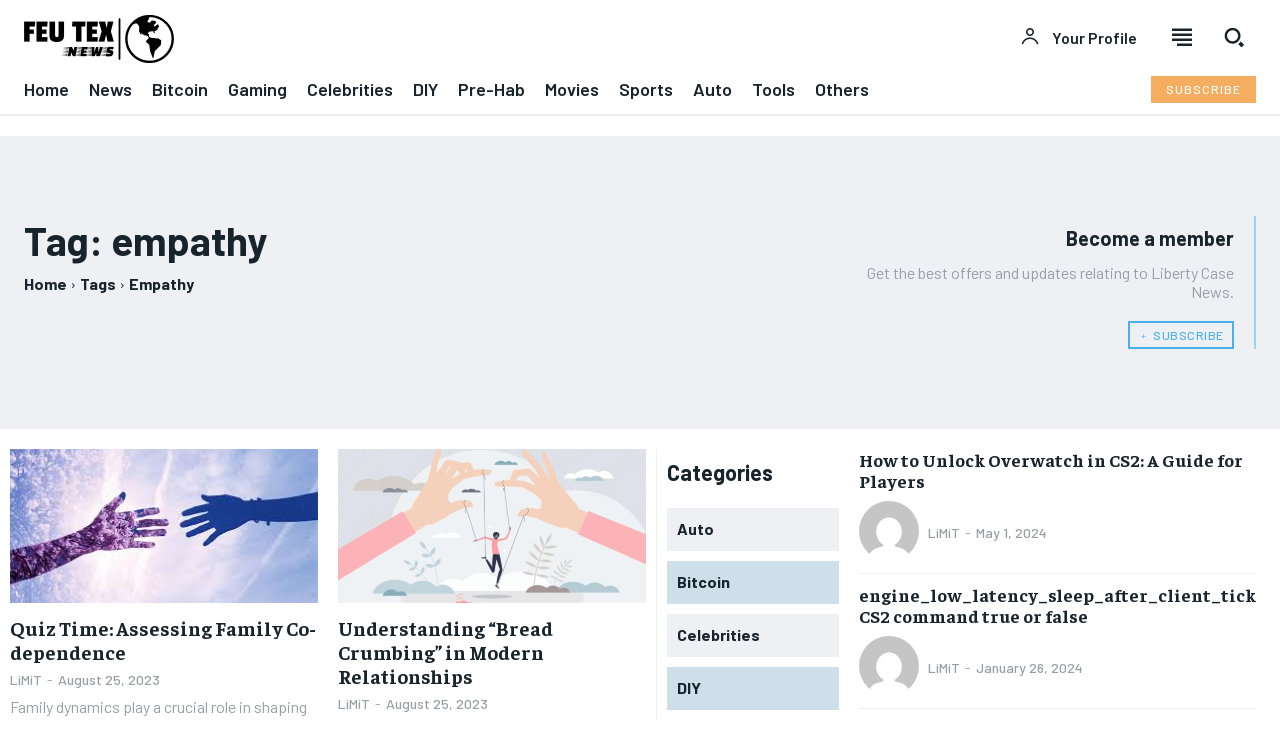

--- FILE ---
content_type: text/html; charset=UTF-8
request_url: https://www.feutex.com/tag/empathy/
body_size: 53987
content:
<!doctype html >
<html lang="en-US">
<head>
    <meta charset="UTF-8" />
    <title>empathy Archives - FeuTex News</title>
    <meta name="viewport" content="width=device-width, initial-scale=1.0">
    <link rel="pingback" href="https://www.feutex.com/xmlrpc.php" />
    <meta name='robots' content='index, follow, max-image-preview:large, max-snippet:-1, max-video-preview:-1' />

	<!-- This site is optimized with the Yoast SEO plugin v26.7 - https://yoast.com/wordpress/plugins/seo/ -->
	<link rel="canonical" href="https://www.feutex.com/tag/empathy/" />
	<meta property="og:locale" content="en_US" />
	<meta property="og:type" content="article" />
	<meta property="og:title" content="empathy Archives - FeuTex News" />
	<meta property="og:url" content="https://www.feutex.com/tag/empathy/" />
	<meta property="og:site_name" content="FeuTex News" />
	<meta name="twitter:card" content="summary_large_image" />
	<script type="application/ld+json" class="yoast-schema-graph">{"@context":"https://schema.org","@graph":[{"@type":"CollectionPage","@id":"https://www.feutex.com/tag/empathy/","url":"https://www.feutex.com/tag/empathy/","name":"empathy Archives - FeuTex News","isPartOf":{"@id":"https://www.feutex.com/#website"},"primaryImageOfPage":{"@id":"https://www.feutex.com/tag/empathy/#primaryimage"},"image":{"@id":"https://www.feutex.com/tag/empathy/#primaryimage"},"thumbnailUrl":"https://www.feutex.com/wp-content/uploads/2023/08/Quiz-Time-Assessing-Family-Co-dependence.jpg","breadcrumb":{"@id":"https://www.feutex.com/tag/empathy/#breadcrumb"},"inLanguage":"en-US"},{"@type":"ImageObject","inLanguage":"en-US","@id":"https://www.feutex.com/tag/empathy/#primaryimage","url":"https://www.feutex.com/wp-content/uploads/2023/08/Quiz-Time-Assessing-Family-Co-dependence.jpg","contentUrl":"https://www.feutex.com/wp-content/uploads/2023/08/Quiz-Time-Assessing-Family-Co-dependence.jpg","width":311,"height":162,"caption":"Psych Central"},{"@type":"BreadcrumbList","@id":"https://www.feutex.com/tag/empathy/#breadcrumb","itemListElement":[{"@type":"ListItem","position":1,"name":"Home","item":"https://www.feutex.com/"},{"@type":"ListItem","position":2,"name":"empathy"}]},{"@type":"WebSite","@id":"https://www.feutex.com/#website","url":"https://www.feutex.com/","name":"FeuTex","description":"Discover Latest News, Uncover Events &amp; Understand the World","publisher":{"@id":"https://www.feutex.com/#organization"},"potentialAction":[{"@type":"SearchAction","target":{"@type":"EntryPoint","urlTemplate":"https://www.feutex.com/?s={search_term_string}"},"query-input":{"@type":"PropertyValueSpecification","valueRequired":true,"valueName":"search_term_string"}}],"inLanguage":"en-US"},{"@type":"Organization","@id":"https://www.feutex.com/#organization","name":"FeuTex","url":"https://www.feutex.com/","logo":{"@type":"ImageObject","inLanguage":"en-US","@id":"https://www.feutex.com/#/schema/logo/image/","url":"https://www.feutex.com/wp-content/uploads/2023/04/feutex-logo.png","contentUrl":"https://www.feutex.com/wp-content/uploads/2023/04/feutex-logo.png","width":372,"height":141,"caption":"FeuTex"},"image":{"@id":"https://www.feutex.com/#/schema/logo/image/"},"sameAs":["https://www.facebook.com/FeuTex/"]}]}</script>
	<!-- / Yoast SEO plugin. -->


<link rel='dns-prefetch' href='//www.feutex.com' />
<link rel='dns-prefetch' href='//fonts.googleapis.com' />
<link rel="alternate" type="application/rss+xml" title="FeuTex News &raquo; Feed" href="https://www.feutex.com/feed/" />
<link rel="alternate" type="application/rss+xml" title="FeuTex News &raquo; Comments Feed" href="https://www.feutex.com/comments/feed/" />
<link rel="alternate" type="application/rss+xml" title="FeuTex News &raquo; empathy Tag Feed" href="https://www.feutex.com/tag/empathy/feed/" />
<style id='wp-img-auto-sizes-contain-inline-css' type='text/css'>
img:is([sizes=auto i],[sizes^="auto," i]){contain-intrinsic-size:3000px 1500px}
/*# sourceURL=wp-img-auto-sizes-contain-inline-css */
</style>
<style id='wp-emoji-styles-inline-css' type='text/css'>

	img.wp-smiley, img.emoji {
		display: inline !important;
		border: none !important;
		box-shadow: none !important;
		height: 1em !important;
		width: 1em !important;
		margin: 0 0.07em !important;
		vertical-align: -0.1em !important;
		background: none !important;
		padding: 0 !important;
	}
/*# sourceURL=wp-emoji-styles-inline-css */
</style>
<style id='classic-theme-styles-inline-css' type='text/css'>
/*! This file is auto-generated */
.wp-block-button__link{color:#fff;background-color:#32373c;border-radius:9999px;box-shadow:none;text-decoration:none;padding:calc(.667em + 2px) calc(1.333em + 2px);font-size:1.125em}.wp-block-file__button{background:#32373c;color:#fff;text-decoration:none}
/*# sourceURL=/wp-includes/css/classic-themes.min.css */
</style>
<link rel='stylesheet' id='email-subscribers-css' href='https://www.feutex.com/wp-content/plugins/email-subscribers/lite/public/css/email-subscribers-public.css?ver=5.9.14' type='text/css' media='all' />
<link rel='stylesheet' id='ez-toc-css' href='https://www.feutex.com/wp-content/plugins/easy-table-of-contents/assets/css/screen.min.css?ver=2.0.80' type='text/css' media='all' />
<style id='ez-toc-inline-css' type='text/css'>
div#ez-toc-container .ez-toc-title {font-size: 120%;}div#ez-toc-container .ez-toc-title {font-weight: 500;}div#ez-toc-container ul li , div#ez-toc-container ul li a {font-size: 95%;}div#ez-toc-container ul li , div#ez-toc-container ul li a {font-weight: 500;}div#ez-toc-container nav ul ul li {font-size: 90%;}.ez-toc-box-title {font-weight: bold; margin-bottom: 10px; text-align: center; text-transform: uppercase; letter-spacing: 1px; color: #666; padding-bottom: 5px;position:absolute;top:-4%;left:5%;background-color: inherit;transition: top 0.3s ease;}.ez-toc-box-title.toc-closed {top:-25%;}
.ez-toc-container-direction {direction: ltr;}.ez-toc-counter ul{counter-reset: item ;}.ez-toc-counter nav ul li a::before {content: counters(item, '.', decimal) '. ';display: inline-block;counter-increment: item;flex-grow: 0;flex-shrink: 0;margin-right: .2em; float: left; }.ez-toc-widget-direction {direction: ltr;}.ez-toc-widget-container ul{counter-reset: item ;}.ez-toc-widget-container nav ul li a::before {content: counters(item, '.', decimal) '. ';display: inline-block;counter-increment: item;flex-grow: 0;flex-shrink: 0;margin-right: .2em; float: left; }
/*# sourceURL=ez-toc-inline-css */
</style>
<link rel='stylesheet' id='td-plugin-newsletter-css' href='https://www.feutex.com/wp-content/plugins/td-newsletter/style.css?ver=12.7.3' type='text/css' media='all' />
<link rel='stylesheet' id='td-plugin-multi-purpose-css' href='https://www.feutex.com/wp-content/plugins/td-composer/td-multi-purpose/style.css?ver=7cd248d7ca13c255207c3f8b916c3f00' type='text/css' media='all' />
<link rel='stylesheet' id='google-fonts-style-css' href='https://fonts.googleapis.com/css?family=Barlow%3A400%2C300%2C300italic%2C400italic%2C500%2C500italic%2C600%2C700%2C700italic%2C800%2C900%2C900italic%7COpen+Sans%3A400%2C600%2C700%2C300%2C300italic%2C400italic%2C500%2C500italic%2C700italic%2C800%2C900%2C900italic%7CRoboto%3A400%2C600%2C700%2C300%2C300italic%2C400italic%2C500%2C500italic%2C700italic%2C800%2C900%2C900italic%7CBarlow+Condensed%3A600%2C400%7CBarlow%3A400%2C500%2C600%2C700%7CFaustina%3A700%2C400&#038;display=swap&#038;ver=12.7.3' type='text/css' media='all' />
<link rel='stylesheet' id='tds-front-css' href='https://www.feutex.com/wp-content/plugins/td-subscription/assets/css/tds-front.css?ver=1.7.3' type='text/css' media='all' />
<link rel='stylesheet' id='open_iconic-css' href='https://www.feutex.com/wp-content/plugins/td-composer/assets/fonts/open-iconic/open-iconic.css?ver=7cd248d7ca13c255207c3f8b916c3f00' type='text/css' media='all' />
<link rel='stylesheet' id='font_awesome-css' href='https://www.feutex.com/wp-content/plugins/td-composer/assets/fonts/font-awesome/font-awesome.css?ver=7cd248d7ca13c255207c3f8b916c3f00' type='text/css' media='all' />
<link rel='stylesheet' id='td-theme-css' href='https://www.feutex.com/wp-content/themes/Newspaper/style.css?ver=12.7.3' type='text/css' media='all' />
<style id='td-theme-inline-css' type='text/css'>@media (max-width:767px){.td-header-desktop-wrap{display:none}}@media (min-width:767px){.td-header-mobile-wrap{display:none}}</style>
<link rel='stylesheet' id='td-legacy-framework-front-style-css' href='https://www.feutex.com/wp-content/plugins/td-composer/legacy/Newspaper/assets/css/td_legacy_main.css?ver=7cd248d7ca13c255207c3f8b916c3f00' type='text/css' media='all' />
<link rel='stylesheet' id='tdb_style_cloud_templates_front-css' href='https://www.feutex.com/wp-content/plugins/td-cloud-library/assets/css/tdb_main.css?ver=6127d3b6131f900b2e62bb855b13dc3b' type='text/css' media='all' />
<script type="text/javascript" src="https://www.feutex.com/wp-includes/js/jquery/jquery.min.js?ver=3.7.1" id="jquery-core-js"></script>
<script type="text/javascript" src="https://www.feutex.com/wp-includes/js/jquery/jquery-migrate.min.js?ver=3.4.1" id="jquery-migrate-js"></script>
<link rel="https://api.w.org/" href="https://www.feutex.com/wp-json/" /><link rel="alternate" title="JSON" type="application/json" href="https://www.feutex.com/wp-json/wp/v2/tags/227" /><link rel="EditURI" type="application/rsd+xml" title="RSD" href="https://www.feutex.com/xmlrpc.php?rsd" />
<meta name="generator" content="WordPress 6.9" />
    <script>
        window.tdb_global_vars = {"wpRestUrl":"https:\/\/www.feutex.com\/wp-json\/","permalinkStructure":"\/%postname%\/"};
        window.tdb_p_autoload_vars = {"isAjax":false,"isAdminBarShowing":false};
    </script>
    
    <style id="tdb-global-colors">:root{--accent-color:#fff;--lc-contrast-co1:#ffd988;--lc-contrast-co2:#f5ad5f;--lc-white:#FFFFFF;--lc-lgrey:#EDEEEE;--lc-lgrey-c1:#cedfea;--lc-mgrey:#C1C6CA;--lc-primary:#48b0f2;--lc-lprimary:#94d5ff;--lc-dprimary:#007ac8;--lc-black:#18242c;--lc-greyish:#EEF0F4;--lc-dark-blue:#0F4A71;--lc-dark-grey:#969FA4;--lc-darker-blue:#0D3A55}</style>

    
	            <style id="tdb-global-fonts">
                
:root{--sans-serif:Barlow;--serif:Faustina;}
            </style>
            
<!-- JS generated by theme -->

<script type="text/javascript" id="td-generated-header-js">
    
    

	    var tdBlocksArray = []; //here we store all the items for the current page

	    // td_block class - each ajax block uses a object of this class for requests
	    function tdBlock() {
		    this.id = '';
		    this.block_type = 1; //block type id (1-234 etc)
		    this.atts = '';
		    this.td_column_number = '';
		    this.td_current_page = 1; //
		    this.post_count = 0; //from wp
		    this.found_posts = 0; //from wp
		    this.max_num_pages = 0; //from wp
		    this.td_filter_value = ''; //current live filter value
		    this.is_ajax_running = false;
		    this.td_user_action = ''; // load more or infinite loader (used by the animation)
		    this.header_color = '';
		    this.ajax_pagination_infinite_stop = ''; //show load more at page x
	    }

        // td_js_generator - mini detector
        ( function () {
            var htmlTag = document.getElementsByTagName("html")[0];

	        if ( navigator.userAgent.indexOf("MSIE 10.0") > -1 ) {
                htmlTag.className += ' ie10';
            }

            if ( !!navigator.userAgent.match(/Trident.*rv\:11\./) ) {
                htmlTag.className += ' ie11';
            }

	        if ( navigator.userAgent.indexOf("Edge") > -1 ) {
                htmlTag.className += ' ieEdge';
            }

            if ( /(iPad|iPhone|iPod)/g.test(navigator.userAgent) ) {
                htmlTag.className += ' td-md-is-ios';
            }

            var user_agent = navigator.userAgent.toLowerCase();
            if ( user_agent.indexOf("android") > -1 ) {
                htmlTag.className += ' td-md-is-android';
            }

            if ( -1 !== navigator.userAgent.indexOf('Mac OS X')  ) {
                htmlTag.className += ' td-md-is-os-x';
            }

            if ( /chrom(e|ium)/.test(navigator.userAgent.toLowerCase()) ) {
               htmlTag.className += ' td-md-is-chrome';
            }

            if ( -1 !== navigator.userAgent.indexOf('Firefox') ) {
                htmlTag.className += ' td-md-is-firefox';
            }

            if ( -1 !== navigator.userAgent.indexOf('Safari') && -1 === navigator.userAgent.indexOf('Chrome') ) {
                htmlTag.className += ' td-md-is-safari';
            }

            if( -1 !== navigator.userAgent.indexOf('IEMobile') ){
                htmlTag.className += ' td-md-is-iemobile';
            }

        })();

        var tdLocalCache = {};

        ( function () {
            "use strict";

            tdLocalCache = {
                data: {},
                remove: function (resource_id) {
                    delete tdLocalCache.data[resource_id];
                },
                exist: function (resource_id) {
                    return tdLocalCache.data.hasOwnProperty(resource_id) && tdLocalCache.data[resource_id] !== null;
                },
                get: function (resource_id) {
                    return tdLocalCache.data[resource_id];
                },
                set: function (resource_id, cachedData) {
                    tdLocalCache.remove(resource_id);
                    tdLocalCache.data[resource_id] = cachedData;
                }
            };
        })();

    
    
var td_viewport_interval_list=[{"limitBottom":767,"sidebarWidth":228},{"limitBottom":1018,"sidebarWidth":300},{"limitBottom":1140,"sidebarWidth":324}];
var td_animation_stack_effect="type0";
var tds_animation_stack=true;
var td_animation_stack_specific_selectors=".entry-thumb, img, .td-lazy-img";
var td_animation_stack_general_selectors=".td-animation-stack img, .td-animation-stack .entry-thumb, .post img, .td-animation-stack .td-lazy-img";
var tds_show_more_info="Show more info";
var tds_show_less_info="Show less info";
var tdc_is_installed="yes";
var tdc_domain_active=false;
var td_ajax_url="https:\/\/www.feutex.com\/wp-admin\/admin-ajax.php?td_theme_name=Newspaper&v=12.7.3";
var td_get_template_directory_uri="https:\/\/www.feutex.com\/wp-content\/plugins\/td-composer\/legacy\/common";
var tds_snap_menu="";
var tds_logo_on_sticky="";
var tds_header_style="";
var td_please_wait="Please wait...";
var td_email_user_pass_incorrect="User or password incorrect!";
var td_email_user_incorrect="Email or username incorrect!";
var td_email_incorrect="Email incorrect!";
var td_user_incorrect="Username incorrect!";
var td_email_user_empty="Email or username empty!";
var td_pass_empty="Pass empty!";
var td_pass_pattern_incorrect="Invalid Pass Pattern!";
var td_retype_pass_incorrect="Retyped Pass incorrect!";
var tds_more_articles_on_post_enable="";
var tds_more_articles_on_post_time_to_wait="";
var tds_more_articles_on_post_pages_distance_from_top=0;
var tds_captcha="";
var tds_theme_color_site_wide="#4db2ec";
var tds_smart_sidebar="";
var tdThemeName="Newspaper";
var tdThemeNameWl="Newspaper";
var td_magnific_popup_translation_tPrev="Previous (Left arrow key)";
var td_magnific_popup_translation_tNext="Next (Right arrow key)";
var td_magnific_popup_translation_tCounter="%curr% of %total%";
var td_magnific_popup_translation_ajax_tError="The content from %url% could not be loaded.";
var td_magnific_popup_translation_image_tError="The image #%curr% could not be loaded.";
var tdBlockNonce="93c97b7fc0";
var tdMobileMenu="enabled";
var tdMobileSearch="enabled";
var tdDateNamesI18n={"month_names":["January","February","March","April","May","June","July","August","September","October","November","December"],"month_names_short":["Jan","Feb","Mar","Apr","May","Jun","Jul","Aug","Sep","Oct","Nov","Dec"],"day_names":["Sunday","Monday","Tuesday","Wednesday","Thursday","Friday","Saturday"],"day_names_short":["Sun","Mon","Tue","Wed","Thu","Fri","Sat"]};
var td_reset_pass_empty="Please enter a new password before proceeding.";
var td_reset_pass_confirm_empty="Please confirm the new password before proceeding.";
var td_reset_pass_not_matching="Please make sure that the passwords match.";
var tdb_modal_confirm="Save";
var tdb_modal_cancel="Cancel";
var tdb_modal_confirm_alt="Yes";
var tdb_modal_cancel_alt="No";
var td_deploy_mode="deploy";
var td_ad_background_click_link="";
var td_ad_background_click_target="";
</script>


<!-- Header style compiled by theme -->

<style>.td-mobile-content .td-mobile-main-menu>li>a{font-family:Barlow}.td-mobile-content .sub-menu a{font-family:Barlow}#td-mobile-nav,#td-mobile-nav .wpb_button,.td-search-wrap-mob{font-family:Barlow}.td-scroll-up{position:fixed;bottom:4px;right:5px;cursor:pointer;z-index:9999}.ie9 .td-scroll-up{bottom:-70px}.ie9 .td-scroll-up-visible{bottom:5px}@media (max-width:767px){.td-scroll-up.td-hide-scroll-up-on-mob{display:none!important}}.td-scroll-up{display:none;width:40px;height:40px;background-color:var(--td_theme_color,#4db2ec);transform:translate3d(0,70px,0);transition:transform 0.4s cubic-bezier(.55,0,.1,1) 0s}.td-js-loaded .td-scroll-up{display:block!important}.td-scroll-up .td-icon-menu-up{position:relative;color:#fff;font-size:20px;display:block;text-align:center;width:40px;top:7px}.td-scroll-up-visible{transform:translate3d(0,0,0)}.td-md-is-android .td-scroll-up .td-icon-menu-up{padding-top:1px}:root{--td_mobile_gradient_one_mob:#18242c;--td_mobile_gradient_two_mob:#18242c;--td_mobile_text_active_color:#48b0f2;--td_mobile_button_background_mob:#48b0f2;--td_mobile_button_color_mob:#ffffff}</style>

<link rel="icon" href="https://www.feutex.com/wp-content/uploads/2023/08/cropped-feutex-logo-32x32.jpg" sizes="32x32" />
<link rel="icon" href="https://www.feutex.com/wp-content/uploads/2023/08/cropped-feutex-logo-192x192.jpg" sizes="192x192" />
<link rel="apple-touch-icon" href="https://www.feutex.com/wp-content/uploads/2023/08/cropped-feutex-logo-180x180.jpg" />
<meta name="msapplication-TileImage" content="https://www.feutex.com/wp-content/uploads/2023/08/cropped-feutex-logo-270x270.jpg" />

<!-- Button style compiled by theme -->

<style></style>

	<style id="tdw-css-placeholder"></style><style id='global-styles-inline-css' type='text/css'>
:root{--wp--preset--aspect-ratio--square: 1;--wp--preset--aspect-ratio--4-3: 4/3;--wp--preset--aspect-ratio--3-4: 3/4;--wp--preset--aspect-ratio--3-2: 3/2;--wp--preset--aspect-ratio--2-3: 2/3;--wp--preset--aspect-ratio--16-9: 16/9;--wp--preset--aspect-ratio--9-16: 9/16;--wp--preset--color--black: #000000;--wp--preset--color--cyan-bluish-gray: #abb8c3;--wp--preset--color--white: #ffffff;--wp--preset--color--pale-pink: #f78da7;--wp--preset--color--vivid-red: #cf2e2e;--wp--preset--color--luminous-vivid-orange: #ff6900;--wp--preset--color--luminous-vivid-amber: #fcb900;--wp--preset--color--light-green-cyan: #7bdcb5;--wp--preset--color--vivid-green-cyan: #00d084;--wp--preset--color--pale-cyan-blue: #8ed1fc;--wp--preset--color--vivid-cyan-blue: #0693e3;--wp--preset--color--vivid-purple: #9b51e0;--wp--preset--gradient--vivid-cyan-blue-to-vivid-purple: linear-gradient(135deg,rgb(6,147,227) 0%,rgb(155,81,224) 100%);--wp--preset--gradient--light-green-cyan-to-vivid-green-cyan: linear-gradient(135deg,rgb(122,220,180) 0%,rgb(0,208,130) 100%);--wp--preset--gradient--luminous-vivid-amber-to-luminous-vivid-orange: linear-gradient(135deg,rgb(252,185,0) 0%,rgb(255,105,0) 100%);--wp--preset--gradient--luminous-vivid-orange-to-vivid-red: linear-gradient(135deg,rgb(255,105,0) 0%,rgb(207,46,46) 100%);--wp--preset--gradient--very-light-gray-to-cyan-bluish-gray: linear-gradient(135deg,rgb(238,238,238) 0%,rgb(169,184,195) 100%);--wp--preset--gradient--cool-to-warm-spectrum: linear-gradient(135deg,rgb(74,234,220) 0%,rgb(151,120,209) 20%,rgb(207,42,186) 40%,rgb(238,44,130) 60%,rgb(251,105,98) 80%,rgb(254,248,76) 100%);--wp--preset--gradient--blush-light-purple: linear-gradient(135deg,rgb(255,206,236) 0%,rgb(152,150,240) 100%);--wp--preset--gradient--blush-bordeaux: linear-gradient(135deg,rgb(254,205,165) 0%,rgb(254,45,45) 50%,rgb(107,0,62) 100%);--wp--preset--gradient--luminous-dusk: linear-gradient(135deg,rgb(255,203,112) 0%,rgb(199,81,192) 50%,rgb(65,88,208) 100%);--wp--preset--gradient--pale-ocean: linear-gradient(135deg,rgb(255,245,203) 0%,rgb(182,227,212) 50%,rgb(51,167,181) 100%);--wp--preset--gradient--electric-grass: linear-gradient(135deg,rgb(202,248,128) 0%,rgb(113,206,126) 100%);--wp--preset--gradient--midnight: linear-gradient(135deg,rgb(2,3,129) 0%,rgb(40,116,252) 100%);--wp--preset--font-size--small: 11px;--wp--preset--font-size--medium: 20px;--wp--preset--font-size--large: 32px;--wp--preset--font-size--x-large: 42px;--wp--preset--font-size--regular: 15px;--wp--preset--font-size--larger: 50px;--wp--preset--spacing--20: 0.44rem;--wp--preset--spacing--30: 0.67rem;--wp--preset--spacing--40: 1rem;--wp--preset--spacing--50: 1.5rem;--wp--preset--spacing--60: 2.25rem;--wp--preset--spacing--70: 3.38rem;--wp--preset--spacing--80: 5.06rem;--wp--preset--shadow--natural: 6px 6px 9px rgba(0, 0, 0, 0.2);--wp--preset--shadow--deep: 12px 12px 50px rgba(0, 0, 0, 0.4);--wp--preset--shadow--sharp: 6px 6px 0px rgba(0, 0, 0, 0.2);--wp--preset--shadow--outlined: 6px 6px 0px -3px rgb(255, 255, 255), 6px 6px rgb(0, 0, 0);--wp--preset--shadow--crisp: 6px 6px 0px rgb(0, 0, 0);}:where(.is-layout-flex){gap: 0.5em;}:where(.is-layout-grid){gap: 0.5em;}body .is-layout-flex{display: flex;}.is-layout-flex{flex-wrap: wrap;align-items: center;}.is-layout-flex > :is(*, div){margin: 0;}body .is-layout-grid{display: grid;}.is-layout-grid > :is(*, div){margin: 0;}:where(.wp-block-columns.is-layout-flex){gap: 2em;}:where(.wp-block-columns.is-layout-grid){gap: 2em;}:where(.wp-block-post-template.is-layout-flex){gap: 1.25em;}:where(.wp-block-post-template.is-layout-grid){gap: 1.25em;}.has-black-color{color: var(--wp--preset--color--black) !important;}.has-cyan-bluish-gray-color{color: var(--wp--preset--color--cyan-bluish-gray) !important;}.has-white-color{color: var(--wp--preset--color--white) !important;}.has-pale-pink-color{color: var(--wp--preset--color--pale-pink) !important;}.has-vivid-red-color{color: var(--wp--preset--color--vivid-red) !important;}.has-luminous-vivid-orange-color{color: var(--wp--preset--color--luminous-vivid-orange) !important;}.has-luminous-vivid-amber-color{color: var(--wp--preset--color--luminous-vivid-amber) !important;}.has-light-green-cyan-color{color: var(--wp--preset--color--light-green-cyan) !important;}.has-vivid-green-cyan-color{color: var(--wp--preset--color--vivid-green-cyan) !important;}.has-pale-cyan-blue-color{color: var(--wp--preset--color--pale-cyan-blue) !important;}.has-vivid-cyan-blue-color{color: var(--wp--preset--color--vivid-cyan-blue) !important;}.has-vivid-purple-color{color: var(--wp--preset--color--vivid-purple) !important;}.has-black-background-color{background-color: var(--wp--preset--color--black) !important;}.has-cyan-bluish-gray-background-color{background-color: var(--wp--preset--color--cyan-bluish-gray) !important;}.has-white-background-color{background-color: var(--wp--preset--color--white) !important;}.has-pale-pink-background-color{background-color: var(--wp--preset--color--pale-pink) !important;}.has-vivid-red-background-color{background-color: var(--wp--preset--color--vivid-red) !important;}.has-luminous-vivid-orange-background-color{background-color: var(--wp--preset--color--luminous-vivid-orange) !important;}.has-luminous-vivid-amber-background-color{background-color: var(--wp--preset--color--luminous-vivid-amber) !important;}.has-light-green-cyan-background-color{background-color: var(--wp--preset--color--light-green-cyan) !important;}.has-vivid-green-cyan-background-color{background-color: var(--wp--preset--color--vivid-green-cyan) !important;}.has-pale-cyan-blue-background-color{background-color: var(--wp--preset--color--pale-cyan-blue) !important;}.has-vivid-cyan-blue-background-color{background-color: var(--wp--preset--color--vivid-cyan-blue) !important;}.has-vivid-purple-background-color{background-color: var(--wp--preset--color--vivid-purple) !important;}.has-black-border-color{border-color: var(--wp--preset--color--black) !important;}.has-cyan-bluish-gray-border-color{border-color: var(--wp--preset--color--cyan-bluish-gray) !important;}.has-white-border-color{border-color: var(--wp--preset--color--white) !important;}.has-pale-pink-border-color{border-color: var(--wp--preset--color--pale-pink) !important;}.has-vivid-red-border-color{border-color: var(--wp--preset--color--vivid-red) !important;}.has-luminous-vivid-orange-border-color{border-color: var(--wp--preset--color--luminous-vivid-orange) !important;}.has-luminous-vivid-amber-border-color{border-color: var(--wp--preset--color--luminous-vivid-amber) !important;}.has-light-green-cyan-border-color{border-color: var(--wp--preset--color--light-green-cyan) !important;}.has-vivid-green-cyan-border-color{border-color: var(--wp--preset--color--vivid-green-cyan) !important;}.has-pale-cyan-blue-border-color{border-color: var(--wp--preset--color--pale-cyan-blue) !important;}.has-vivid-cyan-blue-border-color{border-color: var(--wp--preset--color--vivid-cyan-blue) !important;}.has-vivid-purple-border-color{border-color: var(--wp--preset--color--vivid-purple) !important;}.has-vivid-cyan-blue-to-vivid-purple-gradient-background{background: var(--wp--preset--gradient--vivid-cyan-blue-to-vivid-purple) !important;}.has-light-green-cyan-to-vivid-green-cyan-gradient-background{background: var(--wp--preset--gradient--light-green-cyan-to-vivid-green-cyan) !important;}.has-luminous-vivid-amber-to-luminous-vivid-orange-gradient-background{background: var(--wp--preset--gradient--luminous-vivid-amber-to-luminous-vivid-orange) !important;}.has-luminous-vivid-orange-to-vivid-red-gradient-background{background: var(--wp--preset--gradient--luminous-vivid-orange-to-vivid-red) !important;}.has-very-light-gray-to-cyan-bluish-gray-gradient-background{background: var(--wp--preset--gradient--very-light-gray-to-cyan-bluish-gray) !important;}.has-cool-to-warm-spectrum-gradient-background{background: var(--wp--preset--gradient--cool-to-warm-spectrum) !important;}.has-blush-light-purple-gradient-background{background: var(--wp--preset--gradient--blush-light-purple) !important;}.has-blush-bordeaux-gradient-background{background: var(--wp--preset--gradient--blush-bordeaux) !important;}.has-luminous-dusk-gradient-background{background: var(--wp--preset--gradient--luminous-dusk) !important;}.has-pale-ocean-gradient-background{background: var(--wp--preset--gradient--pale-ocean) !important;}.has-electric-grass-gradient-background{background: var(--wp--preset--gradient--electric-grass) !important;}.has-midnight-gradient-background{background: var(--wp--preset--gradient--midnight) !important;}.has-small-font-size{font-size: var(--wp--preset--font-size--small) !important;}.has-medium-font-size{font-size: var(--wp--preset--font-size--medium) !important;}.has-large-font-size{font-size: var(--wp--preset--font-size--large) !important;}.has-x-large-font-size{font-size: var(--wp--preset--font-size--x-large) !important;}
/*# sourceURL=global-styles-inline-css */
</style>
</head>

<body class="archive tag tag-empathy tag-227 wp-custom-logo wp-theme-Newspaper global-block-template-1 tdb-template  tdc-header-template  tdc-footer-template td-animation-stack-type0 td-full-layout" itemscope="itemscope" itemtype="https://schema.org/WebPage">

    <div class="td-scroll-up" data-style="style1"><i class="td-icon-menu-up"></i></div>
    <div class="td-menu-background" style="visibility:hidden"></div>
<div id="td-mobile-nav" style="visibility:hidden">
    <div class="td-mobile-container">
        <!-- mobile menu top section -->
        <div class="td-menu-socials-wrap">
            <!-- socials -->
            <div class="td-menu-socials">
                            </div>
            <!-- close button -->
            <div class="td-mobile-close">
                <span><i class="td-icon-close-mobile"></i></span>
            </div>
        </div>

        <!-- login section -->
                    <div class="td-menu-login-section">
                
    <div class="td-guest-wrap">
        <div class="td-menu-login"><a id="login-link-mob">Sign in</a> <span></span><a id="register-link-mob">Join</a></div>
    </div>
            </div>
        
        <!-- menu section -->
        <div class="td-mobile-content">
            <div class="menu-header-container"><ul id="menu-header-2" class="td-mobile-main-menu"><li class="menu-item menu-item-type-post_type menu-item-object-page menu-item-home menu-item-first menu-item-395"><a href="https://www.feutex.com/">Home</a></li>
<li class="menu-item menu-item-type-taxonomy menu-item-object-category menu-item-345"><a href="https://www.feutex.com/news/">News</a></li>
<li class="menu-item menu-item-type-taxonomy menu-item-object-category menu-item-347"><a href="https://www.feutex.com/bitcoin/">Bitcoin</a></li>
<li class="menu-item menu-item-type-taxonomy menu-item-object-category menu-item-344"><a href="https://www.feutex.com/gaming/">Gaming</a></li>
<li class="menu-item menu-item-type-taxonomy menu-item-object-category menu-item-352"><a href="https://www.feutex.com/celebrities/">Celebrities</a></li>
<li class="menu-item menu-item-type-taxonomy menu-item-object-category menu-item-346"><a href="https://www.feutex.com/diy/">DIY</a></li>
<li class="menu-item menu-item-type-taxonomy menu-item-object-category menu-item-348"><a href="https://www.feutex.com/pre-hab/">Pre-Hab</a></li>
<li class="menu-item menu-item-type-taxonomy menu-item-object-category menu-item-349"><a href="https://www.feutex.com/movies/">Movies</a></li>
<li class="menu-item menu-item-type-taxonomy menu-item-object-category menu-item-350"><a href="https://www.feutex.com/sports/">Sports</a></li>
<li class="menu-item menu-item-type-taxonomy menu-item-object-category menu-item-351"><a href="https://www.feutex.com/auto/">Auto</a></li>
<li class="menu-item menu-item-type-custom menu-item-object-custom menu-item-6431"><a href="https://www.feutex.com/tools/">Tools</a></li>
<li class="menu-item menu-item-type-taxonomy menu-item-object-category menu-item-343"><a href="https://www.feutex.com/others/">Others</a></li>
</ul></div>        </div>
    </div>

    <!-- register/login section -->
            <div id="login-form-mobile" class="td-register-section">
            
            <div id="td-login-mob" class="td-login-animation td-login-hide-mob">
            	<!-- close button -->
	            <div class="td-login-close">
	                <span class="td-back-button"><i class="td-icon-read-down"></i></span>
	                <div class="td-login-title">Sign in</div>
	                <!-- close button -->
		            <div class="td-mobile-close">
		                <span><i class="td-icon-close-mobile"></i></span>
		            </div>
	            </div>
	            <form class="td-login-form-wrap" action="#" method="post">
	                <div class="td-login-panel-title"><span>Welcome!</span>Log into your account</div>
	                <div class="td_display_err"></div>
	                <div class="td-login-inputs"><input class="td-login-input" autocomplete="username" type="text" name="login_email" id="login_email-mob" value="" required><label for="login_email-mob">your username</label></div>
	                <div class="td-login-inputs"><input class="td-login-input" autocomplete="current-password" type="password" name="login_pass" id="login_pass-mob" value="" required><label for="login_pass-mob">your password</label></div>
	                <input type="button" name="login_button" id="login_button-mob" class="td-login-button" value="LOG IN">
	                
					
	                <div class="td-login-info-text">
	                <a href="#" id="forgot-pass-link-mob">Forgot your password?</a>
	                </div>
	                <div class="td-login-register-link">
	                <a id="signin-register-link-mob">Create an account</a>
	                </div>
	                
	                <div class="td-login-info-text"><a class="privacy-policy-link" href="https://www.feutex.com/privacy-policy/">Privacy Policy</a></div>

                </form>
            </div>

            
            
            
            <div id="td-register-mob" class="td-login-animation td-login-hide-mob">
            	<!-- close button -->
	            <div class="td-register-close">
	                <span class="td-back-button"><i class="td-icon-read-down"></i></span>
	                <div class="td-login-title">Sign up</div>
	                <!-- close button -->
		            <div class="td-mobile-close">
		                <span><i class="td-icon-close-mobile"></i></span>
		            </div>
	            </div>
            	<div class="td-login-panel-title"><span>Welcome!</span>Register for an account</div>
                <form class="td-login-form-wrap" action="#" method="post">
	                <div class="td_display_err"></div>
	                <div class="td-login-inputs"><input class="td-login-input" type="email" name="register_email" id="register_email-mob" value="" required><label for="register_email-mob">your email</label></div>
	                <div class="td-login-inputs"><input class="td-login-input" type="text" name="register_user" id="register_user-mob" value="" required><label for="register_user-mob">your username</label></div>
	                <input type="button" name="register_button" id="register_button-mob" class="td-login-button" value="REGISTER">
	                
					
	                <div class="td-login-info-text">A password will be e-mailed to you.</div>
	                <div class="td-login-info-text"><a class="privacy-policy-link" href="https://www.feutex.com/privacy-policy/">Privacy Policy</a></div>
                </form>
            </div>
            
            <div id="td-forgot-pass-mob" class="td-login-animation td-login-hide-mob">
                <!-- close button -->
	            <div class="td-forgot-pass-close">
	                <a href="#" aria-label="Back" class="td-back-button"><i class="td-icon-read-down"></i></a>
	                <div class="td-login-title">Password recovery</div>
	            </div>
	            <div class="td-login-form-wrap">
	                <div class="td-login-panel-title">Recover your password</div>
	                <div class="td_display_err"></div>
	                <div class="td-login-inputs"><input class="td-login-input" type="text" name="forgot_email" id="forgot_email-mob" value="" required><label for="forgot_email-mob">your email</label></div>
	                <input type="button" name="forgot_button" id="forgot_button-mob" class="td-login-button" value="Send My Pass">
                </div>
            </div>
        </div>
    </div><div class="td-search-background" style="visibility:hidden"></div>
<div class="td-search-wrap-mob" style="visibility:hidden">
	<div class="td-drop-down-search">
		<form method="get" class="td-search-form" action="https://www.feutex.com/">
			<!-- close button -->
			<div class="td-search-close">
				<span><i class="td-icon-close-mobile"></i></span>
			</div>
			<div role="search" class="td-search-input">
				<span>Search</span>
				<input id="td-header-search-mob" type="text" value="" name="s" autocomplete="off" />
			</div>
		</form>
		<div id="td-aj-search-mob" class="td-ajax-search-flex"></div>
	</div>
</div>
    <div id="td-outer-wrap" class="td-theme-wrap">

                    <div class="td-header-template-wrap" style="position: relative">
                                <div class="td-header-mobile-wrap ">
                    <div id="tdi_1" class="tdc-zone"><div class="tdc_zone tdi_2  wpb_row td-pb-row"  >
<style scoped>.tdi_2{min-height:0}.td-header-mobile-wrap{position:relative;width:100%}</style><div id="tdi_3" class="tdc-row stretch_row"><div class="vc_row tdi_4 lc-header-mobile-border wpb_row td-pb-row tdc-element-style" >
<style scoped>.tdi_4,.tdi_4 .tdc-columns{min-height:0}.tdi_4,.tdi_4 .tdc-columns{display:block}.tdi_4 .tdc-columns{width:100%}.tdi_4:before,.tdi_4:after{display:table}@media (max-width:767px){.tdi_4,.tdi_4 .tdc-columns{display:flex;flex-direction:row;flex-wrap:nowrap;justify-content:flex-start;align-items:center}.tdi_4 .tdc-columns{width:100%}.tdi_4:before,.tdi_4:after{display:none}}@media (max-width:767px){.tdi_4{padding-top:10px!important;padding-bottom:10px!important;position:relative}}</style>
<div class="tdi_3_rand_style td-element-style" ><div class="td-element-style-before"><style>@media (max-width:767px){.tdi_3_rand_style>.td-element-style-before{content:''!important;width:100%!important;height:100%!important;position:absolute!important;top:0!important;left:0!important;display:block!important;z-index:0!important;border-color:var(--lc-lgrey)!important;border-style:solid!important;border-width:0px 0px 2px 0px!important;background-size:cover!important;background-position:center top!important}}</style></div><style>@media (max-width:767px){.tdi_3_rand_style{background-color:var(--lc-white)!important}}</style></div><div class="vc_column tdi_6  wpb_column vc_column_container tdc-column td-pb-span6">
<style scoped>.tdi_6{vertical-align:baseline}.tdi_6>.wpb_wrapper,.tdi_6>.wpb_wrapper>.tdc-elements{display:block}.tdi_6>.wpb_wrapper>.tdc-elements{width:100%}.tdi_6>.wpb_wrapper>.vc_row_inner{width:auto}.tdi_6>.wpb_wrapper{width:auto;height:auto}@media (max-width:767px){.tdi_6>.wpb_wrapper,.tdi_6>.wpb_wrapper>.tdc-elements{display:flex;flex-direction:row;flex-wrap:nowrap;justify-content:flex-start;align-items:center}.tdi_6>.wpb_wrapper>.tdc-elements{width:100%}.tdi_6>.wpb_wrapper>.vc_row_inner{width:auto}.tdi_6>.wpb_wrapper{width:100%;height:100%}}</style><div class="wpb_wrapper" ><div class="td_block_wrap tdb_header_logo tdi_7 td-pb-border-top td_block_template_1 tdb-header-align"  data-td-block-uid="tdi_7" >
<style>.tdb-header-align{vertical-align:middle}.tdb_header_logo{margin-bottom:0;clear:none}.tdb_header_logo .tdb-logo-a,.tdb_header_logo h1{display:flex;pointer-events:auto;align-items:flex-start}.tdb_header_logo h1{margin:0;line-height:0}.tdb_header_logo .tdb-logo-img-wrap img{display:block}.tdb_header_logo .tdb-logo-svg-wrap+.tdb-logo-img-wrap{display:none}.tdb_header_logo .tdb-logo-svg-wrap svg{width:50px;display:block;transition:fill .3s ease}.tdb_header_logo .tdb-logo-text-wrap{display:flex}.tdb_header_logo .tdb-logo-text-title,.tdb_header_logo .tdb-logo-text-tagline{-webkit-transition:all 0.2s ease;transition:all 0.2s ease}.tdb_header_logo .tdb-logo-text-title{background-size:cover;background-position:center center;font-size:75px;font-family:serif;line-height:1.1;color:#222;white-space:nowrap}.tdb_header_logo .tdb-logo-text-tagline{margin-top:2px;font-size:12px;font-family:serif;letter-spacing:1.8px;line-height:1;color:#767676}.tdb_header_logo .tdb-logo-icon{position:relative;font-size:46px;color:#000}.tdb_header_logo .tdb-logo-icon-svg{line-height:0}.tdb_header_logo .tdb-logo-icon-svg svg{width:46px;height:auto}.tdb_header_logo .tdb-logo-icon-svg svg,.tdb_header_logo .tdb-logo-icon-svg svg *{fill:#000}.tdi_7 .tdb-logo-a,.tdi_7 h1{flex-direction:row;align-items:center;justify-content:flex-start}.tdi_7 .tdb-logo-svg-wrap{display:block}.tdi_7 .tdb-logo-svg-wrap+.tdb-logo-img-wrap{display:none}.tdi_7 .tdb-logo-img-wrap{display:block}.tdi_7 .tdb-logo-text-tagline{margin-top:2px;margin-left:0;display:block}.tdi_7 .tdb-logo-text-title{display:block}.tdi_7 .tdb-logo-text-wrap{flex-direction:column;align-items:flex-start}.tdi_7 .tdb-logo-icon{top:0px;display:block}.tdi_7 .tdb-logo-svg-wrap>*{fill:var(--lc-primary)}.tdi_7 .tdb-logo-a:hover .tdb-logo-svg-wrap>*{fill:var(--lc-lprimary)}@media (max-width:767px){.tdb_header_logo .tdb-logo-text-title{font-size:36px}}@media (max-width:767px){.tdb_header_logo .tdb-logo-text-tagline{font-size:11px}}@media (max-width:767px){.tdi_7 .tdb-logo-svg-wrap{max-width:35px}.tdi_7 .tdb-logo-svg-wrap svg{width:35px!important;height:auto}}</style><div class="tdb-block-inner td-fix-index"><a class="tdb-logo-a" href="https://www.feutex.com/" aria-label="Logo"><span class="tdb-logo-svg-wrap"><?xml version="1.0" encoding="UTF-8"?>
<svg id="uuid-abc64da6-2d69-47cc-8f4c-e7a7d7293149" data-name="Layer 2" xmlns="http://www.w3.org/2000/svg" viewBox="0 0 459.8 689.2">
  <g id="uuid-d51bfca1-61e6-4094-aeb9-d13eb2a5b572" data-name="Layer 2">
    <g>
      <rect x="64.9" y="57.4" width="9" height="50.6"/>
      <polygon points="78.8 86.1 85.9 100.4 82.4 121.4 94.1 186.4 101.8 187.8 64.9 230.4 72.7 194 65.5 148.6 64.5 104.8 54.3 96 54.3 79.6 78.8 86.1"/>
      <polygon points="79.3 312.1 79.3 344.7 79.3 397.8 191 240.1 175.7 228.5 79.3 312.1"/>
      <polygon points="183.5 209 172.8 214.7 184.8 225.5 196.8 223.3 183.5 209"/>
      <polygon points="199.8 424.4 181.3 349.8 176.6 443.6 199.8 424.4"/>
      <polygon points="85.1 508.7 156.2 464.7 180.1 274.6 78.4 417.2 90.7 479.5 85.1 508.7"/>
      <path d="m209.5,308.7l10.8,18c1.5,2.6,5.3,2.5,6.8-.1l10.7-19.4c1.2-2.2,0-4.9-2.3-5.6l-10.7-3.3-15.3,10.4Z"/>
      <polygon points="199.2 302 218.8 290.6 228 293 236.1 279.4 201.3 267.6 183 302.9 194.2 349.8 211.9 320 199.2 302"/>
      <g>
        <g>
          <path d="m148.6,130.7c11,0,20.3,7.4,23.2,17.4.6-2.2,1-4.4,1-6.8,0-13.4-10.8-24.2-24.2-24.2s-24.2,10.8-24.2,24.2.3,4.6,1,6.8c2.9-10.1,12.2-17.4,23.2-17.4Z"/>
          <path d="m148.6,110.9c3,0,6,.4,8.8,1.1l-8.8-32.4-8.8,32.4c2.8-.7,5.7-1.1,8.8-1.1Z"/>
          <path d="m130.1,116.4l-24-15.7,15.5,23.6c2.4-3.1,5.2-5.7,8.5-7.9Z"/>
          <path d="m117.6,130.9l-15.8.7,13.8,5.2c.5-2.1,1.2-4.1,2-6Z"/>
          <path d="m167,116.4c3.3,2.1,6.1,4.8,8.5,7.8l15.4-23.5-23.9,15.7Z"/>
          <path d="m179.6,130.9c.9,1.9,1.6,3.9,2.1,6l13.9-5.3-15.9-.7Z"/>
        </g>
        <path d="m164,155.3c-7.8-2.3-13.5-8.8-15-16.6-.1,0-.3,0-.4,0h0c-.1,0-.3,0-.4,0-1.5,7.8-7.2,14.3-15,16.6l-4.7,1.4v16.3c0,1.8,1,3.6,2.6,4.9l10.5,8.6c1.2.9,2.7,1.5,4.4,1.5h5.1c1.6,0,3.2-.5,4.4-1.5l10.5-8.6c1.6-1.3,2.5-3,2.5-4.9v-16.3c0,0-4.6-1.4-4.6-1.4Z"/>
        <polygon points="119.4 149.8 109.7 163.3 122.1 187.8 130.1 194.1 122.1 171.9 119.4 149.8"/>
        <polyline points="168.4 208.8 175 174.6 175 153.2 186.1 181.8 168.4 208.8"/>
      </g>
      <rect x="54.3" y="42.1" width="31.2" height="8.4"/>
      <polygon points="75.5 35.2 61 35.2 56.4 28.1 66 18.4 56.4 0 71 13 70.2 23.7 75.5 17.6 75.5 4.2 82.4 17.6 75.5 35.2"/>
      <polygon points="119.9 194.1 106.2 203.7 76.5 245.7 79.3 253.8 75.5 290.4 152.5 223.2 124.4 213.2 119.9 194.1"/>
      <polygon points="132.5 193.9 132.5 207.2 164.7 221.5 160.1 212.3 162.4 187.8 148.6 199.1 132.5 193.9"/>
      <polygon points="157.6 483.8 168.6 459.3 203 438.4 203.6 575 58.6 575 84 526.7 157.6 483.8"/>
      <rect y="595.2" width="262.2" height="37"/>
      <rect y="652.3" width="455.1" height="37"/>
      <polygon points="337.3 575 354.8 522.1 273.2 522.1 273.2 385.6 230.2 349.8 230.2 575 337.3 575"/>
      <path d="m415.8,588.2c-7.2,5.8-16,8.8-25.2,8.8-22.3,0-40.4-18.1-40.4-40.4,0-53.1,53.1-46,68.1-29.5l1.7,1.6h25.4l-56.3-46.8c-40.5.9-73.2,34-73.2,74.7s33.5,74.8,74.8,74.8,50-13.3,63.8-35.7l5.4-8.8h-42.3l-1.6,1.3Z"/>
    </g>
  </g>
</svg></span><span class="tdb-logo-text-wrap"><span class="tdb-logo-text-title">FEUTEX</span><span class="tdb-logo-text-tagline">DISCOVER THE ART OF NEWS</span></span></a></div></div> <!-- ./block --><div class="td_block_wrap td_block_raw_css tdi_8 td-pb-border-top td_block_template_1"  data-td-block-uid="tdi_8" ><div id=tdi_8 class="td_block_inner td-fix-index"><style>.lc-mobile-search .tdb-block-inner .tdb-header-search-button-mob .tdb-mobile-search-icon:hover {
  background-color: var(--lc-primary);
  transition: 0.2s ease;
}
.lc-mobile-search .tdb-block-inner .tdb-header-search-button-mob .tdb-mobile-search-icon {
  transition: 0.2s ease;
  cursor: pointer;
}
.lc-mobile-search .tdb-block-inner .tdb-header-search-button-mob .tdb-mobile-search-icon:hover svg path {
  fill: var(--lc-white);
}
</style></div></div></div></div><div class="vc_column tdi_10  wpb_column vc_column_container tdc-column td-pb-span6">
<style scoped>.tdi_10{vertical-align:baseline}.tdi_10>.wpb_wrapper,.tdi_10>.wpb_wrapper>.tdc-elements{display:block}.tdi_10>.wpb_wrapper>.tdc-elements{width:100%}.tdi_10>.wpb_wrapper>.vc_row_inner{width:auto}.tdi_10>.wpb_wrapper{width:auto;height:auto}@media (max-width:767px){.tdi_10>.wpb_wrapper,.tdi_10>.wpb_wrapper>.tdc-elements{display:flex;flex-direction:row;flex-wrap:nowrap;justify-content:flex-end;align-items:center}.tdi_10>.wpb_wrapper>.tdc-elements{width:100%}.tdi_10>.wpb_wrapper>.vc_row_inner{width:auto}.tdi_10>.wpb_wrapper{width:100%;height:100%}}</style><div class="wpb_wrapper" ><div class="tdm_block td_block_wrap td_block_wrap tdm_block_popup tdi_11 td-pb-border-top td_block_template_1"  data-td-block-uid="tdi_11" >
<style>.tdi_11{margin-bottom:0px!important}</style>
<style>.tdm-popup-modal-prevent-scroll{overflow:hidden}.tdm-popup-modal-wrap,.tdm-popup-modal-bg{top:0;left:0;width:100%;height:100%}.tdm-popup-modal-wrap{position:fixed;display:flex;z-index:10002}.tdm-popup-modal-bg{position:absolute}.tdm-popup-modal{display:flex;flex-direction:column;position:relative;background-color:#fff;width:700px;max-width:100%;max-height:100%;border-radius:3px;overflow:hidden;z-index:1}.tdm-pm-header{display:flex;align-items:center;width:100%;padding:19px 25px 16px;z-index:10}.tdm-pmh-title{margin:0;padding:0;font-size:18px;line-height:1.2;font-weight:600;color:#1D2327}a.tdm-pmh-title:hover{color:var(--td_theme_color,#4db2ec)}.tdm-pmh-close{position:relative;margin-left:auto;font-size:14px;color:#878d93;cursor:pointer}.tdm-pmh-close *{pointer-events:none}.tdm-pmh-close svg{width:14px;fill:#878d93}.tdm-pmh-close:hover{color:#000}.tdm-pmh-close:hover svg{fill:#000}.tdm-pm-body{flex:1;padding:30px 25px;overflow:auto;overflow-x:hidden}.tdm-pm-body>p:empty{display:none}.tdm-pm-body .tdc-row:not([class*='stretch_row_']),.tdm-pm-body .tdc-row-composer:not([class*='stretch_row_']){width:auto!important;max-width:1240px}.tdm-popup-modal-over-screen,.tdm-popup-modal-over-screen .tdm-pm-body .tdb_header_search .tdb-search-form,.tdm-popup-modal-over-screen .tdm-pm-body .tdb_header_logo .tdb-logo-a,.tdm-popup-modal-over-screen .tdm-pm-body .tdb_header_logo h1{pointer-events:none}.tdm-popup-modal-over-screen .tdm-btn{pointer-events:none!important}.tdm-popup-modal-over-screen .tdm-popup-modal-bg{opacity:0;transition:opacity .2s ease-in}.tdm-popup-modal-over-screen.tdm-popup-modal-open .tdm-popup-modal-bg{opacity:1;transition:opacity .2s ease-out}.tdm-popup-modal-over-screen.tdm-popup-modal-open .tdm-popup-modal,.tdm-popup-modal-over-screen.tdm-popup-modal-open .tdm-pm-body .tdb_header_search .tdb-search-form,.tdm-popup-modal-over-screen.tdm-popup-modal-open .tdm-pm-body .tdb_header_logo .tdb-logo-a,.tdm-popup-modal-over-screen.tdm-popup-modal-open .tdm-pm-body .tdb_header_logo h1{pointer-events:auto}.tdm-popup-modal-over-screen.tdm-popup-modal-open .tdm-btn{pointer-events:auto!important}.tdm-popup-modal:hover .td-admin-edit{display:block;z-index:11}#tdm-popup-modal-modal_lc_mobile{align-items:center;justify-content:flex-end}#tdm-popup-modal-modal_lc_mobile.tdm-popup-modal-over-screen .tdm-popup-modal{opacity:0;transform:scale(.95);transition:opacity .2s ease-in,transform .2s ease-in}#tdm-popup-modal-modal_lc_mobile.tdm-popup-modal-over-screen.tdm-popup-modal-open .tdm-popup-modal{opacity:1;transform:scale(1);transition:opacity .2s ease-out,transform .2s ease-out}#tdm-popup-modal-modal_lc_mobile .tdm-popup-modal{width:400px;height:100%;box-shadow:none;background-color:var(--lc-darker-blue)}#tdm-popup-modal-modal_lc_mobile .tdm-pm-header{display:flex;position:absolute;top:0;left:0;pointer-events:none;padding:30px 30px 0 0;border-width:0px;border-style:solid;border-color:#EBEBEB}#tdm-popup-modal-modal_lc_mobile.tdm-popup-modal-over-screen.tdm-popup-modal-open .tdm-pmh-close{pointer-events:auto}#tdm-popup-modal-modal_lc_mobile .tdm-pmh-close{top:0px;color:var(--lc-lgrey-c1)}#tdm-popup-modal-modal_lc_mobile .tdm-pm-body{padding:0px}#tdm-popup-modal-modal_lc_mobile.tdm-popup-modal-open{pointer-events:auto}#tdm-popup-modal-modal_lc_mobile .tdm-popup-modal-bg{background:rgba(0,0,0,0.85)}#tdm-popup-modal-modal_lc_mobile .tdm-pmh-title{color:var(--lc-greyish);font-family:var(--sans-serif)!important}#tdm-popup-modal-modal_lc_mobile .tdm-pmh-close svg{fill:var(--lc-lgrey-c1)}#tdm-popup-modal-modal_lc_mobile .tdm-pmh-close:hover{color:var(--lc-primary)}#tdm-popup-modal-modal_lc_mobile .tdm-pmh-close:hover svg{fill:var(--lc-primary)}@media (min-width:783px){.admin-bar .tdm-popup-modal-wrap{padding-top:32px}}@media (max-width:782px){.admin-bar .tdm-popup-modal-wrap{padding-top:46px}}@media (min-width:1141px){.tdm-pm-body .tdc-row:not([class*='stretch_row_']),.tdm-pm-body .tdc-row-composer:not([class*='stretch_row_']){padding-left:24px;padding-right:24px}}@media (min-width:1019px) and (max-width:1140px){.tdm-pm-body .tdc-row:not([class*='stretch_row_']),.tdm-pm-body .tdc-row-composer:not([class*='stretch_row_']){padding-left:20px;padding-right:20px}}@media (max-width:767px){.tdm-pm-body .tdc-row:not([class*='stretch_row_']){padding-left:20px;padding-right:20px}}@media (min-width:1019px) and (max-width:1140px){#tdm-popup-modal-modal_lc_mobile .tdm-pm-header{border-width:0px;border-style:solid;border-color:#EBEBEB}}@media (min-width:768px) and (max-width:1018px){#tdm-popup-modal-modal_lc_mobile .tdm-pm-header{border-width:0px;border-style:solid;border-color:#EBEBEB}}@media (max-width:767px){#tdm-popup-modal-modal_lc_mobile .tdm-popup-modal{width:100%}#tdm-popup-modal-modal_lc_mobile .tdm-pm-header{border-width:0px;border-style:solid;border-color:#EBEBEB}}</style>
<style>.tdi_12{padding:8px 15px 13px;height:auto;line-height:1;font-family:var(--sans-serif)!important}.tdi_12 i{font-size:20px}body .tdi_12 .tdm-btn-icon:last-child{margin-left:0px}body .tdi_12{background-color:rgba(0,0,0,0)}body .tdi_12:after{background-color:var(--lc-primary)}body .tdi_12 .tdm-btn-text,body .tdi_12 i{color:var(--lc-black)}.tdi_12 svg{fill:var(--lc-black)}.tdi_12 svg *{fill:inherit}body .tdi_12:hover .tdm-btn-text,body .tdi_12:hover i{color:var(--lc-white);-webkit-text-fill-color:unset;background:transparent;transition:none}body .tdi_12:hover svg{fill:var(--lc-white)}body .tdi_12:hover svg *{fill:inherit}.tdi_12:before{border-width:0px;border-style:solid}</style><div class="tds-button td-fix-index"><a href="#"  title="" class="tds-button2 tdm-btn tdm-btn-lg tdi_12 " ><span class="tdm-btn-text"></span><i class="tdm-btn-icon tdc-font-oi tdc-font-oi-justify-right"></i></a></div><div id="tdm-popup-modal-modal_lc_mobile" class="tdm-popup-modal-wrap tdm-popup-modal-over-screen" style="display:none;" ><div class="tdm-popup-modal-bg"></div><div class="tdm-popup-modal td-theme-wrap"><div class="tdm-pm-header"><div class="tdm-pmh-close" ><i class="td-icon-modal-close"></i></div></div><div class="tdm-pm-body"><div id="tdi_13" class="tdc-zone"><div class="tdc_zone tdi_14  wpb_row td-pb-row"  >
<style scoped>.tdi_14{min-height:0}</style><div id="tdi_15" class="tdc-row stretch_row"><div class="vc_row tdi_16  wpb_row td-pb-row tdc-element-style" >
<style scoped>.tdi_16,.tdi_16 .tdc-columns{min-height:0}.tdi_16,.tdi_16 .tdc-columns{display:block}.tdi_16 .tdc-columns{width:100%}.tdi_16:before,.tdi_16:after{display:table}.tdi_16{padding-top:30px!important;padding-bottom:30px!important;position:relative}.tdi_16 .td_block_wrap{text-align:left}</style>
<div class="tdi_15_rand_style td-element-style" ><style>.tdi_15_rand_style{background-color:var(--lc-darker-blue)!important}</style></div><div class="vc_column tdi_18  wpb_column vc_column_container tdc-column td-pb-span12">
<style scoped>.tdi_18{vertical-align:baseline}.tdi_18>.wpb_wrapper,.tdi_18>.wpb_wrapper>.tdc-elements{display:block}.tdi_18>.wpb_wrapper>.tdc-elements{width:100%}.tdi_18>.wpb_wrapper>.vc_row_inner{width:auto}.tdi_18>.wpb_wrapper{width:auto;height:auto}</style><div class="wpb_wrapper" ><div class="tdm_block td_block_wrap tdm_block_button tdi_19 tdm-content-horiz-left td-pb-border-top td_block_template_1"  data-td-block-uid="tdi_19"     >
<style>.tdi_19{margin-bottom:20px!important}</style>
<style>.tdm_block.tdm_block_button{margin-bottom:0}.tdm_block.tdm_block_button .tds-button{line-height:0}.tdm_block.tdm_block_button.tdm-block-button-inline{display:inline-block}.tdm_block.tdm_block_button.tdm-block-button-full,.tdm_block.tdm_block_button.tdm-block-button-full .tdm-btn{display:block}.tdc-row .tdi_19 .tdm-btn{height:auto;padding:5px 10px 7px}</style>
<style>.tdc-row .tdi_20{padding:5px 10px 7px;height:auto;line-height:1;font-family:var(--sans-serif)!important;font-size:12px!important;line-height:1.2!important;font-weight:500!important;text-transform:uppercase!important;letter-spacing:0.5px!important;height:auto}body .tdc-row .tdi_20{background-color:rgba(0,0,0,0)}body .tdc-row .tdi_20:after{background-color:var(--lc-primary)}body .tdc-row .tdi_20 .tdm-btn-text,body .tdc-row .tdi_20 i{color:var(--lc-mgrey)}.tdc-row .tdi_20 svg{fill:var(--lc-mgrey)}.tdc-row .tdi_20 svg *{fill:inherit}body .tdc-row .tdi_20:hover .tdm-btn-text,body .tdc-row .tdi_20:hover i{color:var(--accent-color);-webkit-text-fill-color:unset;background:transparent;transition:none}body .tdc-row .tdi_20:hover svg{fill:var(--accent-color)}body .tdc-row .tdi_20:hover svg *{fill:inherit}body .tdc-row .tdi_20:before{border-color:var(--lc-mgrey)}body .tdc-row .tdi_20:hover:before{border-color:var(--lc-primary)}.tdc-row .tdi_20:before{border-width:1px;border-style:solid}</style><div class="tds-button td-fix-index"><a href="/tds-switching-plans-wizard/"  title="Subscribe" class="tds-button2 tdm-btn tdm-btn-lg tdi_20 " ><span class="tdm-btn-text">Subscribe</span></a></div></div><div class="tdm_block td_block_wrap tdm_block_column_title tdi_21 tdm-content-horiz-left td-pb-border-top td_block_template_1"  data-td-block-uid="tdi_21" >
<style>.tdm_block_column_title{margin-bottom:0;display:inline-block;width:100%}</style><div class="td-block-row"><div class="td-block-span12 tdm-col">
<style>body .tdc-row .tdi_22 .tdm-title{color:var(--lc-lprimary)}.tdc-row .tdi_22 .tdm-title{font-family:var(--sans-serif)!important;font-size:18px!important;line-height:1.2!important;font-weight:500!important}</style><div class="tds-title tds-title1 td-fix-index tdi_22 "><h3 class="tdm-title tdm-title-sm">Welcome to Liberty Case</h3></div></div></div></div><div class="tdm_block td_block_wrap tdm_block_inline_text tdi_23 td-pb-border-top td_block_template_1"  data-td-block-uid="tdi_23" >
<style>.tdi_23{margin-bottom:20px!important}</style>
<style>.tdm_block.tdm_block_inline_text{margin-bottom:0;vertical-align:top}.tdm_block.tdm_block_inline_text .tdm-descr{margin-bottom:0;-webkit-transform:translateZ(0);transform:translateZ(0)}.tdc-row-content-vert-center .tdm-inline-text-yes{vertical-align:middle}.tdc-row-content-vert-bottom .tdm-inline-text-yes{vertical-align:bottom}.tdc-row .tdi_23{text-align:left!important}.tdc-row .tdi_23 .tdm-descr{color:var(--lc-white);font-family:var(--sans-serif)!important;font-size:16px!important;line-height:1.4!important;font-weight:400!important}</style><p class="tdm-descr">We have a curated list of the most noteworthy news from all across the globe. With any subscription plan, you get access to <b>exclusive articles</b> that let you stay ahead of the curve.</p></div><div class="td_block_wrap tds_menu_login tdi_24  td_block_template_1"  data-td-block-uid="tdi_24" >
<style>.tdi_24{margin-bottom:20px!important;padding-top:10px!important;padding-right:10px!important;padding-bottom:10px!important;padding-left:20px!important;border-color:var(--lc-dark-blue)!important;border-style:solid!important;border-width:0px 0px 0px 4px!important}</style>
<style>.tds_menu_login{vertical-align:middle;z-index:1001}.tds_menu_login .tdw-block-inner{font-size:0;line-height:0}.tds_menu_login .tdw-wml-wrap{position:relative}.tds_menu_login .tdw-wml-link{position:relative;display:flex;flex-wrap:wrap;cursor:pointer}.tds_menu_login .tdw-wml-icon-wrap{position:relative}.tds_menu_login .tdw-wml-icon{display:block;color:#000}.tds_menu_login .tdw-wml-icon-svg{line-height:0}.tds_menu_login .tdw-wml-avatar{position:relative;display:block;width:25px;height:25px;background-repeat:no-repeat;background-size:cover;background-position:center;border-radius:100px}.tds_menu_login .tdw-wml-user{position:relative;display:flex;align-items:center;font-size:13px;color:#000}.tds_menu_login .tdw-wml-menu{position:relative;width:100%;font-size:13px;line-height:1.2;font-size:14px;line-height:21px;z-index:10}.tds_menu_login .tdw-wml-menu-inner{background-color:#fff;border-width:0;border-style:solid;border-color:#000;position:relative}.tds_menu_login .tdw-wml-menu-header,.tds_menu_login .tdw-wml-menu-footer{padding:11px 20px}.tds_menu_login .tdw-wml-menu-header{border-bottom:1px solid #eaeaea}.tds_menu_login .tdw-wml-menu-content{padding:10px 20px}.tds_menu_login .tdw-wml-menu-list{list-style-type:none;margin:0}.tds_menu_login .tdw-wml-menu-list li{margin-left:0;line-height:2.2}.tds_menu_login .tdw-wml-menu-list .tdw-wml-menu-item-sep{height:1px;margin:8px 0;background-color:#eaeaea}.tds_menu_login .tdw-wml-menu-list li a,.tds_menu_login .tdw-wml-menu-footer a{color:#000}.tds_menu_login .tdw-wml-menu-list li a:hover,.tds_menu_login .tdw-wml-menu-list a.is-active,.tds_menu_login .tdw-wml-menu-footer a:hover{color:var(--td_theme_color,#4db2ec)}.tds_menu_login .tdw-wml-menu-footer{border-top:1px solid #eaeaea}.tds_menu_login .tdw-wml-menu-footer a{display:flex;align-items:center}.tds_menu_login .tdw-wml-menu-footer .tdw-wml-logout-icon{margin-left:7px}.tds_menu_login .tdw-wml-menu-footer .tdw-wml-logout-icon-svg{line-height:0}.tds_menu_login .tdw-wml-guest .tdw-wml-menu-content{display:flex;align-items:center;padding:15px 20px}.tds_menu_login .tdw-wml-guest .tdw-wml-menu-content a{font-size:11px;line-height:1}.tds_menu_login .tdw-wml-login-link{padding:9px 14px 11px;background-color:var(--td_theme_color,#4db2ec);color:#fff;border:0 solid #000}.tds_menu_login .tdw-wml-login-link:hover{background-color:#222}.tds_menu_login .tdw-wml-register-link{margin-left:12px;color:#000}.tds_menu_login .tdw-wml-register-link:hover{color:var(--td_theme_color,#4db2ec)}body .tdi_24 .tdw-wml-wrap{display:inline-block}body .tdi_24 .tdw-wml-wrap:hover .tdw-wml-menu{opacity:1;visibility:visible}body .tdi_24 .tdw-wml-menu{position:absolute;top:100%;right:0;left:6px;width:200px;opacity:0;visibility:hidden}body .tdi_24 .tdw-wml-menu:before{content:'';display:block;width:100%;height:18px}body .tdi_24 .tdw-wml-menu-inner{margin-right:-12px}body .tdi_24 .tdw-wml-icon{font-size:20px;color:var(--lc-white)}body .tdi_24 .tdw-wml-avatar{width:20px;height:20px;display:block}body .tdi_24 .tdw-wml-icon-wrap,body .tdi_24 .tdw-wml-avatar{margin-right:12px}body .tdi_24 .tdw-wml-user{top:0px;display:flex;color:var(--lc-white);font-family:var(--sans-serif)!important;font-size:16px!important;line-height:1.2!important;font-weight:600!important}body .tdi_24 .td_block_inner{text-align:left}body .tdi_24{display:inline-block}body .tdi_24 .tdw-wml-icon-svg svg,body .tdi_24 .tdw-wml-icon-svg svg *{fill:var(--lc-white)}body .tdi_24 .tdw-wml-wrap:hover .tdw-wml-icon{color:var(--lc-lprimary)}body .tdi_24 .tdw-wml-wrap:hover .tdw-wml-icon-svg svg,body .tdi_24 .tdw-wml-wrap:hover .tdw-wml-icon-svg svg *{fill:var(--lc-lprimary)}body .tdi_24 .tdw-wml-wrap:hover .tdw-wml-user{color:var(--lc-lprimary)}</style><div id=tdi_24 class="tdw-block-inner"><div class="tdw-wml-wrap"><a href="https://www.feutex.com/my-account-portal/" aria-label="User account" class="tdw-wml-link tdw-wml-popup"><div class="tdw-wml-icon-wrap"><i class="tdw-wml-icon td-icon-profile"></i></div><span class="tdw-wml-user">Your Profile</span></a></div></div></div> <!-- ./block --><div class="td_block_wrap td_block_raw_css tdi_25 td-pb-border-top td_block_template_1"  data-td-block-uid="tdi_25" ><div id=tdi_25 class="td_block_inner td-fix-index"><style>.modal-list-catg ul li a {
  background-color: var(--lc-dprimary);
  padding: 5px 10px 7px;
  display: block;
  transition: 0.3s ease;
}
.modal-list-catg ul li a:hover {
  background-color: var(--lc-dark-blue);
  transition: 0.3s ease;
}
.listmenu-modal-icon ul li a::before {
  content: '∎';
  margin-right: 10px;
  color: var(--lc-dark-blue);
}
.listmenu-modal-icon ul li {
  border-width: 0 0 1px 0;
  border-color: var(--lc-dark-blue);
  border-style: solid;
  padding: 0 0 10px 0;
}
.listmenu-modal-icon ul li a:hover::before {
  color: var(--lc-dprimary);
}
</style></div></div><div class="td_block_wrap td_block_list_menu tdi_26 td-blm-display-horizontal td-pb-border-top modal-list-catg td_block_template_1 widget"  data-td-block-uid="tdi_26" >
<style>.tdi_26{margin-bottom:20px!important}</style>
<style>.td_block_list_menu ul{flex-wrap:wrap;margin-left:12px}.td_block_list_menu ul li{margin-left:0}.td_block_list_menu ul li a{display:flex;margin-left:0}.td_block_list_menu .td-blm-menu-item-txt{display:flex;align-items:center;flex-grow:1}.td_block_list_menu .sub-menu{padding-left:22px}.td_block_list_menu .sub-menu li{font-size:13px}.td_block_list_menu li.current-menu-item>a,.td_block_list_menu li.current-menu-ancestor>a,.td_block_list_menu li.current-category-ancestor>a,.td_block_list_menu li.current-page-ancestor>a{color:var(--td_theme_color,#4db2ec)}.td_block_list_menu .td-blm-sub-icon{display:flex;align-items:center;justify-content:center;margin-left:.6em;padding:0 .6em;transition:transform .2s ease-in-out}.td_block_list_menu .td-blm-sub-icon svg{display:block;width:1em;height:auto}.td_block_list_menu .td-blm-sub-icon svg,.td_block_list_menu .td-blm-sub-icon svg *{fill:currentColor}.td_block_list_menu.td-blm-display-accordion .menu-item-has-children ul{display:none}.td_block_list_menu.td-blm-display-accordion .menu-item-has-children-open>a>.td-blm-sub-icon{transform:rotate(180deg)}.td_block_list_menu.td-blm-display-horizontal ul{display:flex}body .tdc-row .tdi_26 ul{text-align:left;justify-content:flex-start;margin:0px}body .tdc-row .tdi_26 ul li a{justify-content:flex-start}body .tdc-row .tdi_26 .td-blm-menu-item-txt{flex-grow:1}body .tdc-row .tdi_26 ul li{margin-right:5px}body .tdc-row .tdi_26 ul li:last-child{margin-right:0}body .tdc-row .tdi_26 a,body .tdc-row .tdi_26 .td-blm-sub-icon{color:var(--lc-white)}body .tdc-row .tdi_26 li.current-menu-item>a,body .tdc-row .tdi_26 li.current-menu-ancestor>a,body .tdc-row .tdi_26 li.current-category-ancestor>a,body .tdc-row .tdi_26 li.current-page-ancestor>a,body .tdc-row .tdi_26 a:hover,body .tdc-row .tdi_26 li.current-menu-item>a>.td-blm-sub-icon,body .tdc-row .tdi_26 li.current-menu-ancestor>a>.td-blm-sub-icon,body .tdc-row .tdi_26 li.current-category-ancestor>a>.td-blm-sub-icon,body .tdc-row .tdi_26 li.current-page-ancestor>a>.td-blm-sub-icon,body .tdc-row .tdi_26 a:hover>.td-blm-sub-icon{color:var(--lc-white)}body .tdc-row .tdi_26 .td-block-title a,body .tdc-row .tdi_26 .td-block-title span{font-family:var(--sans-serif)!important}body .tdc-row .tdi_26 li{font-family:var(--sans-serif)!important;font-size:16px!important;line-height:1.2!important;font-weight:500!important;text-transform:uppercase!important;letter-spacing:0.5px!important}</style><div id=tdi_26 class="td_block_inner td-fix-index"></div></div><div class="td_block_wrap td_block_list_menu tdi_27 td-blm-display-vertical td-pb-border-top listmenu-modal-icon td_block_template_1 widget"  data-td-block-uid="tdi_27" >
<style>.tdi_27{margin-bottom:30px!important}</style>
<style>body .tdc-row .tdi_27 ul{text-align:left;justify-content:flex-start;margin:0px}body .tdc-row .tdi_27 ul li a{justify-content:flex-start}body .tdc-row .tdi_27 .td-blm-menu-item-txt{flex-grow:1}body .tdc-row .tdi_27 ul li{margin-bottom:10px}body .tdc-row .tdi_27 ul li:last-child{margin-bottom:0}body .tdc-row .tdi_27 a,body .tdc-row .tdi_27 .td-blm-sub-icon{color:var(--lc-white)}body .tdc-row .tdi_27 li.current-menu-item>a,body .tdc-row .tdi_27 li.current-menu-ancestor>a,body .tdc-row .tdi_27 li.current-category-ancestor>a,body .tdc-row .tdi_27 li.current-page-ancestor>a,body .tdc-row .tdi_27 a:hover,body .tdc-row .tdi_27 li.current-menu-item>a>.td-blm-sub-icon,body .tdc-row .tdi_27 li.current-menu-ancestor>a>.td-blm-sub-icon,body .tdc-row .tdi_27 li.current-category-ancestor>a>.td-blm-sub-icon,body .tdc-row .tdi_27 li.current-page-ancestor>a>.td-blm-sub-icon,body .tdc-row .tdi_27 a:hover>.td-blm-sub-icon{color:var(--lc-lprimary)}body .tdc-row .tdi_27 .td-block-title a,body .tdc-row .tdi_27 .td-block-title span{font-family:var(--sans-serif)!important;font-size:16px!important;line-height:1.2!important;font-weight:600!important;text-transform:uppercase!important;letter-spacing:0.5px!important}body .tdc-row .tdi_27 li{font-family:var(--sans-serif)!important;font-size:16px!important;line-height:1.2!important;font-weight:600!important;text-transform:uppercase!important;letter-spacing:0.5px!important}</style><div id=tdi_27 class="td_block_inner td-fix-index"></div></div><div class="tdm_block td_block_wrap tdm_block_button tdi_28 tdm-block-button-inline tdm-content-horiz-left td-pb-border-top td_block_template_1"  data-td-block-uid="tdi_28"     >
<style>.tdi_28{margin-bottom:20px!important}</style>
<style>.tdc-row .tdi_28 .tdm-btn{height:auto;padding:5px 10px 7px}</style>
<style>.tdc-row .tdi_29{padding:5px 10px 7px;height:auto;line-height:1;font-family:var(--sans-serif)!important;font-size:16px!important;line-height:1.2!important;font-weight:500!important;text-transform:uppercase!important;letter-spacing:0.5px!important;height:auto}body .tdc-row .tdi_29{background-color:var(--lc-dprimary)}body .tdc-row .tdi_29:after{background-color:var(--lc-dark-blue)}body .tdc-row .tdi_29 .tdm-btn-text,body .tdc-row .tdi_29 i{color:var(--lc-white)}.tdc-row .tdi_29 svg{fill:var(--lc-white);fill:var(--lc-white)}.tdc-row .tdi_29 svg *{fill:inherit;fill:inherit}body .tdc-row .tdi_29:hover .tdm-btn-text,body .tdc-row .tdi_29:hover i{color:var(--lc-white);-webkit-text-fill-color:unset;background:transparent;transition:none}body .tdc-row .tdi_29:hover svg{fill:var(--lc-white);fill:var(--lc-white)}body .tdc-row .tdi_29:hover svg *{fill:inherit;fill:inherit}body .tdc-row .tdi_29 i{color:var(--lc-white);-webkit-text-fill-color:unset;background:transparent}body .tdc-row .tdi_29:hover i{color:var(--lc-white);-webkit-text-fill-color:unset;background:transparent;transition:none}body .tdc-row .tdi_29:before{border-color:var(--lc-dprimary)}body .tdc-row .tdi_29:hover:before{border-color:var(--lc-dark-blue)}.tdc-row .tdi_29:before{border-width:0px;border-style:solid}</style><div class="tds-button td-fix-index"><a href="/category/lifestyle"  title="Lifestyle" class="tds-button2 tdm-btn tdm-btn-lg tdi_29 " ><span class="tdm-btn-text">Lifestyle</span></a></div></div><div class="td_block_wrap td_block_list_menu tdi_30 td-blm-display-vertical td-pb-border-top listmenu-modal-icon td_block_template_1 widget"  data-td-block-uid="tdi_30" >
<style>.tdi_30{margin-bottom:0px!important}@media (max-width:767px){.tdi_30{margin-bottom:0px!important}}</style>
<style>body .tdc-row .tdi_30 ul{text-align:left;justify-content:flex-start;margin:0px}body .tdc-row .tdi_30 ul li a{justify-content:flex-start}body .tdc-row .tdi_30 .td-blm-menu-item-txt{flex-grow:1}body .tdc-row .tdi_30 ul li{margin-bottom:10px}body .tdc-row .tdi_30 ul li:last-child{margin-bottom:0}body .tdc-row .tdi_30 a,body .tdc-row .tdi_30 .td-blm-sub-icon{color:var(--lc-white)}body .tdc-row .tdi_30 li.current-menu-item>a,body .tdc-row .tdi_30 li.current-menu-ancestor>a,body .tdc-row .tdi_30 li.current-category-ancestor>a,body .tdc-row .tdi_30 li.current-page-ancestor>a,body .tdc-row .tdi_30 a:hover,body .tdc-row .tdi_30 li.current-menu-item>a>.td-blm-sub-icon,body .tdc-row .tdi_30 li.current-menu-ancestor>a>.td-blm-sub-icon,body .tdc-row .tdi_30 li.current-category-ancestor>a>.td-blm-sub-icon,body .tdc-row .tdi_30 li.current-page-ancestor>a>.td-blm-sub-icon,body .tdc-row .tdi_30 a:hover>.td-blm-sub-icon{color:var(--lc-lprimary)}body .tdc-row .tdi_30 .td-block-title a,body .tdc-row .tdi_30 .td-block-title span{font-family:var(--sans-serif)!important;font-size:16px!important;line-height:1.2!important;font-weight:600!important;text-transform:uppercase!important;letter-spacing:0.5px!important}body .tdc-row .tdi_30 li{font-family:var(--sans-serif)!important;font-size:16px!important;line-height:1.2!important;font-weight:600!important;text-transform:uppercase!important;letter-spacing:0.5px!important}</style><div id=tdi_30 class="td_block_inner td-fix-index"></div></div></div></div></div></div></div></div>
</div></div></div></div><div class="td_block_wrap tdb_mobile_search tdi_31 td-pb-border-top lc-mobile-search td_block_template_1 tdb-header-align"  data-td-block-uid="tdi_31" >
<style>@media (max-width:767px){.tdi_31{margin-left:5px!important}}</style>
<style>.tdb_mobile_search{margin-bottom:0;clear:none}.tdb_mobile_search a{display:inline-block!important;position:relative;text-align:center;color:var(--td_theme_color,#4db2ec)}.tdb_mobile_search a>span{display:flex;align-items:center;justify-content:center}.tdb_mobile_search svg{height:auto}.tdb_mobile_search svg,.tdb_mobile_search svg *{fill:var(--td_theme_color,#4db2ec)}#tdc-live-iframe .tdb_mobile_search a{pointer-events:none}.td-search-opened{overflow:hidden}.td-search-opened #td-outer-wrap{position:static}.td-search-opened .td-search-wrap-mob{position:fixed;height:calc(100% + 1px)}.td-search-opened .td-drop-down-search{height:calc(100% + 1px);overflow-y:scroll;overflow-x:hidden}.tdi_31{display:inline-block}.tdi_31 .tdb-header-search-button-mob i{font-size:22px;width:55px;height:55px;line-height:55px}.tdi_31 .tdb-header-search-button-mob svg{width:22px}.tdi_31 .tdb-header-search-button-mob .tdb-mobile-search-icon-svg{width:55px;height:55px;display:flex;justify-content:center}.tdi_31 .tdb-header-search-button-mob{color:var(--lc-black)}.tdi_31 .tdb-header-search-button-mob svg,.tdi_31 .tdb-header-search-button-mob svg *{fill:var(--lc-black)}.tdi_31 .tdb-header-search-button-mob:hover{color:var(--lc-white)}.td-search-wrap-mob .td-module-exclusive .td-module-title a:before{display:inline-block}@media (min-width:1019px) and (max-width:1140px){}@media (min-width:768px) and (max-width:1018px){}@media (max-width:767px){.tdi_31 .tdb-header-search-button-mob i{width:44px;height:44px;line-height:44px}.tdi_31 .tdb-header-search-button-mob .tdb-mobile-search-icon-svg{width:44px;height:44px;display:flex;justify-content:center}.td-search-wrap-mob .td-module-exclusive .td-module-title a:before{display:none}}</style><div class="tdb-block-inner td-fix-index"><span class="tdb-header-search-button-mob dropdown-toggle" data-toggle="dropdown"><span class="tdb-mobile-search-icon tdb-mobile-search-icon-svg" ><svg version="1.1" xmlns="http://www.w3.org/2000/svg" viewBox="0 0 1024 1024"><path d="M832.010 715.867c-16.333 24.422-35.246 47.442-56.525 68.741-21.299 21.299-44.329 40.141-68.782 56.535l155.924 155.976 125.338-125.348-155.955-155.904zM706.939 194.2c-144.097-144.097-377.713-144.097-521.851 0-144.128 144.138-144.128 377.743 0 521.882 144.138 144.097 377.784 144.097 521.851 0 144.179-144.138 144.179-377.743 0-521.882zM626.586 635.708c-99.707 99.727-261.386 99.727-361.144 0-99.738-99.727-99.738-261.396 0-361.155 99.748-99.717 261.407-99.717 361.144 0 99.779 99.758 99.779 261.427 0 361.155z"></path></svg></span></span></div></div> <!-- ./block --></div></div></div></div></div></div>                </div>
                
                    <div class="td-header-mobile-sticky-wrap tdc-zone-sticky-invisible tdc-zone-sticky-inactive" style="display: none">
                        <div id="tdi_32" class="tdc-zone"><div class="tdc_zone tdi_33  wpb_row td-pb-row" data-sticky-offset="0" >
<style scoped>.tdi_33{min-height:0}.td-header-mobile-sticky-wrap.td-header-active{opacity:1}.td-header-mobile-sticky-wrap{-webkit-transition:all 0.3s ease-in-out;-moz-transition:all 0.3s ease-in-out;-o-transition:all 0.3s ease-in-out;transition:all 0.3s ease-in-out}@media (max-width:767px){.td-header-mobile-sticky-wrap{transform:translateY(-120%);-webkit-transform:translateY(-120%);-moz-transform:translateY(-120%);-ms-transform:translateY(-120%);-o-transform:translateY(-120%)}.td-header-mobile-sticky-wrap.td-header-active{transform:translateY(0);-webkit-transform:translateY(0);-moz-transform:translateY(0);-ms-transform:translateY(0);-o-transform:translateY(0)}}</style><div id="tdi_34" class="tdc-row stretch_row"><div class="vc_row tdi_35 lc-header-mobile-border wpb_row td-pb-row tdc-element-style" >
<style scoped>.tdi_35,.tdi_35 .tdc-columns{min-height:0}.tdi_35,.tdi_35 .tdc-columns{display:block}.tdi_35 .tdc-columns{width:100%}.tdi_35:before,.tdi_35:after{display:table}@media (max-width:767px){.tdi_35,.tdi_35 .tdc-columns{display:flex;flex-direction:row;flex-wrap:nowrap;justify-content:flex-start;align-items:center}.tdi_35 .tdc-columns{width:100%}.tdi_35:before,.tdi_35:after{display:none}}@media (max-width:767px){.tdi_35{padding-top:10px!important;padding-bottom:10px!important;position:relative}}</style>
<div class="tdi_34_rand_style td-element-style" ><div class="td-element-style-before"><style>@media (max-width:767px){.tdi_34_rand_style>.td-element-style-before{content:''!important;width:100%!important;height:100%!important;position:absolute!important;top:0!important;left:0!important;display:block!important;z-index:0!important;border-color:var(--lc-lgrey)!important;border-style:solid!important;border-width:0px 0px 2px 0px!important;background-size:cover!important;background-position:center top!important}}</style></div><style>@media (max-width:767px){.tdi_34_rand_style{background-color:var(--lc-white)!important}}</style></div><div class="vc_column tdi_37  wpb_column vc_column_container tdc-column td-pb-span6">
<style scoped>.tdi_37{vertical-align:baseline}.tdi_37>.wpb_wrapper,.tdi_37>.wpb_wrapper>.tdc-elements{display:block}.tdi_37>.wpb_wrapper>.tdc-elements{width:100%}.tdi_37>.wpb_wrapper>.vc_row_inner{width:auto}.tdi_37>.wpb_wrapper{width:auto;height:auto}@media (max-width:767px){.tdi_37>.wpb_wrapper,.tdi_37>.wpb_wrapper>.tdc-elements{display:flex;flex-direction:row;flex-wrap:nowrap;justify-content:flex-start;align-items:center}.tdi_37>.wpb_wrapper>.tdc-elements{width:100%}.tdi_37>.wpb_wrapper>.vc_row_inner{width:auto}.tdi_37>.wpb_wrapper{width:100%;height:100%}}</style><div class="wpb_wrapper" ><div class="td_block_wrap tdb_header_logo tdi_38 td-pb-border-top td_block_template_1 tdb-header-align"  data-td-block-uid="tdi_38" >
<style>.tdi_38 .tdb-logo-a,.tdi_38 h1{flex-direction:row;align-items:center;justify-content:flex-start}.tdi_38 .tdb-logo-svg-wrap{display:block}.tdi_38 .tdb-logo-svg-wrap+.tdb-logo-img-wrap{display:none}.tdi_38 .tdb-logo-img-wrap{display:block}.tdi_38 .tdb-logo-text-tagline{margin-top:2px;margin-left:0;display:block}.tdi_38 .tdb-logo-text-title{display:block}.tdi_38 .tdb-logo-text-wrap{flex-direction:column;align-items:flex-start}.tdi_38 .tdb-logo-icon{top:0px;display:block}.tdi_38 .tdb-logo-svg-wrap>*{fill:var(--lc-primary)}.tdi_38 .tdb-logo-a:hover .tdb-logo-svg-wrap>*{fill:var(--lc-lprimary)}@media (max-width:767px){.tdi_38 .tdb-logo-svg-wrap{max-width:35px}.tdi_38 .tdb-logo-svg-wrap svg{width:35px!important;height:auto}}</style><div class="tdb-block-inner td-fix-index"><a class="tdb-logo-a" href="https://www.feutex.com/" aria-label="Logo"><span class="tdb-logo-svg-wrap"><?xml version="1.0" encoding="UTF-8"?>
<svg id="uuid-abc64da6-2d69-47cc-8f4c-e7a7d7293149" data-name="Layer 2" xmlns="http://www.w3.org/2000/svg" viewBox="0 0 459.8 689.2">
  <g id="uuid-d51bfca1-61e6-4094-aeb9-d13eb2a5b572" data-name="Layer 2">
    <g>
      <rect x="64.9" y="57.4" width="9" height="50.6"/>
      <polygon points="78.8 86.1 85.9 100.4 82.4 121.4 94.1 186.4 101.8 187.8 64.9 230.4 72.7 194 65.5 148.6 64.5 104.8 54.3 96 54.3 79.6 78.8 86.1"/>
      <polygon points="79.3 312.1 79.3 344.7 79.3 397.8 191 240.1 175.7 228.5 79.3 312.1"/>
      <polygon points="183.5 209 172.8 214.7 184.8 225.5 196.8 223.3 183.5 209"/>
      <polygon points="199.8 424.4 181.3 349.8 176.6 443.6 199.8 424.4"/>
      <polygon points="85.1 508.7 156.2 464.7 180.1 274.6 78.4 417.2 90.7 479.5 85.1 508.7"/>
      <path d="m209.5,308.7l10.8,18c1.5,2.6,5.3,2.5,6.8-.1l10.7-19.4c1.2-2.2,0-4.9-2.3-5.6l-10.7-3.3-15.3,10.4Z"/>
      <polygon points="199.2 302 218.8 290.6 228 293 236.1 279.4 201.3 267.6 183 302.9 194.2 349.8 211.9 320 199.2 302"/>
      <g>
        <g>
          <path d="m148.6,130.7c11,0,20.3,7.4,23.2,17.4.6-2.2,1-4.4,1-6.8,0-13.4-10.8-24.2-24.2-24.2s-24.2,10.8-24.2,24.2.3,4.6,1,6.8c2.9-10.1,12.2-17.4,23.2-17.4Z"/>
          <path d="m148.6,110.9c3,0,6,.4,8.8,1.1l-8.8-32.4-8.8,32.4c2.8-.7,5.7-1.1,8.8-1.1Z"/>
          <path d="m130.1,116.4l-24-15.7,15.5,23.6c2.4-3.1,5.2-5.7,8.5-7.9Z"/>
          <path d="m117.6,130.9l-15.8.7,13.8,5.2c.5-2.1,1.2-4.1,2-6Z"/>
          <path d="m167,116.4c3.3,2.1,6.1,4.8,8.5,7.8l15.4-23.5-23.9,15.7Z"/>
          <path d="m179.6,130.9c.9,1.9,1.6,3.9,2.1,6l13.9-5.3-15.9-.7Z"/>
        </g>
        <path d="m164,155.3c-7.8-2.3-13.5-8.8-15-16.6-.1,0-.3,0-.4,0h0c-.1,0-.3,0-.4,0-1.5,7.8-7.2,14.3-15,16.6l-4.7,1.4v16.3c0,1.8,1,3.6,2.6,4.9l10.5,8.6c1.2.9,2.7,1.5,4.4,1.5h5.1c1.6,0,3.2-.5,4.4-1.5l10.5-8.6c1.6-1.3,2.5-3,2.5-4.9v-16.3c0,0-4.6-1.4-4.6-1.4Z"/>
        <polygon points="119.4 149.8 109.7 163.3 122.1 187.8 130.1 194.1 122.1 171.9 119.4 149.8"/>
        <polyline points="168.4 208.8 175 174.6 175 153.2 186.1 181.8 168.4 208.8"/>
      </g>
      <rect x="54.3" y="42.1" width="31.2" height="8.4"/>
      <polygon points="75.5 35.2 61 35.2 56.4 28.1 66 18.4 56.4 0 71 13 70.2 23.7 75.5 17.6 75.5 4.2 82.4 17.6 75.5 35.2"/>
      <polygon points="119.9 194.1 106.2 203.7 76.5 245.7 79.3 253.8 75.5 290.4 152.5 223.2 124.4 213.2 119.9 194.1"/>
      <polygon points="132.5 193.9 132.5 207.2 164.7 221.5 160.1 212.3 162.4 187.8 148.6 199.1 132.5 193.9"/>
      <polygon points="157.6 483.8 168.6 459.3 203 438.4 203.6 575 58.6 575 84 526.7 157.6 483.8"/>
      <rect y="595.2" width="262.2" height="37"/>
      <rect y="652.3" width="455.1" height="37"/>
      <polygon points="337.3 575 354.8 522.1 273.2 522.1 273.2 385.6 230.2 349.8 230.2 575 337.3 575"/>
      <path d="m415.8,588.2c-7.2,5.8-16,8.8-25.2,8.8-22.3,0-40.4-18.1-40.4-40.4,0-53.1,53.1-46,68.1-29.5l1.7,1.6h25.4l-56.3-46.8c-40.5.9-73.2,34-73.2,74.7s33.5,74.8,74.8,74.8,50-13.3,63.8-35.7l5.4-8.8h-42.3l-1.6,1.3Z"/>
    </g>
  </g>
</svg></span><span class="tdb-logo-text-wrap"><span class="tdb-logo-text-title">FEUTEX</span><span class="tdb-logo-text-tagline">DISCOVER THE ART OF NEWS</span></span></a></div></div> <!-- ./block --></div></div><div class="vc_column tdi_40  wpb_column vc_column_container tdc-column td-pb-span6">
<style scoped>.tdi_40{vertical-align:baseline}.tdi_40>.wpb_wrapper,.tdi_40>.wpb_wrapper>.tdc-elements{display:block}.tdi_40>.wpb_wrapper>.tdc-elements{width:100%}.tdi_40>.wpb_wrapper>.vc_row_inner{width:auto}.tdi_40>.wpb_wrapper{width:auto;height:auto}@media (max-width:767px){.tdi_40>.wpb_wrapper,.tdi_40>.wpb_wrapper>.tdc-elements{display:flex;flex-direction:row;flex-wrap:nowrap;justify-content:flex-end;align-items:center}.tdi_40>.wpb_wrapper>.tdc-elements{width:100%}.tdi_40>.wpb_wrapper>.vc_row_inner{width:auto}.tdi_40>.wpb_wrapper{width:100%;height:100%}}</style><div class="wpb_wrapper" ><div class="tdm_block td_block_wrap td_block_wrap tdm_block_popup tdi_41 td-pb-border-top td_block_template_1"  data-td-block-uid="tdi_41" >
<style>.tdi_41{margin-bottom:0px!important}@media (max-width:767px){.tdi_41{margin-bottom:0px!important}}</style>
<style>#tdm-popup-modal-modal_lc_mobile_sticky{align-items:center;justify-content:flex-end}#tdm-popup-modal-modal_lc_mobile_sticky.tdm-popup-modal-over-screen .tdm-popup-modal{opacity:0;transform:scale(.95);transition:opacity .2s ease-in,transform .2s ease-in}#tdm-popup-modal-modal_lc_mobile_sticky.tdm-popup-modal-over-screen.tdm-popup-modal-open .tdm-popup-modal{opacity:1;transform:scale(1);transition:opacity .2s ease-out,transform .2s ease-out}#tdm-popup-modal-modal_lc_mobile_sticky .tdm-popup-modal{width:400px;height:100%;box-shadow:none;background-color:var(--lc-darker-blue)}#tdm-popup-modal-modal_lc_mobile_sticky .tdm-pm-header{display:flex;position:absolute;top:0;left:0;pointer-events:none;padding:30px 30px 0 0;border-width:0px;border-style:solid;border-color:#EBEBEB}#tdm-popup-modal-modal_lc_mobile_sticky.tdm-popup-modal-over-screen.tdm-popup-modal-open .tdm-pmh-close{pointer-events:auto}#tdm-popup-modal-modal_lc_mobile_sticky .tdm-pmh-close{top:0px;color:var(--lc-lgrey-c1)}#tdm-popup-modal-modal_lc_mobile_sticky .tdm-pm-body{padding:0px}#tdm-popup-modal-modal_lc_mobile_sticky.tdm-popup-modal-open{pointer-events:auto}#tdm-popup-modal-modal_lc_mobile_sticky .tdm-popup-modal-bg{background:rgba(0,0,0,0.85)}#tdm-popup-modal-modal_lc_mobile_sticky .tdm-pmh-title{color:var(--lc-greyish);font-family:var(--sans-serif)!important}#tdm-popup-modal-modal_lc_mobile_sticky .tdm-pmh-close svg{fill:var(--lc-lgrey-c1)}#tdm-popup-modal-modal_lc_mobile_sticky .tdm-pmh-close:hover{color:var(--lc-primary)}#tdm-popup-modal-modal_lc_mobile_sticky .tdm-pmh-close:hover svg{fill:var(--lc-primary)}@media (min-width:1019px) and (max-width:1140px){#tdm-popup-modal-modal_lc_mobile_sticky .tdm-pm-header{border-width:0px;border-style:solid;border-color:#EBEBEB}}@media (min-width:768px) and (max-width:1018px){#tdm-popup-modal-modal_lc_mobile_sticky .tdm-pm-header{border-width:0px;border-style:solid;border-color:#EBEBEB}}@media (max-width:767px){#tdm-popup-modal-modal_lc_mobile_sticky .tdm-popup-modal{width:100%}#tdm-popup-modal-modal_lc_mobile_sticky .tdm-pm-header{border-width:0px;border-style:solid;border-color:#EBEBEB}}</style>
<style>.tdi_42{padding:8px 15px 13px;height:auto;line-height:1;font-family:var(--sans-serif)!important}.tdi_42 i{font-size:20px}body .tdi_42 .tdm-btn-icon:last-child{margin-left:0px}body .tdi_42{background-color:rgba(0,0,0,0)}body .tdi_42:after{background-color:var(--lc-primary)}body .tdi_42 .tdm-btn-text,body .tdi_42 i{color:var(--lc-black)}.tdi_42 svg{fill:var(--lc-black)}.tdi_42 svg *{fill:inherit}body .tdi_42:hover .tdm-btn-text,body .tdi_42:hover i{color:var(--lc-white);-webkit-text-fill-color:unset;background:transparent;transition:none}body .tdi_42:hover svg{fill:var(--lc-white)}body .tdi_42:hover svg *{fill:inherit}.tdi_42:before{border-width:0px;border-style:solid}</style><div class="tds-button td-fix-index"><a href="#"  title="" class="tds-button2 tdm-btn tdm-btn-lg tdi_42 " ><span class="tdm-btn-text"></span><i class="tdm-btn-icon tdc-font-oi tdc-font-oi-justify-right"></i></a></div><div id="tdm-popup-modal-modal_lc_mobile_sticky" class="tdm-popup-modal-wrap tdm-popup-modal-over-screen" style="display:none;" ><div class="tdm-popup-modal-bg"></div><div class="tdm-popup-modal td-theme-wrap"><div class="tdm-pm-header"><div class="tdm-pmh-close" ><i class="td-icon-modal-close"></i></div></div><div class="tdm-pm-body"><div id="tdi_43" class="tdc-zone"><div class="tdc_zone tdi_44  wpb_row td-pb-row"  >
<style scoped>.tdi_44{min-height:0}</style><div id="tdi_45" class="tdc-row stretch_row"><div class="vc_row tdi_46  wpb_row td-pb-row tdc-element-style" >
<style scoped>.tdi_46,.tdi_46 .tdc-columns{min-height:0}.tdi_46,.tdi_46 .tdc-columns{display:block}.tdi_46 .tdc-columns{width:100%}.tdi_46:before,.tdi_46:after{display:table}.tdi_46{padding-top:30px!important;padding-bottom:30px!important;position:relative}.tdi_46 .td_block_wrap{text-align:left}</style>
<div class="tdi_45_rand_style td-element-style" ><style>.tdi_45_rand_style{background-color:var(--lc-darker-blue)!important}</style></div><div class="vc_column tdi_48  wpb_column vc_column_container tdc-column td-pb-span12">
<style scoped>.tdi_48{vertical-align:baseline}.tdi_48>.wpb_wrapper,.tdi_48>.wpb_wrapper>.tdc-elements{display:block}.tdi_48>.wpb_wrapper>.tdc-elements{width:100%}.tdi_48>.wpb_wrapper>.vc_row_inner{width:auto}.tdi_48>.wpb_wrapper{width:auto;height:auto}</style><div class="wpb_wrapper" ><div class="tdm_block td_block_wrap tdm_block_button tdi_49 tdm-content-horiz-left td-pb-border-top td_block_template_1"  data-td-block-uid="tdi_49"     >
<style>.tdi_49{margin-bottom:20px!important}</style>
<style>.tdc-row .tdi_49 .tdm-btn{height:auto;padding:5px 10px 7px}</style>
<style>.tdc-row .tdi_50{padding:5px 10px 7px;height:auto;line-height:1;font-family:var(--sans-serif)!important;font-size:12px!important;line-height:1.2!important;font-weight:500!important;text-transform:uppercase!important;letter-spacing:0.5px!important;height:auto}body .tdc-row .tdi_50{background-color:rgba(0,0,0,0)}body .tdc-row .tdi_50:after{background-color:var(--lc-primary)}body .tdc-row .tdi_50 .tdm-btn-text,body .tdc-row .tdi_50 i{color:var(--lc-mgrey)}.tdc-row .tdi_50 svg{fill:var(--lc-mgrey)}.tdc-row .tdi_50 svg *{fill:inherit}body .tdc-row .tdi_50:hover .tdm-btn-text,body .tdc-row .tdi_50:hover i{color:var(--accent-color);-webkit-text-fill-color:unset;background:transparent;transition:none}body .tdc-row .tdi_50:hover svg{fill:var(--accent-color)}body .tdc-row .tdi_50:hover svg *{fill:inherit}body .tdc-row .tdi_50:before{border-color:var(--lc-mgrey)}body .tdc-row .tdi_50:hover:before{border-color:var(--lc-primary)}.tdc-row .tdi_50:before{border-width:1px;border-style:solid}</style><div class="tds-button td-fix-index"><a href="/tds-switching-plans-wizard/"  title="Subscribe" class="tds-button2 tdm-btn tdm-btn-lg tdi_50 " ><span class="tdm-btn-text">Subscribe</span></a></div></div><div class="tdm_block td_block_wrap tdm_block_column_title tdi_51 tdm-content-horiz-left td-pb-border-top td_block_template_1"  data-td-block-uid="tdi_51" ><div class="td-block-row"><div class="td-block-span12 tdm-col">
<style>body .tdc-row .tdi_52 .tdm-title{color:var(--lc-lprimary)}.tdc-row .tdi_52 .tdm-title{font-family:var(--sans-serif)!important;font-size:18px!important;line-height:1.2!important;font-weight:500!important}</style><div class="tds-title tds-title1 td-fix-index tdi_52 "><h3 class="tdm-title tdm-title-sm">Welcome to Liberty Case</h3></div></div></div></div><div class="tdm_block td_block_wrap tdm_block_inline_text tdi_53 td-pb-border-top td_block_template_1"  data-td-block-uid="tdi_53" >
<style>.tdi_53{margin-bottom:20px!important}</style>
<style>.tdc-row .tdi_53{text-align:left!important}.tdc-row .tdi_53 .tdm-descr{color:var(--lc-white);font-family:var(--sans-serif)!important;font-size:16px!important;line-height:1.4!important;font-weight:400!important}</style><p class="tdm-descr">We have a curated list of the most noteworthy news from all across the globe. With any subscription plan, you get access to <b>exclusive articles</b> that let you stay ahead of the curve.</p></div><div class="td_block_wrap tds_menu_login tdi_54  td_block_template_1"  data-td-block-uid="tdi_54" >
<style>.tdi_54{margin-bottom:20px!important;padding-top:10px!important;padding-right:10px!important;padding-bottom:10px!important;padding-left:20px!important;border-color:var(--lc-dark-blue)!important;border-style:solid!important;border-width:0px 0px 0px 4px!important}</style>
<style>.tds_menu_login{vertical-align:middle;z-index:1001}.tds_menu_login .tdw-block-inner{font-size:0;line-height:0}.tds_menu_login .tdw-wml-wrap{position:relative}.tds_menu_login .tdw-wml-link{position:relative;display:flex;flex-wrap:wrap;cursor:pointer}.tds_menu_login .tdw-wml-icon-wrap{position:relative}.tds_menu_login .tdw-wml-icon{display:block;color:#000}.tds_menu_login .tdw-wml-icon-svg{line-height:0}.tds_menu_login .tdw-wml-avatar{position:relative;display:block;width:25px;height:25px;background-repeat:no-repeat;background-size:cover;background-position:center;border-radius:100px}.tds_menu_login .tdw-wml-user{position:relative;display:flex;align-items:center;font-size:13px;color:#000}.tds_menu_login .tdw-wml-menu{position:relative;width:100%;font-size:13px;line-height:1.2;font-size:14px;line-height:21px;z-index:10}.tds_menu_login .tdw-wml-menu-inner{background-color:#fff;border-width:0;border-style:solid;border-color:#000;position:relative}.tds_menu_login .tdw-wml-menu-header,.tds_menu_login .tdw-wml-menu-footer{padding:11px 20px}.tds_menu_login .tdw-wml-menu-header{border-bottom:1px solid #eaeaea}.tds_menu_login .tdw-wml-menu-content{padding:10px 20px}.tds_menu_login .tdw-wml-menu-list{list-style-type:none;margin:0}.tds_menu_login .tdw-wml-menu-list li{margin-left:0;line-height:2.2}.tds_menu_login .tdw-wml-menu-list .tdw-wml-menu-item-sep{height:1px;margin:8px 0;background-color:#eaeaea}.tds_menu_login .tdw-wml-menu-list li a,.tds_menu_login .tdw-wml-menu-footer a{color:#000}.tds_menu_login .tdw-wml-menu-list li a:hover,.tds_menu_login .tdw-wml-menu-list a.is-active,.tds_menu_login .tdw-wml-menu-footer a:hover{color:var(--td_theme_color,#4db2ec)}.tds_menu_login .tdw-wml-menu-footer{border-top:1px solid #eaeaea}.tds_menu_login .tdw-wml-menu-footer a{display:flex;align-items:center}.tds_menu_login .tdw-wml-menu-footer .tdw-wml-logout-icon{margin-left:7px}.tds_menu_login .tdw-wml-menu-footer .tdw-wml-logout-icon-svg{line-height:0}.tds_menu_login .tdw-wml-guest .tdw-wml-menu-content{display:flex;align-items:center;padding:15px 20px}.tds_menu_login .tdw-wml-guest .tdw-wml-menu-content a{font-size:11px;line-height:1}.tds_menu_login .tdw-wml-login-link{padding:9px 14px 11px;background-color:var(--td_theme_color,#4db2ec);color:#fff;border:0 solid #000}.tds_menu_login .tdw-wml-login-link:hover{background-color:#222}.tds_menu_login .tdw-wml-register-link{margin-left:12px;color:#000}.tds_menu_login .tdw-wml-register-link:hover{color:var(--td_theme_color,#4db2ec)}body .tdi_54 .tdw-wml-wrap{display:inline-block}body .tdi_54 .tdw-wml-wrap:hover .tdw-wml-menu{opacity:1;visibility:visible}body .tdi_54 .tdw-wml-menu{position:absolute;top:100%;right:0;left:6px;width:200px;opacity:0;visibility:hidden}body .tdi_54 .tdw-wml-menu:before{content:'';display:block;width:100%;height:18px}body .tdi_54 .tdw-wml-menu-inner{margin-right:-12px}body .tdi_54 .tdw-wml-icon{font-size:20px;color:var(--lc-white)}body .tdi_54 .tdw-wml-avatar{width:20px;height:20px;display:block}body .tdi_54 .tdw-wml-icon-wrap,body .tdi_54 .tdw-wml-avatar{margin-right:12px}body .tdi_54 .tdw-wml-user{top:0px;display:flex;color:var(--lc-white);font-family:var(--sans-serif)!important;font-size:16px!important;line-height:1.2!important;font-weight:600!important}body .tdi_54 .td_block_inner{text-align:left}body .tdi_54{display:inline-block}body .tdi_54 .tdw-wml-icon-svg svg,body .tdi_54 .tdw-wml-icon-svg svg *{fill:var(--lc-white)}body .tdi_54 .tdw-wml-wrap:hover .tdw-wml-icon{color:var(--lc-lprimary)}body .tdi_54 .tdw-wml-wrap:hover .tdw-wml-icon-svg svg,body .tdi_54 .tdw-wml-wrap:hover .tdw-wml-icon-svg svg *{fill:var(--lc-lprimary)}body .tdi_54 .tdw-wml-wrap:hover .tdw-wml-user{color:var(--lc-lprimary)}</style><div id=tdi_54 class="tdw-block-inner"><div class="tdw-wml-wrap"><a href="https://www.feutex.com/my-account-portal/" aria-label="User account" class="tdw-wml-link tdw-wml-popup"><div class="tdw-wml-icon-wrap"><i class="tdw-wml-icon td-icon-profile"></i></div><span class="tdw-wml-user">Your Profile</span></a></div></div></div> <!-- ./block --><div class="td_block_wrap td_block_raw_css tdi_55 td-pb-border-top td_block_template_1"  data-td-block-uid="tdi_55" ><div id=tdi_55 class="td_block_inner td-fix-index"><style>.modal-list-catg ul li a {
  background-color: var(--lc-dprimary);
  padding: 5px 10px 7px;
  display: block;
  transition: 0.3s ease;
}
.modal-list-catg ul li a:hover {
  background-color: var(--lc-dark-blue);
  transition: 0.3s ease;
}
.listmenu-modal-icon ul li a::before {
  content: '∎';
  margin-right: 10px;
  color: var(--lc-dark-blue);
}
.listmenu-modal-icon ul li {
  border-width: 0 0 1px 0;
  border-color: var(--lc-dark-blue);
  border-style: solid;
  padding: 0 0 10px 0;
}
.listmenu-modal-icon ul li a:hover::before {
  color: var(--lc-dprimary);
}
</style></div></div><div class="td_block_wrap td_block_list_menu tdi_56 td-blm-display-horizontal td-pb-border-top modal-list-catg td_block_template_1 widget"  data-td-block-uid="tdi_56" >
<style>.tdi_56{margin-bottom:20px!important}</style>
<style>body .tdc-row .tdi_56 ul{text-align:left;justify-content:flex-start;margin:0px}body .tdc-row .tdi_56 ul li a{justify-content:flex-start}body .tdc-row .tdi_56 .td-blm-menu-item-txt{flex-grow:1}body .tdc-row .tdi_56 ul li{margin-right:5px}body .tdc-row .tdi_56 ul li:last-child{margin-right:0}body .tdc-row .tdi_56 a,body .tdc-row .tdi_56 .td-blm-sub-icon{color:var(--lc-white)}body .tdc-row .tdi_56 li.current-menu-item>a,body .tdc-row .tdi_56 li.current-menu-ancestor>a,body .tdc-row .tdi_56 li.current-category-ancestor>a,body .tdc-row .tdi_56 li.current-page-ancestor>a,body .tdc-row .tdi_56 a:hover,body .tdc-row .tdi_56 li.current-menu-item>a>.td-blm-sub-icon,body .tdc-row .tdi_56 li.current-menu-ancestor>a>.td-blm-sub-icon,body .tdc-row .tdi_56 li.current-category-ancestor>a>.td-blm-sub-icon,body .tdc-row .tdi_56 li.current-page-ancestor>a>.td-blm-sub-icon,body .tdc-row .tdi_56 a:hover>.td-blm-sub-icon{color:var(--lc-white)}body .tdc-row .tdi_56 .td-block-title a,body .tdc-row .tdi_56 .td-block-title span{font-family:var(--sans-serif)!important}body .tdc-row .tdi_56 li{font-family:var(--sans-serif)!important;font-size:16px!important;line-height:1.2!important;font-weight:500!important;text-transform:uppercase!important;letter-spacing:0.5px!important}</style><div id=tdi_56 class="td_block_inner td-fix-index"></div></div><div class="td_block_wrap td_block_list_menu tdi_57 td-blm-display-vertical td-pb-border-top listmenu-modal-icon td_block_template_1 widget"  data-td-block-uid="tdi_57" >
<style>.tdi_57{margin-bottom:30px!important}</style>
<style>body .tdc-row .tdi_57 ul{text-align:left;justify-content:flex-start;margin:0px}body .tdc-row .tdi_57 ul li a{justify-content:flex-start}body .tdc-row .tdi_57 .td-blm-menu-item-txt{flex-grow:1}body .tdc-row .tdi_57 ul li{margin-bottom:10px}body .tdc-row .tdi_57 ul li:last-child{margin-bottom:0}body .tdc-row .tdi_57 a,body .tdc-row .tdi_57 .td-blm-sub-icon{color:var(--lc-white)}body .tdc-row .tdi_57 li.current-menu-item>a,body .tdc-row .tdi_57 li.current-menu-ancestor>a,body .tdc-row .tdi_57 li.current-category-ancestor>a,body .tdc-row .tdi_57 li.current-page-ancestor>a,body .tdc-row .tdi_57 a:hover,body .tdc-row .tdi_57 li.current-menu-item>a>.td-blm-sub-icon,body .tdc-row .tdi_57 li.current-menu-ancestor>a>.td-blm-sub-icon,body .tdc-row .tdi_57 li.current-category-ancestor>a>.td-blm-sub-icon,body .tdc-row .tdi_57 li.current-page-ancestor>a>.td-blm-sub-icon,body .tdc-row .tdi_57 a:hover>.td-blm-sub-icon{color:var(--lc-lprimary)}body .tdc-row .tdi_57 .td-block-title a,body .tdc-row .tdi_57 .td-block-title span{font-family:var(--sans-serif)!important;font-size:16px!important;line-height:1.2!important;font-weight:600!important;text-transform:uppercase!important;letter-spacing:0.5px!important}body .tdc-row .tdi_57 li{font-family:var(--sans-serif)!important;font-size:16px!important;line-height:1.2!important;font-weight:600!important;text-transform:uppercase!important;letter-spacing:0.5px!important}</style><div id=tdi_57 class="td_block_inner td-fix-index"></div></div><div class="tdm_block td_block_wrap tdm_block_button tdi_58 tdm-block-button-inline tdm-content-horiz-left td-pb-border-top td_block_template_1"  data-td-block-uid="tdi_58"     >
<style>.tdi_58{margin-bottom:20px!important}</style>
<style>.tdc-row .tdi_58 .tdm-btn{height:auto;padding:5px 10px 7px}</style>
<style>.tdc-row .tdi_59{padding:5px 10px 7px;height:auto;line-height:1;font-family:var(--sans-serif)!important;font-size:16px!important;line-height:1.2!important;font-weight:500!important;text-transform:uppercase!important;letter-spacing:0.5px!important;height:auto}body .tdc-row .tdi_59{background-color:var(--lc-dprimary)}body .tdc-row .tdi_59:after{background-color:var(--lc-dark-blue)}body .tdc-row .tdi_59 .tdm-btn-text,body .tdc-row .tdi_59 i{color:var(--lc-white)}.tdc-row .tdi_59 svg{fill:var(--lc-white);fill:var(--lc-white)}.tdc-row .tdi_59 svg *{fill:inherit;fill:inherit}body .tdc-row .tdi_59:hover .tdm-btn-text,body .tdc-row .tdi_59:hover i{color:var(--lc-white);-webkit-text-fill-color:unset;background:transparent;transition:none}body .tdc-row .tdi_59:hover svg{fill:var(--lc-white);fill:var(--lc-white)}body .tdc-row .tdi_59:hover svg *{fill:inherit;fill:inherit}body .tdc-row .tdi_59 i{color:var(--lc-white);-webkit-text-fill-color:unset;background:transparent}body .tdc-row .tdi_59:hover i{color:var(--lc-white);-webkit-text-fill-color:unset;background:transparent;transition:none}body .tdc-row .tdi_59:before{border-color:var(--lc-dprimary)}body .tdc-row .tdi_59:hover:before{border-color:var(--lc-dark-blue)}.tdc-row .tdi_59:before{border-width:0px;border-style:solid}</style><div class="tds-button td-fix-index"><a href="/category/lifestyle"  title="Lifestyle" class="tds-button2 tdm-btn tdm-btn-lg tdi_59 " ><span class="tdm-btn-text">Lifestyle</span></a></div></div><div class="td_block_wrap td_block_list_menu tdi_60 td-blm-display-vertical td-pb-border-top listmenu-modal-icon td_block_template_1 widget"  data-td-block-uid="tdi_60" >
<style>.tdi_60{margin-bottom:0px!important}@media (max-width:767px){.tdi_60{margin-bottom:0px!important}}</style>
<style>body .tdc-row .tdi_60 ul{text-align:left;justify-content:flex-start;margin:0px}body .tdc-row .tdi_60 ul li a{justify-content:flex-start}body .tdc-row .tdi_60 .td-blm-menu-item-txt{flex-grow:1}body .tdc-row .tdi_60 ul li{margin-bottom:10px}body .tdc-row .tdi_60 ul li:last-child{margin-bottom:0}body .tdc-row .tdi_60 a,body .tdc-row .tdi_60 .td-blm-sub-icon{color:var(--lc-white)}body .tdc-row .tdi_60 li.current-menu-item>a,body .tdc-row .tdi_60 li.current-menu-ancestor>a,body .tdc-row .tdi_60 li.current-category-ancestor>a,body .tdc-row .tdi_60 li.current-page-ancestor>a,body .tdc-row .tdi_60 a:hover,body .tdc-row .tdi_60 li.current-menu-item>a>.td-blm-sub-icon,body .tdc-row .tdi_60 li.current-menu-ancestor>a>.td-blm-sub-icon,body .tdc-row .tdi_60 li.current-category-ancestor>a>.td-blm-sub-icon,body .tdc-row .tdi_60 li.current-page-ancestor>a>.td-blm-sub-icon,body .tdc-row .tdi_60 a:hover>.td-blm-sub-icon{color:var(--lc-lprimary)}body .tdc-row .tdi_60 .td-block-title a,body .tdc-row .tdi_60 .td-block-title span{font-family:var(--sans-serif)!important;font-size:16px!important;line-height:1.2!important;font-weight:600!important;text-transform:uppercase!important;letter-spacing:0.5px!important}body .tdc-row .tdi_60 li{font-family:var(--sans-serif)!important;font-size:16px!important;line-height:1.2!important;font-weight:600!important;text-transform:uppercase!important;letter-spacing:0.5px!important}</style><div id=tdi_60 class="td_block_inner td-fix-index"></div></div></div></div></div></div></div></div>
</div></div></div></div><div class="td_block_wrap tdb_mobile_search tdi_61 td-pb-border-top lc-mobile-search td_block_template_1 tdb-header-align"  data-td-block-uid="tdi_61" >
<style>@media (max-width:767px){.tdi_61{margin-left:5px!important}}</style>
<style>.tdi_61{display:inline-block}.tdi_61 .tdb-header-search-button-mob i{font-size:22px;width:55px;height:55px;line-height:55px}.tdi_61 .tdb-header-search-button-mob svg{width:22px}.tdi_61 .tdb-header-search-button-mob .tdb-mobile-search-icon-svg{width:55px;height:55px;display:flex;justify-content:center}.tdi_61 .tdb-header-search-button-mob{color:var(--lc-black)}.tdi_61 .tdb-header-search-button-mob svg,.tdi_61 .tdb-header-search-button-mob svg *{fill:var(--lc-black)}.tdi_61 .tdb-header-search-button-mob:hover{color:var(--lc-white)}.td-search-wrap-mob .td-module-exclusive .td-module-title a:before{display:inline-block}@media (min-width:1019px) and (max-width:1140px){}@media (min-width:768px) and (max-width:1018px){}@media (max-width:767px){.tdi_61 .tdb-header-search-button-mob i{width:44px;height:44px;line-height:44px}.tdi_61 .tdb-header-search-button-mob .tdb-mobile-search-icon-svg{width:44px;height:44px;display:flex;justify-content:center}.td-search-wrap-mob .td-module-exclusive .td-module-title a:before{display:none}}</style><div class="tdb-block-inner td-fix-index"><span class="tdb-header-search-button-mob dropdown-toggle" data-toggle="dropdown"><span class="tdb-mobile-search-icon tdb-mobile-search-icon-svg" ><svg version="1.1" xmlns="http://www.w3.org/2000/svg" viewBox="0 0 1024 1024"><path d="M832.010 715.867c-16.333 24.422-35.246 47.442-56.525 68.741-21.299 21.299-44.329 40.141-68.782 56.535l155.924 155.976 125.338-125.348-155.955-155.904zM706.939 194.2c-144.097-144.097-377.713-144.097-521.851 0-144.128 144.138-144.128 377.743 0 521.882 144.138 144.097 377.784 144.097 521.851 0 144.179-144.138 144.179-377.743 0-521.882zM626.586 635.708c-99.707 99.727-261.386 99.727-361.144 0-99.738-99.727-99.738-261.396 0-361.155 99.748-99.717 261.407-99.717 361.144 0 99.779 99.758 99.779 261.427 0 361.155z"></path></svg></span></span></div></div> <!-- ./block --></div></div></div></div></div></div>                    </div>

                
                <div class="td-header-desktop-wrap ">
                    <div id="tdi_62" class="tdc-zone"><div class="tdc_zone tdi_63  wpb_row td-pb-row"  >
<style scoped>.tdi_63{min-height:0}.td-header-desktop-wrap{position:relative}</style><div id="tdi_64" class="tdc-row stretch_row_1600 td-stretch-content"><div class="vc_row tdi_65  wpb_row td-pb-row tdc-element-style" >
<style scoped>.tdi_65,.tdi_65 .tdc-columns{min-height:0}.tdi_65,.tdi_65 .tdc-columns{display:block}.tdi_65 .tdc-columns{width:100%}.tdi_65:before,.tdi_65:after{display:table}.tdi_65{padding-top:15px!important;position:relative}.tdi_65 .td_block_wrap{text-align:left}</style>
<div class="tdi_64_rand_style td-element-style" ><style>.tdi_64_rand_style{background-color:var(--lc-white)!important}</style></div><div class="vc_column tdi_67  wpb_column vc_column_container tdc-column td-pb-span6">
<style scoped>.tdi_67{vertical-align:baseline}.tdi_67>.wpb_wrapper,.tdi_67>.wpb_wrapper>.tdc-elements{display:block}.tdi_67>.wpb_wrapper>.tdc-elements{width:100%}.tdi_67>.wpb_wrapper>.vc_row_inner{width:auto}.tdi_67>.wpb_wrapper{width:auto;height:auto}</style><div class="wpb_wrapper" ><div class="td_block_wrap tdb_header_logo tdi_68 td-pb-border-top logo-lc-header td_block_template_1 tdb-header-align"  data-td-block-uid="tdi_68" >
<style>.tdi_68 .tdb-logo-a,.tdi_68 h1{flex-direction:row;align-items:flex-end;justify-content:flex-start}.tdi_68 .tdb-logo-svg-wrap{max-width:22px;margin-top:0px;margin-bottom:0px;margin-right:5px;margin-left:0px;display:none}.tdi_68 .tdb-logo-svg-wrap svg{width:22px!important;height:auto}.tdi_68 .tdb-logo-svg-wrap:first-child{margin-top:0;margin-left:0}.tdi_68 .tdb-logo-svg-wrap:last-child{margin-bottom:0;margin-right:0}.tdi_68 .tdb-logo-svg-wrap+.tdb-logo-img-wrap{display:block}.tdi_68 .tdb-logo-img-wrap{display:block}.tdi_68 .tdb-logo-text-tagline{margin-top:0;margin-left:2px;display:none;font-family:var(--sans-serif)!important;}.tdi_68 .tdb-logo-text-title{display:none;color:var(--lc-black);font-family:Barlow Condensed!important;font-size:36px!important;line-height:0.8!important;font-weight:600!important;text-transform:uppercase!important;}.tdi_68 .tdb-logo-text-wrap{flex-direction:row;align-items:baseline;align-items:flex-start}.tdi_68 .tdb-logo-icon{top:0px;display:block}.tdi_68 .tdb-logo-svg-wrap>*{fill:var(--lc-primary)}.tdi_68 .tdb-logo-a:hover .tdb-logo-svg-wrap>*{fill:var(--lc-lprimary)}.tdi_68 .tdb-logo-a:hover .tdb-logo-text-title{color:var(--lc-lprimary);background:none;-webkit-text-fill-color:initial;background-position:center center}@media (min-width:1019px) and (max-width:1140px){.tdi_68 .tdb-logo-svg-wrap{max-width:15px}.tdi_68 .tdb-logo-svg-wrap svg{width:15px!important;height:auto}.tdi_68 .tdb-logo-text-title{font-size:30px!important;}}@media (min-width:768px) and (max-width:1018px){.tdi_68 .tdb-logo-svg-wrap{max-width:12px}.tdi_68 .tdb-logo-svg-wrap svg{width:12px!important;height:auto}.tdi_68 .tdb-logo-text-title{font-size:28px!important;}}</style><div class="tdb-block-inner td-fix-index"><a class="tdb-logo-a" href="https://www.feutex.com/" aria-label="Logo"><span class="tdb-logo-svg-wrap"><?xml version="1.0" encoding="UTF-8"?>
<svg id="uuid-36a0569e-6726-4a76-8cb6-f2b2106150c5" data-name="Layer 2" xmlns="http://www.w3.org/2000/svg" viewBox="0 0 262.2 632.1">
  <g id="uuid-00c84349-a2cf-4ab6-b62f-f84d2b143a87" data-name="Layer 2">
    <g>
      <rect x="33.4" y="57.4" width="9" height="50.6"/>
      <polygon points="47.3 86.1 54.4 100.4 50.8 121.4 62.6 186.4 70.3 187.8 33.4 230.4 41.1 194 34 148.6 33 104.8 22.8 96 22.8 79.6 47.3 86.1"/>
      <polygon points="47.8 312.1 47.8 344.7 47.8 397.8 159.4 240.1 144.1 228.5 47.8 312.1"/>
      <polygon points="152 209 141.3 214.7 153.3 225.5 165.2 223.3 152 209"/>
      <polygon points="183.5 411.8 149.8 349.8 145.1 443.6 183.5 411.8"/>
      <polygon points="53.6 508.7 124.7 464.7 148.6 274.6 46.9 417.2 59.2 479.5 53.6 508.7"/>
      <path d="m178,308.7l10.8,18c1.5,2.6,5.3,2.5,6.8-.1l10.7-19.4c1.2-2.2,0-4.9-2.3-5.6l-10.7-3.3-15.3,10.4Z"/>
      <polygon points="167.7 302 187.3 290.6 196.5 293 204.6 279.4 169.8 267.6 151.4 302.9 162.7 349.8 180.4 320 167.7 302"/>
      <g>
        <g>
          <path d="m117.1,130.7c11,0,20.3,7.4,23.2,17.4.6-2.2,1-4.4,1-6.8,0-13.4-10.8-24.2-24.2-24.2s-24.2,10.8-24.2,24.2.3,4.6,1,6.8c2.9-10.1,12.2-17.4,23.2-17.4Z"/>
          <path d="m117.1,110.9c3,0,6,.4,8.8,1.1l-8.8-32.4-8.8,32.4c2.8-.7,5.7-1.1,8.8-1.1Z"/>
          <path d="m98.6,116.4l-24-15.7,15.5,23.6c2.4-3.1,5.2-5.7,8.5-7.9Z"/>
          <path d="m86.1,130.9l-15.8.7,13.8,5.2c.5-2.1,1.2-4.1,2-6Z"/>
          <path d="m135.5,116.4c3.3,2.1,6.1,4.8,8.5,7.8l15.4-23.5-23.9,15.7Z"/>
          <path d="m148,130.9c.9,1.9,1.6,3.9,2.1,6l13.9-5.3-15.9-.7Z"/>
        </g>
        <path d="m132.5,155.3c-7.8-2.3-13.5-8.8-15-16.6-.1,0-.3,0-.4,0h0c-.1,0-.3,0-.4,0-1.5,7.8-7.2,14.3-15,16.6l-4.7,1.4v16.3c0,1.8,1,3.6,2.6,4.9l10.5,8.6c1.2.9,2.7,1.5,4.4,1.5h5.1c1.6,0,3.2-.5,4.4-1.5l10.5-8.6c1.6-1.3,2.5-3,2.5-4.9v-16.3c0,0-4.6-1.4-4.6-1.4Z"/>
        <polygon points="87.9 149.8 78.2 163.3 90.6 187.8 98.6 194.1 90.6 171.9 87.9 149.8"/>
        <polyline points="136.8 208.8 143.5 174.6 143.5 153.2 154.6 181.8 136.8 208.8"/>
      </g>
      <rect x="22.8" y="42.1" width="31.2" height="8.4"/>
      <polygon points="44 35.2 29.5 35.2 24.9 28.1 34.5 18.4 24.9 0 39.4 13 38.7 23.7 44 17.6 44 4.2 50.9 17.6 44 35.2"/>
      <polygon points="88.4 194.1 74.7 203.7 45 245.7 47.8 253.8 44 290.4 121 223.2 92.8 213.2 88.4 194.1"/>
      <polygon points="101 193.9 101 207.2 133.1 221.5 128.5 212.3 130.8 187.8 117.1 199.1 101 193.9"/>
      <polygon points="126 483.8 137.1 459.3 188.3 428.1 192.4 509.5 237.9 575 27.1 575 52.5 526.7 126 483.8"/>
      <rect y="595.2" width="262.2" height="37"/>
    </g>
  </g>
</svg></span><span class="tdb-logo-img-wrap"><img class="tdb-logo-img" src="https://www.feutex.com/wp-content/uploads/2023/08/logo-feutex-black1.png" alt="Logo"  title=""  width="150" height="48" /></span><span class="tdb-logo-text-wrap"><span class="tdb-logo-text-title">FEUTEX</span><span class="tdb-logo-text-tagline">DISCOVER THE ART OF NEWS</span></span></a></div></div> <!-- ./block --></div></div><div class="vc_column tdi_70  wpb_column vc_column_container tdc-column td-pb-span6">
<style scoped>.tdi_70{vertical-align:baseline}.tdi_70>.wpb_wrapper,.tdi_70>.wpb_wrapper>.tdc-elements{display:flex;flex-direction:row;flex-wrap:nowrap;justify-content:flex-end;align-items:center}.tdi_70>.wpb_wrapper>.tdc-elements{width:100%}.tdi_70>.wpb_wrapper>.vc_row_inner{width:auto}.tdi_70>.wpb_wrapper{width:100%;height:100%}</style><div class="wpb_wrapper" ><div class="td_block_wrap tds_menu_login tdi_71  td_block_template_1"  data-td-block-uid="tdi_71" >
<style>.tdi_71{margin-bottom:0px!important;padding-right:20px!important;border-color:var(--lc-dark-blue)!important;border-style:solid!important;border-width:0!important}</style>
<style>.tds_menu_login{vertical-align:middle;z-index:1001}.tds_menu_login .tdw-block-inner{font-size:0;line-height:0}.tds_menu_login .tdw-wml-wrap{position:relative}.tds_menu_login .tdw-wml-link{position:relative;display:flex;flex-wrap:wrap;cursor:pointer}.tds_menu_login .tdw-wml-icon-wrap{position:relative}.tds_menu_login .tdw-wml-icon{display:block;color:#000}.tds_menu_login .tdw-wml-icon-svg{line-height:0}.tds_menu_login .tdw-wml-avatar{position:relative;display:block;width:25px;height:25px;background-repeat:no-repeat;background-size:cover;background-position:center;border-radius:100px}.tds_menu_login .tdw-wml-user{position:relative;display:flex;align-items:center;font-size:13px;color:#000}.tds_menu_login .tdw-wml-menu{position:relative;width:100%;font-size:13px;line-height:1.2;font-size:14px;line-height:21px;z-index:10}.tds_menu_login .tdw-wml-menu-inner{background-color:#fff;border-width:0;border-style:solid;border-color:#000;position:relative}.tds_menu_login .tdw-wml-menu-header,.tds_menu_login .tdw-wml-menu-footer{padding:11px 20px}.tds_menu_login .tdw-wml-menu-header{border-bottom:1px solid #eaeaea}.tds_menu_login .tdw-wml-menu-content{padding:10px 20px}.tds_menu_login .tdw-wml-menu-list{list-style-type:none;margin:0}.tds_menu_login .tdw-wml-menu-list li{margin-left:0;line-height:2.2}.tds_menu_login .tdw-wml-menu-list .tdw-wml-menu-item-sep{height:1px;margin:8px 0;background-color:#eaeaea}.tds_menu_login .tdw-wml-menu-list li a,.tds_menu_login .tdw-wml-menu-footer a{color:#000}.tds_menu_login .tdw-wml-menu-list li a:hover,.tds_menu_login .tdw-wml-menu-list a.is-active,.tds_menu_login .tdw-wml-menu-footer a:hover{color:var(--td_theme_color,#4db2ec)}.tds_menu_login .tdw-wml-menu-footer{border-top:1px solid #eaeaea}.tds_menu_login .tdw-wml-menu-footer a{display:flex;align-items:center}.tds_menu_login .tdw-wml-menu-footer .tdw-wml-logout-icon{margin-left:7px}.tds_menu_login .tdw-wml-menu-footer .tdw-wml-logout-icon-svg{line-height:0}.tds_menu_login .tdw-wml-guest .tdw-wml-menu-content{display:flex;align-items:center;padding:15px 20px}.tds_menu_login .tdw-wml-guest .tdw-wml-menu-content a{font-size:11px;line-height:1}.tds_menu_login .tdw-wml-login-link{padding:9px 14px 11px;background-color:var(--td_theme_color,#4db2ec);color:#fff;border:0 solid #000}.tds_menu_login .tdw-wml-login-link:hover{background-color:#222}.tds_menu_login .tdw-wml-register-link{margin-left:12px;color:#000}.tds_menu_login .tdw-wml-register-link:hover{color:var(--td_theme_color,#4db2ec)}body .tdi_71 .tdw-wml-wrap{display:inline-block}body .tdi_71 .tdw-wml-wrap:hover .tdw-wml-menu{opacity:1;visibility:visible}body .tdi_71 .tdw-wml-menu{position:absolute;top:100%;right:0;left:6px;width:200px;opacity:0;visibility:hidden}body .tdi_71 .tdw-wml-menu:before{content:'';display:block;width:100%;height:18px}body .tdi_71 .tdw-wml-menu-inner{margin-right:-12px}body .tdi_71 .tdw-wml-icon{font-size:20px;color:var(--lc-black)}body .tdi_71 .tdw-wml-avatar{width:20px;height:20px;display:block}body .tdi_71 .tdw-wml-icon-wrap,body .tdi_71 .tdw-wml-avatar{margin-right:12px}body .tdi_71 .tdw-wml-user{top:0px;display:flex;color:var(--lc-black);font-family:var(--sans-serif)!important;font-size:16px!important;line-height:1.2!important;font-weight:600!important}body .tdi_71 .td_block_inner{text-align:left}body .tdi_71{display:inline-block}body .tdi_71 .tdw-wml-icon-svg svg,body .tdi_71 .tdw-wml-icon-svg svg *{fill:var(--lc-black)}body .tdi_71 .tdw-wml-wrap:hover .tdw-wml-icon{color:var(--lc-primary)}body .tdi_71 .tdw-wml-wrap:hover .tdw-wml-icon-svg svg,body .tdi_71 .tdw-wml-wrap:hover .tdw-wml-icon-svg svg *{fill:var(--lc-primary)}body .tdi_71 .tdw-wml-wrap:hover .tdw-wml-user{color:var(--lc-primary)}@media (min-width:768px) and (max-width:1018px){body .tdi_71 .tdw-wml-user{font-size:14px!important}}</style><div id=tdi_71 class="tdw-block-inner"><div class="tdw-wml-wrap"><a href="https://www.feutex.com/my-account-portal/" aria-label="User account" class="tdw-wml-link tdw-wml-popup"><div class="tdw-wml-icon-wrap"><i class="tdw-wml-icon td-icon-profile"></i></div><span class="tdw-wml-user">Your Profile</span></a></div></div></div> <!-- ./block --><div class="tdm_block td_block_wrap td_block_wrap tdm_block_popup tdi_72 td-pb-border-top td_block_template_1"  data-td-block-uid="tdi_72" >
<style>.tdi_72{margin-bottom:0px!important;z-index:6584!important}</style>
<style>#tdm-popup-modal-modal_lc_menu{align-items:center;justify-content:flex-end}#tdm-popup-modal-modal_lc_menu.tdm-popup-modal-over-screen .tdm-popup-modal{opacity:0;transform:scale(.95);transition:opacity .2s ease-in,transform .2s ease-in}#tdm-popup-modal-modal_lc_menu.tdm-popup-modal-over-screen.tdm-popup-modal-open .tdm-popup-modal{opacity:1;transform:scale(1);transition:opacity .2s ease-out,transform .2s ease-out}#tdm-popup-modal-modal_lc_menu .tdm-popup-modal{width:400px;height:100%;box-shadow:none;background-color:var(--lc-darker-blue)}#tdm-popup-modal-modal_lc_menu .tdm-pm-header{display:flex;position:absolute;top:0;left:0;pointer-events:none;padding:30px 30px 0 0;border-width:0px;border-style:solid;border-color:#EBEBEB}#tdm-popup-modal-modal_lc_menu.tdm-popup-modal-over-screen.tdm-popup-modal-open .tdm-pmh-close{pointer-events:auto}#tdm-popup-modal-modal_lc_menu .tdm-pmh-close{top:0px;color:var(--lc-lgrey-c1)}#tdm-popup-modal-modal_lc_menu .tdm-pm-body{padding:0px}#tdm-popup-modal-modal_lc_menu.tdm-popup-modal-open{pointer-events:auto}#tdm-popup-modal-modal_lc_menu .tdm-popup-modal-bg{background:rgba(0,0,0,0.85)}#tdm-popup-modal-modal_lc_menu .tdm-pmh-title{color:var(--lc-greyish);font-family:var(--sans-serif)!important}#tdm-popup-modal-modal_lc_menu .tdm-pmh-close svg{fill:var(--lc-lgrey-c1)}#tdm-popup-modal-modal_lc_menu .tdm-pmh-close:hover{color:var(--lc-primary)}#tdm-popup-modal-modal_lc_menu .tdm-pmh-close:hover svg{fill:var(--lc-primary)}@media (min-width:1019px) and (max-width:1140px){#tdm-popup-modal-modal_lc_menu .tdm-pm-header{border-width:0px;border-style:solid;border-color:#EBEBEB}}@media (min-width:768px) and (max-width:1018px){#tdm-popup-modal-modal_lc_menu .tdm-pm-header{border-width:0px;border-style:solid;border-color:#EBEBEB}}@media (max-width:767px){#tdm-popup-modal-modal_lc_menu .tdm-pm-header{border-width:0px;border-style:solid;border-color:#EBEBEB}}</style>
<style>.tdi_73{padding:8px 15px 13px;height:auto;line-height:1;font-family:var(--sans-serif)!important}.tdi_73 i{font-size:20px}body .tdi_73 .tdm-btn-icon:last-child{margin-left:0px}body .tdi_73{background-color:rgba(0,0,0,0)}body .tdi_73:after{background-color:var(--lc-primary)}body .tdi_73 .tdm-btn-text,body .tdi_73 i{color:var(--lc-black)}.tdi_73 svg{fill:var(--lc-black)}.tdi_73 svg *{fill:inherit}body .tdi_73:hover .tdm-btn-text,body .tdi_73:hover i{color:var(--lc-white);-webkit-text-fill-color:unset;background:transparent;transition:none}body .tdi_73:hover svg{fill:var(--lc-white)}body .tdi_73:hover svg *{fill:inherit}.tdi_73:before{border-width:0px;border-style:solid}@media (min-width:768px) and (max-width:1018px){.tdi_73 i{font-size:16px}}</style><div class="tds-button td-fix-index"><a href="#"  title="" class="tds-button2 tdm-btn tdm-btn-lg tdi_73 " ><span class="tdm-btn-text"></span><i class="tdm-btn-icon tdc-font-oi tdc-font-oi-justify-right"></i></a></div><div id="tdm-popup-modal-modal_lc_menu" class="tdm-popup-modal-wrap tdm-popup-modal-over-screen" style="display:none;" ><div class="tdm-popup-modal-bg"></div><div class="tdm-popup-modal td-theme-wrap"><div class="tdm-pm-header"><div class="tdm-pmh-close" ><i class="td-icon-modal-close"></i></div></div><div class="tdm-pm-body"><div id="tdi_74" class="tdc-zone"><div class="tdc_zone tdi_75  wpb_row td-pb-row"  >
<style scoped>.tdi_75{min-height:0}</style><div id="tdi_76" class="tdc-row stretch_row"><div class="vc_row tdi_77  wpb_row td-pb-row tdc-element-style" >
<style scoped>.tdi_77,.tdi_77 .tdc-columns{min-height:0}.tdi_77,.tdi_77 .tdc-columns{display:block}.tdi_77 .tdc-columns{width:100%}.tdi_77:before,.tdi_77:after{display:table}.tdi_77{padding-top:30px!important;padding-bottom:30px!important;position:relative}.tdi_77 .td_block_wrap{text-align:left}</style>
<div class="tdi_76_rand_style td-element-style" ><style>.tdi_76_rand_style{background-color:var(--lc-darker-blue)!important}</style></div><div class="vc_column tdi_79  wpb_column vc_column_container tdc-column td-pb-span12">
<style scoped>.tdi_79{vertical-align:baseline}.tdi_79>.wpb_wrapper,.tdi_79>.wpb_wrapper>.tdc-elements{display:block}.tdi_79>.wpb_wrapper>.tdc-elements{width:100%}.tdi_79>.wpb_wrapper>.vc_row_inner{width:auto}.tdi_79>.wpb_wrapper{width:auto;height:auto}</style><div class="wpb_wrapper" ><div class="tdm_block td_block_wrap tdm_block_button tdi_80 tdm-content-horiz-left td-pb-border-top td_block_template_1"  data-td-block-uid="tdi_80"     >
<style>.tdi_80{margin-bottom:20px!important}</style>
<style>.tdc-row .tdi_80 .tdm-btn{height:auto;padding:5px 10px 7px}</style>
<style>.tdc-row .tdi_81{padding:5px 10px 7px;height:auto;line-height:1;font-family:var(--sans-serif)!important;font-size:12px!important;line-height:1.2!important;font-weight:500!important;text-transform:uppercase!important;letter-spacing:0.5px!important;height:auto}body .tdc-row .tdi_81{background-color:rgba(0,0,0,0)}body .tdc-row .tdi_81:after{background-color:var(--lc-primary)}body .tdc-row .tdi_81 .tdm-btn-text,body .tdc-row .tdi_81 i{color:var(--lc-mgrey)}.tdc-row .tdi_81 svg{fill:var(--lc-mgrey)}.tdc-row .tdi_81 svg *{fill:inherit}body .tdc-row .tdi_81:hover .tdm-btn-text,body .tdc-row .tdi_81:hover i{color:var(--accent-color);-webkit-text-fill-color:unset;background:transparent;transition:none}body .tdc-row .tdi_81:hover svg{fill:var(--accent-color)}body .tdc-row .tdi_81:hover svg *{fill:inherit}body .tdc-row .tdi_81:before{border-color:var(--lc-mgrey)}body .tdc-row .tdi_81:hover:before{border-color:var(--lc-primary)}.tdc-row .tdi_81:before{border-width:1px;border-style:solid}</style><div class="tds-button td-fix-index"><a href="/tds-switching-plans-wizard/"  title="Subscribe" class="tds-button2 tdm-btn tdm-btn-lg tdi_81 " ><span class="tdm-btn-text">Subscribe</span></a></div></div><div class="tdm_block td_block_wrap tdm_block_column_title tdi_82 tdm-content-horiz-left td-pb-border-top td_block_template_1"  data-td-block-uid="tdi_82" ><div class="td-block-row"><div class="td-block-span12 tdm-col">
<style>body .tdc-row .tdi_83 .tdm-title{color:var(--lc-lprimary)}.tdc-row .tdi_83 .tdm-title{font-family:var(--sans-serif)!important;font-size:18px!important;line-height:1.2!important;font-weight:500!important}</style><div class="tds-title tds-title1 td-fix-index tdi_83 "><h3 class="tdm-title tdm-title-sm">Welcome to Liberty Case</h3></div></div></div></div><div class="tdm_block td_block_wrap tdm_block_inline_text tdi_84 td-pb-border-top td_block_template_1"  data-td-block-uid="tdi_84" >
<style>.tdi_84{margin-bottom:20px!important}</style>
<style>.tdc-row .tdi_84{text-align:left!important}.tdc-row .tdi_84 .tdm-descr{color:var(--lc-white);font-family:var(--sans-serif)!important;font-size:16px!important;line-height:1.4!important;font-weight:400!important}</style><p class="tdm-descr">We have a curated list of the most noteworthy news from all across the globe. With any subscription plan, you get access to <b>exclusive articles</b> that let you stay ahead of the curve.</p></div><div class="td_block_wrap tds_menu_login tdi_85  td_block_template_1"  data-td-block-uid="tdi_85" >
<style>.tdi_85{margin-bottom:20px!important;padding-top:10px!important;padding-right:10px!important;padding-bottom:10px!important;padding-left:20px!important;border-color:var(--lc-dark-blue)!important;border-style:solid!important;border-width:0px 0px 0px 4px!important}</style>
<style>.tds_menu_login{vertical-align:middle;z-index:1001}.tds_menu_login .tdw-block-inner{font-size:0;line-height:0}.tds_menu_login .tdw-wml-wrap{position:relative}.tds_menu_login .tdw-wml-link{position:relative;display:flex;flex-wrap:wrap;cursor:pointer}.tds_menu_login .tdw-wml-icon-wrap{position:relative}.tds_menu_login .tdw-wml-icon{display:block;color:#000}.tds_menu_login .tdw-wml-icon-svg{line-height:0}.tds_menu_login .tdw-wml-avatar{position:relative;display:block;width:25px;height:25px;background-repeat:no-repeat;background-size:cover;background-position:center;border-radius:100px}.tds_menu_login .tdw-wml-user{position:relative;display:flex;align-items:center;font-size:13px;color:#000}.tds_menu_login .tdw-wml-menu{position:relative;width:100%;font-size:13px;line-height:1.2;font-size:14px;line-height:21px;z-index:10}.tds_menu_login .tdw-wml-menu-inner{background-color:#fff;border-width:0;border-style:solid;border-color:#000;position:relative}.tds_menu_login .tdw-wml-menu-header,.tds_menu_login .tdw-wml-menu-footer{padding:11px 20px}.tds_menu_login .tdw-wml-menu-header{border-bottom:1px solid #eaeaea}.tds_menu_login .tdw-wml-menu-content{padding:10px 20px}.tds_menu_login .tdw-wml-menu-list{list-style-type:none;margin:0}.tds_menu_login .tdw-wml-menu-list li{margin-left:0;line-height:2.2}.tds_menu_login .tdw-wml-menu-list .tdw-wml-menu-item-sep{height:1px;margin:8px 0;background-color:#eaeaea}.tds_menu_login .tdw-wml-menu-list li a,.tds_menu_login .tdw-wml-menu-footer a{color:#000}.tds_menu_login .tdw-wml-menu-list li a:hover,.tds_menu_login .tdw-wml-menu-list a.is-active,.tds_menu_login .tdw-wml-menu-footer a:hover{color:var(--td_theme_color,#4db2ec)}.tds_menu_login .tdw-wml-menu-footer{border-top:1px solid #eaeaea}.tds_menu_login .tdw-wml-menu-footer a{display:flex;align-items:center}.tds_menu_login .tdw-wml-menu-footer .tdw-wml-logout-icon{margin-left:7px}.tds_menu_login .tdw-wml-menu-footer .tdw-wml-logout-icon-svg{line-height:0}.tds_menu_login .tdw-wml-guest .tdw-wml-menu-content{display:flex;align-items:center;padding:15px 20px}.tds_menu_login .tdw-wml-guest .tdw-wml-menu-content a{font-size:11px;line-height:1}.tds_menu_login .tdw-wml-login-link{padding:9px 14px 11px;background-color:var(--td_theme_color,#4db2ec);color:#fff;border:0 solid #000}.tds_menu_login .tdw-wml-login-link:hover{background-color:#222}.tds_menu_login .tdw-wml-register-link{margin-left:12px;color:#000}.tds_menu_login .tdw-wml-register-link:hover{color:var(--td_theme_color,#4db2ec)}body .tdi_85 .tdw-wml-wrap{display:inline-block}body .tdi_85 .tdw-wml-wrap:hover .tdw-wml-menu{opacity:1;visibility:visible}body .tdi_85 .tdw-wml-menu{position:absolute;top:100%;right:0;left:6px;width:200px;opacity:0;visibility:hidden}body .tdi_85 .tdw-wml-menu:before{content:'';display:block;width:100%;height:18px}body .tdi_85 .tdw-wml-menu-inner{margin-right:-12px}body .tdi_85 .tdw-wml-icon{font-size:20px;color:var(--lc-white)}body .tdi_85 .tdw-wml-avatar{width:20px;height:20px;display:block}body .tdi_85 .tdw-wml-icon-wrap,body .tdi_85 .tdw-wml-avatar{margin-right:12px}body .tdi_85 .tdw-wml-user{top:0px;display:flex;color:var(--lc-white);font-family:var(--sans-serif)!important;font-size:16px!important;line-height:1.2!important;font-weight:600!important}body .tdi_85 .td_block_inner{text-align:left}body .tdi_85{display:inline-block}body .tdi_85 .tdw-wml-icon-svg svg,body .tdi_85 .tdw-wml-icon-svg svg *{fill:var(--lc-white)}body .tdi_85 .tdw-wml-wrap:hover .tdw-wml-icon{color:var(--lc-lprimary)}body .tdi_85 .tdw-wml-wrap:hover .tdw-wml-icon-svg svg,body .tdi_85 .tdw-wml-wrap:hover .tdw-wml-icon-svg svg *{fill:var(--lc-lprimary)}body .tdi_85 .tdw-wml-wrap:hover .tdw-wml-user{color:var(--lc-lprimary)}</style><div id=tdi_85 class="tdw-block-inner"><div class="tdw-wml-wrap"><a href="https://www.feutex.com/my-account-portal/" aria-label="User account" class="tdw-wml-link tdw-wml-popup"><div class="tdw-wml-icon-wrap"><i class="tdw-wml-icon td-icon-profile"></i></div><span class="tdw-wml-user">Your Profile</span></a></div></div></div> <!-- ./block --><div class="td_block_wrap td_block_raw_css tdi_86 td-pb-border-top td_block_template_1"  data-td-block-uid="tdi_86" ><div id=tdi_86 class="td_block_inner td-fix-index"><style>.modal-list-catg ul li a {
  background-color: var(--lc-dprimary);
  padding: 5px 10px 7px;
  display: block;
  transition: 0.3s ease;
}
.modal-list-catg ul li a:hover {
  background-color: var(--lc-dark-blue);
  transition: 0.3s ease;
}
.listmenu-modal-icon ul li a::before {
  content: '∎';
  margin-right: 10px;
  color: var(--lc-dark-blue);
}
.listmenu-modal-icon ul li {
  border-width: 0 0 1px 0;
  border-color: var(--lc-dark-blue);
  border-style: solid;
  padding: 0 0 10px 0;
}
.listmenu-modal-icon ul li a:hover::before {
  color: var(--lc-dprimary);
}
</style></div></div><div class="td_block_wrap td_block_list_menu tdi_87 td-blm-display-horizontal td-pb-border-top modal-list-catg td_block_template_1 widget"  data-td-block-uid="tdi_87" >
<style>.tdi_87{margin-bottom:20px!important}</style>
<style>body .tdc-row .tdi_87 ul{text-align:left;justify-content:flex-start;margin:0px}body .tdc-row .tdi_87 ul li a{justify-content:flex-start}body .tdc-row .tdi_87 .td-blm-menu-item-txt{flex-grow:1}body .tdc-row .tdi_87 ul li{margin-right:5px}body .tdc-row .tdi_87 ul li:last-child{margin-right:0}body .tdc-row .tdi_87 a,body .tdc-row .tdi_87 .td-blm-sub-icon{color:var(--lc-white)}body .tdc-row .tdi_87 li.current-menu-item>a,body .tdc-row .tdi_87 li.current-menu-ancestor>a,body .tdc-row .tdi_87 li.current-category-ancestor>a,body .tdc-row .tdi_87 li.current-page-ancestor>a,body .tdc-row .tdi_87 a:hover,body .tdc-row .tdi_87 li.current-menu-item>a>.td-blm-sub-icon,body .tdc-row .tdi_87 li.current-menu-ancestor>a>.td-blm-sub-icon,body .tdc-row .tdi_87 li.current-category-ancestor>a>.td-blm-sub-icon,body .tdc-row .tdi_87 li.current-page-ancestor>a>.td-blm-sub-icon,body .tdc-row .tdi_87 a:hover>.td-blm-sub-icon{color:var(--lc-white)}body .tdc-row .tdi_87 .td-block-title a,body .tdc-row .tdi_87 .td-block-title span{font-family:var(--sans-serif)!important}body .tdc-row .tdi_87 li{font-family:var(--sans-serif)!important;font-size:16px!important;line-height:1.2!important;font-weight:500!important;text-transform:uppercase!important;letter-spacing:0.5px!important}</style><div id=tdi_87 class="td_block_inner td-fix-index"></div></div><div class="td_block_wrap td_block_list_menu tdi_88 td-blm-display-vertical td-pb-border-top listmenu-modal-icon td_block_template_1 widget"  data-td-block-uid="tdi_88" >
<style>.tdi_88{margin-bottom:30px!important}</style>
<style>body .tdc-row .tdi_88 ul{text-align:left;justify-content:flex-start;margin:0px}body .tdc-row .tdi_88 ul li a{justify-content:flex-start}body .tdc-row .tdi_88 .td-blm-menu-item-txt{flex-grow:1}body .tdc-row .tdi_88 ul li{margin-bottom:10px}body .tdc-row .tdi_88 ul li:last-child{margin-bottom:0}body .tdc-row .tdi_88 a,body .tdc-row .tdi_88 .td-blm-sub-icon{color:var(--lc-white)}body .tdc-row .tdi_88 li.current-menu-item>a,body .tdc-row .tdi_88 li.current-menu-ancestor>a,body .tdc-row .tdi_88 li.current-category-ancestor>a,body .tdc-row .tdi_88 li.current-page-ancestor>a,body .tdc-row .tdi_88 a:hover,body .tdc-row .tdi_88 li.current-menu-item>a>.td-blm-sub-icon,body .tdc-row .tdi_88 li.current-menu-ancestor>a>.td-blm-sub-icon,body .tdc-row .tdi_88 li.current-category-ancestor>a>.td-blm-sub-icon,body .tdc-row .tdi_88 li.current-page-ancestor>a>.td-blm-sub-icon,body .tdc-row .tdi_88 a:hover>.td-blm-sub-icon{color:var(--lc-lprimary)}body .tdc-row .tdi_88 .td-block-title a,body .tdc-row .tdi_88 .td-block-title span{font-family:var(--sans-serif)!important;font-size:16px!important;line-height:1.2!important;font-weight:600!important;text-transform:uppercase!important;letter-spacing:0.5px!important}body .tdc-row .tdi_88 li{font-family:var(--sans-serif)!important;font-size:16px!important;line-height:1.2!important;font-weight:600!important;text-transform:uppercase!important;letter-spacing:0.5px!important}</style><div id=tdi_88 class="td_block_inner td-fix-index"></div></div><div class="tdm_block td_block_wrap tdm_block_button tdi_89 tdm-block-button-inline tdm-content-horiz-left td-pb-border-top td_block_template_1"  data-td-block-uid="tdi_89"     >
<style>.tdi_89{margin-bottom:20px!important}</style>
<style>.tdc-row .tdi_89 .tdm-btn{height:auto;padding:5px 10px 7px}</style>
<style>.tdc-row .tdi_90{padding:5px 10px 7px;height:auto;line-height:1;font-family:var(--sans-serif)!important;font-size:16px!important;line-height:1.2!important;font-weight:500!important;text-transform:uppercase!important;letter-spacing:0.5px!important;height:auto}body .tdc-row .tdi_90{background-color:var(--lc-dprimary)}body .tdc-row .tdi_90:after{background-color:var(--lc-dark-blue)}body .tdc-row .tdi_90 .tdm-btn-text,body .tdc-row .tdi_90 i{color:var(--lc-white)}.tdc-row .tdi_90 svg{fill:var(--lc-white);fill:var(--lc-white)}.tdc-row .tdi_90 svg *{fill:inherit;fill:inherit}body .tdc-row .tdi_90:hover .tdm-btn-text,body .tdc-row .tdi_90:hover i{color:var(--lc-white);-webkit-text-fill-color:unset;background:transparent;transition:none}body .tdc-row .tdi_90:hover svg{fill:var(--lc-white);fill:var(--lc-white)}body .tdc-row .tdi_90:hover svg *{fill:inherit;fill:inherit}body .tdc-row .tdi_90 i{color:var(--lc-white);-webkit-text-fill-color:unset;background:transparent}body .tdc-row .tdi_90:hover i{color:var(--lc-white);-webkit-text-fill-color:unset;background:transparent;transition:none}body .tdc-row .tdi_90:before{border-color:var(--lc-dprimary)}body .tdc-row .tdi_90:hover:before{border-color:var(--lc-dark-blue)}.tdc-row .tdi_90:before{border-width:0px;border-style:solid}</style><div class="tds-button td-fix-index"><a href="/category/lifestyle"  title="Lifestyle" class="tds-button2 tdm-btn tdm-btn-lg tdi_90 " ><span class="tdm-btn-text">Lifestyle</span></a></div></div><div class="td_block_wrap td_block_list_menu tdi_91 td-blm-display-vertical td-pb-border-top listmenu-modal-icon td_block_template_1 widget"  data-td-block-uid="tdi_91" >
<style>.tdi_91{margin-bottom:0px!important}@media (max-width:767px){.tdi_91{margin-bottom:0px!important}}</style>
<style>body .tdc-row .tdi_91 ul{text-align:left;justify-content:flex-start;margin:0px}body .tdc-row .tdi_91 ul li a{justify-content:flex-start}body .tdc-row .tdi_91 .td-blm-menu-item-txt{flex-grow:1}body .tdc-row .tdi_91 ul li{margin-bottom:10px}body .tdc-row .tdi_91 ul li:last-child{margin-bottom:0}body .tdc-row .tdi_91 a,body .tdc-row .tdi_91 .td-blm-sub-icon{color:var(--lc-white)}body .tdc-row .tdi_91 li.current-menu-item>a,body .tdc-row .tdi_91 li.current-menu-ancestor>a,body .tdc-row .tdi_91 li.current-category-ancestor>a,body .tdc-row .tdi_91 li.current-page-ancestor>a,body .tdc-row .tdi_91 a:hover,body .tdc-row .tdi_91 li.current-menu-item>a>.td-blm-sub-icon,body .tdc-row .tdi_91 li.current-menu-ancestor>a>.td-blm-sub-icon,body .tdc-row .tdi_91 li.current-category-ancestor>a>.td-blm-sub-icon,body .tdc-row .tdi_91 li.current-page-ancestor>a>.td-blm-sub-icon,body .tdc-row .tdi_91 a:hover>.td-blm-sub-icon{color:var(--lc-lprimary)}body .tdc-row .tdi_91 .td-block-title a,body .tdc-row .tdi_91 .td-block-title span{font-family:var(--sans-serif)!important;font-size:16px!important;line-height:1.2!important;font-weight:600!important;text-transform:uppercase!important;letter-spacing:0.5px!important}body .tdc-row .tdi_91 li{font-family:var(--sans-serif)!important;font-size:16px!important;line-height:1.2!important;font-weight:600!important;text-transform:uppercase!important;letter-spacing:0.5px!important}</style><div id=tdi_91 class="td_block_inner td-fix-index"></div></div></div></div></div></div></div></div>
</div></div></div></div><div class="td_block_wrap tdb_header_search tdi_92 tdb-header-search-trigger-enabled td-pb-border-top header-search-icon td_block_template_1 tdb-header-align"  data-td-block-uid="tdi_92" >
<style>.tdi_92{margin-left:5px!important}</style>
<style>.tdb_module_header{width:100%;padding-bottom:0}.tdb_module_header .td-module-container{display:flex;flex-direction:column;position:relative}.tdb_module_header .td-module-container:before{content:'';position:absolute;bottom:0;left:0;width:100%;height:1px}.tdb_module_header .td-image-wrap{display:block;position:relative;padding-bottom:70%}.tdb_module_header .td-image-container{position:relative;width:100%;flex:0 0 auto}.tdb_module_header .td-module-thumb{margin-bottom:0}.tdb_module_header .td-module-meta-info{width:100%;margin-bottom:0;padding:7px 0 0 0;z-index:1;border:0 solid #eaeaea;min-height:0}.tdb_module_header .entry-title{margin:0;font-size:13px;font-weight:500;line-height:18px}.tdb_module_header .td-post-author-name,.tdb_module_header .td-post-date,.tdb_module_header .td-module-comments{vertical-align:text-top}.tdb_module_header .td-post-author-name,.tdb_module_header .td-post-date{top:3px}.tdb_module_header .td-thumb-css{width:100%;height:100%;position:absolute;background-size:cover;background-position:center center}.tdb_module_header .td-category-pos-image .td-post-category:not(.td-post-extra-category),.tdb_module_header .td-post-vid-time{position:absolute;z-index:2;bottom:0}.tdb_module_header .td-category-pos-image .td-post-category:not(.td-post-extra-category){left:0}.tdb_module_header .td-post-vid-time{right:0;background-color:#000;padding:3px 6px 4px;font-family:var(--td_default_google_font_1,'Open Sans','Open Sans Regular',sans-serif);font-size:10px;font-weight:600;line-height:1;color:#fff}.tdb_module_header .td-excerpt{margin:20px 0 0;line-height:21px}.tdb_module_header .td-read-more{margin:20px 0 0}.tdb_module_search .tdb-author-photo{display:inline-block}.tdb_module_search .tdb-author-photo,.tdb_module_search .tdb-author-photo img{vertical-align:middle}.tdb_module_search .td-post-author-name{white-space:normal}.tdb_header_search{margin-bottom:0;clear:none}.tdb_header_search .tdb-block-inner{position:relative;display:inline-block;width:100%}.tdb_header_search .tdb-search-form{position:relative;padding:20px;border-width:3px 0 0;border-style:solid;border-color:var(--td_theme_color,#4db2ec);pointer-events:auto}.tdb_header_search .tdb-search-form:before{content:'';position:absolute;top:0;left:0;width:100%;height:100%;background-color:#fff}.tdb_header_search .tdb-search-form-inner{position:relative;display:flex;background-color:#fff}.tdb_header_search .tdb-search-form-inner:after{content:'';position:absolute;top:0;left:0;width:100%;height:100%;border:1px solid #e1e1e1;pointer-events:none}.tdb_header_search .tdb-head-search-placeholder{position:absolute;top:50%;transform:translateY(-50%);padding:3px 9px;font-size:12px;line-height:21px;color:#999;-webkit-transition:all 0.3s ease;transition:all 0.3s ease;pointer-events:none}.tdb_header_search .tdb-head-search-form-input:focus+.tdb-head-search-placeholder,.tdb-head-search-form-input:not(:placeholder-shown)~.tdb-head-search-placeholder{opacity:0}.tdb_header_search .tdb-head-search-form-btn,.tdb_header_search .tdb-head-search-form-input{height:auto;min-height:32px}.tdb_header_search .tdb-head-search-form-input{color:#444;flex:1;background-color:transparent;border:0}.tdb_header_search .tdb-head-search-form-input.tdb-head-search-nofocus{color:transparent;text-shadow:0 0 0 #444}.tdb_header_search .tdb-head-search-form-btn{margin-bottom:0;padding:0 15px;background-color:#222222;font-family:var(--td_default_google_font_2,'Roboto',sans-serif);font-size:13px;font-weight:500;color:#fff;-webkit-transition:all 0.3s ease;transition:all 0.3s ease;z-index:1}.tdb_header_search .tdb-head-search-form-btn:hover{background-color:var(--td_theme_color,#4db2ec)}.tdb_header_search .tdb-head-search-form-btn i,.tdb_header_search .tdb-head-search-form-btn span{display:inline-block;vertical-align:middle}.tdb_header_search .tdb-head-search-form-btn i{font-size:12px}.tdb_header_search .tdb-head-search-form-btn .tdb-head-search-form-btn-icon{position:relative}.tdb_header_search .tdb-head-search-form-btn .tdb-head-search-form-btn-icon-svg{line-height:0}.tdb_header_search .tdb-head-search-form-btn svg{width:12px;height:auto}.tdb_header_search .tdb-head-search-form-btn svg,.tdb_header_search .tdb-head-search-form-btn svg *{fill:#fff;-webkit-transition:all 0.3s ease;transition:all 0.3s ease}.tdb_header_search .tdb-aj-search-results{padding:20px;background-color:rgba(144,144,144,0.02);border-width:1px 0;border-style:solid;border-color:#ededed;background-color:#fff}.tdb_header_search .tdb-aj-search-results .td_module_wrap:last-child{margin-bottom:0;padding-bottom:0}.tdb_header_search .tdb-aj-search-results .td_module_wrap:last-child .td-module-container:before{display:none}.tdb_header_search .tdb-aj-search-inner{display:flex;flex-wrap:wrap;*zoom:1}.tdb_header_search .tdb-aj-search-inner:before,.tdb_header_search .tdb-aj-search-inner:after{display:table;content:'';line-height:0}.tdb_header_search .tdb-aj-search-inner:after{clear:both}.tdb_header_search .result-msg{padding:4px 0 6px 0;font-family:var(--td_default_google_font_2,'Roboto',sans-serif);font-size:12px;font-style:italic;background-color:#fff}.tdb_header_search .result-msg a{color:#222}.tdb_header_search .result-msg a:hover{color:var(--td_theme_color,#4db2ec)}.tdb_header_search .td-module-meta-info,.tdb_header_search .td-next-prev-wrap{text-align:left}.tdb_header_search .td_module_wrap:hover .entry-title a{color:var(--td_theme_color,#4db2ec)}.tdb_header_search .tdb-aj-cur-element .entry-title a{color:var(--td_theme_color,#4db2ec)}.tdc-dragged .tdb-head-search-btn:after,.tdc-dragged .tdb-drop-down-search{visibility:hidden!important;opacity:0!important;-webkit-transition:all 0.3s ease;transition:all 0.3s ease}.tdb-header-search-trigger-enabled{z-index:1000}.tdb-header-search-trigger-enabled .tdb-head-search-btn{display:flex;align-items:center;position:relative;text-align:center;color:var(--td_theme_color,#4db2ec)}.tdb-header-search-trigger-enabled .tdb-head-search-btn:after{visibility:hidden;opacity:0;content:'';display:block;position:absolute;bottom:0;left:0;right:0;margin:0 auto;width:0;height:0;border-style:solid;border-width:0 6.5px 7px 6.5px;-webkit-transform:translate3d(0,20px,0);transform:translate3d(0,20px,0);-webkit-transition:all 0.4s ease;transition:all 0.4s ease;border-color:transparent transparent var(--td_theme_color,#4db2ec) transparent}.tdb-header-search-trigger-enabled .tdb-drop-down-search-open+.tdb-head-search-btn:after{visibility:visible;opacity:1;-webkit-transform:translate3d(0,0,0);transform:translate3d(0,0,0)}.tdb-header-search-trigger-enabled .tdb-search-icon,.tdb-header-search-trigger-enabled .tdb-search-txt,.tdb-header-search-trigger-enabled .tdb-search-icon-svg svg *{-webkit-transition:all 0.3s ease-in-out;transition:all 0.3s ease-in-out}.tdb-header-search-trigger-enabled .tdb-search-icon-svg{display:flex;align-items:center;justify-content:center}.tdb-header-search-trigger-enabled .tdb-search-icon-svg svg{height:auto}.tdb-header-search-trigger-enabled .tdb-search-icon-svg svg,.tdb-header-search-trigger-enabled .tdb-search-icon-svg svg *{fill:var(--td_theme_color,#4db2ec)}.tdb-header-search-trigger-enabled .tdb-search-txt{position:relative;line-height:1}.tdb-header-search-trigger-enabled .tdb-drop-down-search{visibility:hidden;opacity:0;position:absolute;top:100%;left:0;-webkit-transform:translate3d(0,20px,0);transform:translate3d(0,20px,0);-webkit-transition:all 0.4s ease;transition:all 0.4s ease;pointer-events:none;z-index:10}.tdb-header-search-trigger-enabled .tdb-drop-down-search-open{visibility:visible;opacity:1;-webkit-transform:translate3d(0,0,0);transform:translate3d(0,0,0)}.tdb-header-search-trigger-enabled .tdb-drop-down-search-inner{position:relative;max-width:300px;pointer-events:all}.rtl .tdb-header-search-trigger-enabled .tdb-drop-down-search-inner{margin-left:0}.tdb_header_search .tdb-aj-srs-title{margin-bottom:10px;font-family:var(--td_default_google_font_2,'Roboto',sans-serif);font-weight:500;font-size:13px;line-height:1.3;color:#888}.tdb_header_search .tdb-aj-sr-taxonomies{display:flex;flex-direction:column}.tdb_header_search .tdb-aj-sr-taxonomy{font-family:var(--td_default_google_font_2,'Roboto',sans-serif);font-size:13px;font-weight:500;line-height:18px;color:#111}.tdb_header_search .tdb-aj-sr-taxonomy:not(:last-child){margin-bottom:5px}.tdb_header_search .tdb-aj-sr-taxonomy:hover{color:var(--td_theme_color,#4db2ec)}.tdi_92 .tdb-head-search-btn i{font-size:22px;width:44px;height:44px;line-height:44px;color:var(--lc-black)}.tdi_92 .tdb-head-search-btn svg{width:22px}.tdi_92 .tdb-search-icon-svg{width:44px;height:44px}.tdi_92{display:inline-block}.tdi_92 .tdb-search-txt{top:0px}.tdi_92 .tdb-search-form{padding:0px;border-width:1px 1px 0;border-color:var(--lc-lgrey-c1)}.tdi_92 .tdb-drop-down-search{left:auto;right:0}body .tdi_92 .tdb-drop-down-search-inner,.tdi_92 .tdb-search-form,.tdi_92 .tdb-aj-search{margin-left:auto;margin-right:0}.tdi_92 .tdb-head-search-form-input,.tdi_92 .tdb-head-search-placeholder{padding:5px 10px}.tdi_92 .tdb-search-form-inner:after{border-width:0 0 1px 0;border-color:var(--lc-lgrey-c1)}.tdi_92 .tdb-head-search-form-btn-icon{top:0px}.tdi_92 .tdb-aj-search-results{padding:15px;border-width:1px;background-color:var(--lc-greyish);border-color:var(--lc-greyish)}.tdi_92 .result-msg{padding:8px 5px 10px;text-align:center;background-color:var(--lc-lgrey-c1);border-color:var(--lc-lgrey-c1);font-family:var(--sans-serif)!important;font-size:12px!important;line-height:1.2!important;font-style:normal!important;font-weight:600!important;text-transform:uppercase!important;letter-spacing:0.5px!important}.tdi_92 .tdb-head-search-btn svg,.tdi_92 .tdb-head-search-btn svg *{fill:var(--lc-black)}.tdi_92 .tdb-head-search-btn:hover i{color:var(--lc-white)}.tdi_92 .tdb-head-search-btn:hover svg,.tdi_92 .tdb-head-search-btn:hover svg *{fill:var(--lc-white)}.tdi_92 .tdb-search-form:before{background-color:var(--lc-lgrey-c1)}.tdi_92 .tdb-head-search-btn:after{border-bottom-color:rgba(0,0,0,0)}.tdi_92 .tdb-drop-down-search-inner{box-shadow:0px 0px 6px 0px rgba(0,0,0,0)}.tdi_92 .tdb-head-search-form-input{color:var(--lc-black);font-family:var(--sans-serif)!important;font-size:16px!important;line-height:1.2!important;font-weight:500!important}.tdi_92 .tdb-head-search-form-input.tdb-head-search-nofocus{text-shadow:0 0 0 var(--lc-black)}.tdi_92 .tdb-head-search-placeholder{color:var(--lc-mgrey);font-family:var(--sans-serif)!important;line-height:1!important;font-weight:500!important}.tdi_92 .tdb-search-form-inner{background-color:var(--lc-white)}.tdi_92 .tdb-head-search-form-btn{color:var(--lc-white);background-color:var(--lc-dark-grey);border-color:var(--lc-dark-grey);font-family:var(--sans-serif)!important;font-size:14px!important;line-height:1.2!important;font-style:normal!important;font-weight:600!important;letter-spacing:0.5px!important}.tdi_92 .tdb-head-search-form-btn svg,.tdi_92 .tdb-head-search-form-btn svg *{fill:var(--lc-white);fill:var(--lc-white)}.tdi_92 .tdb-head-search-form-btn:hover{color:var(--lc-white);background-color:var(--lc-primary);border-color:var(--lc-primary)}.tdi_92 .tdb-head-search-form-btn:hover svg,.tdi_92 .tdb-head-search-form-btn:hover svg *{fill:var(--lc-white);fill:var(--lc-white)}.tdi_92 .tdb-head-search-form-btn i{color:var(--lc-white)}.tdi_92 .tdb-head-search-form-btn:hover i{color:var(--lc-white)}.tdi_92 .result-msg,.tdi_92 .result-msg a{color:var(--lc-primary)}.tdi_92 .result-msg a:hover{color:var(--lc-dprimary)}.tdi_92 .td_module_wrap{width:100%;float:left;padding-left:11px;padding-right:11px;padding-bottom:10px;margin-bottom:10px}.tdi_92 .td_module_wrap:nth-last-child(-n+1){margin-bottom:0;padding-bottom:0}.tdi_92 .td_module_wrap:nth-last-child(-n+1) .td-module-container:before{display:none}.tdi_92 .tdb-aj-search-inner{margin-left:-11px;margin-right:-11px}.tdi_92 .td-module-container:before{bottom:-10px;border-width:0 0 1px 0;border-style:solid;border-color:#eaeaea;border-color:var(--lc-lgrey-c1)}.tdi_92 .td-module-container{border-color:#eaeaea}.tdi_92 .entry-thumb{background-position:center 50%;background-image:none!important}.tdi_92 .td-image-container{flex:0 0 30%;width:30%;display:none}.ie10 .tdi_92 .td-image-container,.ie11 .tdi_92 .td-image-container{flex:0 0 auto}.tdi_92 .td-post-vid-time{display:block}.tdi_92 .td-module-meta-info{padding:0px;border-color:#eaeaea}.tdi_92 .entry-title{margin:0px;font-family:var(--sans-serif)!important;font-size:12px!important;line-height:1.2!important;font-weight:500!important}.tdi_92 .td-excerpt{column-count:1;column-gap:48px;display:none;font-family:var(--sans-serif)!important}.tdi_92 .td-post-category:not(.td-post-extra-category){display:none}.tdi_92 .td-read-more{display:none}.tdi_92 .td-author-date{display:none}.tdi_92 .td-post-author-name{display:none}.tdi_92 .td-post-date,.tdi_92 .td-post-author-name span{display:none}.tdi_92 .entry-review-stars{display:none}.tdi_92 .td-icon-star,.tdi_92 .td-icon-star-empty,.tdi_92 .td-icon-star-half{font-size:15px}.tdi_92 .td-module-comments{display:none}.tdi_92 .tdb-author-photo .avatar{width:20px;height:20px;margin-right:6px;border-radius:50%}.tdi_92 .td-module-title a{color:var(--lc-black);box-shadow:inset 0 0 0 0 var(--lc-black)}body .tdi_92 .td_module_wrap:hover .td-module-title a,.tdi_92 .tdb-aj-cur-element .entry-title a{color:var(--lc-black)!important}.tdi_92 .td-module-container:hover .td-module-title a{box-shadow:inset 0 -1px 0 0 var(--lc-black)}.tdi_92 .td-post-category{font-family:var(--sans-serif)!important}.tdi_92 .td-editor-date,.tdi_92 .td-editor-date .td-post-author-name,.tdi_92 .td-module-comments a{font-family:var(--sans-serif)!important}.tdi_92 .td-module-exclusive .td-module-title a:before{display:none}@media (min-width:768px){.tdi_92 .td-module-title a{transition:all 0.2s ease;-webkit-transition:all 0.2s ease}}@media (min-width:1019px) and (max-width:1140px){.tdi_92 .td_module_wrap{padding-bottom:10px!important;margin-bottom:10px!important;padding-bottom:10px;margin-bottom:10px}.tdi_92 .td_module_wrap:nth-last-child(-n+1){margin-bottom:0!important;padding-bottom:0!important}.tdi_92 .td_module_wrap .td-module-container:before{display:block!important}.tdi_92 .td_module_wrap:nth-last-child(-n+1) .td-module-container:before{display:none!important}.tdi_92 .td-module-container:before{bottom:-10px}.tdi_92 .td-image-container{display:none}.tdi_92 .td-module-title a{box-shadow:inset 0 0 0 0 var(--lc-black)}.tdi_92 .td-module-container:hover .td-module-title a{box-shadow:inset 0 -1px 0 0 var(--lc-black)}@media (min-width:768px){.tdi_92 .td-module-title a{transition:all 0.2s ease;-webkit-transition:all 0.2s ease}}}@media (min-width:768px) and (max-width:1018px){.tdi_92 .tdb-head-search-btn i{font-size:18px;width:36px;height:36px;line-height:36px}.tdi_92 .tdb-head-search-btn svg{width:18px}.tdi_92 .tdb-search-icon-svg{width:36px;height:36px}.tdi_92 .td_module_wrap{padding-bottom:10px!important;margin-bottom:10px!important;padding-bottom:10px;margin-bottom:10px}.tdi_92 .td_module_wrap:nth-last-child(-n+1){margin-bottom:0!important;padding-bottom:0!important}.tdi_92 .td_module_wrap .td-module-container:before{display:block!important}.tdi_92 .td_module_wrap:nth-last-child(-n+1) .td-module-container:before{display:none!important}.tdi_92 .td-module-container:before{bottom:-10px}.tdi_92 .td-image-container{display:none}.tdi_92 .td-module-title a{box-shadow:inset 0 0 0 0 var(--lc-black)}.tdi_92 .td-module-container:hover .td-module-title a{box-shadow:inset 0 -1px 0 0 var(--lc-black)}@media (min-width:768px){.tdi_92 .td-module-title a{transition:all 0.2s ease;-webkit-transition:all 0.2s ease}}}@media (max-width:767px){.tdi_92 .td_module_wrap{padding-bottom:10px!important;margin-bottom:10px!important;padding-bottom:10px;margin-bottom:10px}.tdi_92 .td_module_wrap:nth-last-child(-n+1){margin-bottom:0!important;padding-bottom:0!important}.tdi_92 .td_module_wrap .td-module-container:before{display:block!important}.tdi_92 .td_module_wrap:nth-last-child(-n+1) .td-module-container:before{display:none!important}.tdi_92 .td-module-container:before{bottom:-10px}.tdi_92 .td-image-container{display:none}.tdi_92 .td-module-title a{box-shadow:inset 0 0 0 0 var(--lc-black)}.tdi_92 .td-module-container:hover .td-module-title a{box-shadow:inset 0 -1px 0 0 var(--lc-black)}@media (min-width:768px){.tdi_92 .td-module-title a{transition:all 0.2s ease;-webkit-transition:all 0.2s ease}}}</style><div class="tdb-block-inner td-fix-index"><div class="tdb-drop-down-search" aria-labelledby="td-header-search-button"><div class="tdb-drop-down-search-inner"><form method="get" class="tdb-search-form" action="https://www.feutex.com/"><div class="tdb-search-form-inner"><input class="tdb-head-search-form-input" placeholder=" " type="text" value="" name="s" autocomplete="off" /><button class="wpb_button wpb_btn-inverse btn tdb-head-search-form-btn" title="Search" type="submit" aria-label="Search"><span>Search</span></button></div></form><div class="tdb-aj-search"></div></div></div><a href="#" role="button" aria-label="Search" class="tdb-head-search-btn dropdown-toggle" data-toggle="dropdown"><span class="tdb-search-icon tdb-search-icon-svg" ><svg version="1.1" xmlns="http://www.w3.org/2000/svg" viewBox="0 0 1024 1024"><path d="M832.010 715.867c-16.333 24.422-35.246 47.442-56.525 68.741-21.299 21.299-44.329 40.141-68.782 56.535l155.924 155.976 125.338-125.348-155.955-155.904zM706.939 194.2c-144.097-144.097-377.713-144.097-521.851 0-144.128 144.138-144.128 377.743 0 521.882 144.138 144.097 377.784 144.097 521.851 0 144.179-144.138 144.179-377.743 0-521.882zM626.586 635.708c-99.707 99.727-261.386 99.727-361.144 0-99.738-99.727-99.738-261.396 0-361.155 99.748-99.717 261.407-99.717 361.144 0 99.779 99.758 99.779 261.427 0 361.155z"></path></svg></span></a></div></div> <!-- ./block --></div></div></div></div><div id="tdi_93" class="tdc-row stretch_row_1600 td-stretch-content"><div class="vc_row tdi_94  wpb_row td-pb-row tdc-element-style" >
<style scoped>.tdi_94,.tdi_94 .tdc-columns{min-height:0}.tdi_94,.tdi_94 .tdc-columns{display:flex;flex-direction:row;flex-wrap:nowrap;justify-content:flex-start;align-items:center}.tdi_94 .tdc-columns{width:100%}.tdi_94:before,.tdi_94:after{display:none}.tdi_94{padding-top:10px!important;padding-bottom:10px!important;position:relative}.tdi_94 .td_block_wrap{text-align:left}@media (min-width:768px) and (max-width:1018px){.tdi_94{padding-top:5px!important;padding-bottom:5px!important}}</style>
<div class="tdi_93_rand_style td-element-style" ><div class="td-element-style-before"><style>.tdi_93_rand_style>.td-element-style-before{content:''!important;width:100%!important;height:100%!important;position:absolute!important;top:0!important;left:0!important;display:block!important;z-index:0!important;border-color:var(--lc-lgrey)!important;border-style:solid!important;border-width:0px 0px 2px 0px!important;background-size:cover!important;background-position:center top!important}</style></div><style>.tdi_93_rand_style{background-color:var(--lc-white)!important}</style></div><div class="vc_column tdi_96  wpb_column vc_column_container tdc-column td-pb-span9">
<style scoped>.tdi_96{vertical-align:baseline}.tdi_96>.wpb_wrapper,.tdi_96>.wpb_wrapper>.tdc-elements{display:flex;flex-direction:row;flex-wrap:nowrap;justify-content:flex-start;align-items:center}.tdi_96>.wpb_wrapper>.tdc-elements{width:100%}.tdi_96>.wpb_wrapper>.vc_row_inner{width:auto}.tdi_96>.wpb_wrapper{width:100%;height:100%}</style><div class="wpb_wrapper" ><div class="td_block_wrap tdb_header_menu tdi_97 tds_menu_active1 tds_menu_sub_active1 td-pb-border-top lc-header-menu td_block_template_1 tdb-header-align"  data-td-block-uid="tdi_97"  style=" z-index: 999;">
<style>.tdi_97{margin-bottom:0px!important}</style>
<style>.tdb_header_menu{margin-bottom:0;z-index:999;clear:none}.tdb_header_menu .tdb-main-sub-icon-fake,.tdb_header_menu .tdb-sub-icon-fake{display:none}.rtl .tdb_header_menu .tdb-menu{display:flex}.tdb_header_menu .tdb-menu{display:inline-block;vertical-align:middle;margin:0}.tdb_header_menu .tdb-menu .tdb-mega-menu-inactive,.tdb_header_menu .tdb-menu .tdb-menu-item-inactive{pointer-events:none}.tdb_header_menu .tdb-menu .tdb-mega-menu-inactive>ul,.tdb_header_menu .tdb-menu .tdb-menu-item-inactive>ul{visibility:hidden;opacity:0}.tdb_header_menu .tdb-menu .sub-menu{font-size:14px;position:absolute;top:-999em;background-color:#fff;z-index:99}.tdb_header_menu .tdb-menu .sub-menu>li{list-style-type:none;margin:0;font-family:var(--td_default_google_font_1,'Open Sans','Open Sans Regular',sans-serif)}.tdb_header_menu .tdb-menu>li{float:left;list-style-type:none;margin:0}.tdb_header_menu .tdb-menu>li>a{position:relative;display:inline-block;padding:0 14px;font-weight:700;font-size:14px;line-height:48px;vertical-align:middle;text-transform:uppercase;-webkit-backface-visibility:hidden;color:#000;font-family:var(--td_default_google_font_1,'Open Sans','Open Sans Regular',sans-serif)}.tdb_header_menu .tdb-menu>li>a:after{content:'';position:absolute;bottom:0;left:0;right:0;margin:0 auto;width:0;height:3px;background-color:var(--td_theme_color,#4db2ec);-webkit-transform:translate3d(0,0,0);transform:translate3d(0,0,0);-webkit-transition:width 0.2s ease;transition:width 0.2s ease}.tdb_header_menu .tdb-menu>li>a>.tdb-menu-item-text{display:inline-block}.tdb_header_menu .tdb-menu>li>a .tdb-menu-item-text,.tdb_header_menu .tdb-menu>li>a span{vertical-align:middle;float:left}.tdb_header_menu .tdb-menu>li>a .tdb-sub-menu-icon{margin:0 0 0 7px}.tdb_header_menu .tdb-menu>li>a .tdb-sub-menu-icon-svg{float:none;line-height:0}.tdb_header_menu .tdb-menu>li>a .tdb-sub-menu-icon-svg svg{width:14px;height:auto}.tdb_header_menu .tdb-menu>li>a .tdb-sub-menu-icon-svg svg,.tdb_header_menu .tdb-menu>li>a .tdb-sub-menu-icon-svg svg *{fill:#000}.tdb_header_menu .tdb-menu>li.current-menu-item>a:after,.tdb_header_menu .tdb-menu>li.current-menu-ancestor>a:after,.tdb_header_menu .tdb-menu>li.current-category-ancestor>a:after,.tdb_header_menu .tdb-menu>li.current-page-ancestor>a:after,.tdb_header_menu .tdb-menu>li:hover>a:after,.tdb_header_menu .tdb-menu>li.tdb-hover>a:after{width:100%}.tdb_header_menu .tdb-menu>li:hover>ul,.tdb_header_menu .tdb-menu>li.tdb-hover>ul{top:auto;display:block!important}.tdb_header_menu .tdb-menu>li.td-normal-menu>ul.sub-menu{top:auto;left:0;z-index:99}.tdb_header_menu .tdb-menu>li .tdb-menu-sep{position:relative;vertical-align:middle;font-size:14px}.tdb_header_menu .tdb-menu>li .tdb-menu-sep-svg{line-height:0}.tdb_header_menu .tdb-menu>li .tdb-menu-sep-svg svg{width:14px;height:auto}.tdb_header_menu .tdb-menu>li:last-child .tdb-menu-sep{display:none}.tdb_header_menu .tdb-menu-item-text{word-wrap:break-word}.tdb_header_menu .tdb-menu-item-text,.tdb_header_menu .tdb-sub-menu-icon,.tdb_header_menu .tdb-menu-more-subicon{vertical-align:middle}.tdb_header_menu .tdb-sub-menu-icon,.tdb_header_menu .tdb-menu-more-subicon{position:relative;top:0;padding-left:0}.tdb_header_menu .tdb-normal-menu{position:relative}.tdb_header_menu .tdb-normal-menu ul{left:0;padding:15px 0;text-align:left}.tdb_header_menu .tdb-normal-menu ul ul{margin-top:-15px}.tdb_header_menu .tdb-normal-menu ul .tdb-menu-item{position:relative;list-style-type:none}.tdb_header_menu .tdb-normal-menu ul .tdb-menu-item>a{position:relative;display:block;padding:7px 30px;font-size:12px;line-height:20px;color:#111}.tdb_header_menu .tdb-normal-menu ul .tdb-menu-item>a .tdb-sub-menu-icon,.tdb_header_menu .td-pulldown-filter-list .tdb-menu-item>a .tdb-sub-menu-icon{position:absolute;top:50%;-webkit-transform:translateY(-50%);transform:translateY(-50%);right:0;padding-right:inherit;font-size:7px;line-height:20px}.tdb_header_menu .tdb-normal-menu ul .tdb-menu-item>a .tdb-sub-menu-icon-svg,.tdb_header_menu .td-pulldown-filter-list .tdb-menu-item>a .tdb-sub-menu-icon-svg{line-height:0}.tdb_header_menu .tdb-normal-menu ul .tdb-menu-item>a .tdb-sub-menu-icon-svg svg,.tdb_header_menu .td-pulldown-filter-list .tdb-menu-item>a .tdb-sub-menu-icon-svg svg{width:7px;height:auto}.tdb_header_menu .tdb-normal-menu ul .tdb-menu-item>a .tdb-sub-menu-icon-svg svg,.tdb_header_menu .tdb-normal-menu ul .tdb-menu-item>a .tdb-sub-menu-icon-svg svg *,.tdb_header_menu .td-pulldown-filter-list .tdb-menu-item>a .tdb-sub-menu-icon svg,.tdb_header_menu .td-pulldown-filter-list .tdb-menu-item>a .tdb-sub-menu-icon svg *{fill:#000}.tdb_header_menu .tdb-normal-menu ul .tdb-menu-item:hover>ul,.tdb_header_menu .tdb-normal-menu ul .tdb-menu-item.tdb-hover>ul{top:0;display:block!important}.tdb_header_menu .tdb-normal-menu ul .tdb-menu-item.current-menu-item>a,.tdb_header_menu .tdb-normal-menu ul .tdb-menu-item.current-menu-ancestor>a,.tdb_header_menu .tdb-normal-menu ul .tdb-menu-item.current-category-ancestor>a,.tdb_header_menu .tdb-normal-menu ul .tdb-menu-item.current-page-ancestor>a,.tdb_header_menu .tdb-normal-menu ul .tdb-menu-item.tdb-hover>a,.tdb_header_menu .tdb-normal-menu ul .tdb-menu-item:hover>a{color:var(--td_theme_color,#4db2ec)}.tdb_header_menu .tdb-normal-menu>ul{left:-15px}.tdb_header_menu.tdb-menu-sub-inline .tdb-normal-menu ul,.tdb_header_menu.tdb-menu-sub-inline .td-pulldown-filter-list{width:100%!important}.tdb_header_menu.tdb-menu-sub-inline .tdb-normal-menu ul li,.tdb_header_menu.tdb-menu-sub-inline .td-pulldown-filter-list li{display:inline-block;width:auto!important}.tdb_header_menu.tdb-menu-sub-inline .tdb-normal-menu,.tdb_header_menu.tdb-menu-sub-inline .tdb-normal-menu .tdb-menu-item{position:static}.tdb_header_menu.tdb-menu-sub-inline .tdb-normal-menu ul ul{margin-top:0!important}.tdb_header_menu.tdb-menu-sub-inline .tdb-normal-menu>ul{left:0!important}.tdb_header_menu.tdb-menu-sub-inline .tdb-normal-menu .tdb-menu-item>a .tdb-sub-menu-icon{float:none;line-height:1}.tdb_header_menu.tdb-menu-sub-inline .tdb-normal-menu .tdb-menu-item:hover>ul,.tdb_header_menu.tdb-menu-sub-inline .tdb-normal-menu .tdb-menu-item.tdb-hover>ul{top:100%}.tdb_header_menu.tdb-menu-sub-inline .tdb-menu-items-dropdown{position:static}.tdb_header_menu.tdb-menu-sub-inline .td-pulldown-filter-list{left:0!important}.tdb-menu .tdb-mega-menu .sub-menu{-webkit-transition:opacity 0.3s ease;transition:opacity 0.3s ease;width:1114px!important}.tdb-menu .tdb-mega-menu .sub-menu,.tdb-menu .tdb-mega-menu .sub-menu>li{position:absolute;left:50%;-webkit-transform:translateX(-50%);transform:translateX(-50%)}.tdb-menu .tdb-mega-menu .sub-menu>li{top:0;width:100%;max-width:1114px!important;height:auto;background-color:#fff;border:1px solid #eaeaea;overflow:hidden}.tdc-dragged .tdb-block-menu ul{visibility:hidden!important;opacity:0!important;-webkit-transition:all 0.3s ease;transition:all 0.3s ease}.tdb-mm-align-screen .tdb-menu .tdb-mega-menu .sub-menu{-webkit-transform:translateX(0);transform:translateX(0)}.tdb-mm-align-parent .tdb-menu .tdb-mega-menu{position:relative}.tdb-menu .tdb-mega-menu .tdc-row:not([class*='stretch_row_']),.tdb-menu .tdb-mega-menu .tdc-row-composer:not([class*='stretch_row_']){width:auto!important;max-width:1240px}.tdb-menu .tdb-mega-menu-page>.sub-menu>li .tdb-page-tpl-edit-btns{position:absolute;top:0;left:0;display:none;flex-wrap:wrap;gap:0 4px}.tdb-menu .tdb-mega-menu-page>.sub-menu>li:hover .tdb-page-tpl-edit-btns{display:flex}.tdb-menu .tdb-mega-menu-page>.sub-menu>li .tdb-page-tpl-edit-btn{background-color:#000;padding:1px 8px 2px;font-size:11px;color:#fff;z-index:100}.tdi_97 .tdb-menu>li{margin-right:20px}.tdi_97 .tdb-menu>li:last-child{margin-right:0}.tdi_97 .tdb-menu-items-dropdown{margin-left:20px}.tdi_97 .tdb-menu-items-empty+.tdb-menu-items-dropdown{margin-left:0}.tdi_97 .tdb-menu>li>a,.tdi_97 .td-subcat-more{padding:0 0 1px;color:var(--lc-black)}.tdi_97 .tdb-menu>li .tdb-menu-sep,.tdi_97 .tdb-menu-items-dropdown .tdb-menu-sep{top:-1px}.tdi_97 .tdb-menu>li>a .tdb-sub-menu-icon-svg svg,.tdi_97 .td-subcat-more .tdb-menu-more-subicon-svg svg{width:8px}.tdi_97 .tdb-menu>li>a .tdb-sub-menu-icon,.tdi_97 .td-subcat-more .tdb-menu-more-subicon{margin-left:0px;top:-1px}.tdi_97 .td-subcat-more .tdb-menu-more-icon{top:0px}.tdi_97 .tdb-menu>li>a .tdb-sub-menu-icon-svg svg,.tdi_97 .tdb-menu>li>a .tdb-sub-menu-icon-svg svg *,.tdi_97 .td-subcat-more .tdb-menu-more-subicon-svg svg,.tdi_97 .td-subcat-more .tdb-menu-more-subicon-svg svg *,.tdi_97 .td-subcat-more .tdb-menu-more-icon-svg,.tdi_97 .td-subcat-more .tdb-menu-more-icon-svg *{fill:var(--lc-black)}.tdi_97 .tdb-menu>li>a,.tdi_97 .td-subcat-more,.tdi_97 .td-subcat-more>.tdb-menu-item-text{font-family:var(--sans-serif)!important;font-size:18px!important;line-height:1.8!important;font-weight:600!important;text-transform:none!important}.tdi_97 .tdb-menu>.tdb-normal-menu>ul,.tdi_97 .td-pulldown-filter-list{left:0px}.tdi_97 .tdb-menu .tdb-normal-menu ul,.tdi_97 .td-pulldown-filter-list,.tdi_97 .td-pulldown-filter-list .sub-menu{padding:20px;background-color:var(--lc-greyish);border-width:1px;border-style:solid;border-color:#000;border-color:var(--lc-greyish);box-shadow:none}.tdi_97 .tdb-menu .tdb-normal-menu ul .tdb-menu-item>a,.tdi_97 .td-pulldown-filter-list li a{margin-bottom:10px;font-family:var(--sans-serif)!important;font-size:14px!important;line-height:1.2!important;font-weight:500!important}.tdi_97 .tdb-menu .tdb-normal-menu ul .tdb-menu-item:last-child>a,.tdi_97 .td-pulldown-filter-list li:last-child a{margin-bottom:0}.tdi_97 .tdb-menu .tdb-normal-menu ul .tdb-menu-item>a,.tdi_97 .tdb-menu-items-dropdown .td-pulldown-filter-list li>a{padding:0px}.tdi_97 .tdb-normal-menu ul .tdb-menu-item>a .tdb-sub-menu-icon,.tdi_97 .td-pulldown-filter-list .tdb-menu-item>a .tdb-sub-menu-icon{right:0;margin-top:1px}.tdi_97:not(.tdb-mm-align-screen) .tdb-mega-menu .sub-menu,.tdi_97 .tdb-mega-menu .sub-menu>li{max-width:1600px!important}.tdi_97:not(.tdb-mm-align-screen) .tdb-mega-menu .sub-menu{width:100vw!important}.tdi_97 .tdb-mega-menu-page>.sub-menu>li{padding:20px}.tdi_97 .tdb-mega-menu .sub-menu{left:0;transform:none;-webkit-transform:none;-moz-transform:none}.tdi_97 .tdb-menu .tdb-mega-menu .sub-menu>li{background-color:var(--lc-greyish);border-color:var(--lc-greyish);box-shadow:none}@media (max-width:1140px){.tdb-menu .tdb-mega-menu .sub-menu>li{width:100%!important}}@media (max-width:1018px){.tdi_97 .td-pulldown-filter-list{left:auto;right:0px}}@media (min-width:1019px) and (max-width:1140px){.tdi_97 .tdb-menu>li>a,.tdi_97 .td-subcat-more,.tdi_97 .td-subcat-more>.tdb-menu-item-text{line-height:1.5!important}}@media (min-width:768px) and (max-width:1018px){.tdi_97 .tdb-menu>li{margin-right:15px}.tdi_97 .tdb-menu>li:last-child{margin-right:0}.tdi_97 .tdb-menu-items-dropdown{margin-left:15px}.tdi_97 .tdb-menu-items-empty+.tdb-menu-items-dropdown{margin-left:0}.tdi_97 .tdb-menu>li>a,.tdi_97 .td-subcat-more,.tdi_97 .td-subcat-more>.tdb-menu-item-text{font-size:14px!important}}</style>
<style>.tdi_97 .tdb-menu>li.current-menu-item>a,.tdi_97 .tdb-menu>li.current-menu-ancestor>a,.tdi_97 .tdb-menu>li.current-category-ancestor>a,.tdi_97 .tdb-menu>li.current-page-ancestor>a,.tdi_97 .tdb-menu>li:hover>a,.tdi_97 .tdb-menu>li.tdb-hover>a,.tdi_97 .tdb-menu-items-dropdown:hover .td-subcat-more{color:var(--lc-primary)}.tdi_97 .tdb-menu>li.current-menu-item>a .tdb-sub-menu-icon-svg svg,.tdi_97 .tdb-menu>li.current-menu-item>a .tdb-sub-menu-icon-svg svg *,.tdi_97 .tdb-menu>li.current-menu-ancestor>a .tdb-sub-menu-icon-svg svg,.tdi_97 .tdb-menu>li.current-menu-ancestor>a .tdb-sub-menu-icon-svg svg *,.tdi_97 .tdb-menu>li.current-category-ancestor>a .tdb-sub-menu-icon-svg svg,.tdi_97 .tdb-menu>li.current-category-ancestor>a .tdb-sub-menu-icon-svg svg *,.tdi_97 .tdb-menu>li.current-page-ancestor>a .tdb-sub-menu-icon-svg svg *,.tdi_97 .tdb-menu>li:hover>a .tdb-sub-menu-icon-svg svg,.tdi_97 .tdb-menu>li:hover>a .tdb-sub-menu-icon-svg svg *,.tdi_97 .tdb-menu>li.tdb-hover>a .tdb-sub-menu-icon-svg svg,.tdi_97 .tdb-menu>li.tdb-hover>a .tdb-sub-menu-icon-svg svg *,.tdi_97 .tdb-menu-items-dropdown:hover .td-subcat-more .tdb-menu-more-icon-svg svg,.tdi_97 .tdb-menu-items-dropdown:hover .td-subcat-more .tdb-menu-more-icon-svg svg *{fill:var(--lc-primary);fill:var(--lc-black)}.tdi_97 .tdb-menu>li.current-menu-item>a .tdb-sub-menu-icon,.tdi_97 .tdb-menu>li.current-menu-ancestor>a .tdb-sub-menu-icon,.tdi_97 .tdb-menu>li.current-category-ancestor>a .tdb-sub-menu-icon,.tdi_97 .tdb-menu>li.current-page-ancestor>a .tdb-sub-menu-icon,.tdi_97 .tdb-menu>li:hover>a .tdb-sub-menu-icon,.tdi_97 .tdb-menu>li.tdb-hover>a .tdb-sub-menu-icon,.tdi_97 .tdb-menu-items-dropdown:hover .td-subcat-more .tdb-menu-more-icon{color:var(--lc-black)}.tdi_97 .tdb-menu>li>a:after,.tdi_97 .tdb-menu-items-dropdown .td-subcat-more:after{background-color:var(--lc-black);height:0px;bottom:0px}</style><div id=tdi_97 class="td_block_inner td-fix-index"><div class="tdb-sub-icon-fake"><i class="tdb-sub-menu-icon tdc-font-fa tdc-font-fa-angle-right"></i></div><ul id="menu-header-12" class="tdb-block-menu tdb-menu tdb-menu-items-visible"><li class="menu-item menu-item-type-post_type menu-item-object-page menu-item-home tdb-cur-menu-item menu-item-first tdb-menu-item-button tdb-menu-item tdb-normal-menu menu-item-395"><a href="https://www.feutex.com/"><div class="tdb-menu-item-text">Home</div></a></li>
<li class="menu-item menu-item-type-taxonomy menu-item-object-category tdb-menu-item-button tdb-menu-item tdb-normal-menu menu-item-345"><a href="https://www.feutex.com/news/"><div class="tdb-menu-item-text">News</div></a></li>
<li class="menu-item menu-item-type-taxonomy menu-item-object-category tdb-menu-item-button tdb-menu-item tdb-normal-menu menu-item-347"><a href="https://www.feutex.com/bitcoin/"><div class="tdb-menu-item-text">Bitcoin</div></a></li>
<li class="menu-item menu-item-type-taxonomy menu-item-object-category tdb-menu-item-button tdb-menu-item tdb-normal-menu menu-item-344"><a href="https://www.feutex.com/gaming/"><div class="tdb-menu-item-text">Gaming</div></a></li>
<li class="menu-item menu-item-type-taxonomy menu-item-object-category tdb-menu-item-button tdb-menu-item tdb-normal-menu menu-item-352"><a href="https://www.feutex.com/celebrities/"><div class="tdb-menu-item-text">Celebrities</div></a></li>
<li class="menu-item menu-item-type-taxonomy menu-item-object-category tdb-menu-item-button tdb-menu-item tdb-normal-menu menu-item-346"><a href="https://www.feutex.com/diy/"><div class="tdb-menu-item-text">DIY</div></a></li>
<li class="menu-item menu-item-type-taxonomy menu-item-object-category tdb-menu-item-button tdb-menu-item tdb-normal-menu menu-item-348"><a href="https://www.feutex.com/pre-hab/"><div class="tdb-menu-item-text">Pre-Hab</div></a></li>
<li class="menu-item menu-item-type-taxonomy menu-item-object-category tdb-menu-item-button tdb-menu-item tdb-normal-menu menu-item-349"><a href="https://www.feutex.com/movies/"><div class="tdb-menu-item-text">Movies</div></a></li>
<li class="menu-item menu-item-type-taxonomy menu-item-object-category tdb-menu-item-button tdb-menu-item tdb-normal-menu menu-item-350"><a href="https://www.feutex.com/sports/"><div class="tdb-menu-item-text">Sports</div></a></li>
<li class="menu-item menu-item-type-taxonomy menu-item-object-category tdb-menu-item-button tdb-menu-item tdb-normal-menu menu-item-351"><a href="https://www.feutex.com/auto/"><div class="tdb-menu-item-text">Auto</div></a></li>
<li class="menu-item menu-item-type-custom menu-item-object-custom tdb-menu-item-button tdb-menu-item tdb-normal-menu menu-item-6431"><a href="https://www.feutex.com/tools/"><div class="tdb-menu-item-text">Tools</div></a></li>
<li class="menu-item menu-item-type-taxonomy menu-item-object-category tdb-menu-item-button tdb-menu-item tdb-normal-menu menu-item-343"><a href="https://www.feutex.com/others/"><div class="tdb-menu-item-text">Others</div></a></li>
</ul></div></div></div></div><div class="vc_column tdi_101  wpb_column vc_column_container tdc-column td-pb-span3">
<style scoped>.tdi_101{vertical-align:baseline}.tdi_101>.wpb_wrapper,.tdi_101>.wpb_wrapper>.tdc-elements{display:flex;flex-direction:row;flex-wrap:nowrap;justify-content:flex-end;align-items:center}.tdi_101>.wpb_wrapper>.tdc-elements{width:100%}.tdi_101>.wpb_wrapper>.vc_row_inner{width:auto}.tdi_101>.wpb_wrapper{width:100%;height:100%}</style><div class="wpb_wrapper" ><div class="td_block_wrap td_block_raw_css tdi_102 td-pb-border-top td_block_template_1"  data-td-block-uid="tdi_102" ><div id=tdi_102 class="td_block_inner td-fix-index"><style>.lc-header-menu .tdb-normal-menu li a:hover {
  text-decoration: underline!important;
}
.lc-header-menu .td-editor-date a:hover {
  text-decoration: underline!important;
}
.header-search-icon .tdb-head-search-btn:hover {
  background-color: var(--lc-primary);
  transition: 0.2s ease;
}
.header-search-icon .tdb-head-search-btn {
  transition: 0.2s ease;
}
</style></div></div><div class="tdm_block td_block_wrap td_block_wrap tdm_block_popup tdi_103 td-pb-border-top td_block_template_1"  data-td-block-uid="tdi_103" >
<style>.tdi_103{margin-bottom:0px!important}</style>
<style>#tdm-popup-modal-lc-subscribe-button{align-items:center;justify-content:center}#tdm-popup-modal-lc-subscribe-button.tdm-popup-modal-over-screen .tdm-popup-modal{opacity:0;transform:scale(.95);transition:opacity .2s ease-in,transform .2s ease-in}#tdm-popup-modal-lc-subscribe-button.tdm-popup-modal-over-screen.tdm-popup-modal-open .tdm-popup-modal{opacity:1;transform:scale(1);transition:opacity .2s ease-out,transform .2s ease-out}#tdm-popup-modal-lc-subscribe-button .tdm-popup-modal{width:70%;border-radius:0px;box-shadow:none;background-color:var(--lc-darker-blue)}#tdm-popup-modal-lc-subscribe-button .tdm-pm-header{display:flex;padding:20px 30px;border-width:0 0 4px 0;border-style:solid;border-color:var(--lc-dark-blue);background-color:var(--lc-darker-blue)}#tdm-popup-modal-lc-subscribe-button .tdm-pmh-close{top:0px;color:var(--lc-lprimary)}#tdm-popup-modal-lc-subscribe-button .tdm-pm-body{padding:0 20px}#tdm-popup-modal-lc-subscribe-button.tdm-popup-modal-open{pointer-events:auto}#tdm-popup-modal-lc-subscribe-button .tdm-popup-modal-bg{background:rgba(0,0,0,0.85)}#tdm-popup-modal-lc-subscribe-button .tdm-pmh-title{color:var(--lc-white);font-family:var(--sans-serif)!important;font-size:30px!important;line-height:1.2!important;font-weight:700!important}#tdm-popup-modal-lc-subscribe-button .tdm-pmh-close svg{fill:var(--lc-lprimary)}#tdm-popup-modal-lc-subscribe-button .tdm-pmh-close:hover{color:var(--lc-white)}#tdm-popup-modal-lc-subscribe-button .tdm-pmh-close:hover svg{fill:var(--lc-white)}@media (min-width:1019px) and (max-width:1140px){#tdm-popup-modal-lc-subscribe-button .tdm-popup-modal{width:100%}#tdm-popup-modal-lc-subscribe-button .tdm-pm-header{border-width:0 0 4px 0;border-style:solid;border-color:var(--lc-dark-blue)}}@media (min-width:768px) and (max-width:1018px){#tdm-popup-modal-lc-subscribe-button .tdm-popup-modal{width:100%}#tdm-popup-modal-lc-subscribe-button .tdm-pm-header{border-width:0 0 4px 0;border-style:solid;border-color:var(--lc-dark-blue)}#tdm-popup-modal-lc-subscribe-button .tdm-pmh-title{font-size:26px!important}}@media (max-width:767px){#tdm-popup-modal-lc-subscribe-button .tdm-popup-modal{width:100%;height:100%}#tdm-popup-modal-lc-subscribe-button .tdm-pm-header{border-width:0 0 4px 0;border-style:solid;border-color:var(--lc-dark-blue)}#tdm-popup-modal-lc-subscribe-button .tdm-pmh-title{font-size:26px!important}}</style>
<style>.tdi_104{padding:4px 15px 7px;height:auto;line-height:1;font-family:var(--sans-serif)!important;font-size:12px!important;line-height:1.2!important;font-weight:500!important;text-transform:uppercase!important;letter-spacing:1px!important;height:auto}body .tdi_104{background-color:var(--lc-contrast-co2)}body .tdi_104:after{background-color:var(--lc-contrast-co1)}body .tdi_104 .tdm-btn-text,body .tdi_104 i{color:var(--lc-white)}.tdi_104 svg{fill:var(--lc-white);fill:var(--lc-white)}.tdi_104 svg *{fill:inherit;fill:inherit}body .tdi_104:hover .tdm-btn-text,body .tdi_104:hover i{color:var(--lc-black);-webkit-text-fill-color:unset;background:transparent;transition:none}body .tdi_104:hover svg{fill:var(--lc-black);fill:var(--lc-black)}body .tdi_104:hover svg *{fill:inherit;fill:inherit}body .tdi_104 i{color:var(--lc-white);-webkit-text-fill-color:unset;background:transparent}body .tdi_104:hover i{color:var(--lc-black);-webkit-text-fill-color:unset;background:transparent;transition:none}.tdi_104:before{border-width:0px;border-style:solid}@media (min-width:768px) and (max-width:1018px){.tdi_104{padding:7px 15px 9px;height:auto;line-height:1}}</style><div class="tds-button td-fix-index"><a href="#"  aria-label="Subscribe to Liberty Case" class="tds-button2 tdm-btn tdm-btn-lg tdi_104 " ><span class="tdm-btn-text">Subscribe</span></a></div><div id="tdm-popup-modal-lc-subscribe-button" class="tdm-popup-modal-wrap tdm-popup-modal-over-screen" style="display:none;" ><div class="tdm-popup-modal-bg"></div><div class="tdm-popup-modal td-theme-wrap"><div class="tdm-pm-header"><h3 class="tdm-pmh-title">Subscribe to FeuTex</h3><div class="tdm-pmh-close" ><i class="td-icon-modal-close"></i></div></div><div class="tdm-pm-body"><div id="tdi_105" class="tdc-zone"><div class="tdc_zone tdi_106  wpb_row td-pb-row"  >
<style scoped>.tdi_106{min-height:0}</style><div id="tdi_107" class="tdc-row stretch_row"><div class="vc_row tdi_108  wpb_row td-pb-row tdc-element-style" >
<style scoped>.tdi_108,.tdi_108 .tdc-columns{min-height:0}.tdi_108,.tdi_108 .tdc-columns{display:flex;flex-direction:row;flex-wrap:nowrap;justify-content:flex-start;align-items:center}.tdi_108 .tdc-columns{width:100%}.tdi_108:before,.tdi_108:after{display:none}@media (max-width:767px){.tdi_108,.tdi_108 .tdc-columns{flex-direction:column}}.tdi_108{padding-top:20px!important;padding-bottom:20px!important;position:relative}.tdi_108 .td_block_wrap{text-align:left}</style>
<div class="tdi_107_rand_style td-element-style" ><style>.tdi_107_rand_style{background-color:var(--lc-darker-blue)!important}</style></div><div class="vc_column tdi_110  wpb_column vc_column_container tdc-column td-pb-span4">
<style scoped>.tdi_110{vertical-align:baseline}.tdi_110>.wpb_wrapper,.tdi_110>.wpb_wrapper>.tdc-elements{display:flex;flex-direction:column;flex-wrap:nowrap;justify-content:flex-start;align-items:center}.tdi_110>.wpb_wrapper>.tdc-elements{width:100%}.tdi_110>.wpb_wrapper>.vc_row_inner{width:auto}.tdi_110>.wpb_wrapper{width:100%;height:100%}.tdi_110{margin-right:5px!important;padding-top:20px!important;padding-right:30px!important;padding-bottom:30px!important;padding-left:30px!important;border-color:var(--lc-dark-blue)!important;border-radius:6px!important;border-style:solid!important;border-width:1px 1px 1px 1px!important;position:relative}@media (min-width:1019px) and (max-width:1140px){.tdi_110{margin-left:10px!important}}@media (min-width:768px) and (max-width:1018px){.tdi_110{margin-left:10px!important}}@media (max-width:767px){.tdi_110{margin-bottom:10px!important}}</style>
<div class="tdi_109_rand_style td-element-style" ><style>.tdi_109_rand_style{border-radius:6px!important}</style></div><div class="wpb_wrapper" ><div class="td_block_wrap td_block_raw_css tdi_111 td-pb-border-top td_block_template_1"  data-td-block-uid="tdi_111" ><div id=tdi_111 class="td_block_inner td-fix-index"><style>.lc-column-round > .td-element-style {
  border-radius: 5px;
}
.lc-inner-row-round > .td-element-style {
  border-radius: 3px 3px 0 0;
}
</style></div></div><div class="tdm_block td_block_wrap tdm_block_column_title tdi_112 tdm-content-horiz-center td-pb-border-top td_block_template_1"  data-td-block-uid="tdi_112" ><div class="td-block-row"><div class="td-block-span12 tdm-col">
<style>body .tdc-row .tdi_113 .tdm-title{color:var(--lc-white)}.tdc-row .tdi_113 .tdm-title{font-family:var(--sans-serif)!important;font-size:18px!important;line-height:1.2!important;font-weight:700!important;text-transform:uppercase!important;letter-spacing:1px!important}@media (min-width:768px) and (max-width:1018px){.tdc-row .tdi_113 .tdm-title{font-size:16px!important}}</style><div class="tds-title tds-title1 td-fix-index tdi_113 "><h2 class="tdm-title tdm-title-sm">Forever</h2></div></div></div></div><div class="vc_row_inner tdi_115  vc_row vc_inner wpb_row td-pb-row" >
<style scoped>.tdi_115{position:relative!important;top:0;transform:none;-webkit-transform:none}.tdi_115,.tdi_115 .tdc-inner-columns{display:block}.tdi_115 .tdc-inner-columns{width:100%}</style><div class="vc_column_inner tdi_117  wpb_column vc_column_container tdc-inner-column td-pb-span12">
<style scoped>.tdi_117{vertical-align:baseline}.tdi_117 .vc_column-inner>.wpb_wrapper,.tdi_117 .vc_column-inner>.wpb_wrapper .tdc-elements{display:flex;flex-direction:row;flex-wrap:nowrap;justify-content:center;align-items:center}.tdi_117 .vc_column-inner>.wpb_wrapper .tdc-elements{width:100%}.tdi_117 .vc_column-inner,.tdi_117 .vc_column-inner>.wpb_wrapper{width:100%;height:100%}</style><div class="vc_column-inner"><div class="wpb_wrapper" ><div class="td_block_wrap tds_plans_price tdi_118  td_block_template_1"  data-td-block-uid="tdi_118"  data-type-from-block="">
<style>.tdi_118{margin-bottom:0px!important}</style>
<style>.tds_plans_price .tds-block-inner{display:flex;align-items:center}.tds_plans_price .tds-plans-price,.tds_plans_price .tds-pp-placeholder{align-items:baseline;font-size:32px;line-height:1.3;font-weight:700}.tds_plans_price .tds-show-plan-price{display:none}.tds-show-plan-price-free{display:flex}.tds_plans_price .tds-show-plan-visible{display:flex}.tds_plans_price .tds-pp-placeholder{display:flex;width:1px;overflow:hidden;opacity:0;pointer-events:none}.tdc-row .tdi_118{vertical-align:top}body .tdc-row .tdi_118 .tds-block-inner{justify-content:flex-start}body .tdc-row .tdi_118 .tds-plans-price,body .tdc-row .tdi_118 .tds-pp-placeholder{color:var(--lc-white);font-family:var(--sans-serif)!important;font-size:40px!important;line-height:1.2!important;font-weight:700!important}body .tdc-row .tdi_118 .tds-plans-price .td-pp-currency,body .tdc-row .tdi_118 .tds-pp-placeholder .td-pp-currency{color:var(--lc-white)}body .tdc-row .tdi_118 .td-pp-currency{font-family:var(--sans-serif)!important;font-size:40px!important;line-height:1.2!important;font-weight:700!important}@media (min-width:768px) and (max-width:1018px){body .tdc-row .tdi_118 .tds-plans-price,body .tdc-row .tdi_118 .tds-pp-placeholder{font-size:30px!important}body .tdc-row .tdi_118 .td-pp-currency{font-size:30px!important}}</style><div class="tds-block-inner td-fix-index"><div class="tds-plans-price tds-show-plan-price-free" data-type="free"><div class="td-pp-price-txt">Free</div></div></div></div><div class="tdm_block td_block_wrap tdm_block_inline_text tdi_119 td-pb-border-top td_block_template_1"  data-td-block-uid="tdi_119" >
<style>.tdi_119{margin-left:10px!important;padding-top:15px!important}</style>
<style>.tdc-row .tdi_119{text-align:left!important}.tdc-row .tdi_119 .tdm-descr{color:var(--lc-greyish);font-family:var(--sans-serif)!important;font-size:14px!important;line-height:1.2!important;font-weight:500!important}.tdc-row .tdi_119 .tdm-descr a{color:var(--lc-primary)}.tdc-row .tdi_119 .tdm-descr a:hover{color:var(--lc-lprimary)}</style><p class="tdm-descr">/ forever</p></div></div></div></div></div><div class="tdm_block td_block_wrap tdm_block_inline_text tdi_120 td-pb-border-top td_block_template_1"  data-td-block-uid="tdi_120" >
<style>.tdi_120{margin-top:10px!important;margin-bottom:20px!important}</style>
<style>.tdc-row .tdi_120{text-align:center!important;margin-right:auto;margin-left:auto}.tdc-row .tdi_120 .tdm-descr{color:var(--lc-mgrey);font-family:var(--sans-serif)!important;font-size:12px!important;line-height:1.2!important}</style><p class="tdm-descr">Sign up with just an email address and you get access to this tier instantly.</p></div><div class="td_block_wrap tds_plans_button tdi_121  td_block_template_1"  data-td-block-uid="tdi_121" >
<style>.tdi_121{margin-bottom:0px!important}</style>
<style>.tds_plans_button .tds-block-inner{display:flex;flex-direction:column}.tds_plans_button .tds-plans-btn{position:relative;display:flex;align-items:center;background-color:var(--td_theme_color,#4db2ec);padding:14px 24px 15px;font-size:13px;line-height:1;color:#fff;border:0;outline:none;-webkit-appearance:none;-webkit-transition:all 0.3s ease;transition:all 0.3s ease;transform:translateZ(0)}.tds_plans_button .tds-plans-btn:before{content:'';position:absolute;top:0;left:0;width:100%;height:100%;background-color:#222;opacity:0;transition:opacity 0.3s ease;z-index:-1}.tds_plans_button .tds-plans-btn:hover:before{opacity:1}.tds_plans_button .tds-plans-btn[disabled]{opacity:.7;pointer-events:none}.tds_plans_button .tds-pb-icon{position:relative}.tds_plans_button i{font-size:15px}.tds_plans_button svg{display:block;width:15px;height:auto}.tds_plans_button svg,.tds_plans_button svg *{fill:#fff;-webkit-transition:fill 0.3s ease;transition:fill 0.3s ease}body .tdc-row .tdi_121 .tds-plans-btn{padding:10px 15px;justify-content:center;color:var(--lc-black);background:var(--lc-lprimary);font-family:var(--sans-serif)!important;font-size:14px!important;line-height:1.2!important;font-weight:500!important;text-transform:uppercase!important;letter-spacing:1px!important}body .tdc-row .tdi_121{display:block}body .tdc-row .tdi_121 .tds-block-inner{align-items:flex-start;align-items:center}body .tdc-row .tdi_121 .tds-pb-icon{top:0px;margin:0 0 0 10px}body .tdc-row .tdi_121 svg,body .tdc-row .tdi_121 svg *{fill:var(--lc-black)}body .tdc-row .tdi_121 .tds-plans-btn:hover{color:var(--lc-white)}body .tdc-row .tdi_121 .tds-plans-btn:hover svg,body .tdc-row .tdi_121 .tds-plans-btn:hover svg *{fill:var(--lc-white)}body .tdc-row .tdi_121 i{color:var(--lc-black)}html body .tdc-row .tdi_121 svg,html body .tdc-row .tdi_121 svg *{fill:var(--lc-black)}body .tdc-row .tdi_121 .tds-plans-btn:hover i{color:var(--lc-white)}html body .tdc-row .tdi_121 .tds-plans-btn:hover svg,html body .tdc-row .tdi_121 .tds-plans-btn:hover svg *{fill:var(--lc-white)}body .tdc-row .tdi_121 .tds-plans-btn:before{background:var(--lc-dprimary)}@media (min-width:1019px) and (max-width:1140px){}@media (min-width:768px) and (max-width:1018px){body .tdc-row .tdi_121 .tds-plans-btn{font-size:12px!important}}@media (max-width:767px){}</style><div class="tds-block-inner td-fix-index"><button class="tds-plans-btn tds-choose-plan-type-free" data-type="free" data-url-free="https://www.feutex.com/login-register-portal/?ref_url=aHR0cHM6Ly93d3cuZmV1dGV4LmNvbS9jaGVja291dC1wb3J0YWwvP3BsYW5faWQ9MQ="><span class="tds-pb-txt">Subscribe</span></button></div></div></div></div><div class="vc_column tdi_123 lc-column-round  wpb_column vc_column_container tdc-column td-pb-span4">
<style scoped>.tdi_123{vertical-align:baseline}.tdi_123>.wpb_wrapper,.tdi_123>.wpb_wrapper>.tdc-elements{display:block}.tdi_123>.wpb_wrapper>.tdc-elements{width:100%}.tdi_123>.wpb_wrapper>.vc_row_inner{width:auto}.tdi_123>.wpb_wrapper{width:auto;height:auto}.tdi_123{margin-right:5px!important;margin-left:5px!important;padding-right:30px!important;padding-bottom:30px!important;padding-left:30px!important;border-color:var(--lc-contrast-co2)!important;border-radius:6px!important;border-style:solid!important;border-width:1px 1px 1px 1px!important;position:relative}@media (max-width:767px){.tdi_123{margin-bottom:10px!important;padding-right:0px!important;padding-left:0px!important}}</style>
<div class="tdi_122_rand_style td-element-style" ><style>.tdi_122_rand_style{border-radius:6px!important;background-color:#fff7ea!important}</style></div><div class="wpb_wrapper" ><div class="vc_row_inner tdi_125  vc_row vc_inner wpb_row td-pb-row" >
<style scoped>.tdi_125{position:relative!important;top:0;transform:none;-webkit-transform:none}.tdi_125,.tdi_125 .tdc-inner-columns{display:block}.tdi_125 .tdc-inner-columns{width:100%}.tdi_125{margin-right:-30px!important;margin-bottom:20px!important;margin-left:-30px!important}.tdi_125 .td_block_wrap{text-align:left}@media (max-width:767px){.tdi_125{margin-right:0px!important;margin-left:0px!important;width:100%!important}}</style><div class="vc_column_inner tdi_127 lc-inner-row-round wpb_column vc_column_container tdc-inner-column td-pb-span12">
<style scoped>.tdi_127{vertical-align:baseline}.tdi_127 .vc_column-inner>.wpb_wrapper,.tdi_127 .vc_column-inner>.wpb_wrapper .tdc-elements{display:block}.tdi_127 .vc_column-inner>.wpb_wrapper .tdc-elements{width:100%}.tdi_127{position:relative}</style>
<div class="tdi_126_rand_style td-element-style" ><style>.tdi_126_rand_style{background-color:var(--lc-contrast-co2)!important}</style></div><div class="vc_column-inner"><div class="wpb_wrapper" ><div class="tdm_block td_block_wrap tdm_block_column_title tdi_128 tdm-content-horiz-center td-pb-border-top td_block_template_1"  data-td-block-uid="tdi_128" ><div class="td-block-row"><div class="td-block-span12 tdm-col">
<style>body .tdc-row .tdi_129 .tdm-title{color:var(--lc-black)}.tdc-row .tdi_129 .tdm-title{font-family:var(--sans-serif)!important;font-size:12px!important;line-height:1.2!important;font-weight:600!important;text-transform:uppercase!important;letter-spacing:1px!important}</style><div class="tds-title tds-title1 td-fix-index tdi_129 "><h3 class="tdm-title tdm-title-sm">Recommended</h3></div></div></div></div></div></div></div></div><div class="vc_row_inner tdi_131  vc_row vc_inner wpb_row td-pb-row" >
<style scoped>.tdi_131{position:relative!important;top:0;transform:none;-webkit-transform:none}.tdi_131,.tdi_131 .tdc-inner-columns{display:block}.tdi_131 .tdc-inner-columns{width:100%}</style><div class="vc_column_inner tdi_133  wpb_column vc_column_container tdc-inner-column td-pb-span12">
<style scoped>.tdi_133{vertical-align:baseline}.tdi_133 .vc_column-inner>.wpb_wrapper,.tdi_133 .vc_column-inner>.wpb_wrapper .tdc-elements{display:block}.tdi_133 .vc_column-inner>.wpb_wrapper .tdc-elements{width:100%}</style><div class="vc_column-inner"><div class="wpb_wrapper" ><div class="tdm_block td_block_wrap tdm_block_column_title tdi_134 tdm-content-horiz-center td-pb-border-top td_block_template_1"  data-td-block-uid="tdi_134" ><div class="td-block-row"><div class="td-block-span12 tdm-col">
<style>body .tdc-row .tdi_135 .tdm-title{color:var(--lc-black)}.tdc-row .tdi_135 .tdm-title{font-family:var(--sans-serif)!important;font-size:18px!important;line-height:1.2!important;font-weight:700!important;text-transform:uppercase!important;letter-spacing:1px!important}@media (min-width:768px) and (max-width:1018px){.tdc-row .tdi_135 .tdm-title{font-size:16px!important}}</style><div class="tds-title tds-title1 td-fix-index tdi_135 "><h2 class="tdm-title tdm-title-sm">1-Year</h2></div></div></div></div></div></div></div></div><div class="vc_row_inner tdi_137  vc_row vc_inner wpb_row td-pb-row" >
<style scoped>.tdi_137{position:relative!important;top:0;transform:none;-webkit-transform:none}.tdi_137,.tdi_137 .tdc-inner-columns{display:block}.tdi_137 .tdc-inner-columns{width:100%}</style><div class="vc_column_inner tdi_139  wpb_column vc_column_container tdc-inner-column td-pb-span12">
<style scoped>.tdi_139{vertical-align:baseline}.tdi_139 .vc_column-inner>.wpb_wrapper,.tdi_139 .vc_column-inner>.wpb_wrapper .tdc-elements{display:flex;flex-direction:row;flex-wrap:nowrap;justify-content:center;align-items:center}.tdi_139 .vc_column-inner>.wpb_wrapper .tdc-elements{width:100%}.tdi_139 .vc_column-inner,.tdi_139 .vc_column-inner>.wpb_wrapper{width:100%;height:100%}</style><div class="vc_column-inner"><div class="wpb_wrapper" ><div class="td_block_wrap tds_plans_price tdi_140  td_block_template_1"  data-td-block-uid="tdi_140"  data-type-from-block="year">
<style>.tdi_140{margin-bottom:0px!important}</style>
<style>.tdc-row .tdi_140{vertical-align:top}body .tdc-row .tdi_140 .tds-block-inner{justify-content:flex-start}body .tdc-row .tdi_140 .tds-plans-price,body .tdc-row .tdi_140 .tds-pp-placeholder{color:var(--lc-black);font-family:var(--sans-serif)!important;font-size:40px!important;line-height:1.2!important;font-weight:700!important}body .tdc-row .tdi_140 .tds-plans-price .td-pp-currency,body .tdc-row .tdi_140 .tds-pp-placeholder .td-pp-currency{color:var(--lc-black)}body .tdc-row .tdi_140 .td-pp-currency{font-family:var(--sans-serif)!important;font-size:40px!important;line-height:1.2!important;font-weight:700!important}@media (min-width:768px) and (max-width:1018px){body .tdc-row .tdi_140 .tds-plans-price,body .tdc-row .tdi_140 .tds-pp-placeholder{font-size:30px!important}body .tdc-row .tdi_140 .td-pp-currency{font-size:30px!important}}</style><div class="tds-block-inner td-fix-index"><div class="tds-plans-price tds-show-plan-price  tds-show-plan-price-visible" data-type="year"><div class="td-pp-currency">$</div><div class="td-pp-price-txt">35</div></div><div class="tds-plan-placeholder tds-pp-placeholder"><div class="td-pp-currency">$</div><div class="td-pp-price-txt">0</div></div></div></div><div class="tdm_block td_block_wrap tdm_block_inline_text tdi_141 td-pb-border-top td_block_template_1"  data-td-block-uid="tdi_141" >
<style>.tdi_141{margin-left:10px!important;padding-top:15px!important}</style>
<style>.tdc-row .tdi_141{text-align:left!important}.tdc-row .tdi_141 .tdm-descr{color:var(--lc-black);font-family:var(--sans-serif)!important;font-size:14px!important;line-height:1.2!important;font-weight:500!important}.tdc-row .tdi_141 .tdm-descr a{color:var(--lc-primary)}.tdc-row .tdi_141 .tdm-descr a:hover{color:var(--lc-lprimary)}</style><p class="tdm-descr">/ year</p></div></div></div></div></div><div class="vc_row_inner tdi_143  vc_row vc_inner wpb_row td-pb-row" >
<style scoped>.tdi_143{position:relative!important;top:0;transform:none;-webkit-transform:none}.tdi_143,.tdi_143 .tdc-inner-columns{display:block}.tdi_143 .tdc-inner-columns{width:100%}@media (max-width:767px){.tdi_143{padding-right:30px!important;padding-left:30px!important;width:100%!important}}</style><div class="vc_column_inner tdi_145  wpb_column vc_column_container tdc-inner-column td-pb-span12">
<style scoped>.tdi_145{vertical-align:baseline}.tdi_145 .vc_column-inner>.wpb_wrapper,.tdi_145 .vc_column-inner>.wpb_wrapper .tdc-elements{display:block}.tdi_145 .vc_column-inner>.wpb_wrapper .tdc-elements{width:100%}</style><div class="vc_column-inner"><div class="wpb_wrapper" ><div class="tdm_block td_block_wrap tdm_block_inline_text tdi_146 td-pb-border-top td_block_template_1"  data-td-block-uid="tdi_146" >
<style>.tdi_146{margin-top:10px!important;margin-bottom:20px!important}</style>
<style>.tdc-row .tdi_146{text-align:center!important;margin-right:auto;margin-left:auto}.tdc-row .tdi_146 .tdm-descr{color:var(--lc-dark-grey);font-family:var(--sans-serif)!important;font-size:12px!important;line-height:1.2!important}</style><p class="tdm-descr">Pay now and you get access to exclusive news and articles for a whole year.</p></div></div></div></div></div><div class="vc_row_inner tdi_148  vc_row vc_inner wpb_row td-pb-row" >
<style scoped>.tdi_148{position:relative!important;top:0;transform:none;-webkit-transform:none}.tdi_148,.tdi_148 .tdc-inner-columns{display:block}.tdi_148 .tdc-inner-columns{width:100%}</style><div class="vc_column_inner tdi_150  wpb_column vc_column_container tdc-inner-column td-pb-span12">
<style scoped>.tdi_150{vertical-align:baseline}.tdi_150 .vc_column-inner>.wpb_wrapper,.tdi_150 .vc_column-inner>.wpb_wrapper .tdc-elements{display:flex;flex-direction:column;flex-wrap:nowrap;justify-content:flex-start;align-items:center}.tdi_150 .vc_column-inner>.wpb_wrapper .tdc-elements{width:100%}.tdi_150 .vc_column-inner,.tdi_150 .vc_column-inner>.wpb_wrapper{width:100%;height:100%}</style><div class="vc_column-inner"><div class="wpb_wrapper" ><div class="td_block_wrap tds_plans_button tdi_151  td_block_template_1"  data-td-block-uid="tdi_151" >
<style>.tdi_151{margin-bottom:0px!important}</style>
<style>body .tdc-row .tdi_151 .tds-plans-btn{padding:10px 15px;justify-content:center;color:var(--lc-black);background:var(--lc-contrast-co1);font-family:var(--sans-serif)!important;font-size:14px!important;line-height:1.2!important;font-weight:500!important;text-transform:uppercase!important;letter-spacing:1px!important}body .tdc-row .tdi_151{display:block}body .tdc-row .tdi_151 .tds-block-inner{align-items:flex-start;align-items:center}body .tdc-row .tdi_151 .tds-pb-icon{top:0px;margin:0 0 0 10px}body .tdc-row .tdi_151 svg,body .tdc-row .tdi_151 svg *{fill:var(--lc-black)}body .tdc-row .tdi_151 .tds-plans-btn:hover{color:var(--lc-white)}body .tdc-row .tdi_151 .tds-plans-btn:hover svg,body .tdc-row .tdi_151 .tds-plans-btn:hover svg *{fill:var(--lc-white)}body .tdc-row .tdi_151 i{color:var(--lc-black)}html body .tdc-row .tdi_151 svg,html body .tdc-row .tdi_151 svg *{fill:var(--lc-black)}body .tdc-row .tdi_151 .tds-plans-btn:hover i{color:var(--lc-white)}html body .tdc-row .tdi_151 .tds-plans-btn:hover svg,html body .tdc-row .tdi_151 .tds-plans-btn:hover svg *{fill:var(--lc-white)}body .tdc-row .tdi_151 .tds-plans-btn:before{background:var(--lc-contrast-co2)}@media (min-width:1019px) and (max-width:1140px){}@media (min-width:768px) and (max-width:1018px){body .tdc-row .tdi_151 .tds-plans-btn{font-size:12px!important}}@media (max-width:767px){}</style><div class="tds-block-inner td-fix-index"><button class="tds-plans-btn tds-choose-plan-type tds-switcher-change" data-type="year" data-url-year="https://www.feutex.com/login-register-portal/?ref_url=aHR0cHM6Ly93d3cuZmV1dGV4LmNvbS9jaGVja291dC1wb3J0YWwvP3BsYW5faWQ9Mw=" ><span class="tds-pb-txt">Subscribe</span></button></div></div></div></div></div></div></div></div><div class="vc_column tdi_153  wpb_column vc_column_container tdc-column td-pb-span4">
<style scoped>.tdi_153{vertical-align:baseline}.tdi_153>.wpb_wrapper,.tdi_153>.wpb_wrapper>.tdc-elements{display:flex;flex-direction:column;flex-wrap:nowrap;justify-content:flex-start;align-items:center}.tdi_153>.wpb_wrapper>.tdc-elements{width:100%}.tdi_153>.wpb_wrapper>.vc_row_inner{width:auto}.tdi_153>.wpb_wrapper{width:100%;height:100%}.tdi_153{margin-left:5px!important;padding-top:20px!important;padding-right:30px!important;padding-bottom:30px!important;padding-left:30px!important;border-color:var(--lc-dark-blue)!important;border-radius:6px!important;border-style:solid!important;border-width:1px 1px 1px 1px!important;position:relative}@media (min-width:1019px) and (max-width:1140px){.tdi_153{margin-right:10px!important}}@media (min-width:768px) and (max-width:1018px){.tdi_153{margin-right:10px!important}}</style>
<div class="tdi_152_rand_style td-element-style" ><style>.tdi_152_rand_style{border-radius:6px!important}</style></div><div class="wpb_wrapper" ><div class="tdm_block td_block_wrap tdm_block_column_title tdi_154 tdm-content-horiz-center td-pb-border-top td_block_template_1"  data-td-block-uid="tdi_154" ><div class="td-block-row"><div class="td-block-span12 tdm-col">
<style>body .tdc-row .tdi_155 .tdm-title{color:var(--lc-white)}.tdc-row .tdi_155 .tdm-title{font-family:var(--sans-serif)!important;font-size:18px!important;line-height:1.2!important;font-weight:700!important;text-transform:uppercase!important;letter-spacing:1px!important}@media (min-width:768px) and (max-width:1018px){.tdc-row .tdi_155 .tdm-title{font-size:16px!important}}</style><div class="tds-title tds-title1 td-fix-index tdi_155 "><h2 class="tdm-title tdm-title-sm">1-Month</h2></div></div></div></div><div class="vc_row_inner tdi_157  vc_row vc_inner wpb_row td-pb-row" >
<style scoped>.tdi_157{position:relative!important;top:0;transform:none;-webkit-transform:none}.tdi_157,.tdi_157 .tdc-inner-columns{display:block}.tdi_157 .tdc-inner-columns{width:100%}</style><div class="vc_column_inner tdi_159  wpb_column vc_column_container tdc-inner-column td-pb-span12">
<style scoped>.tdi_159{vertical-align:baseline}.tdi_159 .vc_column-inner>.wpb_wrapper,.tdi_159 .vc_column-inner>.wpb_wrapper .tdc-elements{display:flex;flex-direction:row;flex-wrap:nowrap;justify-content:center;align-items:center}.tdi_159 .vc_column-inner>.wpb_wrapper .tdc-elements{width:100%}.tdi_159 .vc_column-inner,.tdi_159 .vc_column-inner>.wpb_wrapper{width:100%;height:100%}</style><div class="vc_column-inner"><div class="wpb_wrapper" ><div class="td_block_wrap tds_plans_price tdi_160  td_block_template_1"  data-td-block-uid="tdi_160"  data-type-from-block="month">
<style>.tdi_160{margin-bottom:0px!important}</style>
<style>.tdc-row .tdi_160{vertical-align:top}body .tdc-row .tdi_160 .tds-block-inner{justify-content:flex-start}body .tdc-row .tdi_160 .tds-plans-price,body .tdc-row .tdi_160 .tds-pp-placeholder{color:var(--lc-white);font-family:var(--sans-serif)!important;font-size:40px!important;line-height:1.2!important;font-weight:700!important}body .tdc-row .tdi_160 .tds-plans-price .td-pp-currency,body .tdc-row .tdi_160 .tds-pp-placeholder .td-pp-currency{color:var(--lc-white)}body .tdc-row .tdi_160 .td-pp-currency{font-family:var(--sans-serif)!important;font-size:40px!important;line-height:1.2!important;font-weight:700!important}@media (min-width:768px) and (max-width:1018px){body .tdc-row .tdi_160 .tds-plans-price,body .tdc-row .tdi_160 .tds-pp-placeholder{font-size:30px!important}body .tdc-row .tdi_160 .td-pp-currency{font-size:30px!important}}</style><div class="tds-block-inner td-fix-index"><div class="tds-plans-price tds-show-plan-price  tds-show-plan-price-visible" data-type="month"><div class="td-pp-currency">$</div><div class="td-pp-price-txt">5</div></div><div class="tds-plan-placeholder tds-pp-placeholder"><div class="td-pp-currency">$</div><div class="td-pp-price-txt">0</div></div></div></div><div class="tdm_block td_block_wrap tdm_block_inline_text tdi_161 td-pb-border-top td_block_template_1"  data-td-block-uid="tdi_161" >
<style>.tdi_161{margin-left:10px!important;padding-top:15px!important}</style>
<style>.tdc-row .tdi_161{text-align:left!important}.tdc-row .tdi_161 .tdm-descr{color:var(--lc-greyish);font-family:var(--sans-serif)!important;font-size:14px!important;line-height:1.2!important;font-weight:500!important}.tdc-row .tdi_161 .tdm-descr a{color:var(--lc-primary)}.tdc-row .tdi_161 .tdm-descr a:hover{color:var(--lc-lprimary)}</style><p class="tdm-descr">/ month</p></div></div></div></div></div><div class="tdm_block td_block_wrap tdm_block_inline_text tdi_162 td-pb-border-top td_block_template_1"  data-td-block-uid="tdi_162" >
<style>.tdi_162{margin-top:10px!important;margin-bottom:20px!important}</style>
<style>.tdc-row .tdi_162{text-align:center!important;margin-right:auto;margin-left:auto}.tdc-row .tdi_162 .tdm-descr{color:var(--lc-mgrey);font-family:var(--sans-serif)!important;font-size:12px!important;line-height:1.2!important}</style><p class="tdm-descr">By agreeing to this tier, you are billed every month after the first one until you opt out of the monthly subscription.</p></div><div class="td_block_wrap tds_plans_button tdi_163  td_block_template_1"  data-td-block-uid="tdi_163" >
<style>.tdi_163{margin-bottom:0px!important}</style>
<style>body .tdc-row .tdi_163 .tds-plans-btn{padding:10px 15px;justify-content:center;color:var(--lc-black);background:var(--lc-lprimary);font-family:var(--sans-serif)!important;font-size:14px!important;line-height:1.2!important;font-weight:500!important;text-transform:uppercase!important;letter-spacing:1px!important}body .tdc-row .tdi_163{display:block}body .tdc-row .tdi_163 .tds-block-inner{align-items:flex-start;align-items:center}body .tdc-row .tdi_163 .tds-pb-icon{top:0px;margin:0 0 0 10px}body .tdc-row .tdi_163 svg,body .tdc-row .tdi_163 svg *{fill:var(--lc-black)}body .tdc-row .tdi_163 .tds-plans-btn:hover{color:var(--lc-white)}body .tdc-row .tdi_163 .tds-plans-btn:hover svg,body .tdc-row .tdi_163 .tds-plans-btn:hover svg *{fill:var(--lc-white)}body .tdc-row .tdi_163 i{color:var(--lc-black)}html body .tdc-row .tdi_163 svg,html body .tdc-row .tdi_163 svg *{fill:var(--lc-black)}body .tdc-row .tdi_163 .tds-plans-btn:hover i{color:var(--lc-white)}html body .tdc-row .tdi_163 .tds-plans-btn:hover svg,html body .tdc-row .tdi_163 .tds-plans-btn:hover svg *{fill:var(--lc-white)}body .tdc-row .tdi_163 .tds-plans-btn:before{background:var(--lc-dprimary)}@media (min-width:1019px) and (max-width:1140px){}@media (min-width:768px) and (max-width:1018px){body .tdc-row .tdi_163 .tds-plans-btn{font-size:12px!important}}@media (max-width:767px){}</style><div class="tds-block-inner td-fix-index"><button class="tds-plans-btn tds-choose-plan-type tds-switcher-change" data-type="month"  data-url-month="https://www.feutex.com/login-register-portal/?ref_url=aHR0cHM6Ly93d3cuZmV1dGV4LmNvbS9jaGVja291dC1wb3J0YWwvP3BsYW5faWQ9Mg="><span class="tds-pb-txt">Subscribe</span></button></div></div></div></div></div></div></div></div>
</div></div></div></div></div></div></div></div></div></div>                </div>
                                    <div class="td-header-desktop-sticky-wrap tdc-zone-sticky-invisible tdc-zone-sticky-inactive" style="display: none">
                        <div id="tdi_164" class="tdc-zone"><div class="tdc_zone tdi_165  wpb_row td-pb-row" data-sticky-offset="0" >
<style scoped>.tdi_165{min-height:0}.td-header-desktop-sticky-wrap.td-header-active{opacity:1;transform:translateY(0);-webkit-transform:translateY(0);-moz-transform:translateY(0);-ms-transform:translateY(0);-o-transform:translateY(0)}.td-header-desktop-sticky-wrap{transform:translateY(-120%);-webkit-transform:translateY(-120%);-moz-transform:translateY(-120%);-ms-transform:translateY(-120%);-o-transform:translateY(-120%);-webkit-transition:all 0.3s ease-in-out;-moz-transition:all 0.3s ease-in-out;-o-transition:all 0.3s ease-in-out;transition:all 0.3s ease-in-out}</style><div id="tdi_166" class="tdc-row stretch_row_1600 td-stretch-content"><div class="vc_row tdi_167  wpb_row td-pb-row tdc-element-style" >
<style scoped>.tdi_167,.tdi_167 .tdc-columns{min-height:0}.tdi_167,.tdi_167 .tdc-columns{display:flex;flex-direction:row;flex-wrap:nowrap;justify-content:flex-start;align-items:center}.tdi_167 .tdc-columns{width:100%}.tdi_167:before,.tdi_167:after{display:none}.tdi_167{padding-top:5px!important;padding-bottom:10px!important;position:relative}.tdi_167 .td_block_wrap{text-align:left}</style>
<div class="tdi_166_rand_style td-element-style" ><div class="td-element-style-before"><style>.tdi_166_rand_style>.td-element-style-before{content:''!important;width:100%!important;height:100%!important;position:absolute!important;top:0!important;left:0!important;display:block!important;z-index:0!important;border-color:var(--lc-lgrey)!important;border-style:solid!important;border-width:0px 0px 2px 0px!important;background-size:cover!important;background-position:center top!important}</style></div><style>.tdi_166_rand_style{background-color:var(--lc-white)!important}</style></div><div class="vc_column tdi_169  wpb_column vc_column_container tdc-column td-pb-span7">
<style scoped>.tdi_169{vertical-align:baseline}.tdi_169>.wpb_wrapper,.tdi_169>.wpb_wrapper>.tdc-elements{display:flex;flex-direction:row;flex-wrap:nowrap;justify-content:flex-start;align-items:center}.tdi_169>.wpb_wrapper>.tdc-elements{width:100%}.tdi_169>.wpb_wrapper>.vc_row_inner{width:auto}.tdi_169>.wpb_wrapper{width:100%;height:100%}</style><div class="wpb_wrapper" ><div class="td_block_wrap tdb_header_logo tdi_170 td-pb-border-top td_block_template_1 tdb-header-align"  data-td-block-uid="tdi_170" >
<style>.tdi_170{margin-right:20px!important}</style>
<style>.tdi_170 .tdb-logo-a,.tdi_170 h1{flex-direction:row;align-items:center;justify-content:flex-start}.tdi_170 .tdb-logo-svg-wrap{max-width:35px;display:none}.tdi_170 .tdb-logo-svg-wrap svg{width:35px!important;height:auto}.tdi_170 .tdb-logo-svg-wrap+.tdb-logo-img-wrap{display:block}.tdi_170 .tdb-logo-img-wrap{display:block}.tdi_170 .tdb-logo-text-tagline{margin-top:2px;margin-left:0;display:none}.tdi_170 .tdb-logo-text-title{display:none}.tdi_170 .tdb-logo-text-wrap{flex-direction:column;align-items:flex-start}.tdi_170 .tdb-logo-icon{top:0px;display:block}.tdi_170 .tdb-logo-svg-wrap>*{fill:var(--lc-primary)}.tdi_170 .tdb-logo-a:hover .tdb-logo-svg-wrap>*{fill:var(--lc-lprimary)}@media (min-width:1019px) and (max-width:1140px){.tdi_170 .tdb-logo-svg-wrap{max-width:30px}.tdi_170 .tdb-logo-svg-wrap svg{width:30px!important;height:auto}}@media (min-width:768px) and (max-width:1018px){.tdi_170 .tdb-logo-svg-wrap{max-width:25px}.tdi_170 .tdb-logo-svg-wrap svg{width:25px!important;height:auto}}</style><div class="tdb-block-inner td-fix-index"><a class="tdb-logo-a" href="https://www.feutex.com/" aria-label="Logo"><span class="tdb-logo-svg-wrap"><?xml version="1.0" encoding="UTF-8"?>
<svg id="uuid-abc64da6-2d69-47cc-8f4c-e7a7d7293149" data-name="Layer 2" xmlns="http://www.w3.org/2000/svg" viewBox="0 0 459.8 689.2">
  <g id="uuid-d51bfca1-61e6-4094-aeb9-d13eb2a5b572" data-name="Layer 2">
    <g>
      <rect x="64.9" y="57.4" width="9" height="50.6"/>
      <polygon points="78.8 86.1 85.9 100.4 82.4 121.4 94.1 186.4 101.8 187.8 64.9 230.4 72.7 194 65.5 148.6 64.5 104.8 54.3 96 54.3 79.6 78.8 86.1"/>
      <polygon points="79.3 312.1 79.3 344.7 79.3 397.8 191 240.1 175.7 228.5 79.3 312.1"/>
      <polygon points="183.5 209 172.8 214.7 184.8 225.5 196.8 223.3 183.5 209"/>
      <polygon points="199.8 424.4 181.3 349.8 176.6 443.6 199.8 424.4"/>
      <polygon points="85.1 508.7 156.2 464.7 180.1 274.6 78.4 417.2 90.7 479.5 85.1 508.7"/>
      <path d="m209.5,308.7l10.8,18c1.5,2.6,5.3,2.5,6.8-.1l10.7-19.4c1.2-2.2,0-4.9-2.3-5.6l-10.7-3.3-15.3,10.4Z"/>
      <polygon points="199.2 302 218.8 290.6 228 293 236.1 279.4 201.3 267.6 183 302.9 194.2 349.8 211.9 320 199.2 302"/>
      <g>
        <g>
          <path d="m148.6,130.7c11,0,20.3,7.4,23.2,17.4.6-2.2,1-4.4,1-6.8,0-13.4-10.8-24.2-24.2-24.2s-24.2,10.8-24.2,24.2.3,4.6,1,6.8c2.9-10.1,12.2-17.4,23.2-17.4Z"/>
          <path d="m148.6,110.9c3,0,6,.4,8.8,1.1l-8.8-32.4-8.8,32.4c2.8-.7,5.7-1.1,8.8-1.1Z"/>
          <path d="m130.1,116.4l-24-15.7,15.5,23.6c2.4-3.1,5.2-5.7,8.5-7.9Z"/>
          <path d="m117.6,130.9l-15.8.7,13.8,5.2c.5-2.1,1.2-4.1,2-6Z"/>
          <path d="m167,116.4c3.3,2.1,6.1,4.8,8.5,7.8l15.4-23.5-23.9,15.7Z"/>
          <path d="m179.6,130.9c.9,1.9,1.6,3.9,2.1,6l13.9-5.3-15.9-.7Z"/>
        </g>
        <path d="m164,155.3c-7.8-2.3-13.5-8.8-15-16.6-.1,0-.3,0-.4,0h0c-.1,0-.3,0-.4,0-1.5,7.8-7.2,14.3-15,16.6l-4.7,1.4v16.3c0,1.8,1,3.6,2.6,4.9l10.5,8.6c1.2.9,2.7,1.5,4.4,1.5h5.1c1.6,0,3.2-.5,4.4-1.5l10.5-8.6c1.6-1.3,2.5-3,2.5-4.9v-16.3c0,0-4.6-1.4-4.6-1.4Z"/>
        <polygon points="119.4 149.8 109.7 163.3 122.1 187.8 130.1 194.1 122.1 171.9 119.4 149.8"/>
        <polyline points="168.4 208.8 175 174.6 175 153.2 186.1 181.8 168.4 208.8"/>
      </g>
      <rect x="54.3" y="42.1" width="31.2" height="8.4"/>
      <polygon points="75.5 35.2 61 35.2 56.4 28.1 66 18.4 56.4 0 71 13 70.2 23.7 75.5 17.6 75.5 4.2 82.4 17.6 75.5 35.2"/>
      <polygon points="119.9 194.1 106.2 203.7 76.5 245.7 79.3 253.8 75.5 290.4 152.5 223.2 124.4 213.2 119.9 194.1"/>
      <polygon points="132.5 193.9 132.5 207.2 164.7 221.5 160.1 212.3 162.4 187.8 148.6 199.1 132.5 193.9"/>
      <polygon points="157.6 483.8 168.6 459.3 203 438.4 203.6 575 58.6 575 84 526.7 157.6 483.8"/>
      <rect y="595.2" width="262.2" height="37"/>
      <rect y="652.3" width="455.1" height="37"/>
      <polygon points="337.3 575 354.8 522.1 273.2 522.1 273.2 385.6 230.2 349.8 230.2 575 337.3 575"/>
      <path d="m415.8,588.2c-7.2,5.8-16,8.8-25.2,8.8-22.3,0-40.4-18.1-40.4-40.4,0-53.1,53.1-46,68.1-29.5l1.7,1.6h25.4l-56.3-46.8c-40.5.9-73.2,34-73.2,74.7s33.5,74.8,74.8,74.8,50-13.3,63.8-35.7l5.4-8.8h-42.3l-1.6,1.3Z"/>
    </g>
  </g>
</svg></span><span class="tdb-logo-img-wrap"><img class="tdb-logo-img" src="https://www.feutex.com/wp-content/uploads/2023/08/logo-feutex-black1.png" alt="Logo"  title=""  width="150" height="48" /></span><span class="tdb-logo-text-wrap"><span class="tdb-logo-text-title">FEUTEX</span><span class="tdb-logo-text-tagline">DISCOVER THE ART OF NEWS</span></span></a></div></div> <!-- ./block --><div class="td_block_wrap tdb_header_menu tdi_171 tds_menu_active1 tds_menu_sub_active1 td-pb-border-top lc-header-menu td_block_template_1 tdb-header-align"  data-td-block-uid="tdi_171"  style=" z-index: 999;">
<style>.tdi_171{margin-bottom:0px!important}</style>
<style>.tdi_171 .tdb-menu>li{margin-right:20px}.tdi_171 .tdb-menu>li:last-child{margin-right:0}.tdi_171 .tdb-menu-items-dropdown{margin-left:20px}.tdi_171 .tdb-menu-items-empty+.tdb-menu-items-dropdown{margin-left:0}.tdi_171 .tdb-menu>li>a,.tdi_171 .td-subcat-more{padding:0 0 1px;color:var(--lc-black)}.tdi_171 .tdb-menu>li .tdb-menu-sep,.tdi_171 .tdb-menu-items-dropdown .tdb-menu-sep{top:-1px}.tdi_171 .tdb-menu>li>a .tdb-sub-menu-icon-svg svg,.tdi_171 .td-subcat-more .tdb-menu-more-subicon-svg svg{width:8px}.tdi_171 .tdb-menu>li>a .tdb-sub-menu-icon,.tdi_171 .td-subcat-more .tdb-menu-more-subicon{margin-left:0px;top:-1px}.tdi_171 .td-subcat-more .tdb-menu-more-icon{top:0px}.tdi_171 .tdb-menu>li>a .tdb-sub-menu-icon-svg svg,.tdi_171 .tdb-menu>li>a .tdb-sub-menu-icon-svg svg *,.tdi_171 .td-subcat-more .tdb-menu-more-subicon-svg svg,.tdi_171 .td-subcat-more .tdb-menu-more-subicon-svg svg *,.tdi_171 .td-subcat-more .tdb-menu-more-icon-svg,.tdi_171 .td-subcat-more .tdb-menu-more-icon-svg *{fill:var(--lc-black)}.tdi_171 .tdb-menu>li>a,.tdi_171 .td-subcat-more,.tdi_171 .td-subcat-more>.tdb-menu-item-text{font-family:var(--sans-serif)!important;font-size:18px!important;line-height:1.8!important;font-weight:600!important;text-transform:none!important}.tdi_171 .tdb-menu>.tdb-normal-menu>ul,.tdi_171 .td-pulldown-filter-list{left:0px}.tdi_171 .tdb-menu .tdb-normal-menu ul,.tdi_171 .td-pulldown-filter-list,.tdi_171 .td-pulldown-filter-list .sub-menu{padding:20px;background-color:var(--lc-greyish);border-width:1px;border-style:solid;border-color:#000;border-color:var(--lc-greyish);box-shadow:none}.tdi_171 .tdb-menu .tdb-normal-menu ul .tdb-menu-item>a,.tdi_171 .td-pulldown-filter-list li a{margin-bottom:10px;font-family:var(--sans-serif)!important;font-size:14px!important;line-height:1.2!important;font-weight:500!important}.tdi_171 .tdb-menu .tdb-normal-menu ul .tdb-menu-item:last-child>a,.tdi_171 .td-pulldown-filter-list li:last-child a{margin-bottom:0}.tdi_171 .tdb-menu .tdb-normal-menu ul .tdb-menu-item>a,.tdi_171 .tdb-menu-items-dropdown .td-pulldown-filter-list li>a{padding:0px}.tdi_171 .tdb-normal-menu ul .tdb-menu-item>a .tdb-sub-menu-icon,.tdi_171 .td-pulldown-filter-list .tdb-menu-item>a .tdb-sub-menu-icon{right:0;margin-top:1px}.tdi_171:not(.tdb-mm-align-screen) .tdb-mega-menu .sub-menu,.tdi_171 .tdb-mega-menu .sub-menu>li{max-width:1600px!important}.tdi_171:not(.tdb-mm-align-screen) .tdb-mega-menu .sub-menu{width:100vw!important}.tdi_171 .tdb-mega-menu-page>.sub-menu>li{padding:20px}.tdi_171 .tdb-mega-menu .sub-menu{left:0;transform:none;-webkit-transform:none;-moz-transform:none}.tdi_171 .tdb-menu .tdb-mega-menu .sub-menu>li{background-color:var(--lc-greyish);border-color:var(--lc-greyish);box-shadow:none}@media (max-width:1018px){.tdi_171 .td-pulldown-filter-list{left:auto;right:0px}}@media (min-width:1019px) and (max-width:1140px){.tdi_171 .tdb-menu>li{margin-right:15px}.tdi_171 .tdb-menu>li:last-child{margin-right:0}.tdi_171 .tdb-menu-items-dropdown{margin-left:15px}.tdi_171 .tdb-menu-items-empty+.tdb-menu-items-dropdown{margin-left:0}.tdi_171 .tdb-menu>li>a,.tdi_171 .td-subcat-more,.tdi_171 .td-subcat-more>.tdb-menu-item-text{font-size:16px!important;line-height:1.5!important}}@media (min-width:768px) and (max-width:1018px){.tdi_171 .tdb-menu>li{margin-right:15px}.tdi_171 .tdb-menu>li:last-child{margin-right:0}.tdi_171 .tdb-menu-items-dropdown{margin-left:15px}.tdi_171 .tdb-menu-items-empty+.tdb-menu-items-dropdown{margin-left:0}.tdi_171 .tdb-menu>li>a,.tdi_171 .td-subcat-more,.tdi_171 .td-subcat-more>.tdb-menu-item-text{font-size:14px!important}}</style>
<style>.tdi_171 .tdb-menu>li.current-menu-item>a,.tdi_171 .tdb-menu>li.current-menu-ancestor>a,.tdi_171 .tdb-menu>li.current-category-ancestor>a,.tdi_171 .tdb-menu>li.current-page-ancestor>a,.tdi_171 .tdb-menu>li:hover>a,.tdi_171 .tdb-menu>li.tdb-hover>a,.tdi_171 .tdb-menu-items-dropdown:hover .td-subcat-more{color:var(--lc-primary)}.tdi_171 .tdb-menu>li.current-menu-item>a .tdb-sub-menu-icon-svg svg,.tdi_171 .tdb-menu>li.current-menu-item>a .tdb-sub-menu-icon-svg svg *,.tdi_171 .tdb-menu>li.current-menu-ancestor>a .tdb-sub-menu-icon-svg svg,.tdi_171 .tdb-menu>li.current-menu-ancestor>a .tdb-sub-menu-icon-svg svg *,.tdi_171 .tdb-menu>li.current-category-ancestor>a .tdb-sub-menu-icon-svg svg,.tdi_171 .tdb-menu>li.current-category-ancestor>a .tdb-sub-menu-icon-svg svg *,.tdi_171 .tdb-menu>li.current-page-ancestor>a .tdb-sub-menu-icon-svg svg *,.tdi_171 .tdb-menu>li:hover>a .tdb-sub-menu-icon-svg svg,.tdi_171 .tdb-menu>li:hover>a .tdb-sub-menu-icon-svg svg *,.tdi_171 .tdb-menu>li.tdb-hover>a .tdb-sub-menu-icon-svg svg,.tdi_171 .tdb-menu>li.tdb-hover>a .tdb-sub-menu-icon-svg svg *,.tdi_171 .tdb-menu-items-dropdown:hover .td-subcat-more .tdb-menu-more-icon-svg svg,.tdi_171 .tdb-menu-items-dropdown:hover .td-subcat-more .tdb-menu-more-icon-svg svg *{fill:var(--lc-primary);fill:var(--lc-black)}.tdi_171 .tdb-menu>li.current-menu-item>a .tdb-sub-menu-icon,.tdi_171 .tdb-menu>li.current-menu-ancestor>a .tdb-sub-menu-icon,.tdi_171 .tdb-menu>li.current-category-ancestor>a .tdb-sub-menu-icon,.tdi_171 .tdb-menu>li.current-page-ancestor>a .tdb-sub-menu-icon,.tdi_171 .tdb-menu>li:hover>a .tdb-sub-menu-icon,.tdi_171 .tdb-menu>li.tdb-hover>a .tdb-sub-menu-icon,.tdi_171 .tdb-menu-items-dropdown:hover .td-subcat-more .tdb-menu-more-icon{color:var(--lc-black)}.tdi_171 .tdb-menu>li>a:after,.tdi_171 .tdb-menu-items-dropdown .td-subcat-more:after{background-color:var(--lc-black);height:0px;bottom:0px}</style><div id=tdi_171 class="td_block_inner td-fix-index"><div class="tdb-sub-icon-fake"><i class="tdb-sub-menu-icon tdc-font-fa tdc-font-fa-angle-right"></i></div><ul id="menu-header-13" class="tdb-block-menu tdb-menu tdb-menu-items-visible"><li class="menu-item menu-item-type-post_type menu-item-object-page menu-item-home tdb-cur-menu-item menu-item-first tdb-menu-item-button tdb-menu-item tdb-normal-menu menu-item-395"><a href="https://www.feutex.com/"><div class="tdb-menu-item-text">Home</div></a></li>
<li class="menu-item menu-item-type-taxonomy menu-item-object-category tdb-menu-item-button tdb-menu-item tdb-normal-menu menu-item-345"><a href="https://www.feutex.com/news/"><div class="tdb-menu-item-text">News</div></a></li>
<li class="menu-item menu-item-type-taxonomy menu-item-object-category tdb-menu-item-button tdb-menu-item tdb-normal-menu menu-item-347"><a href="https://www.feutex.com/bitcoin/"><div class="tdb-menu-item-text">Bitcoin</div></a></li>
<li class="menu-item menu-item-type-taxonomy menu-item-object-category tdb-menu-item-button tdb-menu-item tdb-normal-menu menu-item-344"><a href="https://www.feutex.com/gaming/"><div class="tdb-menu-item-text">Gaming</div></a></li>
<li class="menu-item menu-item-type-taxonomy menu-item-object-category tdb-menu-item-button tdb-menu-item tdb-normal-menu menu-item-352"><a href="https://www.feutex.com/celebrities/"><div class="tdb-menu-item-text">Celebrities</div></a></li>
<li class="menu-item menu-item-type-taxonomy menu-item-object-category tdb-menu-item-button tdb-menu-item tdb-normal-menu menu-item-346"><a href="https://www.feutex.com/diy/"><div class="tdb-menu-item-text">DIY</div></a></li>
<li class="menu-item menu-item-type-taxonomy menu-item-object-category tdb-menu-item-button tdb-menu-item tdb-normal-menu menu-item-348"><a href="https://www.feutex.com/pre-hab/"><div class="tdb-menu-item-text">Pre-Hab</div></a></li>
<li class="menu-item menu-item-type-taxonomy menu-item-object-category tdb-menu-item-button tdb-menu-item tdb-normal-menu menu-item-349"><a href="https://www.feutex.com/movies/"><div class="tdb-menu-item-text">Movies</div></a></li>
<li class="menu-item menu-item-type-taxonomy menu-item-object-category tdb-menu-item-button tdb-menu-item tdb-normal-menu menu-item-350"><a href="https://www.feutex.com/sports/"><div class="tdb-menu-item-text">Sports</div></a></li>
<li class="menu-item menu-item-type-taxonomy menu-item-object-category tdb-menu-item-button tdb-menu-item tdb-normal-menu menu-item-351"><a href="https://www.feutex.com/auto/"><div class="tdb-menu-item-text">Auto</div></a></li>
<li class="menu-item menu-item-type-custom menu-item-object-custom tdb-menu-item-button tdb-menu-item tdb-normal-menu menu-item-6431"><a href="https://www.feutex.com/tools/"><div class="tdb-menu-item-text">Tools</div></a></li>
<li class="menu-item menu-item-type-taxonomy menu-item-object-category tdb-menu-item-button tdb-menu-item tdb-normal-menu menu-item-343"><a href="https://www.feutex.com/others/"><div class="tdb-menu-item-text">Others</div></a></li>
</ul></div></div></div></div><div class="vc_column tdi_175  wpb_column vc_column_container tdc-column td-pb-span5">
<style scoped>.tdi_175{vertical-align:baseline}.tdi_175>.wpb_wrapper,.tdi_175>.wpb_wrapper>.tdc-elements{display:flex;flex-direction:row;flex-wrap:nowrap;justify-content:flex-end;align-items:center}.tdi_175>.wpb_wrapper>.tdc-elements{width:100%}.tdi_175>.wpb_wrapper>.vc_row_inner{width:auto}.tdi_175>.wpb_wrapper{width:100%;height:100%}@media (min-width:768px) and (max-width:1018px){div.tdi_175{width:60%!important}}</style><div class="wpb_wrapper" ><div class="td_block_wrap tds_menu_login tdi_176  td_block_template_1"  data-td-block-uid="tdi_176" >
<style>.tdi_176{margin-bottom:0px!important;padding-top:2px!important;padding-right:20px!important;border-color:var(--lc-dark-blue)!important;border-style:solid!important;border-width:0!important}</style>
<style>.tds_menu_login{vertical-align:middle;z-index:1001}.tds_menu_login .tdw-block-inner{font-size:0;line-height:0}.tds_menu_login .tdw-wml-wrap{position:relative}.tds_menu_login .tdw-wml-link{position:relative;display:flex;flex-wrap:wrap;cursor:pointer}.tds_menu_login .tdw-wml-icon-wrap{position:relative}.tds_menu_login .tdw-wml-icon{display:block;color:#000}.tds_menu_login .tdw-wml-icon-svg{line-height:0}.tds_menu_login .tdw-wml-avatar{position:relative;display:block;width:25px;height:25px;background-repeat:no-repeat;background-size:cover;background-position:center;border-radius:100px}.tds_menu_login .tdw-wml-user{position:relative;display:flex;align-items:center;font-size:13px;color:#000}.tds_menu_login .tdw-wml-menu{position:relative;width:100%;font-size:13px;line-height:1.2;font-size:14px;line-height:21px;z-index:10}.tds_menu_login .tdw-wml-menu-inner{background-color:#fff;border-width:0;border-style:solid;border-color:#000;position:relative}.tds_menu_login .tdw-wml-menu-header,.tds_menu_login .tdw-wml-menu-footer{padding:11px 20px}.tds_menu_login .tdw-wml-menu-header{border-bottom:1px solid #eaeaea}.tds_menu_login .tdw-wml-menu-content{padding:10px 20px}.tds_menu_login .tdw-wml-menu-list{list-style-type:none;margin:0}.tds_menu_login .tdw-wml-menu-list li{margin-left:0;line-height:2.2}.tds_menu_login .tdw-wml-menu-list .tdw-wml-menu-item-sep{height:1px;margin:8px 0;background-color:#eaeaea}.tds_menu_login .tdw-wml-menu-list li a,.tds_menu_login .tdw-wml-menu-footer a{color:#000}.tds_menu_login .tdw-wml-menu-list li a:hover,.tds_menu_login .tdw-wml-menu-list a.is-active,.tds_menu_login .tdw-wml-menu-footer a:hover{color:var(--td_theme_color,#4db2ec)}.tds_menu_login .tdw-wml-menu-footer{border-top:1px solid #eaeaea}.tds_menu_login .tdw-wml-menu-footer a{display:flex;align-items:center}.tds_menu_login .tdw-wml-menu-footer .tdw-wml-logout-icon{margin-left:7px}.tds_menu_login .tdw-wml-menu-footer .tdw-wml-logout-icon-svg{line-height:0}.tds_menu_login .tdw-wml-guest .tdw-wml-menu-content{display:flex;align-items:center;padding:15px 20px}.tds_menu_login .tdw-wml-guest .tdw-wml-menu-content a{font-size:11px;line-height:1}.tds_menu_login .tdw-wml-login-link{padding:9px 14px 11px;background-color:var(--td_theme_color,#4db2ec);color:#fff;border:0 solid #000}.tds_menu_login .tdw-wml-login-link:hover{background-color:#222}.tds_menu_login .tdw-wml-register-link{margin-left:12px;color:#000}.tds_menu_login .tdw-wml-register-link:hover{color:var(--td_theme_color,#4db2ec)}body .tdi_176 .tdw-wml-wrap{display:inline-block}body .tdi_176 .tdw-wml-wrap:hover .tdw-wml-menu{opacity:1;visibility:visible}body .tdi_176 .tdw-wml-menu{position:absolute;top:100%;right:0;left:6px;width:200px;opacity:0;visibility:hidden}body .tdi_176 .tdw-wml-menu:before{content:'';display:block;width:100%;height:18px}body .tdi_176 .tdw-wml-menu-inner{margin-right:-12px}body .tdi_176 .tdw-wml-icon{font-size:20px;color:var(--lc-black)}body .tdi_176 .tdw-wml-avatar{width:20px;height:20px;display:block}body .tdi_176 .tdw-wml-icon-wrap,body .tdi_176 .tdw-wml-avatar{margin-right:12px}body .tdi_176 .tdw-wml-user{top:0px;display:flex;color:var(--lc-black);font-family:var(--sans-serif)!important;font-size:16px!important;line-height:1.2!important;font-weight:600!important}body .tdi_176 .td_block_inner{text-align:left}body .tdi_176{display:inline-block}body .tdi_176 .tdw-wml-icon-svg svg,body .tdi_176 .tdw-wml-icon-svg svg *{fill:var(--lc-black)}body .tdi_176 .tdw-wml-wrap:hover .tdw-wml-icon{color:var(--lc-primary)}body .tdi_176 .tdw-wml-wrap:hover .tdw-wml-icon-svg svg,body .tdi_176 .tdw-wml-wrap:hover .tdw-wml-icon-svg svg *{fill:var(--lc-primary)}body .tdi_176 .tdw-wml-wrap:hover .tdw-wml-user{color:var(--lc-primary)}@media (min-width:768px) and (max-width:1018px){body .tdi_176 .tdw-wml-user{font-size:14px!important}}</style><div id=tdi_176 class="tdw-block-inner"><div class="tdw-wml-wrap"><a href="https://www.feutex.com/my-account-portal/" aria-label="User account" class="tdw-wml-link tdw-wml-popup"><div class="tdw-wml-icon-wrap"><i class="tdw-wml-icon td-icon-profile"></i></div><span class="tdw-wml-user">Your Profile</span></a></div></div></div> <!-- ./block --><div class="tdm_block td_block_wrap td_block_wrap tdm_block_popup tdi_177 td-pb-border-top td_block_template_1"  data-td-block-uid="tdi_177" >
<style>.tdi_177{margin-bottom:0px!important}</style>
<style>#tdm-popup-modal-lc-subscribe-button{align-items:center;justify-content:center}#tdm-popup-modal-lc-subscribe-button.tdm-popup-modal-over-screen .tdm-popup-modal{opacity:0;transform:scale(.95);transition:opacity .2s ease-in,transform .2s ease-in}#tdm-popup-modal-lc-subscribe-button.tdm-popup-modal-over-screen.tdm-popup-modal-open .tdm-popup-modal{opacity:1;transform:scale(1);transition:opacity .2s ease-out,transform .2s ease-out}#tdm-popup-modal-lc-subscribe-button .tdm-popup-modal{width:70%;border-radius:0px;box-shadow:none;background-color:var(--lc-darker-blue)}#tdm-popup-modal-lc-subscribe-button .tdm-pm-header{display:flex;padding:20px 30px;border-width:0 0 4px 0;border-style:solid;border-color:var(--lc-dark-blue);background-color:var(--lc-darker-blue)}#tdm-popup-modal-lc-subscribe-button .tdm-pmh-close{top:0px;color:var(--lc-lprimary)}#tdm-popup-modal-lc-subscribe-button .tdm-pm-body{padding:0 20px}#tdm-popup-modal-lc-subscribe-button.tdm-popup-modal-open{pointer-events:auto}#tdm-popup-modal-lc-subscribe-button .tdm-popup-modal-bg{background:rgba(0,0,0,0.85)}#tdm-popup-modal-lc-subscribe-button .tdm-pmh-title{color:var(--lc-white);font-family:var(--sans-serif)!important;font-size:30px!important;line-height:1.2!important;font-weight:700!important}#tdm-popup-modal-lc-subscribe-button .tdm-pmh-close svg{fill:var(--lc-lprimary)}#tdm-popup-modal-lc-subscribe-button .tdm-pmh-close:hover{color:var(--lc-white)}#tdm-popup-modal-lc-subscribe-button .tdm-pmh-close:hover svg{fill:var(--lc-white)}@media (min-width:1019px) and (max-width:1140px){#tdm-popup-modal-lc-subscribe-button .tdm-popup-modal{width:100%}#tdm-popup-modal-lc-subscribe-button .tdm-pm-header{border-width:0 0 4px 0;border-style:solid;border-color:var(--lc-dark-blue)}}@media (min-width:768px) and (max-width:1018px){#tdm-popup-modal-lc-subscribe-button .tdm-popup-modal{width:100%}#tdm-popup-modal-lc-subscribe-button .tdm-pm-header{border-width:0 0 4px 0;border-style:solid;border-color:var(--lc-dark-blue)}#tdm-popup-modal-lc-subscribe-button .tdm-pmh-title{font-size:26px!important}}@media (max-width:767px){#tdm-popup-modal-lc-subscribe-button .tdm-popup-modal{width:100%;height:100%}#tdm-popup-modal-lc-subscribe-button .tdm-pm-header{border-width:0 0 4px 0;border-style:solid;border-color:var(--lc-dark-blue)}#tdm-popup-modal-lc-subscribe-button .tdm-pmh-title{font-size:26px!important}}</style>
<style>.tdi_178{padding:4px 15px 7px;height:auto;line-height:1;font-family:var(--sans-serif)!important;font-size:12px!important;line-height:1.2!important;font-weight:500!important;text-transform:uppercase!important;letter-spacing:1px!important;height:auto}body .tdi_178{background-color:var(--lc-contrast-co2)}body .tdi_178:after{background-color:var(--lc-contrast-co1)}body .tdi_178 .tdm-btn-text,body .tdi_178 i{color:var(--lc-white)}.tdi_178 svg{fill:var(--lc-white);fill:var(--lc-white)}.tdi_178 svg *{fill:inherit;fill:inherit}body .tdi_178:hover .tdm-btn-text,body .tdi_178:hover i{color:var(--lc-black);-webkit-text-fill-color:unset;background:transparent;transition:none}body .tdi_178:hover svg{fill:var(--lc-black);fill:var(--lc-black)}body .tdi_178:hover svg *{fill:inherit;fill:inherit}body .tdi_178 i{color:var(--lc-white);-webkit-text-fill-color:unset;background:transparent}body .tdi_178:hover i{color:var(--lc-black);-webkit-text-fill-color:unset;background:transparent;transition:none}.tdi_178:before{border-width:0px;border-style:solid}@media (min-width:768px) and (max-width:1018px){.tdi_178{padding:7px 15px 9px;height:auto;line-height:1}}</style><div class="tds-button td-fix-index"><a href="#"  aria-label="Subscribe to Liberty Case" class="tds-button2 tdm-btn tdm-btn-lg tdi_178 " ><span class="tdm-btn-text">Subscribe</span></a></div><div id="tdm-popup-modal-lc-subscribe-button" class="tdm-popup-modal-wrap tdm-popup-modal-over-screen" style="display:none;" ><div class="tdm-popup-modal-bg"></div><div class="tdm-popup-modal td-theme-wrap"><div class="tdm-pm-header"><h3 class="tdm-pmh-title">Subscribe to Liberty Case</h3><div class="tdm-pmh-close" ><i class="td-icon-modal-close"></i></div></div><div class="tdm-pm-body"><div id="tdi_179" class="tdc-zone"><div class="tdc_zone tdi_180  wpb_row td-pb-row"  >
<style scoped>.tdi_180{min-height:0}</style><div id="tdi_181" class="tdc-row stretch_row"><div class="vc_row tdi_182  wpb_row td-pb-row tdc-element-style" >
<style scoped>.tdi_182,.tdi_182 .tdc-columns{min-height:0}.tdi_182,.tdi_182 .tdc-columns{display:flex;flex-direction:row;flex-wrap:nowrap;justify-content:flex-start;align-items:center}.tdi_182 .tdc-columns{width:100%}.tdi_182:before,.tdi_182:after{display:none}@media (max-width:767px){.tdi_182,.tdi_182 .tdc-columns{flex-direction:column}}.tdi_182{padding-top:20px!important;padding-bottom:20px!important;position:relative}.tdi_182 .td_block_wrap{text-align:left}</style>
<div class="tdi_181_rand_style td-element-style" ><style>.tdi_181_rand_style{background-color:var(--lc-darker-blue)!important}</style></div><div class="vc_column tdi_184  wpb_column vc_column_container tdc-column td-pb-span4">
<style scoped>.tdi_184{vertical-align:baseline}.tdi_184>.wpb_wrapper,.tdi_184>.wpb_wrapper>.tdc-elements{display:flex;flex-direction:column;flex-wrap:nowrap;justify-content:flex-start;align-items:center}.tdi_184>.wpb_wrapper>.tdc-elements{width:100%}.tdi_184>.wpb_wrapper>.vc_row_inner{width:auto}.tdi_184>.wpb_wrapper{width:100%;height:100%}.tdi_184{margin-right:5px!important;padding-top:20px!important;padding-right:30px!important;padding-bottom:30px!important;padding-left:30px!important;border-color:var(--lc-dark-blue)!important;border-radius:6px!important;border-style:solid!important;border-width:1px 1px 1px 1px!important;position:relative}@media (min-width:1019px) and (max-width:1140px){.tdi_184{margin-left:10px!important}}@media (min-width:768px) and (max-width:1018px){.tdi_184{margin-left:10px!important}}@media (max-width:767px){.tdi_184{margin-bottom:10px!important}}</style>
<div class="tdi_183_rand_style td-element-style" ><style>.tdi_183_rand_style{border-radius:6px!important}</style></div><div class="wpb_wrapper" ><div class="td_block_wrap td_block_raw_css tdi_185 td-pb-border-top td_block_template_1"  data-td-block-uid="tdi_185" ><div id=tdi_185 class="td_block_inner td-fix-index"><style>.lc-column-round > .td-element-style {
  border-radius: 5px;
}
.lc-inner-row-round > .td-element-style {
  border-radius: 3px 3px 0 0;
}
</style></div></div><div class="tdm_block td_block_wrap tdm_block_column_title tdi_186 tdm-content-horiz-center td-pb-border-top td_block_template_1"  data-td-block-uid="tdi_186" ><div class="td-block-row"><div class="td-block-span12 tdm-col">
<style>body .tdc-row .tdi_187 .tdm-title{color:var(--lc-white)}.tdc-row .tdi_187 .tdm-title{font-family:var(--sans-serif)!important;font-size:18px!important;line-height:1.2!important;font-weight:700!important;text-transform:uppercase!important;letter-spacing:1px!important}@media (min-width:768px) and (max-width:1018px){.tdc-row .tdi_187 .tdm-title{font-size:16px!important}}</style><div class="tds-title tds-title1 td-fix-index tdi_187 "><h2 class="tdm-title tdm-title-sm">Forever</h2></div></div></div></div><div class="vc_row_inner tdi_189  vc_row vc_inner wpb_row td-pb-row" >
<style scoped>.tdi_189{position:relative!important;top:0;transform:none;-webkit-transform:none}.tdi_189,.tdi_189 .tdc-inner-columns{display:block}.tdi_189 .tdc-inner-columns{width:100%}</style><div class="vc_column_inner tdi_191  wpb_column vc_column_container tdc-inner-column td-pb-span12">
<style scoped>.tdi_191{vertical-align:baseline}.tdi_191 .vc_column-inner>.wpb_wrapper,.tdi_191 .vc_column-inner>.wpb_wrapper .tdc-elements{display:flex;flex-direction:row;flex-wrap:nowrap;justify-content:center;align-items:center}.tdi_191 .vc_column-inner>.wpb_wrapper .tdc-elements{width:100%}.tdi_191 .vc_column-inner,.tdi_191 .vc_column-inner>.wpb_wrapper{width:100%;height:100%}</style><div class="vc_column-inner"><div class="wpb_wrapper" ><div class="td_block_wrap tds_plans_price tdi_192  td_block_template_1"  data-td-block-uid="tdi_192"  data-type-from-block="">
<style>.tdi_192{margin-bottom:0px!important}</style>
<style>.tdc-row .tdi_192{vertical-align:top}body .tdc-row .tdi_192 .tds-block-inner{justify-content:flex-start}body .tdc-row .tdi_192 .tds-plans-price,body .tdc-row .tdi_192 .tds-pp-placeholder{color:var(--lc-white);font-family:var(--sans-serif)!important;font-size:40px!important;line-height:1.2!important;font-weight:700!important}body .tdc-row .tdi_192 .tds-plans-price .td-pp-currency,body .tdc-row .tdi_192 .tds-pp-placeholder .td-pp-currency{color:var(--lc-white)}body .tdc-row .tdi_192 .td-pp-currency{font-family:var(--sans-serif)!important;font-size:40px!important;line-height:1.2!important;font-weight:700!important}@media (min-width:768px) and (max-width:1018px){body .tdc-row .tdi_192 .tds-plans-price,body .tdc-row .tdi_192 .tds-pp-placeholder{font-size:30px!important}body .tdc-row .tdi_192 .td-pp-currency{font-size:30px!important}}</style><div class="tds-block-inner td-fix-index"><div class="tds-plans-price tds-show-plan-price-free" data-type="free"><div class="td-pp-price-txt">Free</div></div></div></div><div class="tdm_block td_block_wrap tdm_block_inline_text tdi_193 td-pb-border-top td_block_template_1"  data-td-block-uid="tdi_193" >
<style>.tdi_193{margin-left:10px!important;padding-top:15px!important}</style>
<style>.tdc-row .tdi_193{text-align:left!important}.tdc-row .tdi_193 .tdm-descr{color:var(--lc-greyish);font-family:var(--sans-serif)!important;font-size:14px!important;line-height:1.2!important;font-weight:500!important}.tdc-row .tdi_193 .tdm-descr a{color:var(--lc-primary)}.tdc-row .tdi_193 .tdm-descr a:hover{color:var(--lc-lprimary)}</style><p class="tdm-descr">/ forever</p></div></div></div></div></div><div class="tdm_block td_block_wrap tdm_block_inline_text tdi_194 td-pb-border-top td_block_template_1"  data-td-block-uid="tdi_194" >
<style>.tdi_194{margin-top:10px!important;margin-bottom:20px!important}</style>
<style>.tdc-row .tdi_194{text-align:center!important;margin-right:auto;margin-left:auto}.tdc-row .tdi_194 .tdm-descr{color:var(--lc-mgrey);font-family:var(--sans-serif)!important;font-size:12px!important;line-height:1.2!important}</style><p class="tdm-descr">Sign up with just an email address and you get access to this tier instantly.</p></div><div class="td_block_wrap tds_plans_button tdi_195  td_block_template_1"  data-td-block-uid="tdi_195" >
<style>.tdi_195{margin-bottom:0px!important}</style>
<style>body .tdc-row .tdi_195 .tds-plans-btn{padding:10px 15px;justify-content:center;color:var(--lc-black);background:var(--lc-lprimary);font-family:var(--sans-serif)!important;font-size:14px!important;line-height:1.2!important;font-weight:500!important;text-transform:uppercase!important;letter-spacing:1px!important}body .tdc-row .tdi_195{display:block}body .tdc-row .tdi_195 .tds-block-inner{align-items:flex-start;align-items:center}body .tdc-row .tdi_195 .tds-pb-icon{top:0px;margin:0 0 0 10px}body .tdc-row .tdi_195 svg,body .tdc-row .tdi_195 svg *{fill:var(--lc-black)}body .tdc-row .tdi_195 .tds-plans-btn:hover{color:var(--lc-white)}body .tdc-row .tdi_195 .tds-plans-btn:hover svg,body .tdc-row .tdi_195 .tds-plans-btn:hover svg *{fill:var(--lc-white)}body .tdc-row .tdi_195 i{color:var(--lc-black)}html body .tdc-row .tdi_195 svg,html body .tdc-row .tdi_195 svg *{fill:var(--lc-black)}body .tdc-row .tdi_195 .tds-plans-btn:hover i{color:var(--lc-white)}html body .tdc-row .tdi_195 .tds-plans-btn:hover svg,html body .tdc-row .tdi_195 .tds-plans-btn:hover svg *{fill:var(--lc-white)}body .tdc-row .tdi_195 .tds-plans-btn:before{background:var(--lc-dprimary)}@media (min-width:1019px) and (max-width:1140px){}@media (min-width:768px) and (max-width:1018px){body .tdc-row .tdi_195 .tds-plans-btn{font-size:12px!important}}@media (max-width:767px){}</style><div class="tds-block-inner td-fix-index"><button class="tds-plans-btn tds-choose-plan-type-free" data-type="free" data-url-free="https://www.feutex.com/login-register-portal/?ref_url=aHR0cHM6Ly93d3cuZmV1dGV4LmNvbS9jaGVja291dC1wb3J0YWwvP3BsYW5faWQ9MQ="><span class="tds-pb-txt">Subscribe</span></button></div></div></div></div><div class="vc_column tdi_197 lc-column-round  wpb_column vc_column_container tdc-column td-pb-span4">
<style scoped>.tdi_197{vertical-align:baseline}.tdi_197>.wpb_wrapper,.tdi_197>.wpb_wrapper>.tdc-elements{display:block}.tdi_197>.wpb_wrapper>.tdc-elements{width:100%}.tdi_197>.wpb_wrapper>.vc_row_inner{width:auto}.tdi_197>.wpb_wrapper{width:auto;height:auto}.tdi_197{margin-right:5px!important;margin-left:5px!important;padding-right:30px!important;padding-bottom:30px!important;padding-left:30px!important;border-color:var(--lc-contrast-co2)!important;border-radius:6px!important;border-style:solid!important;border-width:1px 1px 1px 1px!important;position:relative}@media (max-width:767px){.tdi_197{margin-bottom:10px!important;padding-right:0px!important;padding-left:0px!important}}</style>
<div class="tdi_196_rand_style td-element-style" ><style>.tdi_196_rand_style{border-radius:6px!important;background-color:#fff7ea!important}</style></div><div class="wpb_wrapper" ><div class="vc_row_inner tdi_199  vc_row vc_inner wpb_row td-pb-row" >
<style scoped>.tdi_199{position:relative!important;top:0;transform:none;-webkit-transform:none}.tdi_199,.tdi_199 .tdc-inner-columns{display:block}.tdi_199 .tdc-inner-columns{width:100%}.tdi_199{margin-right:-30px!important;margin-bottom:20px!important;margin-left:-30px!important}.tdi_199 .td_block_wrap{text-align:left}@media (max-width:767px){.tdi_199{margin-right:0px!important;margin-left:0px!important;width:100%!important}}</style><div class="vc_column_inner tdi_201 lc-inner-row-round wpb_column vc_column_container tdc-inner-column td-pb-span12">
<style scoped>.tdi_201{vertical-align:baseline}.tdi_201 .vc_column-inner>.wpb_wrapper,.tdi_201 .vc_column-inner>.wpb_wrapper .tdc-elements{display:block}.tdi_201 .vc_column-inner>.wpb_wrapper .tdc-elements{width:100%}.tdi_201{position:relative}</style>
<div class="tdi_200_rand_style td-element-style" ><style>.tdi_200_rand_style{background-color:var(--lc-contrast-co2)!important}</style></div><div class="vc_column-inner"><div class="wpb_wrapper" ><div class="tdm_block td_block_wrap tdm_block_column_title tdi_202 tdm-content-horiz-center td-pb-border-top td_block_template_1"  data-td-block-uid="tdi_202" ><div class="td-block-row"><div class="td-block-span12 tdm-col">
<style>body .tdc-row .tdi_203 .tdm-title{color:var(--lc-black)}.tdc-row .tdi_203 .tdm-title{font-family:var(--sans-serif)!important;font-size:12px!important;line-height:1.2!important;font-weight:600!important;text-transform:uppercase!important;letter-spacing:1px!important}</style><div class="tds-title tds-title1 td-fix-index tdi_203 "><h3 class="tdm-title tdm-title-sm">Recommended</h3></div></div></div></div></div></div></div></div><div class="vc_row_inner tdi_205  vc_row vc_inner wpb_row td-pb-row" >
<style scoped>.tdi_205{position:relative!important;top:0;transform:none;-webkit-transform:none}.tdi_205,.tdi_205 .tdc-inner-columns{display:block}.tdi_205 .tdc-inner-columns{width:100%}</style><div class="vc_column_inner tdi_207  wpb_column vc_column_container tdc-inner-column td-pb-span12">
<style scoped>.tdi_207{vertical-align:baseline}.tdi_207 .vc_column-inner>.wpb_wrapper,.tdi_207 .vc_column-inner>.wpb_wrapper .tdc-elements{display:block}.tdi_207 .vc_column-inner>.wpb_wrapper .tdc-elements{width:100%}</style><div class="vc_column-inner"><div class="wpb_wrapper" ><div class="tdm_block td_block_wrap tdm_block_column_title tdi_208 tdm-content-horiz-center td-pb-border-top td_block_template_1"  data-td-block-uid="tdi_208" ><div class="td-block-row"><div class="td-block-span12 tdm-col">
<style>body .tdc-row .tdi_209 .tdm-title{color:var(--lc-black)}.tdc-row .tdi_209 .tdm-title{font-family:var(--sans-serif)!important;font-size:18px!important;line-height:1.2!important;font-weight:700!important;text-transform:uppercase!important;letter-spacing:1px!important}@media (min-width:768px) and (max-width:1018px){.tdc-row .tdi_209 .tdm-title{font-size:16px!important}}</style><div class="tds-title tds-title1 td-fix-index tdi_209 "><h2 class="tdm-title tdm-title-sm">1-Year</h2></div></div></div></div></div></div></div></div><div class="vc_row_inner tdi_211  vc_row vc_inner wpb_row td-pb-row" >
<style scoped>.tdi_211{position:relative!important;top:0;transform:none;-webkit-transform:none}.tdi_211,.tdi_211 .tdc-inner-columns{display:block}.tdi_211 .tdc-inner-columns{width:100%}</style><div class="vc_column_inner tdi_213  wpb_column vc_column_container tdc-inner-column td-pb-span12">
<style scoped>.tdi_213{vertical-align:baseline}.tdi_213 .vc_column-inner>.wpb_wrapper,.tdi_213 .vc_column-inner>.wpb_wrapper .tdc-elements{display:flex;flex-direction:row;flex-wrap:nowrap;justify-content:center;align-items:center}.tdi_213 .vc_column-inner>.wpb_wrapper .tdc-elements{width:100%}.tdi_213 .vc_column-inner,.tdi_213 .vc_column-inner>.wpb_wrapper{width:100%;height:100%}</style><div class="vc_column-inner"><div class="wpb_wrapper" ><div class="td_block_wrap tds_plans_price tdi_214  td_block_template_1"  data-td-block-uid="tdi_214"  data-type-from-block="year">
<style>.tdi_214{margin-bottom:0px!important}</style>
<style>.tdc-row .tdi_214{vertical-align:top}body .tdc-row .tdi_214 .tds-block-inner{justify-content:flex-start}body .tdc-row .tdi_214 .tds-plans-price,body .tdc-row .tdi_214 .tds-pp-placeholder{color:var(--lc-black);font-family:var(--sans-serif)!important;font-size:40px!important;line-height:1.2!important;font-weight:700!important}body .tdc-row .tdi_214 .tds-plans-price .td-pp-currency,body .tdc-row .tdi_214 .tds-pp-placeholder .td-pp-currency{color:var(--lc-black)}body .tdc-row .tdi_214 .td-pp-currency{font-family:var(--sans-serif)!important;font-size:40px!important;line-height:1.2!important;font-weight:700!important}@media (min-width:768px) and (max-width:1018px){body .tdc-row .tdi_214 .tds-plans-price,body .tdc-row .tdi_214 .tds-pp-placeholder{font-size:30px!important}body .tdc-row .tdi_214 .td-pp-currency{font-size:30px!important}}</style><div class="tds-block-inner td-fix-index"><div class="tds-plans-price tds-show-plan-price  tds-show-plan-price-visible" data-type="year"><div class="td-pp-currency">$</div><div class="td-pp-price-txt">35</div></div><div class="tds-plan-placeholder tds-pp-placeholder"><div class="td-pp-currency">$</div><div class="td-pp-price-txt">0</div></div></div></div><div class="tdm_block td_block_wrap tdm_block_inline_text tdi_215 td-pb-border-top td_block_template_1"  data-td-block-uid="tdi_215" >
<style>.tdi_215{margin-left:10px!important;padding-top:15px!important}</style>
<style>.tdc-row .tdi_215{text-align:left!important}.tdc-row .tdi_215 .tdm-descr{color:var(--lc-black);font-family:var(--sans-serif)!important;font-size:14px!important;line-height:1.2!important;font-weight:500!important}.tdc-row .tdi_215 .tdm-descr a{color:var(--lc-primary)}.tdc-row .tdi_215 .tdm-descr a:hover{color:var(--lc-lprimary)}</style><p class="tdm-descr">/ year</p></div></div></div></div></div><div class="vc_row_inner tdi_217  vc_row vc_inner wpb_row td-pb-row" >
<style scoped>.tdi_217{position:relative!important;top:0;transform:none;-webkit-transform:none}.tdi_217,.tdi_217 .tdc-inner-columns{display:block}.tdi_217 .tdc-inner-columns{width:100%}@media (max-width:767px){.tdi_217{padding-right:30px!important;padding-left:30px!important;width:100%!important}}</style><div class="vc_column_inner tdi_219  wpb_column vc_column_container tdc-inner-column td-pb-span12">
<style scoped>.tdi_219{vertical-align:baseline}.tdi_219 .vc_column-inner>.wpb_wrapper,.tdi_219 .vc_column-inner>.wpb_wrapper .tdc-elements{display:block}.tdi_219 .vc_column-inner>.wpb_wrapper .tdc-elements{width:100%}</style><div class="vc_column-inner"><div class="wpb_wrapper" ><div class="tdm_block td_block_wrap tdm_block_inline_text tdi_220 td-pb-border-top td_block_template_1"  data-td-block-uid="tdi_220" >
<style>.tdi_220{margin-top:10px!important;margin-bottom:20px!important}</style>
<style>.tdc-row .tdi_220{text-align:center!important;margin-right:auto;margin-left:auto}.tdc-row .tdi_220 .tdm-descr{color:var(--lc-dark-grey);font-family:var(--sans-serif)!important;font-size:12px!important;line-height:1.2!important}</style><p class="tdm-descr">Pay now and you get access to exclusive news and articles for a whole year.</p></div></div></div></div></div><div class="vc_row_inner tdi_222  vc_row vc_inner wpb_row td-pb-row" >
<style scoped>.tdi_222{position:relative!important;top:0;transform:none;-webkit-transform:none}.tdi_222,.tdi_222 .tdc-inner-columns{display:block}.tdi_222 .tdc-inner-columns{width:100%}</style><div class="vc_column_inner tdi_224  wpb_column vc_column_container tdc-inner-column td-pb-span12">
<style scoped>.tdi_224{vertical-align:baseline}.tdi_224 .vc_column-inner>.wpb_wrapper,.tdi_224 .vc_column-inner>.wpb_wrapper .tdc-elements{display:flex;flex-direction:column;flex-wrap:nowrap;justify-content:flex-start;align-items:center}.tdi_224 .vc_column-inner>.wpb_wrapper .tdc-elements{width:100%}.tdi_224 .vc_column-inner,.tdi_224 .vc_column-inner>.wpb_wrapper{width:100%;height:100%}</style><div class="vc_column-inner"><div class="wpb_wrapper" ><div class="td_block_wrap tds_plans_button tdi_225  td_block_template_1"  data-td-block-uid="tdi_225" >
<style>.tdi_225{margin-bottom:0px!important}</style>
<style>body .tdc-row .tdi_225 .tds-plans-btn{padding:10px 15px;justify-content:center;color:var(--lc-black);background:var(--lc-contrast-co1);font-family:var(--sans-serif)!important;font-size:14px!important;line-height:1.2!important;font-weight:500!important;text-transform:uppercase!important;letter-spacing:1px!important}body .tdc-row .tdi_225{display:block}body .tdc-row .tdi_225 .tds-block-inner{align-items:flex-start;align-items:center}body .tdc-row .tdi_225 .tds-pb-icon{top:0px;margin:0 0 0 10px}body .tdc-row .tdi_225 svg,body .tdc-row .tdi_225 svg *{fill:var(--lc-black)}body .tdc-row .tdi_225 .tds-plans-btn:hover{color:var(--lc-white)}body .tdc-row .tdi_225 .tds-plans-btn:hover svg,body .tdc-row .tdi_225 .tds-plans-btn:hover svg *{fill:var(--lc-white)}body .tdc-row .tdi_225 i{color:var(--lc-black)}html body .tdc-row .tdi_225 svg,html body .tdc-row .tdi_225 svg *{fill:var(--lc-black)}body .tdc-row .tdi_225 .tds-plans-btn:hover i{color:var(--lc-white)}html body .tdc-row .tdi_225 .tds-plans-btn:hover svg,html body .tdc-row .tdi_225 .tds-plans-btn:hover svg *{fill:var(--lc-white)}body .tdc-row .tdi_225 .tds-plans-btn:before{background:var(--lc-contrast-co2)}@media (min-width:1019px) and (max-width:1140px){}@media (min-width:768px) and (max-width:1018px){body .tdc-row .tdi_225 .tds-plans-btn{font-size:12px!important}}@media (max-width:767px){}</style><div class="tds-block-inner td-fix-index"><button class="tds-plans-btn tds-choose-plan-type tds-switcher-change" data-type="year" data-url-year="https://www.feutex.com/login-register-portal/?ref_url=aHR0cHM6Ly93d3cuZmV1dGV4LmNvbS9jaGVja291dC1wb3J0YWwvP3BsYW5faWQ9Mw=" ><span class="tds-pb-txt">Subscribe</span></button></div></div></div></div></div></div></div></div><div class="vc_column tdi_227  wpb_column vc_column_container tdc-column td-pb-span4">
<style scoped>.tdi_227{vertical-align:baseline}.tdi_227>.wpb_wrapper,.tdi_227>.wpb_wrapper>.tdc-elements{display:flex;flex-direction:column;flex-wrap:nowrap;justify-content:flex-start;align-items:center}.tdi_227>.wpb_wrapper>.tdc-elements{width:100%}.tdi_227>.wpb_wrapper>.vc_row_inner{width:auto}.tdi_227>.wpb_wrapper{width:100%;height:100%}.tdi_227{margin-left:5px!important;padding-top:20px!important;padding-right:30px!important;padding-bottom:30px!important;padding-left:30px!important;border-color:var(--lc-dark-blue)!important;border-radius:6px!important;border-style:solid!important;border-width:1px 1px 1px 1px!important;position:relative}@media (min-width:1019px) and (max-width:1140px){.tdi_227{margin-right:10px!important}}@media (min-width:768px) and (max-width:1018px){.tdi_227{margin-right:10px!important}}</style>
<div class="tdi_226_rand_style td-element-style" ><style>.tdi_226_rand_style{border-radius:6px!important}</style></div><div class="wpb_wrapper" ><div class="tdm_block td_block_wrap tdm_block_column_title tdi_228 tdm-content-horiz-center td-pb-border-top td_block_template_1"  data-td-block-uid="tdi_228" ><div class="td-block-row"><div class="td-block-span12 tdm-col">
<style>body .tdc-row .tdi_229 .tdm-title{color:var(--lc-white)}.tdc-row .tdi_229 .tdm-title{font-family:var(--sans-serif)!important;font-size:18px!important;line-height:1.2!important;font-weight:700!important;text-transform:uppercase!important;letter-spacing:1px!important}@media (min-width:768px) and (max-width:1018px){.tdc-row .tdi_229 .tdm-title{font-size:16px!important}}</style><div class="tds-title tds-title1 td-fix-index tdi_229 "><h2 class="tdm-title tdm-title-sm">1-Month</h2></div></div></div></div><div class="vc_row_inner tdi_231  vc_row vc_inner wpb_row td-pb-row" >
<style scoped>.tdi_231{position:relative!important;top:0;transform:none;-webkit-transform:none}.tdi_231,.tdi_231 .tdc-inner-columns{display:block}.tdi_231 .tdc-inner-columns{width:100%}</style><div class="vc_column_inner tdi_233  wpb_column vc_column_container tdc-inner-column td-pb-span12">
<style scoped>.tdi_233{vertical-align:baseline}.tdi_233 .vc_column-inner>.wpb_wrapper,.tdi_233 .vc_column-inner>.wpb_wrapper .tdc-elements{display:flex;flex-direction:row;flex-wrap:nowrap;justify-content:center;align-items:center}.tdi_233 .vc_column-inner>.wpb_wrapper .tdc-elements{width:100%}.tdi_233 .vc_column-inner,.tdi_233 .vc_column-inner>.wpb_wrapper{width:100%;height:100%}</style><div class="vc_column-inner"><div class="wpb_wrapper" ><div class="td_block_wrap tds_plans_price tdi_234  td_block_template_1"  data-td-block-uid="tdi_234"  data-type-from-block="month">
<style>.tdi_234{margin-bottom:0px!important}</style>
<style>.tdc-row .tdi_234{vertical-align:top}body .tdc-row .tdi_234 .tds-block-inner{justify-content:flex-start}body .tdc-row .tdi_234 .tds-plans-price,body .tdc-row .tdi_234 .tds-pp-placeholder{color:var(--lc-white);font-family:var(--sans-serif)!important;font-size:40px!important;line-height:1.2!important;font-weight:700!important}body .tdc-row .tdi_234 .tds-plans-price .td-pp-currency,body .tdc-row .tdi_234 .tds-pp-placeholder .td-pp-currency{color:var(--lc-white)}body .tdc-row .tdi_234 .td-pp-currency{font-family:var(--sans-serif)!important;font-size:40px!important;line-height:1.2!important;font-weight:700!important}@media (min-width:768px) and (max-width:1018px){body .tdc-row .tdi_234 .tds-plans-price,body .tdc-row .tdi_234 .tds-pp-placeholder{font-size:30px!important}body .tdc-row .tdi_234 .td-pp-currency{font-size:30px!important}}</style><div class="tds-block-inner td-fix-index"><div class="tds-plans-price tds-show-plan-price  tds-show-plan-price-visible" data-type="month"><div class="td-pp-currency">$</div><div class="td-pp-price-txt">5</div></div><div class="tds-plan-placeholder tds-pp-placeholder"><div class="td-pp-currency">$</div><div class="td-pp-price-txt">0</div></div></div></div><div class="tdm_block td_block_wrap tdm_block_inline_text tdi_235 td-pb-border-top td_block_template_1"  data-td-block-uid="tdi_235" >
<style>.tdi_235{margin-left:10px!important;padding-top:15px!important}</style>
<style>.tdc-row .tdi_235{text-align:left!important}.tdc-row .tdi_235 .tdm-descr{color:var(--lc-greyish);font-family:var(--sans-serif)!important;font-size:14px!important;line-height:1.2!important;font-weight:500!important}.tdc-row .tdi_235 .tdm-descr a{color:var(--lc-primary)}.tdc-row .tdi_235 .tdm-descr a:hover{color:var(--lc-lprimary)}</style><p class="tdm-descr">/ month</p></div></div></div></div></div><div class="tdm_block td_block_wrap tdm_block_inline_text tdi_236 td-pb-border-top td_block_template_1"  data-td-block-uid="tdi_236" >
<style>.tdi_236{margin-top:10px!important;margin-bottom:20px!important}</style>
<style>.tdc-row .tdi_236{text-align:center!important;margin-right:auto;margin-left:auto}.tdc-row .tdi_236 .tdm-descr{color:var(--lc-mgrey);font-family:var(--sans-serif)!important;font-size:12px!important;line-height:1.2!important}</style><p class="tdm-descr">By agreeing to this tier, you are billed every month after the first one until you opt out of the monthly subscription.</p></div><div class="td_block_wrap tds_plans_button tdi_237  td_block_template_1"  data-td-block-uid="tdi_237" >
<style>.tdi_237{margin-bottom:0px!important}</style>
<style>body .tdc-row .tdi_237 .tds-plans-btn{padding:10px 15px;justify-content:center;color:var(--lc-black);background:var(--lc-lprimary);font-family:var(--sans-serif)!important;font-size:14px!important;line-height:1.2!important;font-weight:500!important;text-transform:uppercase!important;letter-spacing:1px!important}body .tdc-row .tdi_237{display:block}body .tdc-row .tdi_237 .tds-block-inner{align-items:flex-start;align-items:center}body .tdc-row .tdi_237 .tds-pb-icon{top:0px;margin:0 0 0 10px}body .tdc-row .tdi_237 svg,body .tdc-row .tdi_237 svg *{fill:var(--lc-black)}body .tdc-row .tdi_237 .tds-plans-btn:hover{color:var(--lc-white)}body .tdc-row .tdi_237 .tds-plans-btn:hover svg,body .tdc-row .tdi_237 .tds-plans-btn:hover svg *{fill:var(--lc-white)}body .tdc-row .tdi_237 i{color:var(--lc-black)}html body .tdc-row .tdi_237 svg,html body .tdc-row .tdi_237 svg *{fill:var(--lc-black)}body .tdc-row .tdi_237 .tds-plans-btn:hover i{color:var(--lc-white)}html body .tdc-row .tdi_237 .tds-plans-btn:hover svg,html body .tdc-row .tdi_237 .tds-plans-btn:hover svg *{fill:var(--lc-white)}body .tdc-row .tdi_237 .tds-plans-btn:before{background:var(--lc-dprimary)}@media (min-width:1019px) and (max-width:1140px){}@media (min-width:768px) and (max-width:1018px){body .tdc-row .tdi_237 .tds-plans-btn{font-size:12px!important}}@media (max-width:767px){}</style><div class="tds-block-inner td-fix-index"><button class="tds-plans-btn tds-choose-plan-type tds-switcher-change" data-type="month"  data-url-month="https://www.feutex.com/login-register-portal/?ref_url=aHR0cHM6Ly93d3cuZmV1dGV4LmNvbS9jaGVja291dC1wb3J0YWwvP3BsYW5faWQ9Mg="><span class="tds-pb-txt">Subscribe</span></button></div></div></div></div></div></div></div></div>
</div></div></div></div><div class="tdm_block td_block_wrap td_block_wrap tdm_block_popup tdi_238 td-pb-border-top td_block_template_1"  data-td-block-uid="tdi_238" >
<style>.tdi_238{margin-bottom:0px!important;margin-left:20px!important}</style>
<style>#tdm-popup-modal-modal_lc_menu_sticky{align-items:center;justify-content:flex-end}#tdm-popup-modal-modal_lc_menu_sticky.tdm-popup-modal-over-screen .tdm-popup-modal{opacity:0;transform:scale(.95);transition:opacity .2s ease-in,transform .2s ease-in}#tdm-popup-modal-modal_lc_menu_sticky.tdm-popup-modal-over-screen.tdm-popup-modal-open .tdm-popup-modal{opacity:1;transform:scale(1);transition:opacity .2s ease-out,transform .2s ease-out}#tdm-popup-modal-modal_lc_menu_sticky .tdm-popup-modal{width:400px;height:100%;box-shadow:none;background-color:var(--lc-darker-blue)}#tdm-popup-modal-modal_lc_menu_sticky .tdm-pm-header{display:flex;position:absolute;top:0;left:0;pointer-events:none;padding:30px 30px 0 0;border-width:0px;border-style:solid;border-color:#EBEBEB}#tdm-popup-modal-modal_lc_menu_sticky.tdm-popup-modal-over-screen.tdm-popup-modal-open .tdm-pmh-close{pointer-events:auto}#tdm-popup-modal-modal_lc_menu_sticky .tdm-pmh-close{top:0px;color:var(--lc-lgrey-c1)}#tdm-popup-modal-modal_lc_menu_sticky .tdm-pm-body{padding:0px}#tdm-popup-modal-modal_lc_menu_sticky.tdm-popup-modal-open{pointer-events:auto}#tdm-popup-modal-modal_lc_menu_sticky .tdm-popup-modal-bg{background:rgba(0,0,0,0.85)}#tdm-popup-modal-modal_lc_menu_sticky .tdm-pmh-title{color:var(--lc-greyish);font-family:var(--sans-serif)!important}#tdm-popup-modal-modal_lc_menu_sticky .tdm-pmh-close svg{fill:var(--lc-lgrey-c1)}#tdm-popup-modal-modal_lc_menu_sticky .tdm-pmh-close:hover{color:var(--lc-primary)}#tdm-popup-modal-modal_lc_menu_sticky .tdm-pmh-close:hover svg{fill:var(--lc-primary)}@media (min-width:1019px) and (max-width:1140px){#tdm-popup-modal-modal_lc_menu_sticky .tdm-pm-header{border-width:0px;border-style:solid;border-color:#EBEBEB}}@media (min-width:768px) and (max-width:1018px){#tdm-popup-modal-modal_lc_menu_sticky .tdm-pm-header{border-width:0px;border-style:solid;border-color:#EBEBEB}}@media (max-width:767px){#tdm-popup-modal-modal_lc_menu_sticky .tdm-pm-header{border-width:0px;border-style:solid;border-color:#EBEBEB}}</style>
<style>.tdi_239{padding:8px 15px 13px;height:auto;line-height:1;font-family:var(--sans-serif)!important}.tdi_239 i{font-size:20px}body .tdi_239 .tdm-btn-icon:last-child{margin-left:0px}body .tdi_239{background-color:rgba(0,0,0,0)}body .tdi_239:after{background-color:var(--lc-primary)}body .tdi_239 .tdm-btn-text,body .tdi_239 i{color:var(--lc-black)}.tdi_239 svg{fill:var(--lc-black)}.tdi_239 svg *{fill:inherit}body .tdi_239:hover .tdm-btn-text,body .tdi_239:hover i{color:var(--lc-white);-webkit-text-fill-color:unset;background:transparent;transition:none}body .tdi_239:hover svg{fill:var(--lc-white)}body .tdi_239:hover svg *{fill:inherit}.tdi_239:before{border-width:0px;border-style:solid}@media (min-width:768px) and (max-width:1018px){.tdi_239 i{font-size:16px}}</style><div class="tds-button td-fix-index"><a href="#"  title="" class="tds-button2 tdm-btn tdm-btn-lg tdi_239 " ><span class="tdm-btn-text"></span><i class="tdm-btn-icon tdc-font-oi tdc-font-oi-justify-right"></i></a></div><div id="tdm-popup-modal-modal_lc_menu_sticky" class="tdm-popup-modal-wrap tdm-popup-modal-over-screen" style="display:none;" ><div class="tdm-popup-modal-bg"></div><div class="tdm-popup-modal td-theme-wrap"><div class="tdm-pm-header"><div class="tdm-pmh-close" ><i class="td-icon-modal-close"></i></div></div><div class="tdm-pm-body"><div id="tdi_240" class="tdc-zone"><div class="tdc_zone tdi_241  wpb_row td-pb-row"  >
<style scoped>.tdi_241{min-height:0}</style><div id="tdi_242" class="tdc-row stretch_row"><div class="vc_row tdi_243  wpb_row td-pb-row tdc-element-style" >
<style scoped>.tdi_243,.tdi_243 .tdc-columns{min-height:0}.tdi_243,.tdi_243 .tdc-columns{display:block}.tdi_243 .tdc-columns{width:100%}.tdi_243:before,.tdi_243:after{display:table}.tdi_243{padding-top:30px!important;padding-bottom:30px!important;position:relative}.tdi_243 .td_block_wrap{text-align:left}</style>
<div class="tdi_242_rand_style td-element-style" ><style>.tdi_242_rand_style{background-color:var(--lc-darker-blue)!important}</style></div><div class="vc_column tdi_245  wpb_column vc_column_container tdc-column td-pb-span12">
<style scoped>.tdi_245{vertical-align:baseline}.tdi_245>.wpb_wrapper,.tdi_245>.wpb_wrapper>.tdc-elements{display:block}.tdi_245>.wpb_wrapper>.tdc-elements{width:100%}.tdi_245>.wpb_wrapper>.vc_row_inner{width:auto}.tdi_245>.wpb_wrapper{width:auto;height:auto}</style><div class="wpb_wrapper" ><div class="tdm_block td_block_wrap tdm_block_button tdi_246 tdm-content-horiz-left td-pb-border-top td_block_template_1"  data-td-block-uid="tdi_246"     >
<style>.tdi_246{margin-bottom:20px!important}</style>
<style>.tdc-row .tdi_246 .tdm-btn{height:auto;padding:5px 10px 7px}</style>
<style>.tdc-row .tdi_247{padding:5px 10px 7px;height:auto;line-height:1;font-family:var(--sans-serif)!important;font-size:12px!important;line-height:1.2!important;font-weight:500!important;text-transform:uppercase!important;letter-spacing:0.5px!important;height:auto}body .tdc-row .tdi_247{background-color:rgba(0,0,0,0)}body .tdc-row .tdi_247:after{background-color:var(--lc-primary)}body .tdc-row .tdi_247 .tdm-btn-text,body .tdc-row .tdi_247 i{color:var(--lc-mgrey)}.tdc-row .tdi_247 svg{fill:var(--lc-mgrey)}.tdc-row .tdi_247 svg *{fill:inherit}body .tdc-row .tdi_247:hover .tdm-btn-text,body .tdc-row .tdi_247:hover i{color:var(--accent-color);-webkit-text-fill-color:unset;background:transparent;transition:none}body .tdc-row .tdi_247:hover svg{fill:var(--accent-color)}body .tdc-row .tdi_247:hover svg *{fill:inherit}body .tdc-row .tdi_247:before{border-color:var(--lc-mgrey)}body .tdc-row .tdi_247:hover:before{border-color:var(--lc-primary)}.tdc-row .tdi_247:before{border-width:1px;border-style:solid}</style><div class="tds-button td-fix-index"><a href="/tds-switching-plans-wizard/"  title="Subscribe" class="tds-button2 tdm-btn tdm-btn-lg tdi_247 " ><span class="tdm-btn-text">Subscribe</span></a></div></div><div class="tdm_block td_block_wrap tdm_block_column_title tdi_248 tdm-content-horiz-left td-pb-border-top td_block_template_1"  data-td-block-uid="tdi_248" ><div class="td-block-row"><div class="td-block-span12 tdm-col">
<style>body .tdc-row .tdi_249 .tdm-title{color:var(--lc-lprimary)}.tdc-row .tdi_249 .tdm-title{font-family:var(--sans-serif)!important;font-size:18px!important;line-height:1.2!important;font-weight:500!important}</style><div class="tds-title tds-title1 td-fix-index tdi_249 "><h3 class="tdm-title tdm-title-sm">Welcome to Liberty Case</h3></div></div></div></div><div class="tdm_block td_block_wrap tdm_block_inline_text tdi_250 td-pb-border-top td_block_template_1"  data-td-block-uid="tdi_250" >
<style>.tdi_250{margin-bottom:20px!important}</style>
<style>.tdc-row .tdi_250{text-align:left!important}.tdc-row .tdi_250 .tdm-descr{color:var(--lc-white);font-family:var(--sans-serif)!important;font-size:16px!important;line-height:1.4!important;font-weight:400!important}</style><p class="tdm-descr">We have a curated list of the most noteworthy news from all across the globe. With any subscription plan, you get access to <b>exclusive articles</b> that let you stay ahead of the curve.</p></div><div class="td_block_wrap tds_menu_login tdi_251  td_block_template_1"  data-td-block-uid="tdi_251" >
<style>.tdi_251{margin-bottom:20px!important;padding-top:10px!important;padding-right:10px!important;padding-bottom:10px!important;padding-left:20px!important;border-color:var(--lc-dark-blue)!important;border-style:solid!important;border-width:0px 0px 0px 4px!important}</style>
<style>.tds_menu_login{vertical-align:middle;z-index:1001}.tds_menu_login .tdw-block-inner{font-size:0;line-height:0}.tds_menu_login .tdw-wml-wrap{position:relative}.tds_menu_login .tdw-wml-link{position:relative;display:flex;flex-wrap:wrap;cursor:pointer}.tds_menu_login .tdw-wml-icon-wrap{position:relative}.tds_menu_login .tdw-wml-icon{display:block;color:#000}.tds_menu_login .tdw-wml-icon-svg{line-height:0}.tds_menu_login .tdw-wml-avatar{position:relative;display:block;width:25px;height:25px;background-repeat:no-repeat;background-size:cover;background-position:center;border-radius:100px}.tds_menu_login .tdw-wml-user{position:relative;display:flex;align-items:center;font-size:13px;color:#000}.tds_menu_login .tdw-wml-menu{position:relative;width:100%;font-size:13px;line-height:1.2;font-size:14px;line-height:21px;z-index:10}.tds_menu_login .tdw-wml-menu-inner{background-color:#fff;border-width:0;border-style:solid;border-color:#000;position:relative}.tds_menu_login .tdw-wml-menu-header,.tds_menu_login .tdw-wml-menu-footer{padding:11px 20px}.tds_menu_login .tdw-wml-menu-header{border-bottom:1px solid #eaeaea}.tds_menu_login .tdw-wml-menu-content{padding:10px 20px}.tds_menu_login .tdw-wml-menu-list{list-style-type:none;margin:0}.tds_menu_login .tdw-wml-menu-list li{margin-left:0;line-height:2.2}.tds_menu_login .tdw-wml-menu-list .tdw-wml-menu-item-sep{height:1px;margin:8px 0;background-color:#eaeaea}.tds_menu_login .tdw-wml-menu-list li a,.tds_menu_login .tdw-wml-menu-footer a{color:#000}.tds_menu_login .tdw-wml-menu-list li a:hover,.tds_menu_login .tdw-wml-menu-list a.is-active,.tds_menu_login .tdw-wml-menu-footer a:hover{color:var(--td_theme_color,#4db2ec)}.tds_menu_login .tdw-wml-menu-footer{border-top:1px solid #eaeaea}.tds_menu_login .tdw-wml-menu-footer a{display:flex;align-items:center}.tds_menu_login .tdw-wml-menu-footer .tdw-wml-logout-icon{margin-left:7px}.tds_menu_login .tdw-wml-menu-footer .tdw-wml-logout-icon-svg{line-height:0}.tds_menu_login .tdw-wml-guest .tdw-wml-menu-content{display:flex;align-items:center;padding:15px 20px}.tds_menu_login .tdw-wml-guest .tdw-wml-menu-content a{font-size:11px;line-height:1}.tds_menu_login .tdw-wml-login-link{padding:9px 14px 11px;background-color:var(--td_theme_color,#4db2ec);color:#fff;border:0 solid #000}.tds_menu_login .tdw-wml-login-link:hover{background-color:#222}.tds_menu_login .tdw-wml-register-link{margin-left:12px;color:#000}.tds_menu_login .tdw-wml-register-link:hover{color:var(--td_theme_color,#4db2ec)}body .tdi_251 .tdw-wml-wrap{display:inline-block}body .tdi_251 .tdw-wml-wrap:hover .tdw-wml-menu{opacity:1;visibility:visible}body .tdi_251 .tdw-wml-menu{position:absolute;top:100%;right:0;left:6px;width:200px;opacity:0;visibility:hidden}body .tdi_251 .tdw-wml-menu:before{content:'';display:block;width:100%;height:18px}body .tdi_251 .tdw-wml-menu-inner{margin-right:-12px}body .tdi_251 .tdw-wml-icon{font-size:20px;color:var(--lc-white)}body .tdi_251 .tdw-wml-avatar{width:20px;height:20px;display:block}body .tdi_251 .tdw-wml-icon-wrap,body .tdi_251 .tdw-wml-avatar{margin-right:12px}body .tdi_251 .tdw-wml-user{top:0px;display:flex;color:var(--lc-white);font-family:var(--sans-serif)!important;font-size:16px!important;line-height:1.2!important;font-weight:600!important}body .tdi_251 .td_block_inner{text-align:left}body .tdi_251{display:inline-block}body .tdi_251 .tdw-wml-icon-svg svg,body .tdi_251 .tdw-wml-icon-svg svg *{fill:var(--lc-white)}body .tdi_251 .tdw-wml-wrap:hover .tdw-wml-icon{color:var(--lc-lprimary)}body .tdi_251 .tdw-wml-wrap:hover .tdw-wml-icon-svg svg,body .tdi_251 .tdw-wml-wrap:hover .tdw-wml-icon-svg svg *{fill:var(--lc-lprimary)}body .tdi_251 .tdw-wml-wrap:hover .tdw-wml-user{color:var(--lc-lprimary)}</style><div id=tdi_251 class="tdw-block-inner"><div class="tdw-wml-wrap"><a href="https://www.feutex.com/my-account-portal/" aria-label="User account" class="tdw-wml-link tdw-wml-popup"><div class="tdw-wml-icon-wrap"><i class="tdw-wml-icon td-icon-profile"></i></div><span class="tdw-wml-user">Your Profile</span></a></div></div></div> <!-- ./block --><div class="td_block_wrap td_block_raw_css tdi_252 td-pb-border-top td_block_template_1"  data-td-block-uid="tdi_252" ><div id=tdi_252 class="td_block_inner td-fix-index"><style>.modal-list-catg ul li a {
  background-color: var(--lc-dprimary);
  padding: 5px 10px 7px;
  display: block;
  transition: 0.3s ease;
}
.modal-list-catg ul li a:hover {
  background-color: var(--lc-dark-blue);
  transition: 0.3s ease;
}
.listmenu-modal-icon ul li a::before {
  content: '∎';
  margin-right: 10px;
  color: var(--lc-dark-blue);
}
.listmenu-modal-icon ul li {
  border-width: 0 0 1px 0;
  border-color: var(--lc-dark-blue);
  border-style: solid;
  padding: 0 0 10px 0;
}
.listmenu-modal-icon ul li a:hover::before {
  color: var(--lc-dprimary);
}
</style></div></div><div class="td_block_wrap td_block_list_menu tdi_253 td-blm-display-horizontal td-pb-border-top modal-list-catg td_block_template_1 widget"  data-td-block-uid="tdi_253" >
<style>.tdi_253{margin-bottom:20px!important}</style>
<style>body .tdc-row .tdi_253 ul{text-align:left;justify-content:flex-start;margin:0px}body .tdc-row .tdi_253 ul li a{justify-content:flex-start}body .tdc-row .tdi_253 .td-blm-menu-item-txt{flex-grow:1}body .tdc-row .tdi_253 ul li{margin-right:5px}body .tdc-row .tdi_253 ul li:last-child{margin-right:0}body .tdc-row .tdi_253 a,body .tdc-row .tdi_253 .td-blm-sub-icon{color:var(--lc-white)}body .tdc-row .tdi_253 li.current-menu-item>a,body .tdc-row .tdi_253 li.current-menu-ancestor>a,body .tdc-row .tdi_253 li.current-category-ancestor>a,body .tdc-row .tdi_253 li.current-page-ancestor>a,body .tdc-row .tdi_253 a:hover,body .tdc-row .tdi_253 li.current-menu-item>a>.td-blm-sub-icon,body .tdc-row .tdi_253 li.current-menu-ancestor>a>.td-blm-sub-icon,body .tdc-row .tdi_253 li.current-category-ancestor>a>.td-blm-sub-icon,body .tdc-row .tdi_253 li.current-page-ancestor>a>.td-blm-sub-icon,body .tdc-row .tdi_253 a:hover>.td-blm-sub-icon{color:var(--lc-white)}body .tdc-row .tdi_253 .td-block-title a,body .tdc-row .tdi_253 .td-block-title span{font-family:var(--sans-serif)!important}body .tdc-row .tdi_253 li{font-family:var(--sans-serif)!important;font-size:16px!important;line-height:1.2!important;font-weight:500!important;text-transform:uppercase!important;letter-spacing:0.5px!important}</style><div id=tdi_253 class="td_block_inner td-fix-index"></div></div><div class="td_block_wrap td_block_list_menu tdi_254 td-blm-display-vertical td-pb-border-top listmenu-modal-icon td_block_template_1 widget"  data-td-block-uid="tdi_254" >
<style>.tdi_254{margin-bottom:30px!important}</style>
<style>body .tdc-row .tdi_254 ul{text-align:left;justify-content:flex-start;margin:0px}body .tdc-row .tdi_254 ul li a{justify-content:flex-start}body .tdc-row .tdi_254 .td-blm-menu-item-txt{flex-grow:1}body .tdc-row .tdi_254 ul li{margin-bottom:10px}body .tdc-row .tdi_254 ul li:last-child{margin-bottom:0}body .tdc-row .tdi_254 a,body .tdc-row .tdi_254 .td-blm-sub-icon{color:var(--lc-white)}body .tdc-row .tdi_254 li.current-menu-item>a,body .tdc-row .tdi_254 li.current-menu-ancestor>a,body .tdc-row .tdi_254 li.current-category-ancestor>a,body .tdc-row .tdi_254 li.current-page-ancestor>a,body .tdc-row .tdi_254 a:hover,body .tdc-row .tdi_254 li.current-menu-item>a>.td-blm-sub-icon,body .tdc-row .tdi_254 li.current-menu-ancestor>a>.td-blm-sub-icon,body .tdc-row .tdi_254 li.current-category-ancestor>a>.td-blm-sub-icon,body .tdc-row .tdi_254 li.current-page-ancestor>a>.td-blm-sub-icon,body .tdc-row .tdi_254 a:hover>.td-blm-sub-icon{color:var(--lc-lprimary)}body .tdc-row .tdi_254 .td-block-title a,body .tdc-row .tdi_254 .td-block-title span{font-family:var(--sans-serif)!important;font-size:16px!important;line-height:1.2!important;font-weight:600!important;text-transform:uppercase!important;letter-spacing:0.5px!important}body .tdc-row .tdi_254 li{font-family:var(--sans-serif)!important;font-size:16px!important;line-height:1.2!important;font-weight:600!important;text-transform:uppercase!important;letter-spacing:0.5px!important}</style><div id=tdi_254 class="td_block_inner td-fix-index"></div></div><div class="tdm_block td_block_wrap tdm_block_button tdi_255 tdm-block-button-inline tdm-content-horiz-left td-pb-border-top td_block_template_1"  data-td-block-uid="tdi_255"     >
<style>.tdi_255{margin-bottom:20px!important}</style>
<style>.tdc-row .tdi_255 .tdm-btn{height:auto;padding:5px 10px 7px}</style>
<style>.tdc-row .tdi_256{padding:5px 10px 7px;height:auto;line-height:1;font-family:var(--sans-serif)!important;font-size:16px!important;line-height:1.2!important;font-weight:500!important;text-transform:uppercase!important;letter-spacing:0.5px!important;height:auto}body .tdc-row .tdi_256{background-color:var(--lc-dprimary)}body .tdc-row .tdi_256:after{background-color:var(--lc-dark-blue)}body .tdc-row .tdi_256 .tdm-btn-text,body .tdc-row .tdi_256 i{color:var(--lc-white)}.tdc-row .tdi_256 svg{fill:var(--lc-white);fill:var(--lc-white)}.tdc-row .tdi_256 svg *{fill:inherit;fill:inherit}body .tdc-row .tdi_256:hover .tdm-btn-text,body .tdc-row .tdi_256:hover i{color:var(--lc-white);-webkit-text-fill-color:unset;background:transparent;transition:none}body .tdc-row .tdi_256:hover svg{fill:var(--lc-white);fill:var(--lc-white)}body .tdc-row .tdi_256:hover svg *{fill:inherit;fill:inherit}body .tdc-row .tdi_256 i{color:var(--lc-white);-webkit-text-fill-color:unset;background:transparent}body .tdc-row .tdi_256:hover i{color:var(--lc-white);-webkit-text-fill-color:unset;background:transparent;transition:none}body .tdc-row .tdi_256:before{border-color:var(--lc-dprimary)}body .tdc-row .tdi_256:hover:before{border-color:var(--lc-dark-blue)}.tdc-row .tdi_256:before{border-width:0px;border-style:solid}</style><div class="tds-button td-fix-index"><a href="/category/lifestyle"  title="Lifestyle" class="tds-button2 tdm-btn tdm-btn-lg tdi_256 " ><span class="tdm-btn-text">Lifestyle</span></a></div></div><div class="td_block_wrap td_block_list_menu tdi_257 td-blm-display-vertical td-pb-border-top listmenu-modal-icon td_block_template_1 widget"  data-td-block-uid="tdi_257" >
<style>.tdi_257{margin-bottom:0px!important}@media (max-width:767px){.tdi_257{margin-bottom:0px!important}}</style>
<style>body .tdc-row .tdi_257 ul{text-align:left;justify-content:flex-start;margin:0px}body .tdc-row .tdi_257 ul li a{justify-content:flex-start}body .tdc-row .tdi_257 .td-blm-menu-item-txt{flex-grow:1}body .tdc-row .tdi_257 ul li{margin-bottom:10px}body .tdc-row .tdi_257 ul li:last-child{margin-bottom:0}body .tdc-row .tdi_257 a,body .tdc-row .tdi_257 .td-blm-sub-icon{color:var(--lc-white)}body .tdc-row .tdi_257 li.current-menu-item>a,body .tdc-row .tdi_257 li.current-menu-ancestor>a,body .tdc-row .tdi_257 li.current-category-ancestor>a,body .tdc-row .tdi_257 li.current-page-ancestor>a,body .tdc-row .tdi_257 a:hover,body .tdc-row .tdi_257 li.current-menu-item>a>.td-blm-sub-icon,body .tdc-row .tdi_257 li.current-menu-ancestor>a>.td-blm-sub-icon,body .tdc-row .tdi_257 li.current-category-ancestor>a>.td-blm-sub-icon,body .tdc-row .tdi_257 li.current-page-ancestor>a>.td-blm-sub-icon,body .tdc-row .tdi_257 a:hover>.td-blm-sub-icon{color:var(--lc-lprimary)}body .tdc-row .tdi_257 .td-block-title a,body .tdc-row .tdi_257 .td-block-title span{font-family:var(--sans-serif)!important;font-size:16px!important;line-height:1.2!important;font-weight:600!important;text-transform:uppercase!important;letter-spacing:0.5px!important}body .tdc-row .tdi_257 li{font-family:var(--sans-serif)!important;font-size:16px!important;line-height:1.2!important;font-weight:600!important;text-transform:uppercase!important;letter-spacing:0.5px!important}</style><div id=tdi_257 class="td_block_inner td-fix-index"></div></div></div></div></div></div></div></div>
</div></div></div></div><div class="td_block_wrap tdb_header_search tdi_258 tdb-header-search-trigger-enabled td-pb-border-top header-search-icon td_block_template_1 tdb-header-align"  data-td-block-uid="tdi_258" >
<style>.tdi_258{margin-left:5px!important}</style>
<style>.tdi_258 .tdb-head-search-btn i{font-size:22px;width:44px;height:44px;line-height:44px;color:var(--lc-black)}.tdi_258 .tdb-head-search-btn svg{width:22px}.tdi_258 .tdb-search-icon-svg{width:44px;height:44px}.tdi_258{display:inline-block}.tdi_258 .tdb-search-txt{top:0px}.tdi_258 .tdb-search-form{padding:0px;border-width:1px 1px 0;border-color:var(--lc-lgrey-c1)}.tdi_258 .tdb-drop-down-search{left:auto;right:0}body .tdi_258 .tdb-drop-down-search-inner,.tdi_258 .tdb-search-form,.tdi_258 .tdb-aj-search{margin-left:auto;margin-right:0}.tdi_258 .tdb-head-search-form-input,.tdi_258 .tdb-head-search-placeholder{padding:5px 10px}.tdi_258 .tdb-search-form-inner:after{border-width:0 0 1px 0;border-color:var(--lc-lgrey-c1)}.tdi_258 .tdb-head-search-form-btn-icon{top:0px}.tdi_258 .tdb-aj-search-results{padding:15px;border-width:1px;background-color:var(--lc-greyish);border-color:var(--lc-greyish)}.tdi_258 .result-msg{padding:8px 5px 10px;text-align:center;background-color:var(--lc-lgrey-c1);border-color:var(--lc-lgrey-c1);font-family:var(--sans-serif)!important;font-size:12px!important;line-height:1.2!important;font-style:normal!important;font-weight:600!important;text-transform:uppercase!important;letter-spacing:0.5px!important}.tdi_258 .tdb-head-search-btn svg,.tdi_258 .tdb-head-search-btn svg *{fill:var(--lc-black)}.tdi_258 .tdb-head-search-btn:hover i{color:var(--lc-white)}.tdi_258 .tdb-head-search-btn:hover svg,.tdi_258 .tdb-head-search-btn:hover svg *{fill:var(--lc-white)}.tdi_258 .tdb-search-form:before{background-color:var(--lc-lgrey-c1)}.tdi_258 .tdb-head-search-btn:after{border-bottom-color:rgba(0,0,0,0)}.tdi_258 .tdb-drop-down-search-inner{box-shadow:0px 0px 6px 0px rgba(0,0,0,0)}.tdi_258 .tdb-head-search-form-input{color:var(--lc-black);font-family:var(--sans-serif)!important;font-size:16px!important;line-height:1.2!important;font-weight:500!important}.tdi_258 .tdb-head-search-form-input.tdb-head-search-nofocus{text-shadow:0 0 0 var(--lc-black)}.tdi_258 .tdb-head-search-placeholder{color:var(--lc-mgrey);font-family:var(--sans-serif)!important;line-height:1!important;font-weight:500!important}.tdi_258 .tdb-search-form-inner{background-color:var(--lc-white)}.tdi_258 .tdb-head-search-form-btn{color:var(--lc-white);background-color:var(--lc-dark-grey);border-color:var(--lc-dark-grey);font-family:var(--sans-serif)!important;font-size:14px!important;line-height:1.2!important;font-style:normal!important;font-weight:600!important;letter-spacing:0.5px!important}.tdi_258 .tdb-head-search-form-btn svg,.tdi_258 .tdb-head-search-form-btn svg *{fill:var(--lc-white);fill:var(--lc-white)}.tdi_258 .tdb-head-search-form-btn:hover{color:var(--lc-white);background-color:var(--lc-primary);border-color:var(--lc-primary)}.tdi_258 .tdb-head-search-form-btn:hover svg,.tdi_258 .tdb-head-search-form-btn:hover svg *{fill:var(--lc-white);fill:var(--lc-white)}.tdi_258 .tdb-head-search-form-btn i{color:var(--lc-white)}.tdi_258 .tdb-head-search-form-btn:hover i{color:var(--lc-white)}.tdi_258 .result-msg,.tdi_258 .result-msg a{color:var(--lc-primary)}.tdi_258 .result-msg a:hover{color:var(--lc-dprimary)}.tdi_258 .td_module_wrap{width:100%;float:left;padding-left:11px;padding-right:11px;padding-bottom:10px;margin-bottom:10px}.tdi_258 .td_module_wrap:nth-last-child(-n+1){margin-bottom:0;padding-bottom:0}.tdi_258 .td_module_wrap:nth-last-child(-n+1) .td-module-container:before{display:none}.tdi_258 .tdb-aj-search-inner{margin-left:-11px;margin-right:-11px}.tdi_258 .td-module-container:before{bottom:-10px;border-width:0 0 1px 0;border-style:solid;border-color:#eaeaea;border-color:var(--lc-lgrey-c1)}.tdi_258 .td-module-container{border-color:#eaeaea}.tdi_258 .entry-thumb{background-position:center 50%;background-image:none!important}.tdi_258 .td-image-container{flex:0 0 30%;width:30%;display:none}.ie10 .tdi_258 .td-image-container,.ie11 .tdi_258 .td-image-container{flex:0 0 auto}.tdi_258 .td-post-vid-time{display:block}.tdi_258 .td-module-meta-info{padding:0px;border-color:#eaeaea}.tdi_258 .entry-title{margin:0px;font-family:var(--sans-serif)!important;font-size:12px!important;line-height:1.2!important;font-weight:500!important}.tdi_258 .td-excerpt{column-count:1;column-gap:48px;display:none;font-family:var(--sans-serif)!important}.tdi_258 .td-post-category:not(.td-post-extra-category){display:none}.tdi_258 .td-read-more{display:none}.tdi_258 .td-author-date{display:none}.tdi_258 .td-post-author-name{display:none}.tdi_258 .td-post-date,.tdi_258 .td-post-author-name span{display:none}.tdi_258 .entry-review-stars{display:none}.tdi_258 .td-icon-star,.tdi_258 .td-icon-star-empty,.tdi_258 .td-icon-star-half{font-size:15px}.tdi_258 .td-module-comments{display:none}.tdi_258 .tdb-author-photo .avatar{width:20px;height:20px;margin-right:6px;border-radius:50%}.tdi_258 .td-module-title a{color:var(--lc-black);box-shadow:inset 0 0 0 0 var(--lc-black)}body .tdi_258 .td_module_wrap:hover .td-module-title a,.tdi_258 .tdb-aj-cur-element .entry-title a{color:var(--lc-black)!important}.tdi_258 .td-module-container:hover .td-module-title a{box-shadow:inset 0 -1px 0 0 var(--lc-black)}.tdi_258 .td-post-category{font-family:var(--sans-serif)!important}.tdi_258 .td-editor-date,.tdi_258 .td-editor-date .td-post-author-name,.tdi_258 .td-module-comments a{font-family:var(--sans-serif)!important}.tdi_258 .td-module-exclusive .td-module-title a:before{display:none}@media (min-width:768px){.tdi_258 .td-module-title a{transition:all 0.2s ease;-webkit-transition:all 0.2s ease}}@media (min-width:1019px) and (max-width:1140px){.tdi_258 .td_module_wrap{padding-bottom:10px!important;margin-bottom:10px!important;padding-bottom:10px;margin-bottom:10px}.tdi_258 .td_module_wrap:nth-last-child(-n+1){margin-bottom:0!important;padding-bottom:0!important}.tdi_258 .td_module_wrap .td-module-container:before{display:block!important}.tdi_258 .td_module_wrap:nth-last-child(-n+1) .td-module-container:before{display:none!important}.tdi_258 .td-module-container:before{bottom:-10px}.tdi_258 .td-image-container{display:none}.tdi_258 .td-module-title a{box-shadow:inset 0 0 0 0 var(--lc-black)}.tdi_258 .td-module-container:hover .td-module-title a{box-shadow:inset 0 -1px 0 0 var(--lc-black)}@media (min-width:768px){.tdi_258 .td-module-title a{transition:all 0.2s ease;-webkit-transition:all 0.2s ease}}}@media (min-width:768px) and (max-width:1018px){.tdi_258 .tdb-head-search-btn i{font-size:18px;width:36px;height:36px;line-height:36px}.tdi_258 .tdb-head-search-btn svg{width:18px}.tdi_258 .tdb-search-icon-svg{width:36px;height:36px}.tdi_258 .td_module_wrap{padding-bottom:10px!important;margin-bottom:10px!important;padding-bottom:10px;margin-bottom:10px}.tdi_258 .td_module_wrap:nth-last-child(-n+1){margin-bottom:0!important;padding-bottom:0!important}.tdi_258 .td_module_wrap .td-module-container:before{display:block!important}.tdi_258 .td_module_wrap:nth-last-child(-n+1) .td-module-container:before{display:none!important}.tdi_258 .td-module-container:before{bottom:-10px}.tdi_258 .td-image-container{display:none}.tdi_258 .td-module-title a{box-shadow:inset 0 0 0 0 var(--lc-black)}.tdi_258 .td-module-container:hover .td-module-title a{box-shadow:inset 0 -1px 0 0 var(--lc-black)}@media (min-width:768px){.tdi_258 .td-module-title a{transition:all 0.2s ease;-webkit-transition:all 0.2s ease}}}@media (max-width:767px){.tdi_258 .td_module_wrap{padding-bottom:10px!important;margin-bottom:10px!important;padding-bottom:10px;margin-bottom:10px}.tdi_258 .td_module_wrap:nth-last-child(-n+1){margin-bottom:0!important;padding-bottom:0!important}.tdi_258 .td_module_wrap .td-module-container:before{display:block!important}.tdi_258 .td_module_wrap:nth-last-child(-n+1) .td-module-container:before{display:none!important}.tdi_258 .td-module-container:before{bottom:-10px}.tdi_258 .td-image-container{display:none}.tdi_258 .td-module-title a{box-shadow:inset 0 0 0 0 var(--lc-black)}.tdi_258 .td-module-container:hover .td-module-title a{box-shadow:inset 0 -1px 0 0 var(--lc-black)}@media (min-width:768px){.tdi_258 .td-module-title a{transition:all 0.2s ease;-webkit-transition:all 0.2s ease}}}</style><div class="tdb-block-inner td-fix-index"><div class="tdb-drop-down-search" aria-labelledby="td-header-search-button"><div class="tdb-drop-down-search-inner"><form method="get" class="tdb-search-form" action="https://www.feutex.com/"><div class="tdb-search-form-inner"><input class="tdb-head-search-form-input" placeholder=" " type="text" value="" name="s" autocomplete="off" /><button class="wpb_button wpb_btn-inverse btn tdb-head-search-form-btn" title="Search" type="submit" aria-label="Search"><span>Search</span></button></div></form><div class="tdb-aj-search"></div></div></div><a href="#" role="button" aria-label="Search" class="tdb-head-search-btn dropdown-toggle" data-toggle="dropdown"><span class="tdb-search-icon tdb-search-icon-svg" ><svg version="1.1" xmlns="http://www.w3.org/2000/svg" viewBox="0 0 1024 1024"><path d="M832.010 715.867c-16.333 24.422-35.246 47.442-56.525 68.741-21.299 21.299-44.329 40.141-68.782 56.535l155.924 155.976 125.338-125.348-155.955-155.904zM706.939 194.2c-144.097-144.097-377.713-144.097-521.851 0-144.128 144.138-144.128 377.743 0 521.882 144.138 144.097 377.784 144.097 521.851 0 144.179-144.138 144.179-377.743 0-521.882zM626.586 635.708c-99.707 99.727-261.386 99.727-361.144 0-99.738-99.727-99.738-261.396 0-361.155 99.748-99.717 261.407-99.717 361.144 0 99.779 99.758 99.779 261.427 0 361.155z"></path></svg></span></a></div></div> <!-- ./block --></div></div></div></div></div></div>                    </div>
                            </div>
            <div class="td-main-content-wrap td-container-wrap">
    <div class="tdc-content-wrap">
        <div id="tdi_259" class="tdc-zone"><div class="tdc_zone tdi_260  wpb_row td-pb-row"  >
<style scoped>.tdi_260{min-height:0}</style><div id="tdi_261" class="tdc-row stretch_row_1600 td-stretch-content"><div class="vc_row tdi_262  wpb_row td-pb-row" >
<style scoped>.tdi_262,.tdi_262 .tdc-columns{min-height:0}.tdi_262,.tdi_262 .tdc-columns{display:block}.tdi_262 .tdc-columns{width:100%}.tdi_262:before,.tdi_262:after{display:table}.tdi_262{margin-top:20px!important;margin-bottom:20px!important}.tdi_262 .td_block_wrap{text-align:left}</style><div class="vc_column tdi_264  wpb_column vc_column_container tdc-column td-pb-span12">
<style scoped>.tdi_264{vertical-align:baseline}.tdi_264>.wpb_wrapper,.tdi_264>.wpb_wrapper>.tdc-elements{display:block}.tdi_264>.wpb_wrapper>.tdc-elements{width:100%}.tdi_264>.wpb_wrapper>.vc_row_inner{width:auto}.tdi_264>.wpb_wrapper{width:auto;height:auto}.tdi_264{padding-top:80px!important;padding-bottom:80px!important;position:relative}@media (max-width:767px){.tdi_264{padding-top:40px!important;padding-right:20px!important;padding-bottom:40px!important;padding-left:20px!important}}@media (min-width:768px) and (max-width:1018px){.tdi_264{padding-top:40px!important;padding-bottom:40px!important}}@media (min-width:1019px) and (max-width:1140px){.tdi_264{padding-top:60px!important;padding-bottom:60px!important}}</style>
<div class="tdi_263_rand_style td-element-style" ><style>.tdi_263_rand_style{background-color:var(--lc-greyish)!important}</style></div><div class="wpb_wrapper" ><div class="td_block_wrap td_block_raw_css tdi_265 td-pb-border-top td_block_template_1"  data-td-block-uid="tdi_265" ><div id=tdi_265 class="td_block_inner td-fix-index"><style>.lc-breadcrumbs a:hover {
  text-decoration: underline!important;
}
.lc-flex-underline .td-module-title a:hover {
  text-decoration: underline!important;
}
.lc-flex-underline .td-module-container .td-module-meta-info .td-post-category:hover {
  text-decoration: underline!important;
}
.lc-flex-underline .td-module-container .td-post-author-name a:hover {
  text-decoration: underline!important;
}
</style></div></div><div class="vc_row_inner tdi_267  vc_row vc_inner wpb_row td-pb-row" >
<style scoped>.tdi_267{position:relative!important;top:0;transform:none;-webkit-transform:none}.tdi_267,.tdi_267 .tdc-inner-columns{display:block}.tdi_267 .tdc-inner-columns{width:100%}.tdi_267{margin-right:0px!important}.tdi_267 .td_block_wrap{text-align:left}</style><div class="vc_column_inner tdi_269  wpb_column vc_column_container tdc-inner-column td-pb-span8">
<style scoped>.tdi_269{vertical-align:baseline}.tdi_269 .vc_column-inner>.wpb_wrapper,.tdi_269 .vc_column-inner>.wpb_wrapper .tdc-elements{display:block}.tdi_269 .vc_column-inner>.wpb_wrapper .tdc-elements{width:100%}</style><div class="vc_column-inner"><div class="wpb_wrapper" ><div class="td_block_wrap tdb_title tdi_270 tdb-tag-title td-pb-border-top td_block_template_1"  data-td-block-uid="tdi_270" >
<style>.tdi_270{margin-bottom:10px!important}</style>
<style>.tdb_title{margin-bottom:19px}.tdb_title.tdb-content-horiz-center{text-align:center}.tdb_title.tdb-content-horiz-center .tdb-title-line{margin:0 auto}.tdb_title.tdb-content-horiz-right{text-align:right}.tdb_title.tdb-content-horiz-right .tdb-title-line{margin-left:auto;margin-right:0}.tdb-title-text{display:inline-block;position:relative;margin:0;word-wrap:break-word;font-size:30px;line-height:38px;font-weight:700}.tdb-first-letter{position:absolute;-webkit-user-select:none;user-select:none;pointer-events:none;text-transform:uppercase;color:rgba(0,0,0,0.08);font-size:6em;font-weight:300;top:50%;-webkit-transform:translateY(-50%);transform:translateY(-50%);left:-0.36em;z-index:-1;-webkit-text-fill-color:initial}.tdb-title-line{display:none;position:relative}.tdb-title-line:after{content:'';width:100%;position:absolute;background-color:var(--td_theme_color,#4db2ec);top:0;left:0;margin:auto}.tdb-tag-title .tdb-title-text{font-weight:400}.tdi_270 .tdb-title-text{color:var(--lc-black);font-family:var(--sans-serif)!important;font-size:40px!important;line-height:1.2!important;font-weight:700!important}.tdi_270 .tdb-title-line:after{height:2px;bottom:40%}.tdi_270 .tdb-title-line{height:50px}.td-theme-wrap .tdi_270{text-align:left}.tdi_270 .tdb-first-letter{left:-0.36em;right:auto;font-family:var(--sans-serif)!important}.tdi_270 .tdb-add-text{font-family:var(--sans-serif)!important}@media (min-width:1019px) and (max-width:1140px){.tdi_270 .tdb-title-text{font-size:35px!important}}@media (min-width:768px) and (max-width:1018px){.tdi_270 .tdb-title-text{font-size:30px!important}}@media (max-width:767px){.tdi_270 .tdb-title-text{font-size:30px!important}}</style><div class="tdb-block-inner td-fix-index"><h1 class="tdb-title-text"><span class="tdb-add-text">Tag: </span>empathy</h1><div></div><div class="tdb-title-line"></div></div></div><div class="td_block_wrap tdb_breadcrumbs tdi_271 td-pb-border-top lc-breadcrumbs td_block_template_1 tdb-breadcrumbs "  data-td-block-uid="tdi_271" >
<style>.tdi_271{margin-bottom:5px!important}</style>
<style>.tdb-breadcrumbs{margin-bottom:11px;font-family:var(--td_default_google_font_1,'Open Sans','Open Sans Regular',sans-serif);font-size:12px;color:#747474;line-height:18px}.tdb-breadcrumbs a{color:#747474}.tdb-breadcrumbs a:hover{color:#000}.tdb-breadcrumbs .tdb-bread-sep{line-height:1;vertical-align:middle}.tdb-breadcrumbs .tdb-bread-sep-svg svg{height:auto}.tdb-breadcrumbs .tdb-bread-sep-svg svg,.tdb-breadcrumbs .tdb-bread-sep-svg svg *{fill:#c3c3c3}.single-tdb_templates.author-template .tdb_breadcrumbs{margin-bottom:2px}.tdb_category_breadcrumbs{margin:21px 0 9px}.search-results .tdb_breadcrumbs{margin-bottom:2px}.tdi_271 .tdb-bread-sep{font-size:8px;margin:0 5px;color:var(--lc-black)}.tdi_271,.tdi_271 a{color:var(--lc-black)}.tdi_271 .tdb-bread-sep-svg svg,.tdi_271 .tdb-bread-sep-svg svg *{fill:var(--lc-black);fill:var(--lc-black)}.tdi_271 a:hover{color:var(--lc-primary)}.td-theme-wrap .tdi_271{text-align:left}.tdi_271{font-family:var(--sans-serif)!important;font-size:16px!important;line-height:1.2!important;font-weight:700!important}</style><div class="tdb-block-inner td-fix-index"><span><a title="" class="tdb-entry-crumb" href="https://www.feutex.com/">Home</a></span><i class="tdb-bread-sep tdb-bred-no-url-last td-icon-right"></i><span class="tdb-bred-no-url-last">Tags</span><i class="tdb-bread-sep tdb-bred-no-url-last td-icon-right"></i><span class="tdb-bred-no-url-last">Empathy</span></div></div><script type="application/ld+json">
                        {
                            "@context": "https://schema.org",
                            "@type": "BreadcrumbList",
                            "itemListElement": [{
                            "@type": "ListItem",
                            "position": 1,
                                "item": {
                                "@type": "WebSite",
                                "@id": "https://www.feutex.com/",
                                "name": "Home"                                               
                            }
                        },{
                            "@type": "ListItem",
                            "position": 2,
                                "item": {
                                "@type": "WebPage",
                                "@id": "",
                                "name": "Tags"
                            }
                        },{
                            "@type": "ListItem",
                            "position": 3,
                                "item": {
                                "@type": "WebPage",
                                "@id": "",
                                "name": "Empathy"                                
                            }
                        }    ]
                        }
                       </script></div></div></div><div class="vc_column_inner tdi_273  wpb_column vc_column_container tdc-inner-column td-pb-span4">
<style scoped>.tdi_273{vertical-align:baseline}.tdi_273 .vc_column-inner>.wpb_wrapper,.tdi_273 .vc_column-inner>.wpb_wrapper .tdc-elements{display:block}.tdi_273 .vc_column-inner>.wpb_wrapper .tdc-elements{width:100%}.tdi_273{padding-right:20px!important;border-color:var(--lc-lprimary)!important;border-style:solid!important;border-width:0px 2px 0px 0px!important}@media (max-width:767px){.tdi_273{margin-top:40px!important}}</style><div class="vc_column-inner"><div class="wpb_wrapper" ><div class="tdm_block td_block_wrap tdm_block_column_title tdi_274 tdm-content-horiz-right td-pb-border-top td_block_template_1"  data-td-block-uid="tdi_274" ><div class="td-block-row"><div class="td-block-span12 tdm-col">
<style>body .tdi_275 .tdm-title{color:var(--lc-black)}body .tdi_275:hover .tdm-title,body .tds_icon_box5_wrap:hover .tdi_275 .tdm-title{color:var(--lc-black);-webkit-text-fill-color:unset;background:transparent;transition:none}.tdi_275:hover .tdm-title{cursor:default}.tdi_275 .tdm-title{font-family:var(--sans-serif)!important;font-size:20px!important;line-height:1.2!important;font-weight:700!important}@media (min-width:768px) and (max-width:1018px){.tdi_275 .tdm-title{font-size:16px!important}}</style><div class="tds-title tds-title1 td-fix-index tdi_275 "><h2 class="tdm-title tdm-title-sm">Become a member</h2></div></div></div></div><div class="tdm_block td_block_wrap tdm_block_inline_text tdi_276 td-pb-border-top td_block_template_1"  data-td-block-uid="tdi_276" >
<style>.tdi_276{margin-bottom:20px!important}</style>
<style>.tdi_276{text-align:right!important;margin-left:auto}.tdi_276 .tdm-descr{color:var(--lc-dark-grey);font-family:var(--sans-serif)!important;font-size:16px!important;line-height:1.2!important}@media (min-width:768px) and (max-width:1018px){.tdi_276 .tdm-descr{font-size:14px!important}}</style><p class="tdm-descr">Get the best offers and updates relating to Liberty Case News.</p></div><div class="tdm_block td_block_wrap tdm_block_button tdi_277 tdm-content-horiz-right td-pb-border-top td_block_template_1"  data-td-block-uid="tdi_277"     >
<style>.tdi_277 .tdm-btn{height:auto;padding:5px 10px 7px}</style>
<style>.tdi_278{padding:5px 10px 7px;height:auto;line-height:1;font-family:var(--sans-serif)!important;font-size:12px!important;line-height:1.2!important;font-weight:500!important;text-transform:uppercase!important;letter-spacing:0.5px!important;height:auto}body .tdi_278{background-color:rgba(0,0,0,0)}body .tdi_278:after{background-color:var(--lc-dark-blue)}body .tdi_278 .tdm-btn-text,body .tdi_278 i{color:var(--lc-primary)}.tdi_278 svg{fill:var(--lc-primary);fill:var(--lc-primary)}.tdi_278 svg *{fill:inherit;fill:inherit}body .tdi_278:hover .tdm-btn-text,body .tdi_278:hover i{color:var(--lc-white);-webkit-text-fill-color:unset;background:transparent;transition:none}body .tdi_278:hover svg{fill:var(--lc-white);fill:var(--lc-white)}body .tdi_278:hover svg *{fill:inherit;fill:inherit}body .tdi_278 i{color:var(--lc-primary);-webkit-text-fill-color:unset;background:transparent}body .tdi_278:hover i{color:var(--lc-white);-webkit-text-fill-color:unset;background:transparent;transition:none}body .tdi_278:before{border-color:var(--lc-primary)}body .tdi_278:hover:before{border-color:var(--lc-dark-blue)}.tdi_278:before{border-width:2px;border-style:solid}@media (min-width:768px) and (max-width:1018px){.tdi_278{font-size:10px!important}}</style><div class="tds-button td-fix-index"><a href="/tds-switching-plans-wizard/"  title="﹢ Subscribe" class="tds-button2 tdm-btn tdm-btn-lg tdi_278 " ><span class="tdm-btn-text">﹢ Subscribe</span></a></div></div></div></div></div></div></div></div></div></div><div id="tdi_279" class="tdc-row stretch_row_1600 td-stretch-content"><div class="vc_row tdi_280  wpb_row td-pb-row" >
<style scoped>.tdi_280,.tdi_280 .tdc-columns{min-height:0}.tdi_280,.tdi_280 .tdc-columns{display:flex;flex-direction:row;flex-wrap:nowrap;justify-content:flex-start;align-items:flex-start}.tdi_280 .tdc-columns{width:100%}.tdi_280:before,.tdi_280:after{display:none}@media (min-width:768px){.tdi_280{margin-left:-10px;margin-right:-10px}.tdi_280 .tdc-row-video-background-error,.tdi_280>.vc_column,.tdi_280>.tdc-columns>.vc_column{padding-left:10px;padding-right:10px}}@media (max-width:767px){.tdi_280,.tdi_280 .tdc-columns{flex-direction:column}}.tdi_280{padding-bottom:80px!important}.tdi_280 .td_block_wrap{text-align:left}</style><div class="vc_column tdi_282  wpb_column vc_column_container tdc-column td-pb-span4">
<style scoped>.tdi_282{vertical-align:baseline}.tdi_282>.wpb_wrapper,.tdi_282>.wpb_wrapper>.tdc-elements{display:block}.tdi_282>.wpb_wrapper>.tdc-elements{width:100%}.tdi_282>.wpb_wrapper>.vc_row_inner{width:auto}.tdi_282>.wpb_wrapper{width:auto;height:auto}div.tdi_282{width:70%!important}@media (max-width:767px){div.tdi_282{width:100%!important}}.tdi_282{margin-left:-15px!important;border-color:var(--lc-greyish)!important;border-style:solid!important;border-width:0px 1px 0px 1px!important}@media (min-width:1019px) and (max-width:1140px){.tdi_282{margin-left:0px!important}}@media (min-width:768px) and (max-width:1018px){.tdi_282{margin-left:0px!important;border-width:0px 0px 0px 0px!important}}@media (max-width:767px){.tdi_282{margin-left:0px!important;border-width:0px 0px 0px 0px!important}}</style><div class="wpb_wrapper" ><div class="td_block_wrap td_block_raw_css tdi_283 td-pb-border-top td_block_template_1"  data-td-block-uid="tdi_283" ><div id=tdi_283 class="td_block_inner td-fix-index"><style>.lc-loop-underline .td-module-title a:hover,
.lc-loop-underline .td-post-category:hover,
.lc-loop-underline .td-post-author-name a:hover {
  text-decoration: underline!important;
}
</style></div></div><div class="td_block_wrap tdb_loop tdi_284 tdb-numbered-pagination td_with_ajax_pagination td-pb-border-top lc-loop-underline td_block_template_1 tdb-category-loop-posts"  data-td-block-uid="tdi_284" >
<style>.tdi_284{margin-bottom:0px!important}@media (max-width:767px){.tdi_284{margin-bottom:40px!important}}</style>
<style>[class*="tdb_module_loop"] .td-module-container{display:flex;flex-direction:column;position:relative}[class*="tdb_module_loop"] .td-module-container:before{content:'';position:absolute;bottom:0;left:0;width:100%;height:1px}[class*="tdb_module_loop"] .td-image-wrap{display:block;position:relative;padding-bottom:50%}[class*="tdb_module_loop"] .td-image-container{position:relative;flex:0 0 auto;width:100%;height:100%}[class*="tdb_module_loop"] .td-module-thumb{margin-bottom:0}[class*="tdb_module_loop"] .td-module-meta-info{width:100%;padding:13px 0 0 0;margin-bottom:0;z-index:1;border:0 solid #eaeaea}[class*="tdb_module_loop"] .td-thumb-css{width:100%;height:100%;position:absolute;background-size:cover;background-position:center center}[class*="tdb_module_loop"] .td-category-pos-image .td-post-category:not(.td-post-extra-category),[class*="tdb_module_loop"] .td-post-vid-time{position:absolute;z-index:2;bottom:0}[class*="tdb_module_loop"] .td-category-pos-image .td-post-category:not(.td-post-extra-category){left:0}[class*="tdb_module_loop"] .td-post-vid-time{right:0;background-color:#000;padding:3px 6px 4px;font-family:var(--td_default_google_font_1,'Open Sans','Open Sans Regular',sans-serif);font-size:10px;font-weight:600;line-height:1;color:#fff}[class*="tdb_module_loop"] .td-excerpt{margin:20px 0 0;line-height:21px}.tdb_loop .tdb-block-inner{display:flex;flex-wrap:wrap}.tdb_loop .td_module_wrap{padding-bottom:0}.tdb_loop .tdb_module_rec{text-align:center}.tdb_loop .tdb-author-photo{display:inline-block}.tdb_loop .tdb-author-photo,.tdb_loop .tdb-author-photo img{vertical-align:middle}.tdb_loop .td-post-author-name,.tdb_loop .td-post-date,.tdb_loop .td-module-comments{vertical-align:text-top}.tdb_loop .entry-review-stars{margin-left:6px;vertical-align:text-bottom}.tdb_loop .td-load-more-wrap,.tdb_loop .td-next-prev-wrap{margin:20px 0 0}.tdb_loop .page-nav{position:relative;margin:54px 0 0}.tdb_loop .page-nav a,.tdb_loop .page-nav span{margin-top:8px;margin-bottom:0}.tdb_loop .td-next-prev-wrap a{width:auto;height:auto;min-width:25px;min-height:25px}.tdb_loop{display:inline-block;width:100%;margin-bottom:78px;padding-bottom:0;overflow:visible!important}.tdb_loop .td-module-title{font-family:var(--td_default_google_font_2,'Roboto',sans-serif);font-weight:400;font-size:21px;line-height:25px;margin:0 0 6px 0}.tdb_loop .td-spot-id-loop .tdc-placeholder-title:before{content:'Posts Loop Ad'!important}.tdb_loop.tdc-no-posts .td_block_inner{margin-left:0!important;margin-right:0!important}.tdb_loop.tdc-no-posts .td_block_inner .no-results h2{font-size:13px;font-weight:normal;text-align:left;padding:20px;border:1px solid rgba(190,190,190,0.35);color:rgba(125,125,125,0.8)}.tdi_284 .entry-thumb{background-position:center 50%}.tdi_284 .td-module-container{flex-direction:column;border-color:#eaeaea}.tdi_284 .td-image-container{display:block;order:0}.ie10 .tdi_284 .td-module-meta-info,.ie11 .tdi_284 .td-module-meta-info{flex:auto}body .tdi_284 .td-favorite{font-size:36px;box-shadow:1px 1px 4px 0px rgba(0,0,0,0.2)}.tdi_284 .td-module-meta-info{border-color:#eaeaea}.tdi_284 .td_module_wrap:not(.tdb_module_rec){width:50%}.tdi_284 .tdb_module_rec{width:100%}.tdi_284 .td_module_wrap{padding-left:10px;padding-right:10px}.tdi_284 .tdb-block-inner{margin-left:-10px;margin-right:-10px;row-gap:calc(20px * 2)}.tdi_284 .td-module-container:before{bottom:-20px;border-color:var(--lc-greyish)}.tdi_284 .td_module_wrap:nth-last-child(-n+2) .td-module-container:before{display:none}.tdi_284 .td-post-vid-time{display:block}.tdi_284 .td-post-category{margin:0 px;padding:0px;background-color:rgba(234,234,234,0);color:var(--lc-dark-grey);font-family:var(--sans-serif)!important;font-size:14px!important;line-height:1.2!important;font-weight:500!important}.tdi_284 .td-post-category:not(.td-post-extra-category){display:none}.tdi_284 .tdb-author-photo .avatar{width:20px;height:20px;margin-right:6px;border-radius:50%}.tdi_284 .td-audio-player{opacity:1;visibility:visible;height:auto;font-size:13px}.tdi_284 .td-read-more{display:none}.tdi_284 .td-author-date{display:inline}.tdi_284 .td-post-date,.tdi_284 .td-post-author-name span{display:inline-block;color:var(--lc-dark-grey)}.tdi_284 .entry-review-stars{display:inline-block}.tdi_284 .td-icon-star,.tdi_284 .td-icon-star-empty,.tdi_284 .td-icon-star-half{font-size:15px}.tdi_284 .td-module-comments{display:none}.tdi_284 .td-post-category:hover{background-color:rgba(234,234,234,0);color:var(--lc-primary)}.tdi_284 .td-module-title a{color:var(--lc-black);box-shadow:inset 0 0 0 0 #000}.tdi_284 .td_module_wrap:hover .td-module-title a{color:var(--lc-black)}.tdi_284 .td-post-author-name a{color:var(--lc-dark-grey)}.tdi_284 .td-post-author-name:hover a{color:var(--lc-primary)}.tdi_284 .td-excerpt{color:var(--lc-dark-grey);margin:10px 0 0 0;column-count:1;column-gap:48px;font-family:var(--sans-serif)!important;font-size:16px!important;line-height:1.2!important;font-weight:400!important}.tdi_284.td_with_ajax_pagination .td-next-prev-wrap,.tdi_284 .page-nav,.tdi_284 .td-load-more-wrap{margin-top:20px}.tdi_284.td_with_ajax_pagination .td-next-prev-wrap a,.tdi_284 .page-nav a,.tdi_284 .page-nav .current,.tdi_284 .page-nav .extend,.tdi_284 .page-nav .pages,.tdi_284 .td-load-more-wrap a{padding:5px 12px 10px;border-width:0px}.tdi_284 .page-nav .pages{padding-right:0;border-style:solid;border-color:transparent;border-right-width:0}.tdi_284 .page-nav .extend{border-style:solid;border-color:transparent}.tdi_284.td_with_ajax_pagination .td-next-prev-wrap a,.tdi_284 .page-nav a,.tdi_284 .td-load-more-wrap a{color:var(--lc-black);background-color:var(--lc-greyish);border-color:var(--lc-greyish)}.tdi_284 .td-load-more-wrap a .td-load-more-icon-svg svg,.tdi_284 .td-load-more-wrap a .td-load-more-icon-svg svg *,.tdi_284.td_with_ajax_pagination .td-next-prev-wrap .td-next-prev-icon-svg svg,.tdi_284.td_with_ajax_pagination .td-next-prev-wrap .td-next-prev-icon-svg svg *,.tdi_284 .page-nav .page-nav-icon-svg svg,.tdi_284 .page-nav .page-nav-icon-svg svg *{fill:var(--lc-black)}.tdi_284 .page-nav .current{color:var(--lc-white);background-color:var(--lc-primary);border-color:var(--lc-primary)}.tdi_284.td_with_ajax_pagination .td-next-prev-wrap a:hover,.tdi_284 .page-nav a:hover,.tdi_284 .td-load-more-wrap a:hover{color:var(--lc-white);background-color:var(--lc-primary);border-color:var(--lc-primary)}.tdi_284 .td-load-more-wrap a .td-load-more-icon-svg svg,.tdi_284 .td-load-more-wrap a .td-load-more-icon-svg svg *,.tdi_284.td_with_ajax_pagination .td-next-prev-wrap a:hover .td-next-prev-icon-svg svg,.tdi_284.td_with_ajax_pagination .td-next-prev-wrap a:hover .td-next-prev-icon-svg svg *,.tdi_284 .page-nav a:hover .page-nav-icon-svg svg,.tdi_284 .page-nav a:hover .page-nav-icon-svg svg *{fill:var(--lc-white)}.tdi_284 .td-module-exclusive .td-module-title a:before{display:inline-block;content:'Exclusive |';margin:0 10px 0 0;padding:0px;color:var(--lc-contrast-co2);background-color:rgba(234,234,234,0)}.tdi_284 .td-module-exclusive:hover .td-module-title a:before{color:var(--lc-contrast-co1);background-color:rgba(234,234,234,0)}.tdi_284.td_with_ajax_pagination .td-next-prev-wrap a i,.tdi_284 .page-nav a,.tdi_284 .page-nav span,.tdi_284 .td-load-more-wrap a{font-family:var(--serif)!important;font-size:16px!important;font-weight:700!important}.tdi_284 .entry-title{font-family:var(--serif)!important;font-size:20px!important;line-height:1.2!important;font-weight:700!important}.tdi_284 .td-author-date,.tdi_284 .tdb-author-photo,.tdi_284 .td-post-author-name a,.tdi_284 .td-author-date .entry-date,.tdi_284 .td-module-comments a{font-family:var(--sans-serif)!important;font-size:14px!important;line-height:1.2!important;font-weight:500!important}.tdi_284 .td-read-more a{font-family:var(--sans-serif)!important}html:not([class*='ie']) .tdi_284 .td-module-container:hover .entry-thumb:before{opacity:0}@media (min-width:768px) and (max-width:1018px){.tdb_loop .td-module-title{font-size:17px;line-height:22px}}@media (min-width:768px){.tdi_284 .td-module-title a{transition:all 0.2s ease;-webkit-transition:all 0.2s ease}}@media (min-width:1019px) and (max-width:1140px){.tdi_284 .tdb-block-inner{row-gap:calc(20px * 2)}.tdi_284 .td-module-container:before{bottom:-20px}.tdi_284 .td-module-title a{box-shadow:inset 0 0 0 0 #000}@media (min-width:768px){.tdi_284 .td-module-title a{transition:all 0.2s ease;-webkit-transition:all 0.2s ease}}}@media (min-width:768px) and (max-width:1018px){.tdi_284 .tdb-block-inner{row-gap:calc(20px * 2)}.tdi_284 .td-module-container:before{bottom:-20px}.tdi_284 .td-module-title a{box-shadow:inset 0 0 0 0 #000}.tdi_284 .entry-title{font-size:16px!important}.tdi_284 .td-post-category{font-size:12px!important}.tdi_284 .td-author-date,.tdi_284 .tdb-author-photo,.tdi_284 .td-post-author-name a,.tdi_284 .td-author-date .entry-date,.tdi_284 .td-module-comments a{font-size:12px!important}.tdi_284 .td-excerpt{font-size:14px!important}@media (min-width:768px){.tdi_284 .td-module-title a{transition:all 0.2s ease;-webkit-transition:all 0.2s ease}}}@media (max-width:767px){.tdi_284 .td_module_wrap:not(.tdb_module_rec){width:100%}.tdi_284 .tdb-block-inner{row-gap:calc(20px * 2)}.tdi_284 .td-module-container:before{bottom:-20px}.tdi_284 .td_module_wrap:nth-last-child(1) .td-module-container:before{display:none}.tdi_284 .td-module-title a{box-shadow:inset 0 0 0 0 #000}@media (min-width:768px){.tdi_284 .td-module-title a{transition:all 0.2s ease;-webkit-transition:all 0.2s ease}}}</style><script>var block_tdi_284 = new tdBlock();
block_tdi_284.id = "tdi_284";
block_tdi_284.atts = '{"modules_on_row":"eyJhbGwiOiI1MCUiLCJwaG9uZSI6IjEwMCUifQ==","modules_gap":"20","modules_category":"","show_excerpt":"","show_btn":"none","ajax_pagination":"numbered","hide_audio":"yes","all_modules_space":"40","modules_divider":"","modules_divider_color":"var(--lc-greyish)","f_title_font_family":"serif_global","f_cat_font_family":"sans-serif_global","f_meta_font_family":"sans-serif_global","f_ex_font_family":"sans-serif_global","f_btn_font_family":"sans-serif_global","f_title_font_size":"eyJhbGwiOiIyMCIsInBvcnRyYWl0IjoiMTYifQ==","f_title_font_line_height":"1.2","excl_txt":"Exclusive |","excl_margin":"0 10px 0 0","excl_padd":"0","excl_color":"var(--lc-contrast-co2)","excl_color_h":"var(--lc-contrast-co1)","excl_bg":"rgba(234,234,234,0)","excl_bg_h":"rgba(234,234,234,0)","modules_category_padding":"0","f_cat_font_size":"eyJhbGwiOiIxNCIsInBvcnRyYWl0IjoiMTIifQ==","f_cat_font_line_height":"1.2","f_cat_font_weight":"500","title_txt":"var(--lc-black)","title_txt_hover":"var(--lc-black)","cat_bg":"rgba(234,234,234,0)","cat_bg_hover":"rgba(234,234,234,0)","cat_txt":"var(--lc-dark-grey)","cat_txt_hover":"var(--lc-primary)","f_meta_font_size":"eyJhbGwiOiIxNCIsInBvcnRyYWl0IjoiMTIifQ==","f_meta_font_line_height":"1.2","show_author":"","modules_category_margin":"0 ","show_com":"none","art_excerpt":"10px 0 0 0","f_title_font_weight":"700","f_meta_font_weight":"500","f_ex_font_size":"eyJhbGwiOiIxNiIsInBvcnRyYWl0IjoiMTQifQ==","f_ex_font_line_height":"1.2","f_ex_font_weight":"400","date_txt":"var(--lc-dark-grey)","ex_txt":"var(--lc-dark-grey)","limit":"12","open_in_new_window":"yes","f_pag_font_family":"serif_global","f_pag_font_weight":"700","f_pag_font_size":"16","pag_text":"var(--lc-black)","pag_border":"var(--lc-greyish)","pag_bg":"var(--lc-greyish)","pag_padding":"5px 12px 10px","tdc_css":"eyJhbGwiOnsibWFyZ2luLWJvdHRvbSI6IjAiLCJkaXNwbGF5IjoiIn0sInBob25lIjp7Im1hcmdpbi1ib3R0b20iOiI0MCIsImRpc3BsYXkiOiIifSwicGhvbmVfbWF4X3dpZHRoIjo3Njd9","pag_border_width":"0","pag_space":"20","pag_h_text":"var(--lc-white)","pag_a_text":"var(--lc-white)","pag_h_bg":"var(--lc-primary)","pag_a_bg":"var(--lc-primary)","pag_h_border":"var(--lc-primary)","pag_a_border":"var(--lc-primary)","el_class":"lc-loop-underline","show_cat":"none","author_txt":"var(--lc-dark-grey)","author_txt_hover":"var(--lc-primary)","tag_slug":"empathy","block_type":"tdb_loop","separator":"","custom_title":"","custom_url":"","block_template_id":"","title_tag":"","mc1_tl":"","mc1_title_tag":"","mc1_el":"","offset":"","post_ids":"-320","include_cf_posts":"","exclude_cf_posts":"","sort":"","installed_post_types":"","ajax_pagination_next_prev_swipe":"","ajax_pagination_infinite_stop":"","locked_only":"","review_source":"","container_width":"","m_padding":"","m_radius":"","modules_border_size":"","modules_border_style":"","modules_border_color":"#eaeaea","h_effect":"","image_size":"","image_alignment":"50","image_height":"","image_width":"","image_floated":"no_float","image_radius":"","hide_image":"","show_favourites":"","fav_size":"2","fav_space":"","fav_ico_color":"","fav_ico_color_h":"","fav_bg":"","fav_bg_h":"","fav_shadow_shadow_header":"","fav_shadow_shadow_title":"Shadow","fav_shadow_shadow_size":"","fav_shadow_shadow_offset_horizontal":"","fav_shadow_shadow_offset_vertical":"","fav_shadow_shadow_spread":"","fav_shadow_shadow_color":"","video_icon":"","video_popup":"yes","video_rec":"","spot_header":"","video_rec_title":"- Advertisement -","video_rec_color":"","video_rec_disable":"","autoplay_vid":"yes","show_vid_t":"block","vid_t_margin":"","vid_t_padding":"","video_title_color":"","video_title_color_h":"","video_bg":"","video_overlay":"","vid_t_color":"","vid_t_bg_color":"","f_vid_title_font_header":"","f_vid_title_font_title":"Video pop-up article title","f_vid_title_font_settings":"","f_vid_title_font_family":"","f_vid_title_font_size":"","f_vid_title_font_line_height":"","f_vid_title_font_style":"","f_vid_title_font_weight":"","f_vid_title_font_transform":"","f_vid_title_font_spacing":"","f_vid_title_":"","f_vid_time_font_title":"Video duration text","f_vid_time_font_settings":"","f_vid_time_font_family":"","f_vid_time_font_size":"","f_vid_time_font_line_height":"","f_vid_time_font_style":"","f_vid_time_font_weight":"","f_vid_time_font_transform":"","f_vid_time_font_spacing":"","f_vid_time_":"","excl_show":"inline-block","all_excl_border":"","all_excl_border_style":"solid","excl_radius":"","all_excl_border_color":"","excl_border_color_h":"","f_excl_font_header":"","f_excl_font_title":"Label text","f_excl_font_settings":"","f_excl_font_family":"","f_excl_font_size":"","f_excl_font_line_height":"","f_excl_font_style":"","f_excl_font_weight":"","f_excl_font_transform":"","f_excl_font_spacing":"","f_excl_":"","meta_info_align":"","meta_info_horiz":"content-horiz-left","meta_width":"","meta_margin":"","meta_padding":"","meta_space":"","meta_info_border_size":"","meta_info_border_style":"","meta_info_border_color":"#eaeaea","meta_info_border_radius":"","art_title":"","art_btn":"","modules_cat_border":"","modules_category_radius":"0","modules_extra_cat":"","author_photo":"","author_photo_size":"","author_photo_space":"","author_photo_radius":"","show_date":"inline-block","show_modified_date":"","time_ago":"","time_ago_add_txt":"ago","time_ago_txt_pos":"","show_review":"inline-block","review_space":"","review_size":"2.5","review_distance":"","excerpt_col":"1","excerpt_gap":"","excerpt_middle":"","excerpt_inline":"","show_audio":"block","art_audio":"","art_audio_size":"1.5","btn_title":"","btn_margin":"","btn_padding":"","btn_border_width":"","btn_radius":"","pag_border_radius":"","prev_tdicon":"","next_tdicon":"","pag_icons_size":"","f_header_font_header":"","f_header_font_title":"Block header","f_header_font_settings":"","f_header_font_family":"","f_header_font_size":"","f_header_font_line_height":"","f_header_font_style":"","f_header_font_weight":"","f_header_font_transform":"","f_header_font_spacing":"","f_header_":"","f_pag_font_title":"Pagination text","f_pag_font_settings":"","f_pag_font_line_height":"","f_pag_font_style":"","f_pag_font_transform":"","f_pag_font_spacing":"","f_pag_":"","f_title_font_header":"","f_title_font_title":"Article title","f_title_font_settings":"","f_title_font_style":"","f_title_font_transform":"","f_title_font_spacing":"","f_title_":"","f_cat_font_title":"Article category tag","f_cat_font_settings":"","f_cat_font_style":"","f_cat_font_transform":"","f_cat_font_spacing":"","f_cat_":"","f_meta_font_title":"Article meta info","f_meta_font_settings":"","f_meta_font_style":"","f_meta_font_transform":"","f_meta_font_spacing":"","f_meta_":"","f_ex_font_title":"Article excerpt","f_ex_font_settings":"","f_ex_font_style":"","f_ex_font_transform":"","f_ex_font_spacing":"","f_ex_":"","f_btn_font_title":"Article read more button","f_btn_font_settings":"","f_btn_font_size":"","f_btn_font_line_height":"","f_btn_font_style":"","f_btn_font_weight":"","f_btn_font_transform":"","f_btn_font_spacing":"","f_btn_":"","mix_color":"","mix_type":"","fe_brightness":"1","fe_contrast":"1","fe_saturate":"1","mix_color_h":"","mix_type_h":"","fe_brightness_h":"1","fe_contrast_h":"1","fe_saturate_h":"1","m_bg":"","shadow_shadow_header":"","shadow_shadow_title":"Module Shadow","shadow_shadow_size":"","shadow_shadow_offset_horizontal":"","shadow_shadow_offset_vertical":"","shadow_shadow_spread":"","shadow_shadow_color":"","all_underline_height":"","all_underline_color":"#000","cat_style":"","cat_border":"","cat_border_hover":"","meta_bg":"","com_bg":"","com_txt":"","rev_txt":"","shadow_m_shadow_header":"","shadow_m_shadow_title":"Meta info shadow","shadow_m_shadow_size":"","shadow_m_shadow_offset_horizontal":"","shadow_m_shadow_offset_vertical":"","shadow_m_shadow_spread":"","shadow_m_shadow_color":"","audio_btn_color":"","audio_time_color":"","audio_bar_color":"","audio_bar_curr_color":"","btn_bg":"","btn_bg_hover":"","btn_txt":"","btn_txt_hover":"","btn_border":"","btn_border_hover":"","nextprev_border_h":"","ad_loop":"","ad_loop_title":"- Advertisement -","ad_loop_repeat":"","ad_loop_color":"","ad_loop_full":"yes","f_ad_font_header":"","f_ad_font_title":"Ad title text","f_ad_font_settings":"","f_ad_font_family":"","f_ad_font_size":"","f_ad_font_line_height":"","f_ad_font_style":"","f_ad_font_weight":"","f_ad_font_transform":"","f_ad_font_spacing":"","f_ad_":"","ad_loop_disable":"","td_column_number":1,"header_color":"","td_ajax_preloading":"","td_ajax_filter_type":"","td_filter_default_txt":"","td_ajax_filter_ids":"","color_preset":"","border_top":"","css":"","class":"tdi_284","tdc_css_class":"tdi_284","tdc_css_class_style":"tdi_284_rand_style"}';
block_tdi_284.td_column_number = "1";
block_tdi_284.block_type = "tdb_loop";
block_tdi_284.post_count = "5";
block_tdi_284.found_posts = "5";
block_tdi_284.header_color = "";
block_tdi_284.ajax_pagination_infinite_stop = "";
block_tdi_284.max_num_pages = "1";
tdBlocksArray.push(block_tdi_284);
</script><div id=tdi_284 class="td_block_inner tdb-block-inner td-fix-index">
        <div class="tdb_module_loop td_module_wrap td-animation-stack td-cpt-post">
            <div class="td-module-container td-category-pos-">
                                    <div class="td-image-container">
                                                <div class="td-module-thumb"><a href="https://www.feutex.com/quiz-time-assessing-family-co-dependence/" target="_blank" rel="bookmark" class="td-image-wrap " title="Quiz Time: Assessing Family Co-dependence" ><span class="entry-thumb td-thumb-css" data-type="css_image" data-img-url="https://www.feutex.com/wp-content/uploads/2023/08/Quiz-Time-Assessing-Family-Co-dependence.jpg" ></span></a></div>                                                                    </div>
                
                <div class="td-module-meta-info">
                                        
                    <h3 class="entry-title td-module-title"><a href="https://www.feutex.com/quiz-time-assessing-family-co-dependence/" target="_blank" rel="bookmark" title="Quiz Time: Assessing Family Co-dependence">Quiz Time: Assessing Family Co-dependence</a></h3>
                    
                                            <div class="td-editor-date">
                                                        
                                                            <span class="td-author-date">
                                                                        <span class="td-post-author-name"><a href="https://www.feutex.com/author/admin/">LiMiT</a> <span>-</span> </span>                                    <span class="td-post-date"><time class="entry-date updated td-module-date" datetime="2023-08-25T23:32:00+00:00" >August 25, 2023</time></span>                                                                                                        </span>
                                                    </div>
                    
                    <div class="td-excerpt">
Family dynamics play a crucial role in shaping our emotional well-being and interpersonal relationships. One such dynamic that can significantly impact family interactions is...</div>
                    
                                    </div>
            </div>
        </div>

        
        <div class="tdb_module_loop td_module_wrap td-animation-stack td-cpt-post">
            <div class="td-module-container td-category-pos-">
                                    <div class="td-image-container">
                                                <div class="td-module-thumb"><a href="https://www.feutex.com/understanding-bread-crumbing-in-modern-relationships/" target="_blank" rel="bookmark" class="td-image-wrap " title="Understanding &#8220;Bread Crumbing&#8221; in Modern Relationships" ><span class="entry-thumb td-thumb-css" data-type="css_image" data-img-url="https://www.feutex.com/wp-content/uploads/2023/08/Understanding-Bread-Crumbing-in-Modern-Relationships-696x290.jpg" ></span></a></div>                                                                    </div>
                
                <div class="td-module-meta-info">
                                        
                    <h3 class="entry-title td-module-title"><a href="https://www.feutex.com/understanding-bread-crumbing-in-modern-relationships/" target="_blank" rel="bookmark" title="Understanding &#8220;Bread Crumbing&#8221; in Modern Relationships">Understanding &#8220;Bread Crumbing&#8221; in Modern Relationships</a></h3>
                    
                                            <div class="td-editor-date">
                                                        
                                                            <span class="td-author-date">
                                                                        <span class="td-post-author-name"><a href="https://www.feutex.com/author/admin/">LiMiT</a> <span>-</span> </span>                                    <span class="td-post-date"><time class="entry-date updated td-module-date" datetime="2023-08-25T11:27:00+00:00" >August 25, 2023</time></span>                                                                                                        </span>
                                                    </div>
                    
                    <div class="td-excerpt">
Modern relationships have ushered in a new era of connection, thanks to technology. However, along with the convenience and opportunities, a phenomenon known as...</div>
                    
                                    </div>
            </div>
        </div>

        
        <div class="tdb_module_loop td_module_wrap td-animation-stack td-cpt-post">
            <div class="td-module-container td-category-pos-">
                                    <div class="td-image-container">
                                                <div class="td-module-thumb"><a href="https://www.feutex.com/navigating-cross-cultural-communication-building-connections-globally/" target="_blank" rel="bookmark" class="td-image-wrap " title="Navigating Cross-Cultural Communication: Building Connections Globally" ><span class="entry-thumb td-thumb-css" data-type="css_image" data-img-url="https://www.feutex.com/wp-content/uploads/2023/08/56914036_M_-_Business_woman_before_and_after-696x520.webp" ></span></a></div>                                                                    </div>
                
                <div class="td-module-meta-info">
                                        
                    <h3 class="entry-title td-module-title"><a href="https://www.feutex.com/navigating-cross-cultural-communication-building-connections-globally/" target="_blank" rel="bookmark" title="Navigating Cross-Cultural Communication: Building Connections Globally">Navigating Cross-Cultural Communication: Building Connections Globally</a></h3>
                    
                                            <div class="td-editor-date">
                                                        
                                                            <span class="td-author-date">
                                                                        <span class="td-post-author-name"><a href="https://www.feutex.com/author/admin/">LiMiT</a> <span>-</span> </span>                                    <span class="td-post-date"><time class="entry-date updated td-module-date" datetime="2023-08-12T12:19:46+00:00" >August 12, 2023</time></span>                                                                                                        </span>
                                                    </div>
                    
                    <div class="td-excerpt">
Introduction



In our increasingly interconnected world, the ability to communicate across cultures has become a pivotal skill. Whether you&#039;re a globetrotting entrepreneur, an international student,...</div>
                    
                                    </div>
            </div>
        </div>

        
        <div class="tdb_module_loop td_module_wrap td-animation-stack td-cpt-post">
            <div class="td-module-container td-category-pos-">
                                    <div class="td-image-container">
                                                <div class="td-module-thumb"><a href="https://www.feutex.com/what-makes-a-face-seem-naive/" target="_blank" rel="bookmark" class="td-image-wrap " title="What Makes a Face Seem Naive? How to Read an Innocent Person: A Comprehensive Guide to Understanding Non-Verbal Cues in Interpersonal Communication" ><span class="entry-thumb td-thumb-css" data-type="css_image" data-img-url="https://www.feutex.com/wp-content/uploads/2023/05/2298653591_What-Makes-a-Face-Seem-Naive_-_xl-beta-v2-2-21.png" ></span></a></div>                                                                    </div>
                
                <div class="td-module-meta-info">
                                        
                    <h3 class="entry-title td-module-title"><a href="https://www.feutex.com/what-makes-a-face-seem-naive/" target="_blank" rel="bookmark" title="What Makes a Face Seem Naive? How to Read an Innocent Person: A Comprehensive Guide to Understanding Non-Verbal Cues in Interpersonal Communication">What Makes a Face Seem Naive? How to Read an Innocent Person: A Comprehensive Guide to Understanding Non-Verbal Cues in Interpersonal Communication</a></h3>
                    
                                            <div class="td-editor-date">
                                                        
                                                            <span class="td-author-date">
                                                                        <span class="td-post-author-name"><a href="https://www.feutex.com/author/admin/">LiMiT</a> <span>-</span> </span>                                    <span class="td-post-date"><time class="entry-date updated td-module-date" datetime="2023-05-14T02:27:46+00:00" >May 14, 2023</time></span>                                                                                                        </span>
                                                    </div>
                    
                    <div class="td-excerpt">
In the bustling realm of interpersonal communication, reading people is an indispensable skill. It enables us to navigate social interactions, build relationships, and, in...</div>
                    
                                    </div>
            </div>
        </div>

        
        <div class="tdb_module_loop td_module_wrap td-animation-stack td-cpt-post">
            <div class="td-module-container td-category-pos-">
                                    <div class="td-image-container">
                                                <div class="td-module-thumb"><a href="https://www.feutex.com/lord-jesus/" target="_blank" rel="bookmark" class="td-image-wrap " title="Lord Jesus, Son of the Most High, have mercy on us. Amen" ><span class="entry-thumb td-thumb-css" data-type="css_image" data-img-url="https://www.feutex.com/wp-content/uploads/2023/03/Jesus-the-lord-painting.jpeg" ></span></a></div>                                                                    </div>
                
                <div class="td-module-meta-info">
                                        
                    <h3 class="entry-title td-module-title"><a href="https://www.feutex.com/lord-jesus/" target="_blank" rel="bookmark" title="Lord Jesus, Son of the Most High, have mercy on us. Amen">Lord Jesus, Son of the Most High, have mercy on us. Amen</a></h3>
                    
                                            <div class="td-editor-date">
                                                        
                                                            <span class="td-author-date">
                                                                        <span class="td-post-author-name"><a href="https://www.feutex.com/author/admin/">LiMiT</a> <span>-</span> </span>                                    <span class="td-post-date"><time class="entry-date updated td-module-date" datetime="2023-03-19T12:50:12+00:00" >March 19, 2023</time></span>                                                                                                        </span>
                                                    </div>
                    
                    <div class="td-excerpt">
In today&#039;s fast-paced world, it is easy to get caught up in the chaos of everyday life and lose sight of the spiritual path....</div>
                    
                                    </div>
            </div>
        </div>

        </div></div></div></div><div class="vc_column tdi_286  wpb_column vc_column_container tdc-column td-pb-span4 td-is-sticky">
<style scoped>.tdi_286{vertical-align:baseline}.tdi_286>.wpb_wrapper,.tdi_286>.wpb_wrapper>.tdc-elements{display:block}.tdi_286>.wpb_wrapper>.tdc-elements{width:100%}.tdi_286>.wpb_wrapper>.vc_row_inner{width:auto}.tdi_286>.wpb_wrapper{width:auto;height:auto}div.tdi_286{width:20%!important}@media (max-width:767px){div.tdi_286{width:100%!important}}@media (max-width:767px){.tdi_286{margin-bottom:40px!important}}</style><div class="wpb_wrapper" data-sticky-enabled-on="W3RydWUsdHJ1ZSx0cnVlLHRydWVd" data-sticky-offset="80" data-sticky-is-width-auto="W2ZhbHNlLGZhbHNlLGZhbHNlLGZhbHNlXQ=="><div class="td_block_wrap td_block_raw_css tdi_287 td-pb-border-top td_block_template_1"  data-td-block-uid="tdi_287" ><div id=tdi_287 class="td_block_inner td-fix-index"><style>.lc-categ-list .td-ct-wrap .td-ct-item {
  line-height: inherit;
}
.lc-categ-list .td-ct-wrap a {
  background-color: var(--lc-greyish);
  padding: 10px;
  display: block;
  transition: 0.3s ease;
}
.lc-categ-list .td-ct-wrap a:hover {
  background-color: var(--lc-lprimary);
  transition: 0.3s ease;
}
.lc-categ-list .td-ct-wrap a:nth-child(even) {
  background-color: var(--lc-lgrey-c1);
}
.lc-categ-list .td-ct-wrap a:nth-child(even):hover {
  background-color: var(--lc-lprimary);
}
</style></div></div><div class="tdm_block td_block_wrap tdm_block_column_title tdi_288 tdm-content-horiz-left td-pb-border-top td_block_template_1"  data-td-block-uid="tdi_288" >
<style>.tdi_288{margin-bottom:10px!important}@media (min-width:768px) and (max-width:1018px){.tdi_288{margin-top:-15px!important}}</style><div class="td-block-row"><div class="td-block-span12 tdm-col">
<style>body .tdi_289 .tdm-title{color:var(--lc-black)}body .tdi_289:hover .tdm-title,body .tds_icon_box5_wrap:hover .tdi_289 .tdm-title{color:var(--lc-black);-webkit-text-fill-color:unset;background:transparent;transition:none}.tdi_289:hover .tdm-title{cursor:default}.tdi_289 .tdm-title{font-family:var(--sans-serif)!important;font-size:22px!important;line-height:1.2!important;font-weight:700!important}@media (min-width:768px) and (max-width:1018px){.tdi_289 .tdm-title{font-size:16px!important}}</style><div class="tds-title tds-title1 td-fix-index tdi_289 "><h3 class="tdm-title tdm-title-sm">Categories</h3></div></div></div></div><div class="td_block_wrap td_block_categories_tags tdi_290 td-pb-border-top lc-categ-list td_block_template_1"  data-td-block-uid="tdi_290" >
<style>.tdi_290{margin-bottom:0px!important}</style>
<style>.td_block_categories_tags .td-ct-item{display:block;position:relative;padding:0 10px 0 12px;line-height:30px;color:#111;-webkit-transform:translateZ(0);transform:translateZ(0)}.td_block_categories_tags .td-ct-item:hover{color:var(--td_theme_color,#4db2ec)}.td_block_categories_tags .td-ct-item:before{content:'';display:block;position:absolute;top:0;left:0;width:100%;height:100%;z-index:-1}.td_block_categories_tags .td-ct-item-name{line-height:30px}.td_block_categories_tags .td-ct-item-no{float:right;line-height:30px}.td_block_categories_tags .td-ct-item-sep{position:relative}.td_block_categories_tags .td-ct-item:last-of-type .td-ct-text-sep,.td_block_categories_tags .td-ct-item-sep:last-child{display:none}.td_block_categories_tags .td-ct-item-sep-svg{display:inline-flex;align-items:center;justify-content:center}.td_block_categories_tags .td-ct-item-sep-svg svg{height:auto}.tdi_290 .td-ct-item{display:block;margin-bottom:10px;margin-right:0;padding:10px}.tdi_290 .td-ct-item:last-child{margin-bottom:0}.tdi_290 .td-ct-item-sep svg{width:14px}.tdi_290 .td-ct-item-name{color:var(--lc-black);font-family:var(--sans-serif)!important;font-size:16px!important;line-height:1.4!important;font-weight:700!important}.tdi_290 .td-ct-item:hover .td-ct-item-name{color:var(--lc-black)}.tdi_290 .td-block-title a,.tdi_290 .td-block-title span{font-family:var(--sans-serif)!important}.tdi_290 .td-ct-item-no{font-family:var(--sans-serif)!important;font-size:16px!important;line-height:1.4!important;font-weight:700!important}@media (min-width:768px) and (max-width:1018px){.tdi_290 .td-ct-item-name{font-size:14px!important}.tdi_290 .td-ct-item-no{font-size:14px!important}}</style><div class="td-block-title-wrap"></div><div class="td-ct-wrap"><a href="https://www.feutex.com/auto/" class="td-ct-item"><span class="td-ct-item-name">Auto</span></a><a href="https://www.feutex.com/bitcoin/" class="td-ct-item"><span class="td-ct-item-name">Bitcoin</span></a><a href="https://www.feutex.com/celebrities/" class="td-ct-item"><span class="td-ct-item-name">Celebrities</span></a><a href="https://www.feutex.com/diy/" class="td-ct-item"><span class="td-ct-item-name">DIY</span></a><a href="https://www.feutex.com/gaming/" class="td-ct-item"><span class="td-ct-item-name">Gaming</span></a><a href="https://www.feutex.com/history/" class="td-ct-item"><span class="td-ct-item-name">History</span></a><a href="https://www.feutex.com/movies/" class="td-ct-item"><span class="td-ct-item-name">Movies</span></a><a href="https://www.feutex.com/news/" class="td-ct-item"><span class="td-ct-item-name">News</span></a><a href="https://www.feutex.com/others/" class="td-ct-item"><span class="td-ct-item-name">Others</span></a><a href="https://www.feutex.com/pre-hab/" class="td-ct-item"><span class="td-ct-item-name">Pre-Hab</span></a></div></div></div></div><div class="vc_column tdi_292  wpb_column vc_column_container tdc-column td-pb-span4 td-is-sticky">
<style scoped>.tdi_292{vertical-align:baseline}.tdi_292>.wpb_wrapper,.tdi_292>.wpb_wrapper>.tdc-elements{display:block}.tdi_292>.wpb_wrapper>.tdc-elements{width:100%}.tdi_292>.wpb_wrapper>.vc_row_inner{width:auto}.tdi_292>.wpb_wrapper{width:auto;height:auto}</style><div class="wpb_wrapper" data-sticky-enabled-on="W3RydWUsdHJ1ZSx0cnVlLHRydWVd" data-sticky-offset="80" data-sticky-is-width-auto="W2ZhbHNlLGZhbHNlLGZhbHNlLGZhbHNlXQ=="><div class="td_block_wrap td_flex_block_1 tdi_293 td-pb-border-top lc-flex-underline td_block_template_1 td_flex_block"  data-td-block-uid="tdi_293" >
<style>.tdi_293{margin-bottom:0px!important}@media (max-width:767px){.tdi_293{margin-bottom:0px!important}}@media (min-width:768px) and (max-width:1018px){.tdi_293{margin-bottom:0px!important}}</style>
<style>.tdi_293 .entry-thumb{background-position:center 50%}.tdi_293 .td-module-container{flex-direction:row}.tdi_293 .td-image-container{display:block;order:1}.tdi_293 .td-module-meta-info{flex:1;padding:0px;border-color:#eaeaea}body .tdi_293 .td-favorite{font-size:36px;box-shadow:1px 1px 4px 0px rgba(0,0,0,0.2)}.tdi_293 .td_module_wrap{padding-left:10px;padding-right:10px;padding-bottom:10px;margin-bottom:10px}.tdi_293 .td_block_inner{margin-left:-10px;margin-right:-10px}.tdi_293 .td-module-container:before{bottom:-10px;border-width:0 0 1px 0;border-style:solid;border-color:#eaeaea;border-color:var(--lc-lgrey)}.tdi_293 .td-post-vid-time{display:block}.tdi_293 .td-post-category{margin:0 20px 0 0;padding:2px 0 0;background-color:rgba(0,0,0,0);color:var(--lc-dark-grey);font-family:var(--sans-serif)!important;line-height:1.2!important;font-weight:400!important}.tdi_293 .td-post-category:not(.td-post-extra-category){display:none}.tdi_293 .td-author-photo .avatar{width:60px;height:60px;margin-right:6px;border-radius:50%}.tdi_293 .td-excerpt{display:none;color:var(--lc-dark-grey);margin:10px 0 15px;column-count:1;column-gap:10px;font-family:var(--sans-serif)!important;font-size:14px!important;line-height:1.4!important;font-weight:400!important}.tdi_293 .td-audio-player{opacity:1;visibility:visible;height:auto;font-size:13px}.tdi_293 .td-read-more{display:none}.tdi_293 .td-author-date{display:inline}.tdi_293 .entry-review-stars{display:inline-block}.tdi_293 .td-icon-star,.tdi_293 .td-icon-star-empty,.tdi_293 .td-icon-star-half{font-size:15px}.tdi_293 .td-module-comments{display:none}.tdi_293 .td_module_wrap:nth-last-child(1){margin-bottom:0;padding-bottom:0}.tdi_293 .td_module_wrap:nth-last-child(1) .td-module-container:before{display:none}.tdi_293 .td-post-category:hover{background-color:rgba(0,0,0,0)!important;color:var(--lc-primary)}.tdi_293 .td-module-title a{color:var(--lc-black)}.tdi_293 .td_module_wrap:hover .td-module-title a{color:var(--lc-black)!important;box-shadow:inset 0 -0px 0 0 @all_underline_color}.tdi_293 .td-post-author-name a{color:var(--lc-dark-grey)}.tdi_293 .td-post-author-name:hover a{color:var(--lc-primary)}.tdi_293 .td-post-date,.tdi_293 .td-post-author-name span{color:var(--lc-dark-grey)}.tdi_293 .td-module-exclusive .td-module-title a:before{display:inline-block;content:'∷';margin:0 5px 3px 0;padding:0 2px 1px 3px;border-radius:50%;color:var(--lc-white);background-color:var(--lc-contrast-co2);font-size:10px!important}.tdi_293 .td-module-exclusive:hover .td-module-title a:before{color:var(--lc-black);background-color:var(--lc-contrast-co1)}.tdi_293 .entry-title{margin:0 0 10px;font-family:var(--serif)!important;font-size:18px!important;line-height:1.2!important;font-weight:700!important}.tdi_293 .td-read-more a{padding:5px 10px 7px;background-color:var(--lc-contrast-co2)!important;color:var(--lc-white);font-family:var(--sans-serif)!important;line-height:1.2!important;font-weight:700!important}.tdi_293 .td-read-more:hover a{background-color:var(--lc-contrast-co1)!important;color:var(--lc-black)}.tdi_293 .td-editor-date,.tdi_293 .td-editor-date .td-post-author-name a,.tdi_293 .td-editor-date .entry-date,.tdi_293 .td-module-comments a{font-family:var(--sans-serif)!important;font-size:14px!important;line-height:1.2!important;font-weight:500!important}html:not([class*='ie']) .tdi_293 .td-module-container:hover .entry-thumb:before{opacity:0}@media (min-width:1019px) and (max-width:1140px){.tdi_293 .td_module_wrap{padding-bottom:10px;margin-bottom:10px;padding-bottom:10px!important;margin-bottom:10px!important}.tdi_293 .td-module-container:before{bottom:-10px}.tdi_293 .td_module_wrap:nth-last-child(1){margin-bottom:0!important;padding-bottom:0!important}.tdi_293 .td_module_wrap .td-module-container:before{display:block!important}.tdi_293 .td_module_wrap:nth-last-child(1) .td-module-container:before{display:none!important}.tdi_293 .td_module_wrap:hover .td-module-title a{box-shadow:inset 0 -0px 0 0 @all_underline_color}.tdi_293 .entry-title{font-size:16px!important}}@media (min-width:768px) and (max-width:1018px){.tdi_293 .td_module_wrap{padding-bottom:10px;margin-bottom:10px;padding-bottom:10px!important;margin-bottom:10px!important}.tdi_293 .td-module-container:before{bottom:-10px}.tdi_293 .td-author-photo .avatar{width:30px;height:30px}.tdi_293 .td-post-date,.tdi_293 .td-post-author-name span{display:none}.tdi_293 .td_module_wrap:nth-last-child(1){margin-bottom:0!important;padding-bottom:0!important}.tdi_293 .td_module_wrap .td-module-container:before{display:block!important}.tdi_293 .td_module_wrap:nth-last-child(1) .td-module-container:before{display:none!important}.tdi_293 .td_module_wrap:hover .td-module-title a{box-shadow:inset 0 -0px 0 0 @all_underline_color}.tdi_293 .entry-title{font-size:14px!important}.tdi_293 .td-editor-date,.tdi_293 .td-editor-date .td-post-author-name a,.tdi_293 .td-editor-date .entry-date,.tdi_293 .td-module-comments a{font-size:12px!important}.tdi_293 .td-excerpt{font-size:12px!important}}@media (max-width:767px){.tdi_293 .td_module_wrap{padding-bottom:10px;margin-bottom:10px;padding-bottom:10px!important;margin-bottom:10px!important}.tdi_293 .td-module-container:before{bottom:-10px}.tdi_293 .td_module_wrap:nth-last-child(1){margin-bottom:0!important;padding-bottom:0!important}.tdi_293 .td_module_wrap .td-module-container:before{display:block!important}.tdi_293 .td_module_wrap:nth-last-child(1) .td-module-container:before{display:none!important}.tdi_293 .td_module_wrap:hover .td-module-title a{box-shadow:inset 0 -0px 0 0 @all_underline_color}}</style><script>var block_tdi_293 = new tdBlock();
block_tdi_293.id = "tdi_293";
block_tdi_293.atts = '{"modules_on_row":"","limit":"6","hide_audio":"yes","f_title_font_family":"serif_global","f_cat_font_family":"sans-serif_global","f_cat_font_weight":"400","f_title_font_weight":"700","f_vid_time_font_family":"","f_header_font_family":"","f_ajax_font_family":"","f_more_font_family":"","f_meta_font_family":"sans-serif_global","f_ex_font_family":"sans-serif_global","f_btn_font_family":"sans-serif_global","f_title_font_line_height":"1.2","image_floated":"float_right","tdc_css":"[base64]","btn_title":"Continue reading...","show_com":"none","modules_category":"","meta_padding":"0","excerpt_col":"","excerpt_gap":"10","btn_bg":"var(--lc-contrast-co2)","btn_bg_hover":"var(--lc-contrast-co1)","btn_txt":"var(--lc-white)","btn_txt_hover":"var(--lc-black)","f_btn_font_weight":"700","f_btn_font_line_height":"1.2","btn_padding":"5px 10px 7px","excl_txt":"\u2237","excl_bg":"var(--lc-contrast-co2)","excl_bg_h":"var(--lc-contrast-co1)","excl_color":"var(--lc-white)","excl_color_h":"var(--lc-black)","f_excl_font_family":"","f_excl_font_weight":"","f_excl_font_transform":"","excl_padd":"0 2px 1px 3px","modules_category_padding":"2px 0 0","cat_bg":"rgba(0,0,0,0)","cat_bg_hover":"rgba(0,0,0,0)","cat_txt":"var(--lc-dark-grey)","cat_txt_hover":"var(--lc-primary)","title_txt":"var(--lc-black)","title_txt_hover":"var(--lc-black)","all_underline_color":"var(--lc-black)","all_underline_height":"0","author_txt":"var(--lc-dark-grey)","author_txt_hover":"var(--lc-primary)","date_txt":"var(--lc-dark-grey)","ex_txt":"var(--lc-dark-grey)","f_ex_font_line_height":"1.4","f_meta_font_line_height":"1.2","f_meta_font_weight":"500","f_ex_font_weight":"400","f_cat_font_line_height":"1.2","el_class":"lc-flex-underline","modules_category_margin":"0 20px 0 0","excl_radius":"50%","excl_margin":"0 5px 3px 0","hide_image":"yes","modules_divider":"solid","modules_divider_color":"var(--lc-lgrey)","show_btn":"none","excerpt_middle":"yes","show_cat":"none","show_author":"","f_title_font_size":"eyJhbGwiOiIxOCIsImxhbmRzY2FwZSI6IjE2IiwicG9ydHJhaXQiOiIxNCJ9","f_ex_font_size":"eyJhbGwiOiIxNCIsInBvcnRyYWl0IjoiMTIifQ==","f_meta_font_size":"eyJhbGwiOiIxNCIsInBvcnRyYWl0IjoiMTIifQ==","art_excerpt":"10px 0 15px","art_title":"0 0 10px","modules_gap":"20","modules_border_color":"","f_excl_font_size":"10","all_modules_space":"20","show_excerpt":"none","author_photo_size":"eyJhbGwiOiI2MCIsInBvcnRyYWl0IjoiMzAifQ==","author_photo":"yes","category_id":"_current_cat","show_date":"eyJwb3J0cmFpdCI6Im5vbmUifQ==","block_type":"td_flex_block_1","separator":"","custom_title":"","custom_url":"","block_template_id":"","title_tag":"","mc1_tl":"","mc1_title_tag":"","mc1_el":"","post_ids":"-320","taxonomies":"","category_ids":"","in_all_terms":"","tag_slug":"","autors_id":"","installed_post_types":"","include_cf_posts":"","exclude_cf_posts":"","sort":"","popular_by_date":"","linked_posts":"","favourite_only":"","locked_only":"","offset":"","open_in_new_window":"","show_modified_date":"","time_ago":"","time_ago_add_txt":"ago","time_ago_txt_pos":"","review_source":"","td_query_cache":"","td_query_cache_expiration":"","td_ajax_filter_type":"","td_ajax_filter_ids":"","td_filter_default_txt":"All","td_ajax_preloading":"","container_width":"","m_padding":"","modules_border_size":"","modules_border_style":"","modules_border_radius":"","h_effect":"","image_size":"","image_alignment":"50","image_height":"","image_width":"","image_radius":"","show_favourites":"","fav_size":"2","fav_space":"","fav_ico_color":"","fav_ico_color_h":"","fav_bg":"","fav_bg_h":"","fav_shadow_shadow_header":"","fav_shadow_shadow_title":"Shadow","fav_shadow_shadow_size":"","fav_shadow_shadow_offset_horizontal":"","fav_shadow_shadow_offset_vertical":"","fav_shadow_shadow_spread":"","fav_shadow_shadow_color":"","video_icon":"","video_popup":"yes","video_rec":"","spot_header":"","video_rec_title":"","video_rec_color":"","video_rec_disable":"","autoplay_vid":"yes","show_vid_t":"block","vid_t_margin":"","vid_t_padding":"","video_title_color":"","video_title_color_h":"","video_bg":"","video_overlay":"","vid_t_color":"","vid_t_bg_color":"","f_vid_title_font_header":"","f_vid_title_font_title":"Video pop-up article title","f_vid_title_font_settings":"","f_vid_title_font_family":"","f_vid_title_font_size":"","f_vid_title_font_line_height":"","f_vid_title_font_style":"","f_vid_title_font_weight":"","f_vid_title_font_transform":"","f_vid_title_font_spacing":"","f_vid_title_":"","f_vid_time_font_title":"Video duration text","f_vid_time_font_settings":"","f_vid_time_font_size":"","f_vid_time_font_line_height":"","f_vid_time_font_style":"","f_vid_time_font_weight":"","f_vid_time_font_transform":"","f_vid_time_font_spacing":"","f_vid_time_":"","excl_show":"inline-block","all_excl_border":"","all_excl_border_style":"solid","all_excl_border_color":"","excl_border_color_h":"","f_excl_font_header":"","f_excl_font_title":"Label text","f_excl_font_settings":"","f_excl_font_line_height":"","f_excl_font_style":"","f_excl_font_spacing":"","f_excl_":"","meta_info_align":"","meta_info_horiz":"layout-default","meta_width":"","meta_margin":"","meta_space":"","art_btn":"","meta_info_border_size":"","meta_info_border_style":"","meta_info_border_color":"#eaeaea","meta_info_border_radius":"","modules_cat_border":"","modules_category_radius":"0","modules_extra_cat":"","author_photo_space":"","author_photo_radius":"","show_review":"inline-block","review_space":"","review_size":"2.5","review_distance":"","excerpt_inline":"","show_audio":"block","art_audio":"","art_audio_size":"1.5","btn_margin":"","btn_border_width":"","btn_radius":"","pag_space":"","pag_padding":"","pag_border_width":"","pag_border_radius":"","prev_tdicon":"","next_tdicon":"","pag_icons_size":"","f_header_font_header":"","f_header_font_title":"Block header","f_header_font_settings":"","f_header_font_size":"","f_header_font_line_height":"","f_header_font_style":"","f_header_font_weight":"","f_header_font_transform":"","f_header_font_spacing":"","f_header_":"","f_ajax_font_title":"Ajax categories","f_ajax_font_settings":"","f_ajax_font_size":"","f_ajax_font_line_height":"","f_ajax_font_style":"","f_ajax_font_weight":"","f_ajax_font_transform":"","f_ajax_font_spacing":"","f_ajax_":"","f_more_font_title":"Load more button","f_more_font_settings":"","f_more_font_size":"","f_more_font_line_height":"","f_more_font_style":"","f_more_font_weight":"","f_more_font_transform":"","f_more_font_spacing":"","f_more_":"","f_title_font_header":"","f_title_font_title":"Article title","f_title_font_settings":"","f_title_font_style":"","f_title_font_transform":"","f_title_font_spacing":"","f_title_":"","f_cat_font_title":"Article category tag","f_cat_font_settings":"","f_cat_font_size":"","f_cat_font_style":"","f_cat_font_transform":"","f_cat_font_spacing":"","f_cat_":"","f_meta_font_title":"Article meta info","f_meta_font_settings":"","f_meta_font_style":"","f_meta_font_transform":"","f_meta_font_spacing":"","f_meta_":"","f_ex_font_title":"Article excerpt","f_ex_font_settings":"","f_ex_font_style":"","f_ex_font_transform":"","f_ex_font_spacing":"","f_ex_":"","f_btn_font_title":"Article read more button","f_btn_font_settings":"","f_btn_font_size":"","f_btn_font_style":"","f_btn_font_transform":"","f_btn_font_spacing":"","f_btn_":"","mix_color":"","mix_type":"","fe_brightness":"1","fe_contrast":"1","fe_saturate":"1","mix_color_h":"","mix_type_h":"","fe_brightness_h":"1","fe_contrast_h":"1","fe_saturate_h":"1","m_bg":"","color_overlay":"","shadow_shadow_header":"","shadow_shadow_title":"Module Shadow","shadow_shadow_size":"","shadow_shadow_offset_horizontal":"","shadow_shadow_offset_vertical":"","shadow_shadow_spread":"","shadow_shadow_color":"","cat_style":"","cat_border":"","cat_border_hover":"","meta_bg":"","com_bg":"","com_txt":"","rev_txt":"","audio_btn_color":"","audio_time_color":"","audio_bar_color":"","audio_bar_curr_color":"","shadow_m_shadow_header":"","shadow_m_shadow_title":"Meta info shadow","shadow_m_shadow_size":"","shadow_m_shadow_offset_horizontal":"","shadow_m_shadow_offset_vertical":"","shadow_m_shadow_spread":"","shadow_m_shadow_color":"","btn_border":"","btn_border_hover":"","pag_text":"","pag_h_text":"","pag_bg":"","pag_h_bg":"","pag_border":"","pag_h_border":"","ajax_pagination":"","ajax_pagination_next_prev_swipe":"","ajax_pagination_infinite_stop":"","css":"","td_column_number":1,"header_color":"","color_preset":"","border_top":"","class":"tdi_293","tdc_css_class":"tdi_293","tdc_css_class_style":"tdi_293_rand_style"}';
block_tdi_293.td_column_number = "1";
block_tdi_293.block_type = "td_flex_block_1";
block_tdi_293.post_count = "6";
block_tdi_293.found_posts = "247";
block_tdi_293.header_color = "";
block_tdi_293.ajax_pagination_infinite_stop = "";
block_tdi_293.max_num_pages = "42";
tdBlocksArray.push(block_tdi_293);
</script><div class="td-block-title-wrap"></div><div id=tdi_293 class="td_block_inner td-mc1-wrap">
        <div class="td_module_flex td_module_flex_1 td_module_wrap td-animation-stack td-cpt-post">
            <div class="td-module-container td-category-pos-">
                
                <div class="td-module-meta-info">
                                        
                    <h3 class="entry-title td-module-title"><a href="https://www.feutex.com/how-to-unlock-overwatch-in-cs2-a-guide-for-players/"  rel="bookmark" title="How to Unlock Overwatch in CS2: A Guide for Players">How to Unlock Overwatch in CS2: A Guide for Players</a></h3>
                    
                                            <div class="td-editor-date">
                                                        
                                                            <span class="td-author-date">
                                    <a href="https://www.feutex.com/author/admin/" aria-label="author-photo" class="td-author-photo"><img alt='LiMiT' src='https://secure.gravatar.com/avatar/b36f45dd508a3cbad1d0c904ad4d33357c87134bf9403d9b921a386c543476cb?s=96&#038;d=mm&#038;r=g' srcset='https://secure.gravatar.com/avatar/b36f45dd508a3cbad1d0c904ad4d33357c87134bf9403d9b921a386c543476cb?s=192&#038;d=mm&#038;r=g 2x' class='avatar avatar-96 photo' height='96' width='96' /></a>                                    <span class="td-post-author-name"><a href="https://www.feutex.com/author/admin/">LiMiT</a> <span>-</span> </span>                                    <span class="td-post-date"><time class="entry-date updated td-module-date" datetime="2024-05-01T22:40:01+00:00" >May 1, 2024</time></span>                                                                                                        </span>
                                                    </div>
                    
                    
                    
                                    </div>
            </div>
        </div>

        
        <div class="td_module_flex td_module_flex_1 td_module_wrap td-animation-stack td-cpt-post">
            <div class="td-module-container td-category-pos-">
                
                <div class="td-module-meta-info">
                                        
                    <h3 class="entry-title td-module-title"><a href="https://www.feutex.com/engine-low-latency-sleep-after-client-tick/"  rel="bookmark" title="engine_low_latency_sleep_after_client_tick CS2 command true or false">engine_low_latency_sleep_after_client_tick CS2 command true or false</a></h3>
                    
                                            <div class="td-editor-date">
                                                        
                                                            <span class="td-author-date">
                                    <a href="https://www.feutex.com/author/admin/" aria-label="author-photo" class="td-author-photo"><img alt='LiMiT' src='https://secure.gravatar.com/avatar/b36f45dd508a3cbad1d0c904ad4d33357c87134bf9403d9b921a386c543476cb?s=96&#038;d=mm&#038;r=g' srcset='https://secure.gravatar.com/avatar/b36f45dd508a3cbad1d0c904ad4d33357c87134bf9403d9b921a386c543476cb?s=192&#038;d=mm&#038;r=g 2x' class='avatar avatar-96 photo' height='96' width='96' /></a>                                    <span class="td-post-author-name"><a href="https://www.feutex.com/author/admin/">LiMiT</a> <span>-</span> </span>                                    <span class="td-post-date"><time class="entry-date updated td-module-date" datetime="2024-01-26T23:53:19+00:00" >January 26, 2024</time></span>                                                                                                        </span>
                                                    </div>
                    
                    
                    
                                    </div>
            </div>
        </div>

        
        <div class="td_module_flex td_module_flex_1 td_module_wrap td-animation-stack td-cpt-post">
            <div class="td-module-container td-category-pos-">
                
                <div class="td-module-meta-info">
                                        
                    <h3 class="entry-title td-module-title"><a href="https://www.feutex.com/ounter-strike-global-offensive-fpl-what-it-is-and-how-you-can-get-involved/"  rel="bookmark" title="Counter-Strike: Global Offensive FPL: What It Is and How You Can Get Involved">Counter-Strike: Global Offensive FPL: What It Is and How You Can Get Involved</a></h3>
                    
                                            <div class="td-editor-date">
                                                        
                                                            <span class="td-author-date">
                                    <a href="https://www.feutex.com/author/admin/" aria-label="author-photo" class="td-author-photo"><img alt='LiMiT' src='https://secure.gravatar.com/avatar/b36f45dd508a3cbad1d0c904ad4d33357c87134bf9403d9b921a386c543476cb?s=96&#038;d=mm&#038;r=g' srcset='https://secure.gravatar.com/avatar/b36f45dd508a3cbad1d0c904ad4d33357c87134bf9403d9b921a386c543476cb?s=192&#038;d=mm&#038;r=g 2x' class='avatar avatar-96 photo' height='96' width='96' /></a>                                    <span class="td-post-author-name"><a href="https://www.feutex.com/author/admin/">LiMiT</a> <span>-</span> </span>                                    <span class="td-post-date"><time class="entry-date updated td-module-date" datetime="2024-01-03T19:07:57+00:00" >January 3, 2024</time></span>                                                                                                        </span>
                                                    </div>
                    
                    
                    
                                    </div>
            </div>
        </div>

        
        <div class="td_module_flex td_module_flex_1 td_module_wrap td-animation-stack td-cpt-post">
            <div class="td-module-container td-category-pos-">
                
                <div class="td-module-meta-info">
                                        
                    <h3 class="entry-title td-module-title"><a href="https://www.feutex.com/the-mysterious-disappearance-of-chayjesus-from-the-cs2-leaderboards/"  rel="bookmark" title="The Mysterious Disappearance of chayJesus from the CS2 Leaderboards">The Mysterious Disappearance of chayJesus from the CS2 Leaderboards</a></h3>
                    
                                            <div class="td-editor-date">
                                                        
                                                            <span class="td-author-date">
                                    <a href="https://www.feutex.com/author/admin/" aria-label="author-photo" class="td-author-photo"><img alt='LiMiT' src='https://secure.gravatar.com/avatar/b36f45dd508a3cbad1d0c904ad4d33357c87134bf9403d9b921a386c543476cb?s=96&#038;d=mm&#038;r=g' srcset='https://secure.gravatar.com/avatar/b36f45dd508a3cbad1d0c904ad4d33357c87134bf9403d9b921a386c543476cb?s=192&#038;d=mm&#038;r=g 2x' class='avatar avatar-96 photo' height='96' width='96' /></a>                                    <span class="td-post-author-name"><a href="https://www.feutex.com/author/admin/">LiMiT</a> <span>-</span> </span>                                    <span class="td-post-date"><time class="entry-date updated td-module-date" datetime="2023-10-28T00:01:59+00:00" >October 28, 2023</time></span>                                                                                                        </span>
                                                    </div>
                    
                    
                    
                                    </div>
            </div>
        </div>

        
        <div class="td_module_flex td_module_flex_1 td_module_wrap td-animation-stack td-cpt-post">
            <div class="td-module-container td-category-pos-">
                
                <div class="td-module-meta-info">
                                        
                    <h3 class="entry-title td-module-title"><a href="https://www.feutex.com/csgos-highest-roi-cases-the-7-cases-that-bring-the-best-returns/"  rel="bookmark" title="CSGO&#8217;s Highest ROI Cases: The 7 Cases That Bring the Best Returns">CSGO&#8217;s Highest ROI Cases: The 7 Cases That Bring the Best Returns</a></h3>
                    
                                            <div class="td-editor-date">
                                                        
                                                            <span class="td-author-date">
                                    <a href="https://www.feutex.com/author/admin/" aria-label="author-photo" class="td-author-photo"><img alt='LiMiT' src='https://secure.gravatar.com/avatar/b36f45dd508a3cbad1d0c904ad4d33357c87134bf9403d9b921a386c543476cb?s=96&#038;d=mm&#038;r=g' srcset='https://secure.gravatar.com/avatar/b36f45dd508a3cbad1d0c904ad4d33357c87134bf9403d9b921a386c543476cb?s=192&#038;d=mm&#038;r=g 2x' class='avatar avatar-96 photo' height='96' width='96' /></a>                                    <span class="td-post-author-name"><a href="https://www.feutex.com/author/admin/">LiMiT</a> <span>-</span> </span>                                    <span class="td-post-date"><time class="entry-date updated td-module-date" datetime="2023-10-17T09:32:40+00:00" >October 17, 2023</time></span>                                                                                                        </span>
                                                    </div>
                    
                    
                    
                                    </div>
            </div>
        </div>

        
        <div class="td_module_flex td_module_flex_1 td_module_wrap td-animation-stack td-cpt-post">
            <div class="td-module-container td-category-pos-">
                
                <div class="td-module-meta-info">
                                        
                    <h3 class="entry-title td-module-title"><a href="https://www.feutex.com/out-with-the-michael-jackson-peek-in-with-the-shakira-booty-dance-valves-latest-patch-in-cs2/"  rel="bookmark" title="Out With the Michael Jackson Peek, In With the Shakira Booty Dance: Valve&#8217;s Latest Patch in CS2">Out With the Michael Jackson Peek, In With the Shakira Booty Dance: Valve&#8217;s Latest Patch in CS2</a></h3>
                    
                                            <div class="td-editor-date">
                                                        
                                                            <span class="td-author-date">
                                    <a href="https://www.feutex.com/author/admin/" aria-label="author-photo" class="td-author-photo"><img alt='LiMiT' src='https://secure.gravatar.com/avatar/b36f45dd508a3cbad1d0c904ad4d33357c87134bf9403d9b921a386c543476cb?s=96&#038;d=mm&#038;r=g' srcset='https://secure.gravatar.com/avatar/b36f45dd508a3cbad1d0c904ad4d33357c87134bf9403d9b921a386c543476cb?s=192&#038;d=mm&#038;r=g 2x' class='avatar avatar-96 photo' height='96' width='96' /></a>                                    <span class="td-post-author-name"><a href="https://www.feutex.com/author/admin/">LiMiT</a> <span>-</span> </span>                                    <span class="td-post-date"><time class="entry-date updated td-module-date" datetime="2023-10-17T05:13:10+00:00" >October 17, 2023</time></span>                                                                                                        </span>
                                                    </div>
                    
                    
                    
                                    </div>
            </div>
        </div>

        </div></div></div></div></div></div><div id="tdi_294" class="tdc-row stretch_row_1600 td-stretch-content"><div class="vc_row tdi_295  wpb_row td-pb-row" >
<style scoped>.tdi_295,.tdi_295 .tdc-columns{min-height:0}.tdi_295,.tdi_295 .tdc-columns{display:block}.tdi_295 .tdc-columns{width:100%}.tdi_295:before,.tdi_295:after{display:table}.tdi_295{padding-bottom:40px!important}.tdi_295 .td_block_wrap{text-align:left}</style><div class="vc_column tdi_297  wpb_column vc_column_container tdc-column td-pb-span12">
<style scoped>.tdi_297{vertical-align:baseline}.tdi_297>.wpb_wrapper,.tdi_297>.wpb_wrapper>.tdc-elements{display:block}.tdi_297>.wpb_wrapper>.tdc-elements{width:100%}.tdi_297>.wpb_wrapper>.vc_row_inner{width:auto}.tdi_297>.wpb_wrapper{width:auto;height:auto}</style><div class="wpb_wrapper" >
 <!-- A generated by theme --> 

<script async src="//pagead2.googlesyndication.com/pagead/js/adsbygoogle.js"></script><div class="td-g-rec td-g-rec-id-header tdi_298 td_block_template_1 ">

<style>.tdi_298.td-a-rec{text-align:center}.tdi_298.td-a-rec:not(.td-a-rec-no-translate){transform:translateZ(0)}.tdi_298 .td-element-style{z-index:-1}.tdi_298 .td_spot_img_all img,.tdi_298 .td_spot_img_tl img,.tdi_298 .td_spot_img_tp img,.tdi_298 .td_spot_img_mob img{border-style:none}</style><script type="text/javascript">
var td_screen_width = window.innerWidth;
window.addEventListener("load", function(){            
	            var placeAdEl = document.getElementById("td-ad-placeholder");
			    if ( null !== placeAdEl && td_screen_width >= 1140 ) {
			        
			        /* large monitors */
			        var adEl = document.createElement("ins");
		            placeAdEl.replaceWith(adEl);	
		            adEl.setAttribute("class", "adsbygoogle");
		            adEl.setAttribute("style", "display:inline-block;width:728px;height:90px");	            		                
		            adEl.setAttribute("data-ad-client", "ca-pub-9527698801025916");
		            adEl.setAttribute("data-ad-slot", "6291322749");	            
			        (adsbygoogle = window.adsbygoogle || []).push({});
			    }
			});window.addEventListener("load", function(){            
	            var placeAdEl = document.getElementById("td-ad-placeholder");
			    if ( null !== placeAdEl && td_screen_width >= 1019  && td_screen_width < 1140 ) {
			    
			        /* landscape tablets */
			        var adEl = document.createElement("ins");
		            placeAdEl.replaceWith(adEl);	
		            adEl.setAttribute("class", "adsbygoogle");
		            adEl.setAttribute("style", "display:inline-block;width:468px;height:60px");	            		                
		            adEl.setAttribute("data-ad-client", "ca-pub-9527698801025916");
		            adEl.setAttribute("data-ad-slot", "6291322749");	            
			        (adsbygoogle = window.adsbygoogle || []).push({});
			    }
			});window.addEventListener("load", function(){            
	            var placeAdEl = document.getElementById("td-ad-placeholder");
			    if ( null !== placeAdEl && td_screen_width >= 768  && td_screen_width < 1019 ) {
			    
			        /* portrait tablets */
			        var adEl = document.createElement("ins");
		            placeAdEl.replaceWith(adEl);	
		            adEl.setAttribute("class", "adsbygoogle");
		            adEl.setAttribute("style", "display:inline-block;width:468px;height:60px");	            		                
		            adEl.setAttribute("data-ad-client", "ca-pub-9527698801025916");
		            adEl.setAttribute("data-ad-slot", "6291322749");	            
			        (adsbygoogle = window.adsbygoogle || []).push({});
			    }
			});window.addEventListener("load", function(){            
	            var placeAdEl = document.getElementById("td-ad-placeholder");
			    if ( null !== placeAdEl && td_screen_width < 768 ) {
			    
			        /* Phones */
			        var adEl = document.createElement("ins");
		            placeAdEl.replaceWith(adEl);	
		            adEl.setAttribute("class", "adsbygoogle");
		            adEl.setAttribute("style", "display:inline-block;width:320px;height:50px");	            		                
		            adEl.setAttribute("data-ad-client", "ca-pub-9527698801025916");
		            adEl.setAttribute("data-ad-slot", "6291322749");	            
			        (adsbygoogle = window.adsbygoogle || []).push({});
			    }
			});</script>
<noscript id="td-ad-placeholder"></noscript></div>

 <!-- end A --> 

</div></div></div></div></div></div>    </div>
</div>

    <div class="td-footer-template-wrap" style="position: relative; ">
                <div class="td-footer-wrap ">
            <div id="tdi_299" class="tdc-zone"><div class="tdc_zone tdi_300  wpb_row td-pb-row"  >
<style scoped>.tdi_300{min-height:0}</style><div id="tdi_301" class="tdc-row stretch_row_1600 td-stretch-content"><div class="vc_row tdi_302  wpb_row td-pb-row tdc-element-style" >
<style scoped>.tdi_302,.tdi_302 .tdc-columns{min-height:0}.tdi_302,.tdi_302 .tdc-columns{display:block}.tdi_302 .tdc-columns{width:100%}.tdi_302:before,.tdi_302:after{display:table}.tdi_302{padding-top:40px!important;padding-bottom:20px!important;position:relative}.tdi_302 .td_block_wrap{text-align:left}</style>
<div class="tdi_301_rand_style td-element-style" ><style>.tdi_301_rand_style{background-color:var(--lc-black)!important}</style></div><div class="vc_column tdi_304  wpb_column vc_column_container tdc-column td-pb-span6">
<style scoped>.tdi_304{vertical-align:baseline}.tdi_304>.wpb_wrapper,.tdi_304>.wpb_wrapper>.tdc-elements{display:block}.tdi_304>.wpb_wrapper>.tdc-elements{width:100%}.tdi_304>.wpb_wrapper>.vc_row_inner{width:auto}.tdi_304>.wpb_wrapper{width:auto;height:auto}</style><div class="wpb_wrapper" ><div class="td_block_wrap tdb_header_logo tdi_305 td-pb-border-top logo-lc-header td_block_template_1 tdb-header-align"  data-td-block-uid="tdi_305" >
<style>@media (max-width:767px){.tdi_305{margin-bottom:20px!important}}</style>
<style>.tdi_305 .tdb-logo-a,.tdi_305 h1{align-items:flex-end;justify-content:flex-start}.tdi_305 .tdb-logo-svg-wrap{max-width:22px;margin-top:0px;margin-bottom:0px;margin-right:5px;margin-left:0px;display:none}.tdi_305 .tdb-logo-svg-wrap svg{width:22px!important;height:auto}.tdi_305 .tdb-logo-svg-wrap:first-child{margin-top:0;margin-left:0}.tdi_305 .tdb-logo-svg-wrap:last-child{margin-bottom:0;margin-right:0}.tdi_305 .tdb-logo-svg-wrap+.tdb-logo-img-wrap{display:block}.tdi_305 .tdb-logo-img-wrap{display:block}.tdi_305 .tdb-logo-text-tagline{margin-top:2px;margin-left:0;display:none;font-family:var(--sans-serif)!important;}.tdi_305 .tdb-logo-text-title{display:none;color:var(--lc-lgrey-c1);font-family:Barlow Condensed!important;font-size:36px!important;line-height:0.8!important;font-weight:600!important;text-transform:uppercase!important;}.tdi_305 .tdb-logo-text-wrap{flex-direction:column;align-items:flex-start}.tdi_305 .tdb-logo-icon{top:0px;display:block}.tdi_305 .tdb-logo-svg-wrap>*{fill:var(--lc-lgrey-c1)}.tdi_305 .tdb-logo-a:hover .tdb-logo-svg-wrap>*{fill:var(--lc-lprimary)}.tdi_305 .tdb-logo-a:hover .tdb-logo-text-title{color:var(--lc-lprimary);background:none;-webkit-text-fill-color:initial;background-position:center center}@media (min-width:1019px) and (max-width:1140px){.tdi_305 .tdb-logo-svg-wrap{max-width:15px}.tdi_305 .tdb-logo-svg-wrap svg{width:15px!important;height:auto}.tdi_305 .tdb-logo-text-title{font-size:30px!important;}}@media (min-width:768px) and (max-width:1018px){.tdi_305 .tdb-logo-svg-wrap{max-width:12px}.tdi_305 .tdb-logo-svg-wrap svg{width:12px!important;height:auto}.tdi_305 .tdb-logo-text-title{font-size:28px!important;}}</style><div class="tdb-block-inner td-fix-index"><a class="tdb-logo-a" href="https://www.feutex.com/"><span class="tdb-logo-img-wrap"><img class="tdb-logo-img" src="https://www.feutex.com/wp-content/uploads/2023/08/logo-footer.png" alt="Logo"  title=""  width="150" height="43" /></span><span class="tdb-logo-text-wrap"><span class="tdb-logo-text-title">Feu Tex</span><span class="tdb-logo-text-tagline">DISCOVER THE ART OF NEWS</span></span></a></div></div> <!-- ./block --></div></div><div class="vc_column tdi_307  wpb_column vc_column_container tdc-column td-pb-span6">
<style scoped>.tdi_307{vertical-align:baseline}.tdi_307>.wpb_wrapper,.tdi_307>.wpb_wrapper>.tdc-elements{display:block}.tdi_307>.wpb_wrapper>.tdc-elements{width:100%}.tdi_307>.wpb_wrapper>.vc_row_inner{width:auto}.tdi_307>.wpb_wrapper{width:auto;height:auto}</style><div class="wpb_wrapper" ><div class="tdm_block td_block_wrap tdm_block_socials tdi_308 tdm-content-horiz-right td-pb-border-top td_block_template_1"  data-td-block-uid="tdi_308" >
<style>.tdm_block.tdm_block_socials{margin-bottom:0}.tdm-social-wrapper{*zoom:1}.tdm-social-wrapper:before,.tdm-social-wrapper:after{display:table;content:'';line-height:0}.tdm-social-wrapper:after{clear:both}.tdm-social-item-wrap{display:inline-block}.tdm-social-item{position:relative;display:inline-flex;align-items:center;justify-content:center;vertical-align:middle;-webkit-transition:all 0.2s;transition:all 0.2s;text-align:center;-webkit-transform:translateZ(0);transform:translateZ(0)}.tdm-social-item i{font-size:14px;color:var(--td_theme_color,#4db2ec);-webkit-transition:all 0.2s;transition:all 0.2s}.tdm-social-text{display:none;margin-top:-1px;vertical-align:middle;font-size:13px;color:var(--td_theme_color,#4db2ec);-webkit-transition:all 0.2s;transition:all 0.2s}.tdm-social-item-wrap:hover i,.tdm-social-item-wrap:hover .tdm-social-text{color:#000}.tdm-social-item-wrap:last-child .tdm-social-text{margin-right:0!important}</style>
<style>.tdi_309 .tdm-social-item i{font-size:16px;vertical-align:middle;line-height:48px}.tdi_309 .tdm-social-item i.td-icon-linkedin,.tdi_309 .tdm-social-item i.td-icon-pinterest,.tdi_309 .tdm-social-item i.td-icon-blogger,.tdi_309 .tdm-social-item i.td-icon-vimeo{font-size:12.8px}.tdi_309 .tdm-social-item{width:48px;height:48px;margin:5px 10px 5px 0;background:rgba(0,0,0,0);border-radius:50%}.tdi_309 .tdm-social-item-wrap:last-child .tdm-social-item{margin-right:0!important}.tdi_309 .tdm-social-item i,.tds-team-member2 .tdi_309.tds-social4 .tdm-social-item i{color:var(--lc-lgrey-c1)}.tdi_309 .tdm-social-item-wrap:hover i,body .tds-team-member2 .tdi_309.tds-social4 .tdm-social-item-wrap:hover i{color:var(--lc-white)}.tdi_309 .tdm-social-item-wrap:hover .tdm-social-item{background:var(--lc-darker-blue)}body .tdi_309 .tdm-social-item{border:1px solid var(--lc-lgrey-c1)}body .tdi_309 .tdm-social-item-wrap:hover .tdm-social-item{border-color:var(--lc-darker-blue)}.tdi_309 .tdm-social-text{display:none;margin-left:2px;margin-right:18px}@media (min-width:1019px) and (max-width:1140px){.tdi_309 .tdm-social-item{width:40px;height:40px}.tdi_309 .tdm-social-item i{line-height:40px}body .tdi_309 .tdm-social-item{border:1px solid var(--lc-lgrey-c1)}}@media (min-width:768px) and (max-width:1018px){.tdi_309 .tdm-social-item i{font-size:14px;vertical-align:middle;line-height:28px}.tdi_309 .tdm-social-item i.td-icon-linkedin,.tdi_309 .tdm-social-item i.td-icon-pinterest,.tdi_309 .tdm-social-item i.td-icon-blogger,.tdi_309 .tdm-social-item i.td-icon-vimeo{font-size:11.2px}.tdi_309 .tdm-social-item{width:28px;height:28px}body .tdi_309 .tdm-social-item{border:1px solid var(--lc-lgrey-c1)}}@media (max-width:767px){.tdi_309 .tdm-social-item i{font-size:14px;vertical-align:middle;line-height:30.8px}.tdi_309 .tdm-social-item i.td-icon-linkedin,.tdi_309 .tdm-social-item i.td-icon-pinterest,.tdi_309 .tdm-social-item i.td-icon-blogger,.tdi_309 .tdm-social-item i.td-icon-vimeo{font-size:11.2px}.tdi_309 .tdm-social-item{width:30.8px;height:30.8px}body .tdi_309 .tdm-social-item{border:1px solid var(--lc-lgrey-c1)}}</style><div class="tdm-social-wrapper tds-social4 tdi_309"><div class="tdm-social-item-wrap"><a href="https://www.facebook.com/FeuTex/"  title="Facebook" class="tdm-social-item"><i class="td-icon-font td-icon-facebook"></i><span style="display: none">Facebook</span></a></div><div class="tdm-social-item-wrap"><a href="https://www.reddit.com/r/daoox"  title="Reddit" class="tdm-social-item"><i class="td-icon-font td-icon-reddit"></i><span style="display: none">Reddit</span></a></div><div class="tdm-social-item-wrap"><a href="https://twitter.com/feutex"  title="Twitter" class="tdm-social-item"><i class="td-icon-font td-icon-twitter"></i><span style="display: none">Twitter</span></a></div></div></div></div></div></div></div><div id="tdi_310" class="tdc-row stretch_row_1600 td-stretch-content"><div class="vc_row tdi_311  wpb_row td-pb-row tdc-element-style" >
<style scoped>.tdi_311,.tdi_311 .tdc-columns{min-height:0}.tdi_311,.tdi_311 .tdc-columns{display:block}.tdi_311 .tdc-columns{width:100%}.tdi_311:before,.tdi_311:after{display:table}.tdi_311{padding-bottom:40px!important;position:relative}.tdi_311 .td_block_wrap{text-align:left}</style>
<div class="tdi_310_rand_style td-element-style" ><style>.tdi_310_rand_style{background-color:var(--lc-black)!important}</style></div><div class="vc_column tdi_313  wpb_column vc_column_container tdc-column td-pb-span4">
<style scoped>.tdi_313{vertical-align:baseline}.tdi_313>.wpb_wrapper,.tdi_313>.wpb_wrapper>.tdc-elements{display:block}.tdi_313>.wpb_wrapper>.tdc-elements{width:100%}.tdi_313>.wpb_wrapper>.vc_row_inner{width:auto}.tdi_313>.wpb_wrapper{width:auto;height:auto}@media (max-width:767px){.tdi_313{padding-bottom:30px!important}}</style><div class="wpb_wrapper" ><div class="tdm_block td_block_wrap tdm_block_column_title tdi_314 tdm-content-horiz-left td-pb-border-top td_block_template_1"  data-td-block-uid="tdi_314" ><div class="td-block-row"><div class="td-block-span12 tdm-col">
<style>body .tdi_315 .tdm-title{color:var(--lc-lprimary)}.tdi_315 .tdm-title{font-family:var(--sans-serif)!important;font-size:18px!important;line-height:1.2!important;font-weight:500!important}</style><div class="tds-title tds-title1 td-fix-index tdi_315 "><h3 class="tdm-title tdm-title-sm">Subscribe for exclusive content</h3></div></div></div></div><div class="tdm_block td_block_wrap tdm_block_inline_text tdi_316 td-pb-border-top td_block_template_1"  data-td-block-uid="tdi_316" >
<style>.tdi_316{margin-bottom:20px!important}</style>
<style>.tdi_316{text-align:left!important}.tdi_316 .tdm-descr{color:var(--lc-white);font-family:var(--sans-serif)!important;font-size:16px!important;line-height:1.4!important;font-weight:400!important}</style><p class="tdm-descr">At Feu Tex we have a curated list of the most noteworthy news from all across the globe. With any subscription plan, you get access to <b>exclusive articles</b> that let you stay ahead of the curve.</p></div><div class="tdm_block td_block_wrap tdm_block_button tdi_317 tdm-content-horiz-left td-pb-border-top td_block_template_1"  data-td-block-uid="tdi_317"     >
<style>.tdi_317{margin-bottom:0px!important}</style>
<style>.tdi_317 .tdm-btn{height:auto;padding:5px 10px 7px}</style>
<style>.tdi_318{padding:5px 10px 7px;height:auto;line-height:1;font-family:var(--sans-serif)!important;font-size:12px!important;line-height:1.2!important;font-weight:500!important;text-transform:uppercase!important;letter-spacing:0.5px!important;height:auto}body .tdi_318{background-color:rgba(0,0,0,0)}body .tdi_318:after{background-color:var(--lc-primary)}body .tdi_318 .tdm-btn-text,body .tdi_318 i{color:var(--lc-mgrey)}.tdi_318 svg{fill:var(--lc-mgrey)}.tdi_318 svg *{fill:inherit}body .tdi_318:hover .tdm-btn-text,body .tdi_318:hover i{color:var(--accent-color);-webkit-text-fill-color:unset;background:transparent;transition:none}body .tdi_318:hover svg{fill:var(--accent-color)}body .tdi_318:hover svg *{fill:inherit}body .tdi_318:before{border-color:var(--lc-mgrey)}body .tdi_318:hover:before{border-color:var(--lc-primary)}.tdi_318:before{border-width:1px;border-style:solid}</style><div class="tds-button td-fix-index"><a href="/tds-switching-plans-wizard/"  title="Subscribe" class="tds-button2 tdm-btn tdm-btn-lg tdi_318 " ><span class="tdm-btn-text">Subscribe</span></a></div></div></div></div><div class="vc_column tdi_320  wpb_column vc_column_container tdc-column td-pb-span4">
<style scoped>.tdi_320{vertical-align:baseline}.tdi_320>.wpb_wrapper,.tdi_320>.wpb_wrapper>.tdc-elements{display:block}.tdi_320>.wpb_wrapper>.tdc-elements{width:100%}.tdi_320>.wpb_wrapper>.vc_row_inner{width:auto}.tdi_320>.wpb_wrapper{width:auto;height:auto}</style><div class="wpb_wrapper" ><div class="vc_row_inner tdi_322  vc_row vc_inner wpb_row td-pb-row" >
<style scoped>.tdi_322{position:relative!important;top:0;transform:none;-webkit-transform:none}.tdi_322,.tdi_322 .tdc-inner-columns{display:flex;flex-direction:row;flex-wrap:nowrap;justify-content:flex-start;align-items:flex-start}.tdi_322 .tdc-inner-columns{width:100%}@media (max-width:767px){.tdi_322{margin-bottom:30px!important;width:100%!important}}</style><div class="vc_column_inner tdi_324  wpb_column vc_column_container tdc-inner-column td-pb-span6">
<style scoped>.tdi_324{vertical-align:baseline}.tdi_324 .vc_column-inner>.wpb_wrapper,.tdi_324 .vc_column-inner>.wpb_wrapper .tdc-elements{display:block}.tdi_324 .vc_column-inner>.wpb_wrapper .tdc-elements{width:100%}</style><div class="vc_column-inner"><div class="wpb_wrapper" ><div class="td_block_wrap td_block_list_menu tdi_325 td-blm-display-vertical td-pb-border-top td_block_template_1 widget"  data-td-block-uid="tdi_325" >
<style>.tdi_325{margin-bottom:0px!important}</style>
<style>body .tdi_325 ul{text-align:left;justify-content:flex-start;margin:0px}body .tdi_325 ul li a{justify-content:flex-start}body .tdi_325 .td-blm-menu-item-txt{flex-grow:1}body .tdi_325 ul li{margin-bottom:10px}body .tdi_325 ul li:last-child{margin-bottom:0}body .tdi_325 a,body .tdi_325 .td-blm-sub-icon{color:var(--lc-lgrey-c1)}body .tdi_325 li.current-menu-item>a,body .tdi_325 li.current-menu-ancestor>a,body .tdi_325 li.current-category-ancestor>a,body .tdi_325 li.current-page-ancestor>a,body .tdi_325 a:hover,body .tdi_325 li.current-menu-item>a>.td-blm-sub-icon,body .tdi_325 li.current-menu-ancestor>a>.td-blm-sub-icon,body .tdi_325 li.current-category-ancestor>a>.td-blm-sub-icon,body .tdi_325 li.current-page-ancestor>a>.td-blm-sub-icon,body .tdi_325 a:hover>.td-blm-sub-icon{color:var(--lc-white)}body .tdi_325 .td-block-title a,body .tdi_325 .td-block-title span{font-family:var(--sans-serif)!important;font-size:14px!important;line-height:1.2!important;font-weight:500!important}body .tdi_325 li{font-family:var(--sans-serif)!important;font-size:14px!important;line-height:1.2!important;font-weight:500!important}@media (min-width:768px) and (max-width:1018px){body .tdi_325 .td-block-title a,body .tdi_325 .td-block-title span{font-size:12px!important}body .tdi_325 li{font-size:12px!important}}</style><div class="td-block-title-wrap"></div><div id=tdi_325 class="td_block_inner td-fix-index"><div class="menu-header-container"><ul id="menu-header-17" class="menu"><li class="menu-item menu-item-type-post_type menu-item-object-page menu-item-home menu-item-395"><a href="https://www.feutex.com/"><span class="td-blm-menu-item-txt">Home</span></a></li>
<li class="menu-item menu-item-type-taxonomy menu-item-object-category menu-item-345"><a href="https://www.feutex.com/news/"><span class="td-blm-menu-item-txt">News</span></a></li>
<li class="menu-item menu-item-type-taxonomy menu-item-object-category menu-item-347"><a href="https://www.feutex.com/bitcoin/"><span class="td-blm-menu-item-txt">Bitcoin</span></a></li>
<li class="menu-item menu-item-type-taxonomy menu-item-object-category menu-item-344"><a href="https://www.feutex.com/gaming/"><span class="td-blm-menu-item-txt">Gaming</span></a></li>
<li class="menu-item menu-item-type-taxonomy menu-item-object-category menu-item-352"><a href="https://www.feutex.com/celebrities/"><span class="td-blm-menu-item-txt">Celebrities</span></a></li>
<li class="menu-item menu-item-type-taxonomy menu-item-object-category menu-item-346"><a href="https://www.feutex.com/diy/"><span class="td-blm-menu-item-txt">DIY</span></a></li>
<li class="menu-item menu-item-type-taxonomy menu-item-object-category menu-item-348"><a href="https://www.feutex.com/pre-hab/"><span class="td-blm-menu-item-txt">Pre-Hab</span></a></li>
<li class="menu-item menu-item-type-taxonomy menu-item-object-category menu-item-349"><a href="https://www.feutex.com/movies/"><span class="td-blm-menu-item-txt">Movies</span></a></li>
<li class="menu-item menu-item-type-taxonomy menu-item-object-category menu-item-350"><a href="https://www.feutex.com/sports/"><span class="td-blm-menu-item-txt">Sports</span></a></li>
<li class="menu-item menu-item-type-taxonomy menu-item-object-category menu-item-351"><a href="https://www.feutex.com/auto/"><span class="td-blm-menu-item-txt">Auto</span></a></li>
<li class="menu-item menu-item-type-custom menu-item-object-custom menu-item-6431"><a href="https://www.feutex.com/tools/"><span class="td-blm-menu-item-txt">Tools</span></a></li>
<li class="menu-item menu-item-type-taxonomy menu-item-object-category menu-item-343"><a href="https://www.feutex.com/others/"><span class="td-blm-menu-item-txt">Others</span></a></li>
</ul></div></div></div></div></div></div><div class="vc_column_inner tdi_327  wpb_column vc_column_container tdc-inner-column td-pb-span6">
<style scoped>.tdi_327{vertical-align:baseline}.tdi_327 .vc_column-inner>.wpb_wrapper,.tdi_327 .vc_column-inner>.wpb_wrapper .tdc-elements{display:block}.tdi_327 .vc_column-inner>.wpb_wrapper .tdc-elements{width:100%}</style><div class="vc_column-inner"><div class="wpb_wrapper" ><div class="td_block_wrap td_block_list_menu tdi_328 td-blm-display-vertical td-pb-border-top td_block_template_1 widget"  data-td-block-uid="tdi_328" >
<style>.tdi_328{margin-bottom:0px!important}</style>
<style>body .tdi_328 ul{text-align:left;justify-content:flex-start;margin:0px}body .tdi_328 ul li a{justify-content:flex-start}body .tdi_328 .td-blm-menu-item-txt{flex-grow:1}body .tdi_328 ul li{margin-bottom:10px}body .tdi_328 ul li:last-child{margin-bottom:0}body .tdi_328 a,body .tdi_328 .td-blm-sub-icon{color:var(--lc-lgrey-c1)}body .tdi_328 li.current-menu-item>a,body .tdi_328 li.current-menu-ancestor>a,body .tdi_328 li.current-category-ancestor>a,body .tdi_328 li.current-page-ancestor>a,body .tdi_328 a:hover,body .tdi_328 li.current-menu-item>a>.td-blm-sub-icon,body .tdi_328 li.current-menu-ancestor>a>.td-blm-sub-icon,body .tdi_328 li.current-category-ancestor>a>.td-blm-sub-icon,body .tdi_328 li.current-page-ancestor>a>.td-blm-sub-icon,body .tdi_328 a:hover>.td-blm-sub-icon{color:var(--lc-white)}body .tdi_328 .td-block-title a,body .tdi_328 .td-block-title span{font-family:var(--sans-serif)!important;font-size:14px!important;line-height:1.2!important;font-weight:500!important}body .tdi_328 li{font-family:var(--sans-serif)!important;font-size:14px!important;line-height:1.2!important;font-weight:500!important}@media (min-width:768px) and (max-width:1018px){body .tdi_328 .td-block-title a,body .tdi_328 .td-block-title span{font-size:12px!important}body .tdi_328 li{font-size:12px!important}}</style><div class="td-block-title-wrap"></div><div id=tdi_328 class="td_block_inner td-fix-index"><div class="menu-my-account-container"><ul id="menu-my-account" class="menu"><li id="menu-item-365" class="menu-item menu-item-type-post_type menu-item-object-page menu-item-365"><a href="https://www.feutex.com/pricing-plans-modal/"><span class="td-blm-menu-item-txt">Pricing Plans</span></a></li>
<li id="menu-item-376" class="menu-item menu-item-type-post_type menu-item-object-page menu-item-376"><a href="https://www.feutex.com/login-register-portal/"><span class="td-blm-menu-item-txt">Login/Register – News Portal</span></a></li>
<li id="menu-item-379" class="menu-item menu-item-type-post_type menu-item-object-page menu-item-379"><a href="https://www.feutex.com/my-account-portal/"><span class="td-blm-menu-item-txt">My Account – News Portal</span></a></li>
<li id="menu-item-380" class="menu-item menu-item-type-post_type menu-item-object-page menu-item-380"><a href="https://www.feutex.com/checkout-portal/"><span class="td-blm-menu-item-txt">Checkout – News Portal</span></a></li>
</ul></div></div></div></div></div></div></div></div></div><div class="vc_column tdi_330  wpb_column vc_column_container tdc-column td-pb-span4">
<style scoped>.tdi_330{vertical-align:baseline}.tdi_330>.wpb_wrapper,.tdi_330>.wpb_wrapper>.tdc-elements{display:block}.tdi_330>.wpb_wrapper>.tdc-elements{width:100%}.tdi_330>.wpb_wrapper>.vc_row_inner{width:auto}.tdi_330>.wpb_wrapper{width:auto;height:auto}</style><div class="wpb_wrapper" ><div class="vc_row_inner tdi_332  vc_row vc_inner wpb_row td-pb-row" >
<style scoped>.tdi_332{position:relative!important;top:0;transform:none;-webkit-transform:none}.tdi_332,.tdi_332 .tdc-inner-columns{display:flex;flex-direction:row;flex-wrap:nowrap;justify-content:flex-start;align-items:flex-start}.tdi_332 .tdc-inner-columns{width:100%}</style><div class="vc_column_inner tdi_334  wpb_column vc_column_container tdc-inner-column td-pb-span6">
<style scoped>.tdi_334{vertical-align:baseline}.tdi_334 .vc_column-inner>.wpb_wrapper,.tdi_334 .vc_column-inner>.wpb_wrapper .tdc-elements{display:block}.tdi_334 .vc_column-inner>.wpb_wrapper .tdc-elements{width:100%}</style><div class="vc_column-inner"><div class="wpb_wrapper" ><div class="td_block_wrap td_block_list_menu tdi_335 td-blm-display-vertical td-pb-border-top td_block_template_1 widget"  data-td-block-uid="tdi_335" >
<style>.tdi_335{margin-bottom:0px!important}</style>
<style>body .tdi_335 ul{text-align:left;justify-content:flex-start;margin:0px}body .tdi_335 ul li a{justify-content:flex-start}body .tdi_335 .td-blm-menu-item-txt{flex-grow:1}body .tdi_335 ul li{margin-bottom:10px}body .tdi_335 ul li:last-child{margin-bottom:0}body .tdi_335 a,body .tdi_335 .td-blm-sub-icon{color:var(--lc-lgrey-c1)}body .tdi_335 li.current-menu-item>a,body .tdi_335 li.current-menu-ancestor>a,body .tdi_335 li.current-category-ancestor>a,body .tdi_335 li.current-page-ancestor>a,body .tdi_335 a:hover,body .tdi_335 li.current-menu-item>a>.td-blm-sub-icon,body .tdi_335 li.current-menu-ancestor>a>.td-blm-sub-icon,body .tdi_335 li.current-category-ancestor>a>.td-blm-sub-icon,body .tdi_335 li.current-page-ancestor>a>.td-blm-sub-icon,body .tdi_335 a:hover>.td-blm-sub-icon{color:var(--lc-white)}body .tdi_335 .td-block-title a,body .tdi_335 .td-block-title span{font-family:var(--sans-serif)!important;font-size:14px!important;line-height:1.2!important;font-weight:500!important}body .tdi_335 li{font-family:var(--sans-serif)!important;font-size:14px!important;line-height:1.2!important;font-weight:500!important}@media (min-width:768px) and (max-width:1018px){body .tdi_335 .td-block-title a,body .tdi_335 .td-block-title span{font-size:12px!important}body .tdi_335 li{font-size:12px!important}}</style><div class="td-block-title-wrap"></div><div id=tdi_335 class="td_block_inner td-fix-index"><div class="menu-shorts-container"><ul id="menu-shorts" class="menu"><li id="menu-item-419" class="menu-item menu-item-type-post_type menu-item-object-page menu-item-419"><a href="https://www.feutex.com/pricing-plans-modal/"><span class="td-blm-menu-item-txt">Pricing Plans</span></a></li>
<li id="menu-item-382" class="menu-item menu-item-type-post_type menu-item-object-page menu-item-382"><a href="https://www.feutex.com/lifestyle-menu/"><span class="td-blm-menu-item-txt">Lifestyle Menu</span></a></li>
<li id="menu-item-383" class="menu-item menu-item-type-post_type menu-item-object-page menu-item-383"><a href="https://www.feutex.com/news-menu/"><span class="td-blm-menu-item-txt">News Menu</span></a></li>
</ul></div></div></div></div></div></div><div class="vc_column_inner tdi_337  wpb_column vc_column_container tdc-inner-column td-pb-span6">
<style scoped>.tdi_337{vertical-align:baseline}.tdi_337 .vc_column-inner>.wpb_wrapper,.tdi_337 .vc_column-inner>.wpb_wrapper .tdc-elements{display:block}.tdi_337 .vc_column-inner>.wpb_wrapper .tdc-elements{width:100%}</style><div class="vc_column-inner"><div class="wpb_wrapper" ><div class="td_block_wrap td_block_list_menu tdi_338 td-blm-display-vertical td-pb-border-top td_block_template_1 widget"  data-td-block-uid="tdi_338" >
<style>.tdi_338{margin-bottom:0px!important}</style>
<style>body .tdi_338 ul{text-align:left;justify-content:flex-start;margin:0px}body .tdi_338 ul li a{justify-content:flex-start}body .tdi_338 .td-blm-menu-item-txt{flex-grow:1}body .tdi_338 ul li{margin-bottom:10px}body .tdi_338 ul li:last-child{margin-bottom:0}body .tdi_338 a,body .tdi_338 .td-blm-sub-icon{color:var(--lc-lgrey-c1)}body .tdi_338 li.current-menu-item>a,body .tdi_338 li.current-menu-ancestor>a,body .tdi_338 li.current-category-ancestor>a,body .tdi_338 li.current-page-ancestor>a,body .tdi_338 a:hover,body .tdi_338 li.current-menu-item>a>.td-blm-sub-icon,body .tdi_338 li.current-menu-ancestor>a>.td-blm-sub-icon,body .tdi_338 li.current-category-ancestor>a>.td-blm-sub-icon,body .tdi_338 li.current-page-ancestor>a>.td-blm-sub-icon,body .tdi_338 a:hover>.td-blm-sub-icon{color:var(--lc-white)}body .tdi_338 .td-block-title a,body .tdi_338 .td-block-title span{font-family:var(--sans-serif)!important;font-size:14px!important;line-height:1.2!important;font-weight:500!important}body .tdi_338 li{font-family:var(--sans-serif)!important;font-size:14px!important;line-height:1.2!important;font-weight:500!important}@media (min-width:768px) and (max-width:1018px){body .tdi_338 .td-block-title a,body .tdi_338 .td-block-title span{font-size:12px!important}body .tdi_338 li{font-size:12px!important}}</style><div class="td-block-title-wrap"></div><div id=tdi_338 class="td_block_inner td-fix-index"><div class="menu-footer-container"><ul id="menu-footer" class="menu"><li id="menu-item-397" class="menu-item menu-item-type-post_type menu-item-object-page menu-item-home menu-item-397"><a href="https://www.feutex.com/"><span class="td-blm-menu-item-txt">Feu Tex News &#8211; Discover Latest News, Uncover Events &#038; Understand the World</span></a></li>
<li id="menu-item-396" class="menu-item menu-item-type-post_type menu-item-object-page menu-item-privacy-policy menu-item-396"><a href="https://www.feutex.com/privacy-policy/"><span class="td-blm-menu-item-txt">Privacy Policy</span></a></li>
<li id="menu-item-354" class="menu-item menu-item-type-post_type menu-item-object-page menu-item-354"><a href="https://www.feutex.com/contact/"><span class="td-blm-menu-item-txt">Contact</span></a></li>
</ul></div></div></div></div></div></div></div></div></div></div></div><div id="tdi_339" class="tdc-row stretch_row_1600 td-stretch-content"><div class="vc_row tdi_340  wpb_row td-pb-row tdc-element-style" >
<style scoped>.tdi_340,.tdi_340 .tdc-columns{min-height:0}.tdi_340,.tdi_340 .tdc-columns{display:block}.tdi_340 .tdc-columns{width:100%}.tdi_340:before,.tdi_340:after{display:table}.tdi_340{padding-top:20px!important;padding-bottom:20px!important;position:relative}.tdi_340 .td_block_wrap{text-align:left}</style>
<div class="tdi_339_rand_style td-element-style" ><div class="td-element-style-before"><style>.tdi_339_rand_style>.td-element-style-before{content:''!important;width:100%!important;height:100%!important;position:absolute!important;top:0!important;left:0!important;display:block!important;z-index:0!important;border-color:var(--lc-darker-blue)!important;border-style:solid!important;border-width:2px 0px 0px 0px!important;background-size:cover!important;background-position:center top!important}</style></div><style>.tdi_339_rand_style{background-color:var(--lc-black)!important}</style></div><div class="vc_column tdi_342  wpb_column vc_column_container tdc-column td-pb-span12">
<style scoped>.tdi_342{vertical-align:baseline}.tdi_342>.wpb_wrapper,.tdi_342>.wpb_wrapper>.tdc-elements{display:block}.tdi_342>.wpb_wrapper>.tdc-elements{width:100%}.tdi_342>.wpb_wrapper>.vc_row_inner{width:auto}.tdi_342>.wpb_wrapper{width:auto;height:auto}</style><div class="wpb_wrapper" ><div class="tdm_block td_block_wrap tdm_block_inline_text tdi_343 td-pb-border-top td_block_template_1"  data-td-block-uid="tdi_343" >
<style>.tdi_343{margin-bottom:0px!important}</style>
<style>.tdi_343{text-align:left!important}.tdi_343 .tdm-descr{color:var(--lc-mgrey);font-family:var(--sans-serif)!important;font-size:14px!important;line-height:1.4!important;font-weight:400!important}.tdi_343 .tdm-descr a{color:var(--lc-lprimary)}.tdi_343 .tdm-descr a:hover{color:var(--lc-white)}</style><p class="tdm-descr">Copyright <a href="https://www.feutex.com">FeuTex</a>.</p></div></div></div></div></div></div></div>        </div>

    </div>
    

<style>.tdc-footer-template .td-main-content-wrap{padding-bottom:0}</style>

</div><!--close td-outer-wrap-->

<script type="speculationrules">
{"prefetch":[{"source":"document","where":{"and":[{"href_matches":"/*"},{"not":{"href_matches":["/wp-*.php","/wp-admin/*","/wp-content/uploads/*","/wp-content/*","/wp-content/plugins/*","/wp-content/themes/Newspaper/*","/*\\?(.+)"]}},{"not":{"selector_matches":"a[rel~=\"nofollow\"]"}},{"not":{"selector_matches":".no-prefetch, .no-prefetch a"}}]},"eagerness":"conservative"}]}
</script>


    <!--

        Theme: Newspaper by tagDiv.com 2025
        Version: 12.7.3 (rara)
        Deploy mode: deploy
        
        uid: 69678e10bc94f
    -->

    <script type="text/javascript" id="email-subscribers-js-extra">
/* <![CDATA[ */
var es_data = {"messages":{"es_empty_email_notice":"Please enter email address","es_rate_limit_notice":"You need to wait for some time before subscribing again","es_single_optin_success_message":"Successfully Subscribed.","es_email_exists_notice":"Email Address already exists!","es_unexpected_error_notice":"Oops.. Unexpected error occurred.","es_invalid_email_notice":"Invalid email address","es_try_later_notice":"Please try after some time"},"es_ajax_url":"https://www.feutex.com/wp-admin/admin-ajax.php"};
//# sourceURL=email-subscribers-js-extra
/* ]]> */
</script>
<script type="text/javascript" src="https://www.feutex.com/wp-content/plugins/email-subscribers/lite/public/js/email-subscribers-public.js?ver=5.9.14" id="email-subscribers-js"></script>
<script type="text/javascript" src="https://www.feutex.com/wp-content/plugins/td-composer/legacy/Newspaper/js/tagdiv_theme.min.js?ver=12.7.3" id="td-site-min-js"></script>
<script type="text/javascript" src="https://www.feutex.com/wp-includes/js/underscore.min.js?ver=1.13.7" id="underscore-js"></script>
<script type="text/javascript" id="tds_js_files_for_front-js-extra">
/* <![CDATA[ */
var tds_js_globals = {"wpRestNonce":"6054fc9783","wpRestUrl":"https://www.feutex.com/wp-json/","permalinkStructure":"/%postname%/"};
//# sourceURL=tds_js_files_for_front-js-extra
/* ]]> */
</script>
<script type="text/javascript" src="https://www.feutex.com/wp-content/plugins/td-subscription/assets/js/js_files_for_front.min.js?ver=1.7.3" id="tds_js_files_for_front-js"></script>
<script type="text/javascript" src="https://www.feutex.com/wp-content/plugins/td-cloud-library/assets/js/js_files_for_front.min.js?ver=6127d3b6131f900b2e62bb855b13dc3b" id="tdb_js_files_for_front-js"></script>
<script id="wp-emoji-settings" type="application/json">
{"baseUrl":"https://s.w.org/images/core/emoji/17.0.2/72x72/","ext":".png","svgUrl":"https://s.w.org/images/core/emoji/17.0.2/svg/","svgExt":".svg","source":{"concatemoji":"https://www.feutex.com/wp-includes/js/wp-emoji-release.min.js?ver=6.9"}}
</script>
<script type="module">
/* <![CDATA[ */
/*! This file is auto-generated */
const a=JSON.parse(document.getElementById("wp-emoji-settings").textContent),o=(window._wpemojiSettings=a,"wpEmojiSettingsSupports"),s=["flag","emoji"];function i(e){try{var t={supportTests:e,timestamp:(new Date).valueOf()};sessionStorage.setItem(o,JSON.stringify(t))}catch(e){}}function c(e,t,n){e.clearRect(0,0,e.canvas.width,e.canvas.height),e.fillText(t,0,0);t=new Uint32Array(e.getImageData(0,0,e.canvas.width,e.canvas.height).data);e.clearRect(0,0,e.canvas.width,e.canvas.height),e.fillText(n,0,0);const a=new Uint32Array(e.getImageData(0,0,e.canvas.width,e.canvas.height).data);return t.every((e,t)=>e===a[t])}function p(e,t){e.clearRect(0,0,e.canvas.width,e.canvas.height),e.fillText(t,0,0);var n=e.getImageData(16,16,1,1);for(let e=0;e<n.data.length;e++)if(0!==n.data[e])return!1;return!0}function u(e,t,n,a){switch(t){case"flag":return n(e,"\ud83c\udff3\ufe0f\u200d\u26a7\ufe0f","\ud83c\udff3\ufe0f\u200b\u26a7\ufe0f")?!1:!n(e,"\ud83c\udde8\ud83c\uddf6","\ud83c\udde8\u200b\ud83c\uddf6")&&!n(e,"\ud83c\udff4\udb40\udc67\udb40\udc62\udb40\udc65\udb40\udc6e\udb40\udc67\udb40\udc7f","\ud83c\udff4\u200b\udb40\udc67\u200b\udb40\udc62\u200b\udb40\udc65\u200b\udb40\udc6e\u200b\udb40\udc67\u200b\udb40\udc7f");case"emoji":return!a(e,"\ud83e\u1fac8")}return!1}function f(e,t,n,a){let r;const o=(r="undefined"!=typeof WorkerGlobalScope&&self instanceof WorkerGlobalScope?new OffscreenCanvas(300,150):document.createElement("canvas")).getContext("2d",{willReadFrequently:!0}),s=(o.textBaseline="top",o.font="600 32px Arial",{});return e.forEach(e=>{s[e]=t(o,e,n,a)}),s}function r(e){var t=document.createElement("script");t.src=e,t.defer=!0,document.head.appendChild(t)}a.supports={everything:!0,everythingExceptFlag:!0},new Promise(t=>{let n=function(){try{var e=JSON.parse(sessionStorage.getItem(o));if("object"==typeof e&&"number"==typeof e.timestamp&&(new Date).valueOf()<e.timestamp+604800&&"object"==typeof e.supportTests)return e.supportTests}catch(e){}return null}();if(!n){if("undefined"!=typeof Worker&&"undefined"!=typeof OffscreenCanvas&&"undefined"!=typeof URL&&URL.createObjectURL&&"undefined"!=typeof Blob)try{var e="postMessage("+f.toString()+"("+[JSON.stringify(s),u.toString(),c.toString(),p.toString()].join(",")+"));",a=new Blob([e],{type:"text/javascript"});const r=new Worker(URL.createObjectURL(a),{name:"wpTestEmojiSupports"});return void(r.onmessage=e=>{i(n=e.data),r.terminate(),t(n)})}catch(e){}i(n=f(s,u,c,p))}t(n)}).then(e=>{for(const n in e)a.supports[n]=e[n],a.supports.everything=a.supports.everything&&a.supports[n],"flag"!==n&&(a.supports.everythingExceptFlag=a.supports.everythingExceptFlag&&a.supports[n]);var t;a.supports.everythingExceptFlag=a.supports.everythingExceptFlag&&!a.supports.flag,a.supports.everything||((t=a.source||{}).concatemoji?r(t.concatemoji):t.wpemoji&&t.twemoji&&(r(t.twemoji),r(t.wpemoji)))});
//# sourceURL=https://www.feutex.com/wp-includes/js/wp-emoji-loader.min.js
/* ]]> */
</script>
<script async src="https://pagead2.googlesyndication.com/pagead/js/adsbygoogle.js?client=ca-pub-9527698801025916"
     crossorigin="anonymous"></script>

<script type="text/javascript" src="https://www.feutex.com/wp-content/plugins/td-composer/legacy/Newspaper/js/tdToTop.js?ver=12.7.3" id="tdToTop-js"></script>

<script type="text/javascript" src="https://www.feutex.com/wp-content/plugins/td-composer/legacy/Newspaper/js/tdLoginMobile.js?ver=12.7.3" id="tdLoginMobile-js"></script>

<script type="text/javascript" src="https://www.feutex.com/wp-content/plugins/td-composer/legacy/Newspaper/js/tdPopupModal.js?ver=12.7.3" id="tdPopupModal-js"></script>

<script type="text/javascript" src="https://www.feutex.com/wp-content/plugins/td-composer/legacy/Newspaper/js/tdAjaxSearch.js?ver=12.7.3" id="tdDatei18n-js"></script>

<script type="text/javascript" src="https://www.feutex.com/wp-content/plugins/td-cloud-library/assets/js/tdbSearch.js?ver=6127d3b6131f900b2e62bb855b13dc3b" id="tdbSearch-js"></script>

<script type="text/javascript" src="https://www.feutex.com/wp-content/plugins/td-cloud-library/assets/js/tdbMenu.js?ver=6127d3b6131f900b2e62bb855b13dc3b" id="tdbMenu-js"></script>

<script type="text/javascript" src="https://www.feutex.com/wp-content/plugins/td-composer/legacy/Newspaper/js/tdMenu.js?ver=12.7.3" id="tdMenu-js"></script>

<script type="text/javascript" src="https://www.feutex.com/wp-content/plugins/td-composer/legacy/Newspaper/js/tdSmartSidebar.js?ver=12.7.3" id="tdSmartSidebar-js"></script>
<!-- JS generated by theme -->

<script type="text/javascript" id="td-generated-footer-js">
    

                
                    /* global jQuery:{} */
                    jQuery().ready( function () {
                        var blockUid = 'tdi_11',
                            $blockObj = jQuery('.tdi_11'),
                            modalUid = 'modal_lc_mobile',
                            $modalObj = $blockObj.find('.tdm-popup-modal-wrap'),
                            show_modal_in_composer = '';

                        if( $modalObj.length && modalUid !== '' ) {
                            var tdPopupModalItem = new tdPopupModal.item(),
                                $triggerBtnObj = $blockObj.find('> .tds-button > a.tdm-btn');

                            // modal uid
                            tdPopupModalItem.uid = modalUid;
                            // block uid
                            tdPopupModalItem.blockUid = blockUid;
                            // modal object
                            tdPopupModalItem.modalObj = $modalObj;
                            // modal object
                            tdPopupModalItem.closeModals = [];
                            // modal open position
                            tdPopupModalItem._modal_open_position = 'over-screen';
                            // modal open disable site scroll
                            tdPopupModalItem._site_scroll = '1';

                            // check to see whether we are in composer or not
                                                            // we are not in composer
                                // trigger button object
                                if( $triggerBtnObj.length ) {
                                    tdPopupModalItem.triggerBtnObj = $triggerBtnObj;
                                }

                                // trigger types
                                tdPopupModalItem._modal_trigger_types = {"button":[]};

                                // modal content load
                                tdPopupModalItem._modal_content_load = '';

                                                            
                            tdPopupModal.addItem(tdPopupModalItem);
                        }
                    });
                
                

                
                    /* global jQuery:{} */
                    jQuery().ready( function () {
                        var blockUid = 'tdi_41',
                            $blockObj = jQuery('.tdi_41'),
                            modalUid = 'modal_lc_mobile_sticky',
                            $modalObj = $blockObj.find('.tdm-popup-modal-wrap'),
                            show_modal_in_composer = '';

                        if( $modalObj.length && modalUid !== '' ) {
                            var tdPopupModalItem = new tdPopupModal.item(),
                                $triggerBtnObj = $blockObj.find('> .tds-button > a.tdm-btn');

                            // modal uid
                            tdPopupModalItem.uid = modalUid;
                            // block uid
                            tdPopupModalItem.blockUid = blockUid;
                            // modal object
                            tdPopupModalItem.modalObj = $modalObj;
                            // modal object
                            tdPopupModalItem.closeModals = [];
                            // modal open position
                            tdPopupModalItem._modal_open_position = 'over-screen';
                            // modal open disable site scroll
                            tdPopupModalItem._site_scroll = '1';

                            // check to see whether we are in composer or not
                                                            // we are not in composer
                                // trigger button object
                                if( $triggerBtnObj.length ) {
                                    tdPopupModalItem.triggerBtnObj = $triggerBtnObj;
                                }

                                // trigger types
                                tdPopupModalItem._modal_trigger_types = {"button":[]};

                                // modal content load
                                tdPopupModalItem._modal_content_load = '';

                                                            
                            tdPopupModal.addItem(tdPopupModalItem);
                        }
                    });
                
                

                
                    /* global jQuery:{} */
                    jQuery().ready( function () {
                        var blockUid = 'tdi_72',
                            $blockObj = jQuery('.tdi_72'),
                            modalUid = 'modal_lc_menu',
                            $modalObj = $blockObj.find('.tdm-popup-modal-wrap'),
                            show_modal_in_composer = '';

                        if( $modalObj.length && modalUid !== '' ) {
                            var tdPopupModalItem = new tdPopupModal.item(),
                                $triggerBtnObj = $blockObj.find('> .tds-button > a.tdm-btn');

                            // modal uid
                            tdPopupModalItem.uid = modalUid;
                            // block uid
                            tdPopupModalItem.blockUid = blockUid;
                            // modal object
                            tdPopupModalItem.modalObj = $modalObj;
                            // modal object
                            tdPopupModalItem.closeModals = [];
                            // modal open position
                            tdPopupModalItem._modal_open_position = 'over-screen';
                            // modal open disable site scroll
                            tdPopupModalItem._site_scroll = '1';

                            // check to see whether we are in composer or not
                                                            // we are not in composer
                                // trigger button object
                                if( $triggerBtnObj.length ) {
                                    tdPopupModalItem.triggerBtnObj = $triggerBtnObj;
                                }

                                // trigger types
                                tdPopupModalItem._modal_trigger_types = {"button":[]};

                                // modal content load
                                tdPopupModalItem._modal_content_load = '';

                                                            
                            tdPopupModal.addItem(tdPopupModalItem);
                        }
                    });
                
                

        
            jQuery().ready(function () {

                var tdbSearchItem = new tdbSearch.item();

                //block unique ID
                tdbSearchItem.blockUid = 'tdi_92';
                tdbSearchItem.blockAtts = '{"inline":"yes","toggle_txt_pos":"after","form_align":"content-horiz-right","results_msg_align":"content-horiz-center","image_floated":"hidden","image_width":"30","image_size":"td_324x400","show_cat":"none","show_btn":"none","show_date":"none","show_review":"none","show_com":"none","show_excerpt":"none","show_author":"none","meta_padding":"0","art_title":"0","all_modules_space":"20","show_form":"yes","icon_size":"eyJhbGwiOjIyLCJwb3J0cmFpdCI6IjE4In0=","icon_padding":"2","tdicon":"td-icon-magnifier-big-square-space","form_bg":"var(--lc-lgrey-c1)","results_bg":"var(--lc-greyish)","form_padding":"0","form_border":"1px 1px 0","input_padding":"5px 10px","input_border":"0 0 1px 0","results_msg_padding":"8px 5px 10px","results_border":"1px","results_padding":"15px","mc1_tl":"25","modules_divider":"solid","modules_divider_color":"var(--lc-lgrey-c1)","f_title_font_family":"sans-serif_global","f_cat_font_family":"sans-serif_global","f_meta_font_family":"sans-serif_global","f_ex_font_family":"sans-serif_global","f_btn_font_family":"sans-serif_global","f_title_font_size":"12","f_title_font_line_height":"1.2","f_title_font_weight":"500","all_underline_height":"1","all_underline_color":"var(--lc-black)","title_txt_hover":"var(--lc-black)","title_txt":"var(--lc-black)","form_shadow_shadow_offset_vertical":"0","input_color":"var(--lc-black)","placeholder_color":"var(--lc-mgrey)","input_bg":"var(--lc-white)","input_border_color":"var(--lc-lgrey-c1)","form_shadow_shadow_color":"rgba(0,0,0,0)","form_border_color":"var(--lc-lgrey-c1)","btn_bg":"var(--lc-dark-grey)","btn_bg_h":"var(--lc-primary)","btn_color":"var(--lc-white)","btn_color_h":"var(--lc-white)","btn_icon_color":"var(--lc-white)","btn_icon_color_h":"var(--lc-white)","btn_border_color":"var(--lc-dark-grey)","btn_border_color_h":"var(--lc-primary)","arrow_color":"rgba(0,0,0,0)","f_input_font_family":"sans-serif_global","f_placeholder_font_family":"sans-serif_global","f_btn_font_size":"14","f_btn_font_line_height":"1.2","f_btn_font_transform":"","f_btn_font_spacing":"0.5","f_btn_font_weight":"600","f_btn_font_style":"normal","f_input_font_size":"16","f_placeholder_font_line_height":"1","f_input_font_line_height":"1.2","f_input_font_weight":"500","f_placeholder_font_weight":"500","f_results_msg_font_family":"sans-serif_global","f_results_msg_font_size":"12","f_results_msg_font_line_height":"1.2","f_results_msg_font_transform":"uppercase","f_results_msg_font_spacing":"0.5","f_results_msg_font_weight":"600","f_results_msg_font_style":"normal","results_msg_bg":"var(--lc-lgrey-c1)","results_msg_border_color":"var(--lc-lgrey-c1)","results_msg_color":"var(--lc-primary)","results_msg_color_h":"var(--lc-dprimary)","results_border_color":"var(--lc-greyish)","results_limit":"6","icon_color":"var(--lc-black)","el_class":"header-search-icon","icon_color_h":"var(--lc-white)","excl_show":"none","tdc_css":"eyJhbGwiOnsibWFyZ2luLWxlZnQiOiI1IiwiZGlzcGxheSI6IiJ9fQ==","block_type":"tdb_header_search","post_type":"","disable_trigger":"","show_results":"yes","separator":"","disable_live_search":"","exclude_pages":"","exclude_posts":"","search_section_header":"","results_section_1_title":"","results_section_1_taxonomies":"","results_section_1_level":"","results_section_2_title":"","results_section_2_taxonomies":"","results_section_2_level":"","results_section_3_title":"","results_section_3_taxonomies":"","results_section_3_level":"","results_section_search_query_terms":"","results_section_search_query_terms_title":"","results_section_search_query_terms_taxonomies":"","sec_title_space":"","sec_title_color":"","tax_space":"","tax_title_color":"","tax_title_color_h":"","f_sec_title_font_header":"","f_sec_title_font_title":"Section title text","f_sec_title_font_settings":"","f_sec_title_font_family":"","f_sec_title_font_size":"","f_sec_title_font_line_height":"","f_sec_title_font_style":"","f_sec_title_font_weight":"","f_sec_title_font_transform":"","f_sec_title_font_spacing":"","f_sec_title_":"","f_tax_title_font_title":"Taxonomy title text","f_tax_title_font_settings":"","f_tax_title_font_family":"","f_tax_title_font_size":"","f_tax_title_font_line_height":"","f_tax_title_font_style":"","f_tax_title_font_weight":"","f_tax_title_font_transform":"","f_tax_title_font_spacing":"","f_tax_title_":"","toggle_txt":"","toggle_txt_align":"0","toggle_txt_space":"","aria_label":"Search","toggle_horiz_align":"content-horiz-left","float_block":"","form_offset":"","form_offset_left":"","form_width":"","form_content_width":"","form_align_screen":"","input_placeholder":"","placeholder_travel":"0","input_radius":"","btn_text":"Search","btn_aria_label":"Search","btn_tdicon":"","btn_icon_pos":"","btn_icon_size":"","btn_icon_space":"","btn_icon_align":"0","btn_margin":"","btn_padding":"","btn_border":"","btn_radius":"","results_msg_border":"","mc1_title_tag":"","mc1_el":"","open_in_new_window":"","modules_on_row":"100%","modules_gap":"","m_padding":"","modules_border_size":"","modules_border_style":"","modules_border_color":"#eaeaea","h_effect":"","image_alignment":"50","image_height":"","image_radius":"","hide_image":"","video_icon":"","show_vid_t":"block","vid_t_margin":"","vid_t_padding":"","vid_t_color":"","vid_t_bg_color":"","f_vid_time_font_header":"","f_vid_time_font_title":"Video duration text","f_vid_time_font_settings":"","f_vid_time_font_family":"","f_vid_time_font_size":"","f_vid_time_font_line_height":"","f_vid_time_font_style":"","f_vid_time_font_weight":"","f_vid_time_font_transform":"","f_vid_time_font_spacing":"","f_vid_time_":"","excl_txt":"","excl_margin":"","excl_padd":"","all_excl_border":"","all_excl_border_style":"solid","excl_radius":"","excl_color":"","excl_color_h":"","excl_bg":"","excl_bg_h":"","all_excl_border_color":"","excl_border_color_h":"","f_excl_font_header":"","f_excl_font_title":"Label text","f_excl_font_settings":"","f_excl_font_family":"","f_excl_font_size":"","f_excl_font_line_height":"","f_excl_font_style":"","f_excl_font_weight":"","f_excl_font_transform":"","f_excl_font_spacing":"","f_excl_":"","meta_info_align":"","meta_info_horiz":"content-horiz-left","meta_width":"","meta_margin":"","meta_info_border_size":"","meta_info_border_style":"","meta_info_border_color":"#eaeaea","art_btn":"","modules_category":"","modules_category_margin":"","modules_category_padding":"","modules_cat_border":"","modules_category_radius":"0","modules_extra_cat":"","author_photo":"","author_photo_size":"","author_photo_space":"","author_photo_radius":"","show_modified_date":"","time_ago":"","time_ago_add_txt":"ago","time_ago_txt_pos":"","review_space":"","review_size":"2.5","review_distance":"","art_excerpt":"","excerpt_col":"1","excerpt_gap":"","excerpt_middle":"","btn_title":"","btn_border_width":"","form_general_bg":"","toggle_txt_color":"","toggle_txt_color_h":"","f_toggle_txt_font_header":"","f_toggle_txt_font_title":"Text","f_toggle_txt_font_settings":"","f_toggle_txt_font_family":"","f_toggle_txt_font_size":"","f_toggle_txt_font_line_height":"","f_toggle_txt_font_style":"","f_toggle_txt_font_weight":"","f_toggle_txt_font_transform":"","f_toggle_txt_font_spacing":"","f_toggle_txt_":"","form_shadow_shadow_header":"","form_shadow_shadow_title":"Shadow","form_shadow_shadow_size":"","form_shadow_shadow_offset_horizontal":"","form_shadow_shadow_spread":"","placeholder_opacity":"0","input_shadow_shadow_header":"","input_shadow_shadow_title":"Input shadow","input_shadow_shadow_size":"","input_shadow_shadow_offset_horizontal":"","input_shadow_shadow_offset_vertical":"","input_shadow_shadow_spread":"","input_shadow_shadow_color":"","btn_shadow_shadow_header":"","btn_shadow_shadow_title":"Button shadow","btn_shadow_shadow_size":"","btn_shadow_shadow_offset_horizontal":"","btn_shadow_shadow_offset_vertical":"","btn_shadow_shadow_spread":"","btn_shadow_shadow_color":"","f_input_font_header":"","f_input_font_title":"Input text","f_input_font_settings":"","f_input_font_style":"","f_input_font_transform":"","f_input_font_spacing":"","f_input_":"","f_placeholder_font_title":"Placeholder text","f_placeholder_font_settings":"","f_placeholder_font_size":"","f_placeholder_font_style":"","f_placeholder_font_transform":"","f_placeholder_font_spacing":"","f_placeholder_":"","f_btn_font_title":"Button text","f_btn_font_settings":"","f_btn_":"","f_results_msg_font_header":"","f_results_msg_font_title":"Text","f_results_msg_font_settings":"","f_results_msg_":"","m_bg":"","color_overlay":"","shadow_module_shadow_header":"","shadow_module_shadow_title":"Module Shadow","shadow_module_shadow_size":"","shadow_module_shadow_offset_horizontal":"","shadow_module_shadow_offset_vertical":"","shadow_module_shadow_spread":"","shadow_module_shadow_color":"","cat_bg":"","cat_bg_hover":"","cat_txt":"","cat_txt_hover":"","cat_border":"","cat_border_hover":"","meta_bg":"","author_txt":"","author_txt_hover":"","date_txt":"","ex_txt":"","com_bg":"","com_txt":"","rev_txt":"","shadow_meta_shadow_header":"","shadow_meta_shadow_title":"Meta info shadow","shadow_meta_shadow_size":"","shadow_meta_shadow_offset_horizontal":"","shadow_meta_shadow_offset_vertical":"","shadow_meta_shadow_spread":"","shadow_meta_shadow_color":"","btn_bg_hover":"","btn_txt":"","btn_txt_hover":"","btn_border_hover":"","f_title_font_header":"","f_title_font_title":"Article title","f_title_font_settings":"","f_title_font_style":"","f_title_font_transform":"","f_title_font_spacing":"","f_title_":"","f_cat_font_title":"Article category tag","f_cat_font_settings":"","f_cat_font_size":"","f_cat_font_line_height":"","f_cat_font_style":"","f_cat_font_weight":"","f_cat_font_transform":"","f_cat_font_spacing":"","f_cat_":"","f_meta_font_title":"Article meta info","f_meta_font_settings":"","f_meta_font_size":"","f_meta_font_line_height":"","f_meta_font_style":"","f_meta_font_weight":"","f_meta_font_transform":"","f_meta_font_spacing":"","f_meta_":"","f_ex_font_title":"Article excerpt","f_ex_font_settings":"","f_ex_font_size":"","f_ex_font_line_height":"","f_ex_font_style":"","f_ex_font_weight":"","f_ex_font_transform":"","f_ex_font_spacing":"","f_ex_":"","block_template_id":"","td_column_number":1,"header_color":"","ajax_pagination_infinite_stop":"","offset":"","limit":"5","td_ajax_preloading":"","td_ajax_filter_type":"","td_filter_default_txt":"","td_ajax_filter_ids":"","color_preset":"","ajax_pagination":"","ajax_pagination_next_prev_swipe":"","border_top":"","css":"","class":"tdi_92","tdc_css_class":"tdi_92","tdc_css_class_style":"tdi_92_rand_style"}';
                tdbSearchItem.jqueryObj = jQuery('.tdi_92');
                tdbSearchItem._openSearchFormClass = 'tdb-drop-down-search-open';
                tdbSearchItem._resultsLimit = '6';

                
	            
                
                tdbSearch.addItem( tdbSearchItem );

            });
        
        

                
                    /* global jQuery:{} */
                    jQuery(document).ready( function () {

                        var tdbMenuItem = new tdbMenu.item();
                        tdbMenuItem.blockUid = 'tdi_97';
                        tdbMenuItem.jqueryObj = jQuery('.tdi_97');

                        tdbMenuItem.blockAtts = '{"sub_tdicon":"tdc-font-fa tdc-font-fa-angle-right","mm_align_horiz":"content-horiz-left","modules_on_row_regular":"20%","modules_on_row_cats":"25%","image_size":"td_324x400","modules_category":"","show_excerpt":"none","show_com":"none","show_date":"","show_author":"none","mm_sub_align_horiz":"content-horiz-right","mm_elem_align_horiz":"content-horiz-right","tdc_css":"eyJhbGwiOnsibWFyZ2luLWJvdHRvbSI6IjAiLCJkaXNwbGF5IjoiIn19","menu_id":"943","f_elem_font_family":"sans-serif_global","f_elem_font_weight":"600","f_elem_font_size":"eyJhbGwiOiIxOCIsInBvcnRyYWl0IjoiMTQifQ==","f_elem_font_line_height":"eyJhbGwiOiIxLjgiLCJsYW5kc2NhcGUiOiIxLjUifQ==","f_elem_font_transform":"none","text_color":"var(--lc-black)","tds_menu_active1-text_color_h":"var(--lc-primary)","tds_menu_active1-main_sub_color_h":"var(--lc-black)","tds_menu_active1-line_color":"var(--lc-black)","tds_menu_active1-line_height":"0","elem_padd":"0 0 1px","elem_space":"eyJhbGwiOiIyMCIsInBvcnRyYWl0IjoiMTUifQ==","main_sub_icon_size":"8","main_sub_icon_space":"0","f_sub_elem_font_family":"sans-serif_global","f_mm_sub_font_family":"sans-serif_global","f_mm_sub_font_transform":"","f_mm_sub_font_size":"18","f_mm_sub_font_line_height":"1.2","f_mm_sub_font_weight":"600","mm_subcats_bg":"var(--lc-dark-blue)","mm_elem_color":"var(--lc-lgrey)","mm_elem_color_a":"var(--lc-white)","mm_elem_bg":"rgba(0,0,0,0)","mm_elem_bg_a":"rgba(0,0,0,0)","mm_elem_border_color":"rgba(234,234,234,0)","mm_elem_border_color_a":"rgba(234,234,234,0)","all_underline_color":"var(--lc-black)","all_underline_height":"1","title_txt_hover":"var(--lc-black)","title_txt":"var(--lc-black)","cat_txt":"var(--lc-primary)","cat_txt_hover":"var(--lc-lprimary)","cat_bg":"rgba(0,0,0,0)","cat_bg_hover":"rgba(0,0,0,0)","meta_padding":"0","art_title":"10px 0 5px","modules_category_padding":"0","f_title_font_family":"sans-serif_global","f_cat_font_family":"sans-serif_global","f_meta_font_family":"sans-serif_global","f_ex_font_family":"sans-serif_global","f_title_font_size":"16","f_title_font_line_height":"1.2","f_cat_font_size":"12","f_meta_font_size":"12","f_meta_font_line_height":"1.2","f_cat_font_line_height":"1.2","f_cat_font_weight":"500","f_meta_font_weight":"500","date_txt":"var(--lc-dark-grey)","modules_category_margin":"3px 5px 0 0","prev_tdicon":"tdc-font-fa tdc-font-fa-angle-left","next_tdicon":"tdc-font-fa tdc-font-fa-angle-right","pag_icons_size":"12","pag_border":"var(--lc-mgrey)","pag_text":"var(--lc-mgrey)","pag_h_text":"var(--lc-primary)","pag_h_border":"var(--lc-primary)","pag_h_bg":"rgba(0,0,0,0)","pag_bg":"rgba(0,0,0,0)","mm_width":"1600","mm_sub_width":"150","sub_shadow_shadow_offset_horizontal":"0","sub_shadow_shadow_offset_vertical":"0","mm_shadow_shadow_size":"0","mm_shadow_shadow_offset_vertical":"0","mm_border_color":"var(--lc-greyish)","mm_padd":"20","modules_gap":"10","sub_first_left":"0","sub_padd":"20px","sub_elem_padd":"0","sub_elem_space":"10","el_class":"lc-header-menu","f_sub_elem_font_size":"14","f_sub_elem_font_line_height":"1.2","f_sub_elem_font_weight":"500","f_title_font_weight":"500","sub_shadow_shadow_size":"0","sub_border_size":"1px","sub_border_color":"var(--lc-greyish)","show_mega_cats":"yes","mm_bg":"var(--lc-greyish)","show_subcat":"yes","sub_bg_color":"var(--lc-greyish)","excl_show":"","excl_txt":"\u2237","excl_margin":"0 5px 3px 0","excl_padd":"1px 4px 3px 4px","excl_radius":"50%","excl_color":"var(--lc-white)","excl_color_h":"var(--lc-black)","excl_bg":"var(--lc-contrast-co2)","excl_bg_h":"var(--lc-contrast-co1)","f_excl_font_size":"9","block_type":"tdb_header_menu","show_mega":"","mob_load":"","separator":"","width":"","inline":"","more":"","float_right":"","align_horiz":"content-horiz-left","main_sub_tdicon":"","main_sub_icon_align":"-1","sep_tdicon":"","sep_icon_size":"","sep_icon_space":"","sep_icon_align":"-1","more_txt":"","more_tdicon":"","more_icon_size":"","more_icon_align":"0","sub_width":"","sub_rest_top":"","sub_align_horiz":"content-horiz-left","sub_elem_inline":"","sub_elem_radius":"0","sub_icon_size":"","sub_icon_space":"","sub_icon_pos":"","sub_icon_align":"1","mm_content_width":"","mm_height":"","mm_radius":"","mm_offset":"","mm_align_screen":"","mm_posts_limit":"5","mm_subcats_posts_limit":"4","mm_child_cats":"","open_in_new_window":"","mm_ajax_preloading":"","mm_hide_all_item":"","mm_sub_padd":"","mm_sub_border":"","mm_sub_inline":"","mm_elem_order":"name","mm_elem_space":"","mm_elem_padd":"","mm_elem_border":"","mm_elem_border_a":"","mm_elem_border_rad":"","mc1_tl":"","mc1_title_tag":"","mc1_el":"","m_padding":"","all_modules_space":"36","modules_border_size":"","modules_border_style":"","modules_border_color":"#eaeaea","modules_divider":"","modules_divider_color":"#eaeaea","h_effect":"","image_alignment":"50","image_height":"","image_width":"","image_floated":"no_float","image_radius":"","hide_image":"","video_icon":"","show_vid_t":"block","vid_t_margin":"","vid_t_padding":"","vid_t_color":"","vid_t_bg_color":"","f_vid_time_font_header":"","f_vid_time_font_title":"Video duration text","f_vid_time_font_settings":"","f_vid_time_font_family":"","f_vid_time_font_size":"","f_vid_time_font_line_height":"","f_vid_time_font_style":"","f_vid_time_font_weight":"","f_vid_time_font_transform":"","f_vid_time_font_spacing":"","f_vid_time_":"","all_excl_border":"","all_excl_border_style":"solid","all_excl_border_color":"","excl_border_color_h":"","f_excl_font_header":"","f_excl_font_title":"Label text","f_excl_font_settings":"","f_excl_font_family":"","f_excl_font_line_height":"","f_excl_font_style":"","f_excl_font_weight":"","f_excl_font_transform":"","f_excl_font_spacing":"","f_excl_":"","show_audio":"block","hide_audio":"","art_audio":"","art_audio_size":"1","meta_info_align":"","meta_info_horiz":"content-horiz-left","meta_width":"","meta_margin":"","meta_info_border_size":"","meta_info_border_style":"","meta_info_border_color":"#eaeaea","modules_cat_border":"","modules_category_radius":"0","show_cat":"inline-block","modules_extra_cat":"","author_photo":"","author_photo_size":"","author_photo_space":"","author_photo_radius":"","show_modified_date":"","time_ago":"","time_ago_add_txt":"ago","time_ago_txt_pos":"","art_excerpt":"","excerpt_col":"1","excerpt_gap":"","excerpt_middle":"","show_review":"inline-block","review_space":"","review_size":"2.5","review_distance":"","show_pagination":"","pag_space":"","pag_padding":"","pag_border_width":"","pag_border_radius":"","main_sub_color":"","sep_color":"","more_icon_color":"","tds_menu_active":"tds_menu_active1","hover_opacity":"","f_elem_font_header":"","f_elem_font_title":"Elements text","f_elem_font_settings":"","f_elem_font_style":"","f_elem_font_spacing":"","f_elem_":"","sub_border_radius":"","sub_text_color":"","sub_elem_bg_color":"","sub_color":"","sub_shadow_shadow_header":"","sub_shadow_shadow_title":"Shadow","sub_shadow_shadow_spread":"","sub_shadow_shadow_color":"","tds_menu_sub_active":"tds_menu_sub_active1","f_sub_elem_font_header":"","f_sub_elem_font_title":"Elements text","f_sub_elem_font_settings":"","f_sub_elem_font_style":"","f_sub_elem_font_transform":"","f_sub_elem_font_spacing":"","f_sub_elem_":"","mm_content_bg":"","mm_border_size":"","mm_shadow_shadow_header":"","mm_shadow_shadow_title":"Shadow","mm_shadow_shadow_offset_horizontal":"","mm_shadow_shadow_spread":"","mm_shadow_shadow_color":"","mm_subcats_border_color":"","mm_elem_shadow_shadow_header":"","mm_elem_shadow_shadow_title":"Elements shadow","mm_elem_shadow_shadow_size":"","mm_elem_shadow_shadow_offset_horizontal":"","mm_elem_shadow_shadow_offset_vertical":"","mm_elem_shadow_shadow_spread":"","mm_elem_shadow_shadow_color":"","f_mm_sub_font_header":"","f_mm_sub_font_title":"Sub categories elements","f_mm_sub_font_settings":"","f_mm_sub_font_style":"","f_mm_sub_font_spacing":"","f_mm_sub_":"","m_bg":"","color_overlay":"","shadow_shadow_header":"","shadow_shadow_title":"Module Shadow","shadow_shadow_size":"","shadow_shadow_offset_horizontal":"","shadow_shadow_offset_vertical":"","shadow_shadow_spread":"","shadow_shadow_color":"","cat_border":"","cat_border_hover":"","meta_bg":"","author_txt":"","author_txt_hover":"","ex_txt":"","com_bg":"","com_txt":"","rev_txt":"","shadow_m_shadow_header":"","shadow_m_shadow_title":"Meta info shadow","shadow_m_shadow_size":"","shadow_m_shadow_offset_horizontal":"","shadow_m_shadow_offset_vertical":"","shadow_m_shadow_spread":"","shadow_m_shadow_color":"","audio_btn_color":"","audio_time_color":"","audio_bar_color":"","audio_bar_curr_color":"","f_title_font_header":"","f_title_font_title":"Article title","f_title_font_settings":"","f_title_font_style":"","f_title_font_transform":"","f_title_font_spacing":"","f_title_":"","f_cat_font_title":"Article category tag","f_cat_font_settings":"","f_cat_font_style":"","f_cat_font_transform":"","f_cat_font_spacing":"","f_cat_":"","f_meta_font_title":"Article meta info","f_meta_font_settings":"","f_meta_font_style":"","f_meta_font_transform":"","f_meta_font_spacing":"","f_meta_":"","f_ex_font_title":"Article excerpt","f_ex_font_settings":"","f_ex_font_size":"","f_ex_font_line_height":"","f_ex_font_style":"","f_ex_font_weight":"","f_ex_font_transform":"","f_ex_font_spacing":"","f_ex_":"","mix_color":"","mix_type":"","fe_brightness":"1","fe_contrast":"1","fe_saturate":"1","mix_color_h":"","mix_type_h":"","fe_brightness_h":"1","fe_contrast_h":"1","fe_saturate_h":"1","block_template_id":"","td_column_number":1,"header_color":"","ajax_pagination_infinite_stop":"","offset":"","limit":"5","td_ajax_preloading":"","td_ajax_filter_type":"","td_filter_default_txt":"","td_ajax_filter_ids":"","color_preset":"","ajax_pagination":"","ajax_pagination_next_prev_swipe":"","border_top":"","css":"","class":"tdi_97","tdc_css_class":"tdi_97","tdc_css_class_style":"tdi_97_rand_style","context":""}';

                    
                        
                        tdbMenuItem.isMegaMenuParentPos = true;

                        
                        tdbMenuItem.megaMenuLoadType = '';

                        
                        tdbMenu.addItem(tdbMenuItem);

                    });
                
                

                
                    /* global jQuery:{} */
                    jQuery().ready( function () {
                        var blockUid = 'tdi_103',
                            $blockObj = jQuery('.tdi_103'),
                            modalUid = 'lc-subscribe-button',
                            $modalObj = $blockObj.find('.tdm-popup-modal-wrap'),
                            show_modal_in_composer = '';

                        if( $modalObj.length && modalUid !== '' ) {
                            var tdPopupModalItem = new tdPopupModal.item(),
                                $triggerBtnObj = $blockObj.find('> .tds-button > a.tdm-btn');

                            // modal uid
                            tdPopupModalItem.uid = modalUid;
                            // block uid
                            tdPopupModalItem.blockUid = blockUid;
                            // modal object
                            tdPopupModalItem.modalObj = $modalObj;
                            // modal object
                            tdPopupModalItem.closeModals = [];
                            // modal open position
                            tdPopupModalItem._modal_open_position = 'over-screen';
                            // modal open disable site scroll
                            tdPopupModalItem._site_scroll = '1';

                            // check to see whether we are in composer or not
                                                            // we are not in composer
                                // trigger button object
                                if( $triggerBtnObj.length ) {
                                    tdPopupModalItem.triggerBtnObj = $triggerBtnObj;
                                }

                                // trigger types
                                tdPopupModalItem._modal_trigger_types = {"button":[]};

                                // modal content load
                                tdPopupModalItem._modal_content_load = '';

                                                            
                            tdPopupModal.addItem(tdPopupModalItem);
                        }
                    });
                
                

                
                    /* global jQuery:{} */
                    jQuery(document).ready( function () {

                        var tdbMenuItem = new tdbMenu.item();
                        tdbMenuItem.blockUid = 'tdi_171';
                        tdbMenuItem.jqueryObj = jQuery('.tdi_171');

                        tdbMenuItem.blockAtts = '{"sub_tdicon":"tdc-font-fa tdc-font-fa-angle-right","mm_align_horiz":"content-horiz-left","modules_on_row_regular":"20%","modules_on_row_cats":"25%","image_size":"td_324x400","modules_category":"","show_excerpt":"none","show_com":"none","show_date":"","show_author":"none","mm_sub_align_horiz":"content-horiz-right","mm_elem_align_horiz":"content-horiz-right","tdc_css":"eyJhbGwiOnsibWFyZ2luLWJvdHRvbSI6IjAiLCJkaXNwbGF5IjoiIn19","menu_id":"","f_elem_font_family":"sans-serif_global","f_elem_font_weight":"600","f_elem_font_size":"eyJhbGwiOiIxOCIsInBvcnRyYWl0IjoiMTQiLCJsYW5kc2NhcGUiOiIxNiJ9","f_elem_font_line_height":"eyJhbGwiOiIxLjgiLCJsYW5kc2NhcGUiOiIxLjUifQ==","f_elem_font_transform":"none","text_color":"var(--lc-black)","tds_menu_active1-text_color_h":"var(--lc-primary)","tds_menu_active1-main_sub_color_h":"var(--lc-black)","tds_menu_active1-line_color":"var(--lc-black)","tds_menu_active1-line_height":"0","elem_padd":"0 0 1px","elem_space":"eyJhbGwiOiIyMCIsInBvcnRyYWl0IjoiMTUiLCJsYW5kc2NhcGUiOiIxNSJ9","main_sub_icon_size":"8","main_sub_icon_space":"0","f_sub_elem_font_family":"sans-serif_global","f_mm_sub_font_family":"sans-serif_global","f_mm_sub_font_transform":"","f_mm_sub_font_size":"18","f_mm_sub_font_line_height":"1.2","f_mm_sub_font_weight":"600","mm_subcats_bg":"var(--lc-dark-blue)","mm_elem_color":"var(--lc-lgrey)","mm_elem_color_a":"var(--lc-white)","mm_elem_bg":"rgba(0,0,0,0)","mm_elem_bg_a":"rgba(0,0,0,0)","mm_elem_border_color":"rgba(234,234,234,0)","mm_elem_border_color_a":"rgba(234,234,234,0)","all_underline_color":"var(--lc-black)","all_underline_height":"1","title_txt_hover":"var(--lc-black)","title_txt":"var(--lc-black)","cat_txt":"var(--lc-primary)","cat_txt_hover":"var(--lc-lprimary)","cat_bg":"rgba(0,0,0,0)","cat_bg_hover":"rgba(0,0,0,0)","meta_padding":"0","art_title":"10px 0 5px","modules_category_padding":"0","f_title_font_family":"sans-serif_global","f_cat_font_family":"sans-serif_global","f_meta_font_family":"sans-serif_global","f_ex_font_family":"sans-serif_global","f_title_font_size":"16","f_title_font_line_height":"1.2","f_cat_font_size":"12","f_meta_font_size":"12","f_meta_font_line_height":"1.2","f_cat_font_line_height":"1.2","f_cat_font_weight":"500","f_meta_font_weight":"500","date_txt":"var(--lc-dark-grey)","modules_category_margin":"3px 5px 0 0","prev_tdicon":"tdc-font-fa tdc-font-fa-angle-left","next_tdicon":"tdc-font-fa tdc-font-fa-angle-right","pag_icons_size":"12","pag_border":"var(--lc-mgrey)","pag_text":"var(--lc-mgrey)","pag_h_text":"var(--lc-primary)","pag_h_border":"var(--lc-primary)","pag_h_bg":"rgba(0,0,0,0)","pag_bg":"rgba(0,0,0,0)","mm_width":"1600","mm_sub_width":"150","sub_shadow_shadow_offset_horizontal":"0","sub_shadow_shadow_offset_vertical":"0","mm_shadow_shadow_size":"0","mm_shadow_shadow_offset_vertical":"0","mm_border_color":"var(--lc-greyish)","mm_padd":"20","modules_gap":"10","sub_first_left":"0","sub_padd":"20px","sub_elem_padd":"0","sub_elem_space":"10","el_class":"lc-header-menu","f_sub_elem_font_size":"14","f_sub_elem_font_line_height":"1.2","f_sub_elem_font_weight":"500","f_title_font_weight":"500","sub_shadow_shadow_size":"0","sub_border_size":"1px","sub_border_color":"var(--lc-greyish)","show_mega_cats":"yes","mm_bg":"var(--lc-greyish)","show_subcat":"yes","sub_bg_color":"var(--lc-greyish)","excl_show":"","excl_txt":"\u2237","excl_margin":"0 5px 3px 0","excl_padd":"1px 4px 3px 4px","excl_radius":"50%","excl_color":"var(--lc-white)","excl_color_h":"var(--lc-black)","excl_bg":"var(--lc-contrast-co2)","excl_bg_h":"var(--lc-contrast-co1)","f_excl_font_size":"9","block_type":"tdb_header_menu","show_mega":"","mob_load":"","separator":"","width":"","inline":"","more":"","float_right":"","align_horiz":"content-horiz-left","main_sub_tdicon":"","main_sub_icon_align":"-1","sep_tdicon":"","sep_icon_size":"","sep_icon_space":"","sep_icon_align":"-1","more_txt":"","more_tdicon":"","more_icon_size":"","more_icon_align":"0","sub_width":"","sub_rest_top":"","sub_align_horiz":"content-horiz-left","sub_elem_inline":"","sub_elem_radius":"0","sub_icon_size":"","sub_icon_space":"","sub_icon_pos":"","sub_icon_align":"1","mm_content_width":"","mm_height":"","mm_radius":"","mm_offset":"","mm_align_screen":"","mm_posts_limit":"5","mm_subcats_posts_limit":"4","mm_child_cats":"","open_in_new_window":"","mm_ajax_preloading":"","mm_hide_all_item":"","mm_sub_padd":"","mm_sub_border":"","mm_sub_inline":"","mm_elem_order":"name","mm_elem_space":"","mm_elem_padd":"","mm_elem_border":"","mm_elem_border_a":"","mm_elem_border_rad":"","mc1_tl":"","mc1_title_tag":"","mc1_el":"","m_padding":"","all_modules_space":"36","modules_border_size":"","modules_border_style":"","modules_border_color":"#eaeaea","modules_divider":"","modules_divider_color":"#eaeaea","h_effect":"","image_alignment":"50","image_height":"","image_width":"","image_floated":"no_float","image_radius":"","hide_image":"","video_icon":"","show_vid_t":"block","vid_t_margin":"","vid_t_padding":"","vid_t_color":"","vid_t_bg_color":"","f_vid_time_font_header":"","f_vid_time_font_title":"Video duration text","f_vid_time_font_settings":"","f_vid_time_font_family":"","f_vid_time_font_size":"","f_vid_time_font_line_height":"","f_vid_time_font_style":"","f_vid_time_font_weight":"","f_vid_time_font_transform":"","f_vid_time_font_spacing":"","f_vid_time_":"","all_excl_border":"","all_excl_border_style":"solid","all_excl_border_color":"","excl_border_color_h":"","f_excl_font_header":"","f_excl_font_title":"Label text","f_excl_font_settings":"","f_excl_font_family":"","f_excl_font_line_height":"","f_excl_font_style":"","f_excl_font_weight":"","f_excl_font_transform":"","f_excl_font_spacing":"","f_excl_":"","show_audio":"block","hide_audio":"","art_audio":"","art_audio_size":"1","meta_info_align":"","meta_info_horiz":"content-horiz-left","meta_width":"","meta_margin":"","meta_info_border_size":"","meta_info_border_style":"","meta_info_border_color":"#eaeaea","modules_cat_border":"","modules_category_radius":"0","show_cat":"inline-block","modules_extra_cat":"","author_photo":"","author_photo_size":"","author_photo_space":"","author_photo_radius":"","show_modified_date":"","time_ago":"","time_ago_add_txt":"ago","time_ago_txt_pos":"","art_excerpt":"","excerpt_col":"1","excerpt_gap":"","excerpt_middle":"","show_review":"inline-block","review_space":"","review_size":"2.5","review_distance":"","show_pagination":"","pag_space":"","pag_padding":"","pag_border_width":"","pag_border_radius":"","main_sub_color":"","sep_color":"","more_icon_color":"","tds_menu_active":"tds_menu_active1","hover_opacity":"","f_elem_font_header":"","f_elem_font_title":"Elements text","f_elem_font_settings":"","f_elem_font_style":"","f_elem_font_spacing":"","f_elem_":"","sub_border_radius":"","sub_text_color":"","sub_elem_bg_color":"","sub_color":"","sub_shadow_shadow_header":"","sub_shadow_shadow_title":"Shadow","sub_shadow_shadow_spread":"","sub_shadow_shadow_color":"","tds_menu_sub_active":"tds_menu_sub_active1","f_sub_elem_font_header":"","f_sub_elem_font_title":"Elements text","f_sub_elem_font_settings":"","f_sub_elem_font_style":"","f_sub_elem_font_transform":"","f_sub_elem_font_spacing":"","f_sub_elem_":"","mm_content_bg":"","mm_border_size":"","mm_shadow_shadow_header":"","mm_shadow_shadow_title":"Shadow","mm_shadow_shadow_offset_horizontal":"","mm_shadow_shadow_spread":"","mm_shadow_shadow_color":"","mm_subcats_border_color":"","mm_elem_shadow_shadow_header":"","mm_elem_shadow_shadow_title":"Elements shadow","mm_elem_shadow_shadow_size":"","mm_elem_shadow_shadow_offset_horizontal":"","mm_elem_shadow_shadow_offset_vertical":"","mm_elem_shadow_shadow_spread":"","mm_elem_shadow_shadow_color":"","f_mm_sub_font_header":"","f_mm_sub_font_title":"Sub categories elements","f_mm_sub_font_settings":"","f_mm_sub_font_style":"","f_mm_sub_font_spacing":"","f_mm_sub_":"","m_bg":"","color_overlay":"","shadow_shadow_header":"","shadow_shadow_title":"Module Shadow","shadow_shadow_size":"","shadow_shadow_offset_horizontal":"","shadow_shadow_offset_vertical":"","shadow_shadow_spread":"","shadow_shadow_color":"","cat_border":"","cat_border_hover":"","meta_bg":"","author_txt":"","author_txt_hover":"","ex_txt":"","com_bg":"","com_txt":"","rev_txt":"","shadow_m_shadow_header":"","shadow_m_shadow_title":"Meta info shadow","shadow_m_shadow_size":"","shadow_m_shadow_offset_horizontal":"","shadow_m_shadow_offset_vertical":"","shadow_m_shadow_spread":"","shadow_m_shadow_color":"","audio_btn_color":"","audio_time_color":"","audio_bar_color":"","audio_bar_curr_color":"","f_title_font_header":"","f_title_font_title":"Article title","f_title_font_settings":"","f_title_font_style":"","f_title_font_transform":"","f_title_font_spacing":"","f_title_":"","f_cat_font_title":"Article category tag","f_cat_font_settings":"","f_cat_font_style":"","f_cat_font_transform":"","f_cat_font_spacing":"","f_cat_":"","f_meta_font_title":"Article meta info","f_meta_font_settings":"","f_meta_font_style":"","f_meta_font_transform":"","f_meta_font_spacing":"","f_meta_":"","f_ex_font_title":"Article excerpt","f_ex_font_settings":"","f_ex_font_size":"","f_ex_font_line_height":"","f_ex_font_style":"","f_ex_font_weight":"","f_ex_font_transform":"","f_ex_font_spacing":"","f_ex_":"","mix_color":"","mix_type":"","fe_brightness":"1","fe_contrast":"1","fe_saturate":"1","mix_color_h":"","mix_type_h":"","fe_brightness_h":"1","fe_contrast_h":"1","fe_saturate_h":"1","block_template_id":"","td_column_number":1,"header_color":"","ajax_pagination_infinite_stop":"","offset":"","limit":"5","td_ajax_preloading":"","td_ajax_filter_type":"","td_filter_default_txt":"","td_ajax_filter_ids":"","color_preset":"","ajax_pagination":"","ajax_pagination_next_prev_swipe":"","border_top":"","css":"","class":"tdi_171","tdc_css_class":"tdi_171","tdc_css_class_style":"tdi_171_rand_style","context":""}';

                    
                        
                        tdbMenuItem.isMegaMenuParentPos = true;

                        
                        tdbMenuItem.megaMenuLoadType = '';

                        
                        tdbMenu.addItem(tdbMenuItem);

                    });
                
                

                
                    /* global jQuery:{} */
                    jQuery().ready( function () {
                        var blockUid = 'tdi_177',
                            $blockObj = jQuery('.tdi_177'),
                            modalUid = 'lc-subscribe-button',
                            $modalObj = $blockObj.find('.tdm-popup-modal-wrap'),
                            show_modal_in_composer = '';

                        if( $modalObj.length && modalUid !== '' ) {
                            var tdPopupModalItem = new tdPopupModal.item(),
                                $triggerBtnObj = $blockObj.find('> .tds-button > a.tdm-btn');

                            // modal uid
                            tdPopupModalItem.uid = modalUid;
                            // block uid
                            tdPopupModalItem.blockUid = blockUid;
                            // modal object
                            tdPopupModalItem.modalObj = $modalObj;
                            // modal object
                            tdPopupModalItem.closeModals = [];
                            // modal open position
                            tdPopupModalItem._modal_open_position = 'over-screen';
                            // modal open disable site scroll
                            tdPopupModalItem._site_scroll = '1';

                            // check to see whether we are in composer or not
                                                            // we are not in composer
                                // trigger button object
                                if( $triggerBtnObj.length ) {
                                    tdPopupModalItem.triggerBtnObj = $triggerBtnObj;
                                }

                                // trigger types
                                tdPopupModalItem._modal_trigger_types = {"button":[]};

                                // modal content load
                                tdPopupModalItem._modal_content_load = '';

                                                            
                            tdPopupModal.addItem(tdPopupModalItem);
                        }
                    });
                
                

                
                    /* global jQuery:{} */
                    jQuery().ready( function () {
                        var blockUid = 'tdi_238',
                            $blockObj = jQuery('.tdi_238'),
                            modalUid = 'modal_lc_menu_sticky',
                            $modalObj = $blockObj.find('.tdm-popup-modal-wrap'),
                            show_modal_in_composer = '';

                        if( $modalObj.length && modalUid !== '' ) {
                            var tdPopupModalItem = new tdPopupModal.item(),
                                $triggerBtnObj = $blockObj.find('> .tds-button > a.tdm-btn');

                            // modal uid
                            tdPopupModalItem.uid = modalUid;
                            // block uid
                            tdPopupModalItem.blockUid = blockUid;
                            // modal object
                            tdPopupModalItem.modalObj = $modalObj;
                            // modal object
                            tdPopupModalItem.closeModals = [];
                            // modal open position
                            tdPopupModalItem._modal_open_position = 'over-screen';
                            // modal open disable site scroll
                            tdPopupModalItem._site_scroll = '1';

                            // check to see whether we are in composer or not
                                                            // we are not in composer
                                // trigger button object
                                if( $triggerBtnObj.length ) {
                                    tdPopupModalItem.triggerBtnObj = $triggerBtnObj;
                                }

                                // trigger types
                                tdPopupModalItem._modal_trigger_types = {"button":[]};

                                // modal content load
                                tdPopupModalItem._modal_content_load = '';

                                                            
                            tdPopupModal.addItem(tdPopupModalItem);
                        }
                    });
                
                

        
            jQuery().ready(function () {

                var tdbSearchItem = new tdbSearch.item();

                //block unique ID
                tdbSearchItem.blockUid = 'tdi_258';
                tdbSearchItem.blockAtts = '{"inline":"yes","toggle_txt_pos":"after","form_align":"content-horiz-right","results_msg_align":"content-horiz-center","image_floated":"hidden","image_width":"30","image_size":"td_324x400","show_cat":"none","show_btn":"none","show_date":"none","show_review":"none","show_com":"none","show_excerpt":"none","show_author":"none","meta_padding":"0","art_title":"0","all_modules_space":"20","show_form":"yes","icon_size":"eyJhbGwiOjIyLCJwb3J0cmFpdCI6IjE4In0=","icon_padding":"2","tdicon":"td-icon-magnifier-big-square-space","form_bg":"var(--lc-lgrey-c1)","results_bg":"var(--lc-greyish)","form_padding":"0","form_border":"1px 1px 0","input_padding":"5px 10px","input_border":"0 0 1px 0","results_msg_padding":"8px 5px 10px","results_border":"1px","results_padding":"15px","mc1_tl":"25","modules_divider":"solid","modules_divider_color":"var(--lc-lgrey-c1)","f_title_font_family":"sans-serif_global","f_cat_font_family":"sans-serif_global","f_meta_font_family":"sans-serif_global","f_ex_font_family":"sans-serif_global","f_btn_font_family":"sans-serif_global","f_title_font_size":"12","f_title_font_line_height":"1.2","f_title_font_weight":"500","all_underline_height":"1","all_underline_color":"var(--lc-black)","title_txt_hover":"var(--lc-black)","title_txt":"var(--lc-black)","form_shadow_shadow_offset_vertical":"0","input_color":"var(--lc-black)","placeholder_color":"var(--lc-mgrey)","input_bg":"var(--lc-white)","input_border_color":"var(--lc-lgrey-c1)","form_shadow_shadow_color":"rgba(0,0,0,0)","form_border_color":"var(--lc-lgrey-c1)","btn_bg":"var(--lc-dark-grey)","btn_bg_h":"var(--lc-primary)","btn_color":"var(--lc-white)","btn_color_h":"var(--lc-white)","btn_icon_color":"var(--lc-white)","btn_icon_color_h":"var(--lc-white)","btn_border_color":"var(--lc-dark-grey)","btn_border_color_h":"var(--lc-primary)","arrow_color":"rgba(0,0,0,0)","f_input_font_family":"sans-serif_global","f_placeholder_font_family":"sans-serif_global","f_btn_font_size":"14","f_btn_font_line_height":"1.2","f_btn_font_transform":"","f_btn_font_spacing":"0.5","f_btn_font_weight":"600","f_btn_font_style":"normal","f_input_font_size":"16","f_placeholder_font_line_height":"1","f_input_font_line_height":"1.2","f_input_font_weight":"500","f_placeholder_font_weight":"500","f_results_msg_font_family":"sans-serif_global","f_results_msg_font_size":"12","f_results_msg_font_line_height":"1.2","f_results_msg_font_transform":"uppercase","f_results_msg_font_spacing":"0.5","f_results_msg_font_weight":"600","f_results_msg_font_style":"normal","results_msg_bg":"var(--lc-lgrey-c1)","results_msg_border_color":"var(--lc-lgrey-c1)","results_msg_color":"var(--lc-primary)","results_msg_color_h":"var(--lc-dprimary)","results_border_color":"var(--lc-greyish)","results_limit":"6","icon_color":"var(--lc-black)","el_class":"header-search-icon","icon_color_h":"var(--lc-white)","excl_show":"none","tdc_css":"eyJhbGwiOnsibWFyZ2luLWxlZnQiOiI1IiwiZGlzcGxheSI6IiJ9fQ==","block_type":"tdb_header_search","post_type":"","disable_trigger":"","show_results":"yes","separator":"","disable_live_search":"","exclude_pages":"","exclude_posts":"","search_section_header":"","results_section_1_title":"","results_section_1_taxonomies":"","results_section_1_level":"","results_section_2_title":"","results_section_2_taxonomies":"","results_section_2_level":"","results_section_3_title":"","results_section_3_taxonomies":"","results_section_3_level":"","results_section_search_query_terms":"","results_section_search_query_terms_title":"","results_section_search_query_terms_taxonomies":"","sec_title_space":"","sec_title_color":"","tax_space":"","tax_title_color":"","tax_title_color_h":"","f_sec_title_font_header":"","f_sec_title_font_title":"Section title text","f_sec_title_font_settings":"","f_sec_title_font_family":"","f_sec_title_font_size":"","f_sec_title_font_line_height":"","f_sec_title_font_style":"","f_sec_title_font_weight":"","f_sec_title_font_transform":"","f_sec_title_font_spacing":"","f_sec_title_":"","f_tax_title_font_title":"Taxonomy title text","f_tax_title_font_settings":"","f_tax_title_font_family":"","f_tax_title_font_size":"","f_tax_title_font_line_height":"","f_tax_title_font_style":"","f_tax_title_font_weight":"","f_tax_title_font_transform":"","f_tax_title_font_spacing":"","f_tax_title_":"","toggle_txt":"","toggle_txt_align":"0","toggle_txt_space":"","aria_label":"Search","toggle_horiz_align":"content-horiz-left","float_block":"","form_offset":"","form_offset_left":"","form_width":"","form_content_width":"","form_align_screen":"","input_placeholder":"","placeholder_travel":"0","input_radius":"","btn_text":"Search","btn_aria_label":"Search","btn_tdicon":"","btn_icon_pos":"","btn_icon_size":"","btn_icon_space":"","btn_icon_align":"0","btn_margin":"","btn_padding":"","btn_border":"","btn_radius":"","results_msg_border":"","mc1_title_tag":"","mc1_el":"","open_in_new_window":"","modules_on_row":"100%","modules_gap":"","m_padding":"","modules_border_size":"","modules_border_style":"","modules_border_color":"#eaeaea","h_effect":"","image_alignment":"50","image_height":"","image_radius":"","hide_image":"","video_icon":"","show_vid_t":"block","vid_t_margin":"","vid_t_padding":"","vid_t_color":"","vid_t_bg_color":"","f_vid_time_font_header":"","f_vid_time_font_title":"Video duration text","f_vid_time_font_settings":"","f_vid_time_font_family":"","f_vid_time_font_size":"","f_vid_time_font_line_height":"","f_vid_time_font_style":"","f_vid_time_font_weight":"","f_vid_time_font_transform":"","f_vid_time_font_spacing":"","f_vid_time_":"","excl_txt":"","excl_margin":"","excl_padd":"","all_excl_border":"","all_excl_border_style":"solid","excl_radius":"","excl_color":"","excl_color_h":"","excl_bg":"","excl_bg_h":"","all_excl_border_color":"","excl_border_color_h":"","f_excl_font_header":"","f_excl_font_title":"Label text","f_excl_font_settings":"","f_excl_font_family":"","f_excl_font_size":"","f_excl_font_line_height":"","f_excl_font_style":"","f_excl_font_weight":"","f_excl_font_transform":"","f_excl_font_spacing":"","f_excl_":"","meta_info_align":"","meta_info_horiz":"content-horiz-left","meta_width":"","meta_margin":"","meta_info_border_size":"","meta_info_border_style":"","meta_info_border_color":"#eaeaea","art_btn":"","modules_category":"","modules_category_margin":"","modules_category_padding":"","modules_cat_border":"","modules_category_radius":"0","modules_extra_cat":"","author_photo":"","author_photo_size":"","author_photo_space":"","author_photo_radius":"","show_modified_date":"","time_ago":"","time_ago_add_txt":"ago","time_ago_txt_pos":"","review_space":"","review_size":"2.5","review_distance":"","art_excerpt":"","excerpt_col":"1","excerpt_gap":"","excerpt_middle":"","btn_title":"","btn_border_width":"","form_general_bg":"","toggle_txt_color":"","toggle_txt_color_h":"","f_toggle_txt_font_header":"","f_toggle_txt_font_title":"Text","f_toggle_txt_font_settings":"","f_toggle_txt_font_family":"","f_toggle_txt_font_size":"","f_toggle_txt_font_line_height":"","f_toggle_txt_font_style":"","f_toggle_txt_font_weight":"","f_toggle_txt_font_transform":"","f_toggle_txt_font_spacing":"","f_toggle_txt_":"","form_shadow_shadow_header":"","form_shadow_shadow_title":"Shadow","form_shadow_shadow_size":"","form_shadow_shadow_offset_horizontal":"","form_shadow_shadow_spread":"","placeholder_opacity":"0","input_shadow_shadow_header":"","input_shadow_shadow_title":"Input shadow","input_shadow_shadow_size":"","input_shadow_shadow_offset_horizontal":"","input_shadow_shadow_offset_vertical":"","input_shadow_shadow_spread":"","input_shadow_shadow_color":"","btn_shadow_shadow_header":"","btn_shadow_shadow_title":"Button shadow","btn_shadow_shadow_size":"","btn_shadow_shadow_offset_horizontal":"","btn_shadow_shadow_offset_vertical":"","btn_shadow_shadow_spread":"","btn_shadow_shadow_color":"","f_input_font_header":"","f_input_font_title":"Input text","f_input_font_settings":"","f_input_font_style":"","f_input_font_transform":"","f_input_font_spacing":"","f_input_":"","f_placeholder_font_title":"Placeholder text","f_placeholder_font_settings":"","f_placeholder_font_size":"","f_placeholder_font_style":"","f_placeholder_font_transform":"","f_placeholder_font_spacing":"","f_placeholder_":"","f_btn_font_title":"Button text","f_btn_font_settings":"","f_btn_":"","f_results_msg_font_header":"","f_results_msg_font_title":"Text","f_results_msg_font_settings":"","f_results_msg_":"","m_bg":"","color_overlay":"","shadow_module_shadow_header":"","shadow_module_shadow_title":"Module Shadow","shadow_module_shadow_size":"","shadow_module_shadow_offset_horizontal":"","shadow_module_shadow_offset_vertical":"","shadow_module_shadow_spread":"","shadow_module_shadow_color":"","cat_bg":"","cat_bg_hover":"","cat_txt":"","cat_txt_hover":"","cat_border":"","cat_border_hover":"","meta_bg":"","author_txt":"","author_txt_hover":"","date_txt":"","ex_txt":"","com_bg":"","com_txt":"","rev_txt":"","shadow_meta_shadow_header":"","shadow_meta_shadow_title":"Meta info shadow","shadow_meta_shadow_size":"","shadow_meta_shadow_offset_horizontal":"","shadow_meta_shadow_offset_vertical":"","shadow_meta_shadow_spread":"","shadow_meta_shadow_color":"","btn_bg_hover":"","btn_txt":"","btn_txt_hover":"","btn_border_hover":"","f_title_font_header":"","f_title_font_title":"Article title","f_title_font_settings":"","f_title_font_style":"","f_title_font_transform":"","f_title_font_spacing":"","f_title_":"","f_cat_font_title":"Article category tag","f_cat_font_settings":"","f_cat_font_size":"","f_cat_font_line_height":"","f_cat_font_style":"","f_cat_font_weight":"","f_cat_font_transform":"","f_cat_font_spacing":"","f_cat_":"","f_meta_font_title":"Article meta info","f_meta_font_settings":"","f_meta_font_size":"","f_meta_font_line_height":"","f_meta_font_style":"","f_meta_font_weight":"","f_meta_font_transform":"","f_meta_font_spacing":"","f_meta_":"","f_ex_font_title":"Article excerpt","f_ex_font_settings":"","f_ex_font_size":"","f_ex_font_line_height":"","f_ex_font_style":"","f_ex_font_weight":"","f_ex_font_transform":"","f_ex_font_spacing":"","f_ex_":"","block_template_id":"","td_column_number":1,"header_color":"","ajax_pagination_infinite_stop":"","offset":"","limit":"5","td_ajax_preloading":"","td_ajax_filter_type":"","td_filter_default_txt":"","td_ajax_filter_ids":"","color_preset":"","ajax_pagination":"","ajax_pagination_next_prev_swipe":"","border_top":"","css":"","class":"tdi_258","tdc_css_class":"tdi_258","tdc_css_class_style":"tdi_258_rand_style"}';
                tdbSearchItem.jqueryObj = jQuery('.tdi_258');
                tdbSearchItem._openSearchFormClass = 'tdb-drop-down-search-open';
                tdbSearchItem._resultsLimit = '6';

                
	            
                
                tdbSearch.addItem( tdbSearchItem );

            });
        
        
</script>


<script>var td_res_context_registered_atts=["style_general_header_logo","style_general_header_align","style_general_popup_modal","style_general_button","style_general_column_title","style_general_inline_text","style_general_list_menu","style_specific_list_menu_vertical","style_specific_list_menu_accordion","style_specific_list_menu_horizontal","style_general_mobile_search","style_general_module_header","style_general_header_search","style_general_header_search_trigger_enabled","style_general_header_menu","style_general_tds_plans_price","style_general_tds_plans_button","style_general_single_title","style_general_title_tag","style_bg_space","style_general_breadcrumbs","style_general_loop","style_general_module_loop","style_general_categories_tags","style_general_socials"];</script>

<script defer src="https://static.cloudflareinsights.com/beacon.min.js/vcd15cbe7772f49c399c6a5babf22c1241717689176015" integrity="sha512-ZpsOmlRQV6y907TI0dKBHq9Md29nnaEIPlkf84rnaERnq6zvWvPUqr2ft8M1aS28oN72PdrCzSjY4U6VaAw1EQ==" data-cf-beacon='{"version":"2024.11.0","token":"3411106da60a4bcfa46db55caa7f2238","r":1,"server_timing":{"name":{"cfCacheStatus":true,"cfEdge":true,"cfExtPri":true,"cfL4":true,"cfOrigin":true,"cfSpeedBrain":true},"location_startswith":null}}' crossorigin="anonymous"></script>
</body>
</html>


--- FILE ---
content_type: text/html; charset=utf-8
request_url: https://www.google.com/recaptcha/api2/aframe
body_size: 268
content:
<!DOCTYPE HTML><html><head><meta http-equiv="content-type" content="text/html; charset=UTF-8"></head><body><script nonce="OdfODXQgBSfLvv3Lpt1VXw">/** Anti-fraud and anti-abuse applications only. See google.com/recaptcha */ try{var clients={'sodar':'https://pagead2.googlesyndication.com/pagead/sodar?'};window.addEventListener("message",function(a){try{if(a.source===window.parent){var b=JSON.parse(a.data);var c=clients[b['id']];if(c){var d=document.createElement('img');d.src=c+b['params']+'&rc='+(localStorage.getItem("rc::a")?sessionStorage.getItem("rc::b"):"");window.document.body.appendChild(d);sessionStorage.setItem("rc::e",parseInt(sessionStorage.getItem("rc::e")||0)+1);localStorage.setItem("rc::h",'1768394262092');}}}catch(b){}});window.parent.postMessage("_grecaptcha_ready", "*");}catch(b){}</script></body></html>